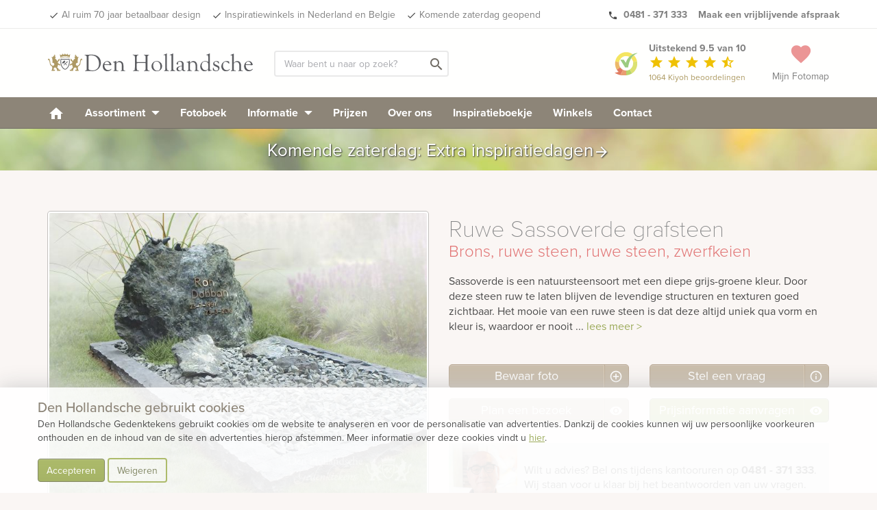

--- FILE ---
content_type: text/html; charset=UTF-8
request_url: https://www.denhollandsche.nl/Ruwe-Sassoverde-grafsteen-MN34275/
body_size: 21797
content:
<!DOCTYPE html> <!--[if IE 7]> <html class="ie ie7" lang="nl-NL"> <![endif]--> <!--[if IE 8]> <html class="ie ie8" lang="nl-NL"> <![endif]--> <!--[if !(IE 7) & !(IE 8)]><!--> <html lang="nl-NL"> <!--<![endif]--> <head> <meta charset="UTF-8"> <meta name="viewport" content="width=device-width, initial-scale=1"> <meta name="p:domain_verify" content="f03e7d7868d3b25cef960739edb627af"/> <link rel="dns-prefetch" href="https://www.googletagmanager.com"/> <link rel='shortcut icon' type='image/x-icon' href='/favicon-16.ico'/> <link rel='shortcut icon' type='image/png' href='/wp-content/themes/kuun_denhollandsche/img/icons/favicon.png'/> <link rel='shortcut icon' type='image/vnd.microsoft.icon' href='/wp-content/themes/kuun_denhollandsche/img/icons/favicon.ico'/> <link rel="apple-touch-icon" sizes="144x144" href="/wp-content/themes/kuun_denhollandsche/img/icons/apple-touch-icon-retina-2.png"/> <link rel="apple-touch-icon" sizes="114x114" href="/wp-content/themes/kuun_denhollandsche/img/icons/apple-touch-icon-retina.png"/> <link rel="apple-touch-icon" sizes="72x72" href="/wp-content/themes/kuun_denhollandsche/img/icons/apple-touch-icon-ipad.png"/> <link rel="apple-touch-icon" href="/wp-content/themes/kuun_denhollandsche/img/icons/apple-touch-icon.png"/> <link rel="profile" href="http://gmpg.org/xfn/11"> <link rel="pingback" href="https://www.denhollandsche.nl/xmlrpc.php"> <meta name="p:domain_verify" content="f03e7d7868d3b25cef960739edb627af"/> <!--<meta property="uaCode" content="UA-1359136-1"/>--> <meta property="gaCode" content="G-ZFZRBBKSRT"/> <meta property="bingAds" content="343069843"/> <!--Google Universal Analytics implementatie--> <!-- Google tag (gtag.js) <script async src="https://www.googletagmanager.com/gtag/js?id=UA-1359136-1"></script> <script> window.dataLayer = window.dataLayer || []; </script> --> <!--Google Analytics 4 implementatie --> <!-- Google tag (gtag.js) --> <script async src="https://www.googletagmanager.com/gtag/js?id=G-ZFZRBBKSRT"></script> <script> window.dataLayer = window.dataLayer || []; </script> <meta name='robots' content='index, follow, max-image-preview:large, max-snippet:-1, max-video-preview:-1' /> <style>img:is([sizes="auto" i], [sizes^="auto," i]) { contain-intrinsic-size: 3000px 1500px }</style> <!-- This site is optimized with the Yoast SEO Premium plugin v25.8 (Yoast SEO v25.8) - https://yoast.com/wordpress/plugins/seo/ --> <link rel="canonical" href="https://www.denhollandsche.nl/modelview/" /> <meta property="og:locale" content="nl_NL" /> <meta property="og:type" content="article" /> <meta property="og:title" content="weergave fotokaarten" /> <meta property="og:url" content="https://www.denhollandsche.nl/modelview/" /> <meta property="og:site_name" content="Den Hollandsche Gedenktekens" /> <meta property="article:publisher" content="https://www.facebook.com/denhollandsche/" /> <meta property="article:modified_time" content="2024-03-20T08:09:31+00:00" /> <meta property="og:image" content="https://www.denhollandsche.nl/wp-content/blogs.dir/11/files/2016/11/Den-Hollandsche-Gedenktekens-Logo.jpg" /> <meta property="og:image:width" content="800" /> <meta property="og:image:height" content="800" /> <meta property="og:image:type" content="image/jpeg" /> <meta name="twitter:card" content="summary_large_image" /> <meta name="twitter:site" content="@DenHollandsche" /> <meta name="twitter:label1" content="Geschatte leestijd" /> <meta name="twitter:data1" content="1 minuut" /> <!-- / Yoast SEO Premium plugin. --> <link rel='dns-prefetch' href='//maps.googleapis.com' /> <link rel="alternate" type="application/rss+xml" title="Den Hollandsche Gedenktekens &raquo; weergave fotokaarten reacties feed" href="https://www.denhollandsche.nl/modelview/feed/" /> <style id='classic-theme-styles-inline-css' type='text/css'> /*! This file is auto-generated */ .wp-block-button__link{color:#fff;background-color:#32373c;border-radius:9999px;box-shadow:none;text-decoration:none;padding:calc(.667em + 2px) calc(1.333em + 2px);font-size:1.125em}.wp-block-file__button{background:#32373c;color:#fff;text-decoration:none} </style> <style id='global-styles-inline-css' type='text/css'> :root{--wp--preset--aspect-ratio--square: 1;--wp--preset--aspect-ratio--4-3: 4/3;--wp--preset--aspect-ratio--3-4: 3/4;--wp--preset--aspect-ratio--3-2: 3/2;--wp--preset--aspect-ratio--2-3: 2/3;--wp--preset--aspect-ratio--16-9: 16/9;--wp--preset--aspect-ratio--9-16: 9/16;--wp--preset--color--black: #000000;--wp--preset--color--cyan-bluish-gray: #abb8c3;--wp--preset--color--white: #ffffff;--wp--preset--color--pale-pink: #f78da7;--wp--preset--color--vivid-red: #cf2e2e;--wp--preset--color--luminous-vivid-orange: #ff6900;--wp--preset--color--luminous-vivid-amber: #fcb900;--wp--preset--color--light-green-cyan: #7bdcb5;--wp--preset--color--vivid-green-cyan: #00d084;--wp--preset--color--pale-cyan-blue: #8ed1fc;--wp--preset--color--vivid-cyan-blue: #0693e3;--wp--preset--color--vivid-purple: #9b51e0;--wp--preset--gradient--vivid-cyan-blue-to-vivid-purple: linear-gradient(135deg,rgba(6,147,227,1) 0%,rgb(155,81,224) 100%);--wp--preset--gradient--light-green-cyan-to-vivid-green-cyan: linear-gradient(135deg,rgb(122,220,180) 0%,rgb(0,208,130) 100%);--wp--preset--gradient--luminous-vivid-amber-to-luminous-vivid-orange: linear-gradient(135deg,rgba(252,185,0,1) 0%,rgba(255,105,0,1) 100%);--wp--preset--gradient--luminous-vivid-orange-to-vivid-red: linear-gradient(135deg,rgba(255,105,0,1) 0%,rgb(207,46,46) 100%);--wp--preset--gradient--very-light-gray-to-cyan-bluish-gray: linear-gradient(135deg,rgb(238,238,238) 0%,rgb(169,184,195) 100%);--wp--preset--gradient--cool-to-warm-spectrum: linear-gradient(135deg,rgb(74,234,220) 0%,rgb(151,120,209) 20%,rgb(207,42,186) 40%,rgb(238,44,130) 60%,rgb(251,105,98) 80%,rgb(254,248,76) 100%);--wp--preset--gradient--blush-light-purple: linear-gradient(135deg,rgb(255,206,236) 0%,rgb(152,150,240) 100%);--wp--preset--gradient--blush-bordeaux: linear-gradient(135deg,rgb(254,205,165) 0%,rgb(254,45,45) 50%,rgb(107,0,62) 100%);--wp--preset--gradient--luminous-dusk: linear-gradient(135deg,rgb(255,203,112) 0%,rgb(199,81,192) 50%,rgb(65,88,208) 100%);--wp--preset--gradient--pale-ocean: linear-gradient(135deg,rgb(255,245,203) 0%,rgb(182,227,212) 50%,rgb(51,167,181) 100%);--wp--preset--gradient--electric-grass: linear-gradient(135deg,rgb(202,248,128) 0%,rgb(113,206,126) 100%);--wp--preset--gradient--midnight: linear-gradient(135deg,rgb(2,3,129) 0%,rgb(40,116,252) 100%);--wp--preset--font-size--small: 13px;--wp--preset--font-size--medium: 20px;--wp--preset--font-size--large: 36px;--wp--preset--font-size--x-large: 42px;--wp--preset--spacing--20: 0.44rem;--wp--preset--spacing--30: 0.67rem;--wp--preset--spacing--40: 1rem;--wp--preset--spacing--50: 1.5rem;--wp--preset--spacing--60: 2.25rem;--wp--preset--spacing--70: 3.38rem;--wp--preset--spacing--80: 5.06rem;--wp--preset--shadow--natural: 6px 6px 9px rgba(0, 0, 0, 0.2);--wp--preset--shadow--deep: 12px 12px 50px rgba(0, 0, 0, 0.4);--wp--preset--shadow--sharp: 6px 6px 0px rgba(0, 0, 0, 0.2);--wp--preset--shadow--outlined: 6px 6px 0px -3px rgba(255, 255, 255, 1), 6px 6px rgba(0, 0, 0, 1);--wp--preset--shadow--crisp: 6px 6px 0px rgba(0, 0, 0, 1);}:where(.is-layout-flex){gap: 0.5em;}:where(.is-layout-grid){gap: 0.5em;}body .is-layout-flex{display: flex;}.is-layout-flex{flex-wrap: wrap;align-items: center;}.is-layout-flex > :is(*, div){margin: 0;}body .is-layout-grid{display: grid;}.is-layout-grid > :is(*, div){margin: 0;}:where(.wp-block-columns.is-layout-flex){gap: 2em;}:where(.wp-block-columns.is-layout-grid){gap: 2em;}:where(.wp-block-post-template.is-layout-flex){gap: 1.25em;}:where(.wp-block-post-template.is-layout-grid){gap: 1.25em;}.has-black-color{color: var(--wp--preset--color--black) !important;}.has-cyan-bluish-gray-color{color: var(--wp--preset--color--cyan-bluish-gray) !important;}.has-white-color{color: var(--wp--preset--color--white) !important;}.has-pale-pink-color{color: var(--wp--preset--color--pale-pink) !important;}.has-vivid-red-color{color: var(--wp--preset--color--vivid-red) !important;}.has-luminous-vivid-orange-color{color: var(--wp--preset--color--luminous-vivid-orange) !important;}.has-luminous-vivid-amber-color{color: var(--wp--preset--color--luminous-vivid-amber) !important;}.has-light-green-cyan-color{color: var(--wp--preset--color--light-green-cyan) !important;}.has-vivid-green-cyan-color{color: var(--wp--preset--color--vivid-green-cyan) !important;}.has-pale-cyan-blue-color{color: var(--wp--preset--color--pale-cyan-blue) !important;}.has-vivid-cyan-blue-color{color: var(--wp--preset--color--vivid-cyan-blue) !important;}.has-vivid-purple-color{color: var(--wp--preset--color--vivid-purple) !important;}.has-black-background-color{background-color: var(--wp--preset--color--black) !important;}.has-cyan-bluish-gray-background-color{background-color: var(--wp--preset--color--cyan-bluish-gray) !important;}.has-white-background-color{background-color: var(--wp--preset--color--white) !important;}.has-pale-pink-background-color{background-color: var(--wp--preset--color--pale-pink) !important;}.has-vivid-red-background-color{background-color: var(--wp--preset--color--vivid-red) !important;}.has-luminous-vivid-orange-background-color{background-color: var(--wp--preset--color--luminous-vivid-orange) !important;}.has-luminous-vivid-amber-background-color{background-color: var(--wp--preset--color--luminous-vivid-amber) !important;}.has-light-green-cyan-background-color{background-color: var(--wp--preset--color--light-green-cyan) !important;}.has-vivid-green-cyan-background-color{background-color: var(--wp--preset--color--vivid-green-cyan) !important;}.has-pale-cyan-blue-background-color{background-color: var(--wp--preset--color--pale-cyan-blue) !important;}.has-vivid-cyan-blue-background-color{background-color: var(--wp--preset--color--vivid-cyan-blue) !important;}.has-vivid-purple-background-color{background-color: var(--wp--preset--color--vivid-purple) !important;}.has-black-border-color{border-color: var(--wp--preset--color--black) !important;}.has-cyan-bluish-gray-border-color{border-color: var(--wp--preset--color--cyan-bluish-gray) !important;}.has-white-border-color{border-color: var(--wp--preset--color--white) !important;}.has-pale-pink-border-color{border-color: var(--wp--preset--color--pale-pink) !important;}.has-vivid-red-border-color{border-color: var(--wp--preset--color--vivid-red) !important;}.has-luminous-vivid-orange-border-color{border-color: var(--wp--preset--color--luminous-vivid-orange) !important;}.has-luminous-vivid-amber-border-color{border-color: var(--wp--preset--color--luminous-vivid-amber) !important;}.has-light-green-cyan-border-color{border-color: var(--wp--preset--color--light-green-cyan) !important;}.has-vivid-green-cyan-border-color{border-color: var(--wp--preset--color--vivid-green-cyan) !important;}.has-pale-cyan-blue-border-color{border-color: var(--wp--preset--color--pale-cyan-blue) !important;}.has-vivid-cyan-blue-border-color{border-color: var(--wp--preset--color--vivid-cyan-blue) !important;}.has-vivid-purple-border-color{border-color: var(--wp--preset--color--vivid-purple) !important;}.has-vivid-cyan-blue-to-vivid-purple-gradient-background{background: var(--wp--preset--gradient--vivid-cyan-blue-to-vivid-purple) !important;}.has-light-green-cyan-to-vivid-green-cyan-gradient-background{background: var(--wp--preset--gradient--light-green-cyan-to-vivid-green-cyan) !important;}.has-luminous-vivid-amber-to-luminous-vivid-orange-gradient-background{background: var(--wp--preset--gradient--luminous-vivid-amber-to-luminous-vivid-orange) !important;}.has-luminous-vivid-orange-to-vivid-red-gradient-background{background: var(--wp--preset--gradient--luminous-vivid-orange-to-vivid-red) !important;}.has-very-light-gray-to-cyan-bluish-gray-gradient-background{background: var(--wp--preset--gradient--very-light-gray-to-cyan-bluish-gray) !important;}.has-cool-to-warm-spectrum-gradient-background{background: var(--wp--preset--gradient--cool-to-warm-spectrum) !important;}.has-blush-light-purple-gradient-background{background: var(--wp--preset--gradient--blush-light-purple) !important;}.has-blush-bordeaux-gradient-background{background: var(--wp--preset--gradient--blush-bordeaux) !important;}.has-luminous-dusk-gradient-background{background: var(--wp--preset--gradient--luminous-dusk) !important;}.has-pale-ocean-gradient-background{background: var(--wp--preset--gradient--pale-ocean) !important;}.has-electric-grass-gradient-background{background: var(--wp--preset--gradient--electric-grass) !important;}.has-midnight-gradient-background{background: var(--wp--preset--gradient--midnight) !important;}.has-small-font-size{font-size: var(--wp--preset--font-size--small) !important;}.has-medium-font-size{font-size: var(--wp--preset--font-size--medium) !important;}.has-large-font-size{font-size: var(--wp--preset--font-size--large) !important;}.has-x-large-font-size{font-size: var(--wp--preset--font-size--x-large) !important;} :where(.wp-block-post-template.is-layout-flex){gap: 1.25em;}:where(.wp-block-post-template.is-layout-grid){gap: 1.25em;} :where(.wp-block-columns.is-layout-flex){gap: 2em;}:where(.wp-block-columns.is-layout-grid){gap: 2em;} :root :where(.wp-block-pullquote){font-size: 1.5em;line-height: 1.6;} </style> <link rel='stylesheet' id='twentyfourteen-style-css' href='https://www.denhollandsche.nl/wp-content/themes/grafmonumenten/style.css' type='text/css' media='all' /> <link rel="https://api.w.org/" href="https://www.denhollandsche.nl/wp-json/" /><link rel="alternate" title="JSON" type="application/json" href="https://www.denhollandsche.nl/wp-json/wp/v2/pages/14" /><link rel="EditURI" type="application/rsd+xml" title="RSD" href="https://www.denhollandsche.nl/xmlrpc.php?rsd" /> <meta name="generator" content="WordPress 6.8.2" /> <link rel='shortlink' href='https://www.denhollandsche.nl/?p=14' /> <link rel="alternate" title="oEmbed (JSON)" type="application/json+oembed" href="https://www.denhollandsche.nl/wp-json/oembed/1.0/embed?url=https%3A%2F%2Fwww.denhollandsche.nl%2Fmodelview%2F" /> <link rel="alternate" title="oEmbed (XML)" type="text/xml+oembed" href="https://www.denhollandsche.nl/wp-json/oembed/1.0/embed?url=https%3A%2F%2Fwww.denhollandsche.nl%2Fmodelview%2F&#038;format=xml" /> <title>Ruwe Sassoverde grafsteen | Den Hollandsche Gedenktekens | 35275</title> <meta name="description" content="Ruwe Sassoverde grafsteen - 35275 - Sassoverde is een natuursteensoort met een diepe grijs-groene kleur. Door deze steen ruw te laten blijven de levendige structuren en texturen goed zichtbaar. Het mooie van een ruwe steen is dat deze altijd uniek qua vorm en kleur is, waardoor er nooit een tweede grafmonument kan bestaan met exact hetzelfde uiterlijk als deze. Voor de opschriften is er gebruik gemaakt van verheven letters van brons. Deze bronzen letters hebben een warme kleur en passen goed bij de ruwe steen, net zoals de kleine bronzen vogeltjes boven op de steen. Het liggende deel van het grafmonument is qua kleur bijna gelijk gehouden aan de lettersteen. De bedekking van split heeft dezelfde kleurtinten en daar tussen liggen enkele brokken Sassoverde stenen. De omranding is van een andere steensoort. Deze soort is in een strakke gepolijste afwerking bijna zwart van kleur, maar in de gehakte afwerking zoals in dit monument is het natuursteen juist grijs van kleur.De natuur levert ons de mooiste materialen, vormen en kleuren. Een gevonden stuk steen, een boomstam dat in de loop van miljoenen jaren is versteend of een fraai stuk hout. Daar maken we graag gebruik van. Natuurlijke gedenktekens zijn er in veel verschillende vormen en uitvoeringen. In onze collectie vindt u zowel gedenktekens die enkel en alleen uit puur natuurlijke materialen bestaan als natuurlijke gedenktekens die geïnspireerd zijn op de natuur. Enkele grafmonumenten of grafstenen zoals deze zijn ontworpen voor een enkel breed graf. Hoewel deze grafmonumenten enkel breed zijn, kan het graf wel 2 of 3 diep zijn en dus plaats bieden aan meerdere personen. Afhankelijk van de ruimte voor de belettering kan een enkel grafmonument dus prima plaats bieden aan meerdere namen en opschriften. Brons heeft een fraaie uitstraling en is verkrijgbaar in meerdere kleurtinten door de toepassing van een patinabad. Bij langdurige blootstelling aan de buitenlucht kan het materiaal verkleuren. Dit is een natuurlijk proces, maar het materiaal behoudt wel zijn unieke uitstraling. Zwerfkeien hebben een zachte, natuurlijke vorm en zijn daardoor een fraai element om te gebruiken in een gedenkteken. De natuurlijke schoonheid maakt dat een zwerfkei niet al te veel decoraties nodig heeft. Natuurlijk,Puur natuur,Ruwe steen Vogel Enkele grafsteen - met vloer Grijs,Groen Geheel beplanting,Natuurlijk,Natuursteen Brons,Ruwe steen,Ruwe steen,Zwerfkeien Ruwe steen Natuurlijk Staande steen met vloer " /> <script type="application/ld+json">{"@context":"http:\/\/schema.org","@type":"Product","name":"Ruwe Sassoverde grafsteen","url":"https:\/\/www.denhollandsche.nl\/Ruwe-Sassoverde-grafsteen-MN34275\/","mainEntityOfPage":"https:\/\/www.denhollandsche.nl\/Ruwe-Sassoverde-grafsteen-MN34275\/","image":"https:\/\/www.denhollandsche.nl\/productimage\/ruwe-sassoverde-grafsteen_mc9473_mc9473_692x519@2x.jpg","description":"Sassoverde is een natuursteensoort met een diepe grijs-groene kleur. Door deze steen ruw te laten blijven de levendige structuren en texturen goed zichtbaar. Het mooie van een ruwe steen is dat deze altijd uniek qua vorm en kleur is, waardoor er nooit een tweede grafmonument kan bestaan met exact hetzelfde uiterlijk als deze. Voor de opschriften is er gebruik gemaakt van verheven letters van brons. Deze bronzen letters hebben een warme kleur en passen goed bij de ruwe steen, net zoals de kleine bronzen vogeltjes boven op de steen. Het liggende deel van het grafmonument is qua kleur bijna gelijk gehouden aan de lettersteen. De bedekking van split heeft dezelfde kleurtinten en daar tussen liggen enkele brokken Sassoverde stenen. De omranding is van een andere steensoort. Deze soort is in een strakke gepolijste afwerking bijna zwart van kleur, maar in de gehakte afwerking zoals in dit monument is het natuursteen juist grijs van kleur.Natuurlijk: De natuur levert ons de mooiste materialen, vormen en kleuren. Een gevonden stuk steen, een boomstam dat in de loop van miljoenen jaren is versteend of een fraai stuk hout. Daar maken we graag gebruik van. Natuurlijke gedenktekens zijn er in veel verschillende vormen en uitvoeringen. In onze collectie vindt u zowel gedenktekens die enkel en alleen uit puur natuurlijke materialen bestaan als natuurlijke gedenktekens die ge\u00efnspireerd zijn op de natuur.Enkele grafsteen - met vloer: Enkele grafmonumenten of grafstenen zoals deze zijn ontworpen voor een enkel breed graf. Hoewel deze grafmonumenten enkel breed zijn, kan het graf wel 2 of 3 diep zijn en dus plaats bieden aan meerdere personen. Afhankelijk van de ruimte voor de belettering kan een enkel grafmonument dus prima plaats bieden aan meerdere namen en opschriften.Brons: Brons heeft een fraaie uitstraling en is verkrijgbaar in meerdere kleurtinten door de toepassing van een patinabad. Bij langdurige blootstelling aan de buitenlucht kan het materiaal verkleuren. Dit is een natuurlijk proces, maar het materiaal behoudt wel zijn unieke uitstraling.Zwerfkeien: Zwerfkeien hebben een zachte, natuurlijke vorm en zijn daardoor een fraai element om te gebruiken in een gedenkteken. De natuurlijke schoonheid maakt dat een zwerfkei niet al te veel decoraties nodig heeft.","brand":{"type":"Thing","name":"Den Hollandsche Gedenktekens"},"review":{"@type":"Review","reviewRating":{"@type":"Rating","ratingValue":"9.5","bestRating":"10"},"author":{"@type":"Organization","name":"Den Hollandsche Gedenktekens"}},"aggregateRating":{"@type":"AggregateRating","bestRating":"10","worstRating":"1","ratingValue":"9.5","reviewCount":"348","url":"https:\/\/www.kiyoh.nl\/den_hollandsche\/"}}</script><meta property="og:type" content="product" /> <meta property="og:title" content="Ruwe Sassoverde grafsteen" /> <meta property="og:description" content="Sassoverde is een natuursteensoort met een diepe grijs-groene kleur. Door deze steen ruw te laten blijven de levendige structuren en texturen goed zichtbaar. Het mooie van een ruwe steen is dat deze altijd uniek qua vorm en kleur is, waardoor er nooit een tweede grafmonument kan bestaan met exact hetzelfde uiterlijk als deze. Voor de opschriften is er gebruik gemaakt van verheven letters van brons. Deze bronzen letters hebben een warme kleur en passen goed bij de ruwe steen, net zoals de kleine bronzen vogeltjes boven op de steen. Het liggende deel van het grafmonument is qua kleur bijna gelijk gehouden aan de lettersteen. De bedekking van split heeft dezelfde kleurtinten en daar tussen liggen enkele brokken Sassoverde stenen. De omranding is van een andere steensoort. Deze soort is in een strakke gepolijste afwerking bijna zwart van kleur, maar in de gehakte afwerking zoals in dit monument is het natuursteen juist grijs van kleur.Natuurlijk: De natuur levert ons de mooiste materialen, vormen en kleuren. Een gevonden stuk steen, een boomstam dat in de loop van miljoenen jaren is versteend of een fraai stuk hout. Daar maken we graag gebruik van. Natuurlijke gedenktekens zijn er in veel verschillende vormen en uitvoeringen. In onze collectie vindt u zowel gedenktekens die enkel en alleen uit puur natuurlijke materialen bestaan als natuurlijke gedenktekens die geïnspireerd zijn op de natuur.Enkele grafsteen - met vloer: Enkele grafmonumenten of grafstenen zoals deze zijn ontworpen voor een enkel breed graf. Hoewel deze grafmonumenten enkel breed zijn, kan het graf wel 2 of 3 diep zijn en dus plaats bieden aan meerdere personen. Afhankelijk van de ruimte voor de belettering kan een enkel grafmonument dus prima plaats bieden aan meerdere namen en opschriften.Brons: Brons heeft een fraaie uitstraling en is verkrijgbaar in meerdere kleurtinten door de toepassing van een patinabad. Bij langdurige blootstelling aan de buitenlucht kan het materiaal verkleuren. Dit is een natuurlijk proces, maar het materiaal behoudt wel zijn unieke uitstraling.Zwerfkeien: Zwerfkeien hebben een zachte, natuurlijke vorm en zijn daardoor een fraai element om te gebruiken in een gedenkteken. De natuurlijke schoonheid maakt dat een zwerfkei niet al te veel decoraties nodig heeft." /> <meta property="og:url" content="https://www.denhollandsche.nl/Ruwe-Sassoverde-grafsteen-MN34275/"/> <meta property="og:site_name" content="Den Hollandsche Gedenktekens" /> <meta property="og:image" content="https://www.denhollandsche.nl/productimage/ruwe-sassoverde-grafsteen_mc9473_mc9473_692x519@2x.jpg" /> <script type="application/ld+json"> { "@context": "http://schema.org", "@type": "WebSite", "name": "Den Hollandsche Gedenktekens", "url": "https://www.denhollandsche.nl/", "potentialAction": { "@type": "SearchAction", "target": "https://www.denhollandsche.nl/?s={search_term_string}", "query-input": "required name=search_term_string" } } </script> <link rel="alternate" hreflang="nl-BE" href="https://www.denhollandsche.be/modelview/" /> <link rel="alternate" hreflang="nl-NL" href="https://www.denhollandsche.be/modelview/" /></head> <body class="wp-singular page-template-default page page-id-14 wp-theme-grafmonumenten masthead-fixed full-width singular" id="blog-11" > <!-- HEADER --> <div id="header-placeholder"></div> <div id="header-desktop"> <div class="usp-bar"> <div class="container"> <div class="row"> <div class='mobile-ribbon'> <a class='reviews-ribbon visible-xs' target='_blank' href='https://www.kiyoh.com/reviews/1042549/den_hollandsche'><img width='21' height='21' id='kiyoh-logo-mobile' src='//www.denhollandsche.nl/wp-content/themes/urnen/images/logo-kiyoh.svg' alt='Kiyoh Den Hollandsche' /><span class='mobile-score'><strong> 9.5</strong></span><i class='material-icons' style='color:#efc104; font-size: 19px; vertical-align:text-bottom;'>star</i><i class='material-icons hidden-xxs' style='color:#efc104; font-size: 19px; vertical-align:text-bottom;'>star</i><i class='material-icons hidden-xxs' style='color:#efc104; font-size: 19px; vertical-align:text-bottom;'>star</i><i class='material-icons hidden-xxs' style='color:#efc104; font-size: 19px; vertical-align:text-bottom;'>star</i><i class='material-icons hidden-xxs' style='color:#efc104; font-size: 19px; vertical-align:text-bottom;'>star_half</i></a> <style> .material-icons.hidden-star { display: none; } </style> <a class='inspiration-days' href='/inspiratiedagen-grafmonumenten/?utm_source=website&utm_medium=mobile-ribbon&utm_campaign=saturday'>Ook zaterdag geopend &gt;</a></div> <ul class="pull-left hidden-xs hidden-sm"> <li><a href="/" id="usp-logo" title="Den Hollandsche Gedenktekens"><svg style="vertical-align: middle; enable-background:new 0 0 1578.6 208;" version="1.1" xmlns="http://www.w3.org/2000/svg" xmlns:xlink="http://www.w3.org/1999/xlink" x="0px" y="0px" viewBox="0 0 1578.6 208" xml:space="preserve"> <style type="text/css"> .st0{fill:#5B5C60;} .st1{fill:#AD9964;} .st2{enable-background:new ;} </style> <g> <g> <path class="st0" d="M96.4,97.4C95,86.3,95.3,75,97.2,64h68.2c5,28.2,0.2,65.8-27.3,81.8c-2,1.3-4.3,2-6.7,2c-2.4,0-4.8-0.7-6.9-2 C105.3,134.6,98.5,114.4,96.4,97.4 M127.1,141.3c1.3,0.8,2.8,1.2,4.3,1.3c1.5,0,2.9-0.5,4.1-1.3c30.6-17.8,26.8-62,25.5-72.2 h-59.4C100.3,79.4,96.5,123.5,127.1,141.3L127.1,141.3z"/> <g> <polyline class="st0" points="148,82.4 151.9,86.3 121.8,114.9 119.9,112.9 148,82.4 "/> <path class="st0" d="M109.4,95.6c-0.9-0.9-0.9-2.3,0-3.2l15.2-15.2c0.9-0.9,2.3-0.9,3.2,0l4.4,4.4c0.9,0.9,0.9,2.3,0,3.2 l-6.4,6.4l20.8,20.8l-2.4,2.4l-20.8-20.8L117,100c-0.9,0.9-2.3,0.9-3.2,0L109.4,95.6"/> </g> </g> <g> <path class="st1" d="M203.5,46.7h3.7c0,0.3,0.1,0.6,0.3,0.8c0.4,0.6,1.2,0.8,1.8,0.4c0,0,0,0,0,0l0.1-0.1c0.5-0.5,0.2-2.2,0.2-2.2 s0.1-0.7-0.4-0.7s-0.8-1.6-0.8-1.6c-0.7-1.6-1-3.4-0.9-5.1c-0.1-2,0.6-4,1.9-5.5c0.5-0.7,0.4-3.5,0.4-3.5l1.7-0.1 c0,0,2.1,6.6,3.8,9s2.8,1.7,5.4,5s4.5,6,4.5,6c1.1,0.9,2.5,1.4,3.9,1.4c2.3,0,3.7-0.7,4.2-1.4s2.2-0.6,2.2-0.6c0.1,1,0.1,2,0,3 c-0.3,0.6-2.3,2.2-2.7,3.1s-2.4,3.7-2.9,6s-0.6,10-0.9,11.4s-1.6,7.2-1.5,9.6s1.6,5.9,1.7,7.1c0.1,1.4,0.2,2.8,0.1,4.2 c-0.1,0.7-0.2,1.5-1.7,1.6s-6-0.9-10.4,4.1s-3.2,10.7-2,12.3c0.9,1.4,1.9,2.7,3,3.9c0.9,0.9,4.8,2,4.8,2c0.6,0.8,1.2,1.6,1.6,2.5 c0.5,1.1,3,1.1,3,1.1c-0.8-1.2-0.8-2.7,0-3.9c1.4-2.3,2.5-2.5,5.5-2.7s9.6-10.2,10.7-15s2.7-20.3,3.6-23.3s1.8-9.8,5-11.4 s7.7-2.5,9.1-0.5c1.1,1.9,1.5,4.2,1.1,6.4c-0.2,1.6-0.9,4.6-1.1,5.7s-2.7,0.5-2.7,0.5s1.1-3.3-0.7-4.3c-2.5-1.4-3.6-0.5-4.1,1.4 s-2,9.1-3,13.4c-0.9,3.6-1.5,7.2-1.8,10.9c-0.4,3.7-1.2,7.4-2.5,10.9c-1.1,2.5-3.6,6.4-6.2,8s-4.8,2.7-6.6,4.8 c-2,2-3.4,4.5-3.9,7.3c-0.9,3.9-0.7,3.4-0.5,7.8s1.8,10,2.7,11.6s3.6,5.2,3.6,7.1v2.4l-23.5-0.4c-0.4-1-1.1-1.9-2-2.5 c-1.4-0.7-3.2-0.9-2-2.7c1.2-2.1,3.3-3.5,5.7-3.9c2.5-0.2,6.4-0.7,6.4-0.7s0.9-0.5,0.2-2.7s-3-3.4-3-4.8s1.1-1.8,0.9-3.4 s-2-5-6.8-5s-7.1-0.2-8.9,1.1s-5.9,8-7.3,9.8s-2.6,11.1-2.6,11.1l-0.5,3.4l-22.1,0.5c-0.2-1.2-0.8-2.3-1.6-3.2 c-1.1-0.9-2.3,0.9-2.7-0.9s3.4-5,7.8-5.5c2.1-0.3,4.3-0.4,6.4-0.2c-0.1-3.4,1-6.7,3.2-9.3c2.7-3.1,5.8-5.8,9.3-8 c0,0-4.3-7.1-5.2-10.9c-0.5-3-0.7-6.1-0.4-9.1c0,0-5.2-0.5-8.2,0.9c-2.5,1.2-4.9,2.6-7.3,4.1l-4.6,0.9c0,0-0.9-4.1,0.2-6.4 s5.5-5,10-7.7c2.4-1.4,4.8-2.7,7.4-3.6c0,0,2-4.1,2.3-6.2c0.1-1.9,0.1-3.8,0-5.7c-2.5-1.5-4.9-3.3-7.1-5.2 c-2.5-2.5-6.8-7.1-6.8-7.1V63.4c0,0,0-1.1,1.8-0.9s7.3,6.1,9.3,9.1s6.4,10,6.4,10l1.6-0.2c0,0,1.8-6.4,4.3-9.3s5-5.2,7.1-7.3 c1.1-1.1,2.3-2,3.7-2.7c0,0,0.4-3.7-0.5-5.9c-0.7-1.5-1.7-2.8-3-3.9L203.5,46.7"/> <path class="st1" d="M59.2,46.7h-3.7c0,0.3-0.1,0.6-0.3,0.8c-0.4,0.6-1.2,0.8-1.8,0.4c0,0,0,0,0,0l-0.1-0.1 c-0.5-0.5-0.2-2.2-0.2-2.2S53,45,53.5,45s0.8-1.6,0.8-1.6c0.7-1.6,1-3.4,0.9-5.1c0.1-2-0.6-4-1.9-5.5c-0.5-0.7-0.5-3.5-0.5-3.5 l-1.7-0.1c0,0-2.1,6.6-3.8,9s-2.8,1.7-5.3,5s-4.5,6-4.5,6c-1.1,0.9-2.5,1.4-3.9,1.4c-2.3,0-3.7-0.7-4.2-1.4s-2.2-0.6-2.2-0.6 c-0.2,1-0.2,2,0,3c0.3,0.6,2.3,2.2,2.7,3.1s2.4,3.7,2.9,6s0.6,10,0.9,11.4s1.6,7.2,1.5,9.6s-1.6,5.9-1.7,7 c-0.1,1.4-0.2,2.9-0.1,4.3c0.1,0.7,0.2,1.5,1.7,1.6s6-0.9,10.4,4.1s3.2,10.7,2,12.3c-0.9,1.4-1.9,2.7-3,3.9c-0.9,0.9-4.8,2-4.8,2 c-0.6,0.8-1.2,1.6-1.6,2.5c-0.5,1.1-3,1.1-3,1.1c0.8-1.2,0.8-2.7,0-3.9c-1.4-2.3-2.5-2.5-5.5-2.7s-9.6-10.2-10.7-15 s-2.6-20.3-3.5-23.3s-1.8-9.8-5-11.4s-7.7-2.5-9.1-0.4c-1.1,1.9-1.5,4.2-1.1,6.4c0.2,1.6,0.9,4.6,1.1,5.7S4,76.3,4,76.3 S2.8,73,4.7,72c2.5-1.4,3.6-0.5,4.1,1.4s2,9.1,3,13.4c0.9,3.6,1.5,7.2,1.8,10.9c0.4,3.7,1.2,7.4,2.5,10.9c1.1,2.5,3.6,6.4,6.1,8 s4.8,2.7,6.6,4.8c2,2,3.3,4.5,3.8,7.3c0.9,3.9,0.7,3.4,0.5,7.8s-1.8,10-2.7,11.6s-3.6,5.2-3.6,7.1v2.4l23.5-0.4 c0.4-1,1.1-1.9,2-2.5c1.4-0.7,3.2-0.9,2-2.7c-1.2-2-3.3-3.4-5.6-3.8c-2.5-0.2-6.4-0.7-6.4-0.7s-0.9-0.5-0.2-2.7s3-3.4,3-4.8 s-1.1-1.8-0.9-3.4s2-5,6.8-5s7.1-0.2,8.9,1.1s5.9,8,7.3,9.8s2.5,11.2,2.5,11.2l0.4,3.4l22.1,0.5c0.2-1.2,0.8-2.3,1.6-3.2 c1.1-0.9,2.3,0.9,2.7-0.9s-3.4-5-7.8-5.5c-2.1-0.3-4.3-0.4-6.4-0.2c0.1-3.4-1-6.7-3.2-9.3c-2.7-3.1-5.8-5.8-9.3-8 c0,0,4.3-7.1,5.2-10.9c0.6-3,0.7-6.1,0.5-9.1c0,0,5.2-0.5,8.2,0.9c2.5,1.2,4.9,2.6,7.3,4.1l4.6,0.9c0,0,0.9-4.1-0.2-6.4 s-5.5-5-10-7.7c-2.3-1.5-4.7-2.7-7.3-3.7c0,0-2-4.1-2.3-6.2c-0.1-1.9-0.1-3.8,0-5.7c2.5-1.5,4.9-3.3,7.1-5.2 c2.5-2.5,6.8-7.1,6.8-7.1V63.4c0,0,0-1.1-1.8-0.9s-7.4,6.2-9.4,9.1s-6.4,10-6.4,10l-1.6-0.2c0,0-1.8-6.3-4.3-9.3 c-2.5-3-5-5.2-7.1-7.3c-1.1-1.1-2.3-2-3.6-2.7c0,0-0.5-3.7,0.5-5.9c0.7-1.5,1.7-2.8,3-3.9L59.2,46.7"/> <path class="st1" d="M169.7,27.8l0.9,0.4l-4.2,22.8c-6.8-4.7-18-8.7-34.7-8.7c-18.3,0-30.1,4.8-36.5,10L91,29l1-0.5 c1.7,3.4,7.5,5.7,10.5,5.7c4.2,0,7.8-4.6,8.8-10.8l1-0.2c1.5,4.6,5.6,7.8,9.1,7.8c3.9,0,7.3-3.9,8.5-9.4h1.2 c1.2,5.5,4.6,9.4,8.5,9.4c3.6,0,7.8-3.3,9.2-8.2L150,23c0.9,6.4,3.5,11.2,7.8,11.2C161,34.2,168,31.6,169.7,27.8"/> <path class="st1" d="M165.2,59.2c-6.6-4.6-17.1-8.5-33.5-8.5c-17.9,0-28.9,4.7-35.3,9.9l-0.5-3.8c6.3-5.1,17.9-9.8,35.8-9.8 c16.3,0,27.4,3.9,34,8.5L165.2,59.2"/> </g> </g> <g> <g class="st2"> <path class="st0" d="M297.5,54.4c0-6.2-1-10.8-3.1-13.7c-2.1-2.9-5.6-4.6-10.4-5.1c-2-0.2-3-0.8-3-1.9c0-1.2,0.8-1.8,2.4-1.8 l7.3,0.4c0.7,0.1,2.9,0.1,6.4,0.1c6.2,0,11-0.2,14.5-0.5l8.6-0.8c3.7-0.3,7.7-0.5,12.2-0.5c25.2,0,44.1,6.3,56.7,19 C400.4,61.2,406.1,76,406.1,94c0,11.6-2.5,22.3-7.6,32c-5,9.7-12,17.4-21,22.9c-11.3,7.1-23.6,10.6-37,10.6 c-1.6,0-4.4-0.2-8.5-0.5c-8.2-0.6-15.4-0.8-21.5-0.8c-6.6,0-12.3,0.3-17.1,1c-2.2,0.3-4,0.5-5.3,0.6c-2.2,0.1-3.2-0.6-3.2-2.1 c0-1,0.9-1.7,2.6-2.1c4.2-0.9,6.9-2.4,8.1-4.6c1.2-2.2,1.8-6.7,1.8-13.6V54.4z M311.6,47.1v94.8c0,3.7,1.9,6.3,5.6,7.7 c3.2,1.2,7.4,2.3,12.5,3.2c5.1,0.9,9.3,1.4,12.8,1.4c10.5,0,19.9-2.6,28.3-7.9c14.2-8.8,21.3-23.9,21.3-45.1 c0-11.5-2.2-22.1-6.7-31.8c-4.4-9.7-10.6-17.3-18.4-22.8c-9.5-6.8-21.1-10.2-34.7-10.2c-9.7,0-15.9,1-18.5,3.1 C312.4,40.8,311.6,43.3,311.6,47.1z"/> <path class="st0" d="M433.1,112.4l-0.1,2c0,10.5,2.9,19.3,8.7,26.5c5.8,7.2,13,10.7,21.5,10.7c6.7,0,14-3,21.9-9 c0.5-0.4,1-0.6,1.4-0.6c0.9-0.1,1.3,0.4,1.3,1.5c0,1.8-2.2,4.4-6.4,7.8c-8,6.2-16.4,9.4-25.3,9.4c-10,0-18.4-3.8-25.2-11.4 c-6.8-7.6-10.2-17-10.2-28.2c0-10.7,3.5-20,10.5-28c7-8,15.2-12,24.6-12c10.3,0,18.5,4.3,24.6,12.8c1.5,2.1,3,4.9,4.5,8.5 c1.5,3.6,2.3,6,2.3,7.5c0,2-2,3-6,3l-6.8-0.1l-6.3-0.2H433.1z M433.7,107.3h31.2c4.9,0,7.3-1,7.3-2.9c0-4.8-2.1-9.2-6.2-13.4 c-4.1-4.1-8.6-6.2-13.5-6.2c-5,0-9.2,2-12.6,6C436.5,94.9,434.5,100.4,433.7,107.3z"/> <path class="st0" d="M524.8,95.6c8.2-9.8,16.8-14.6,25.6-14.6c9.8,0,17.6,4,23.3,12.1c3.9,5.5,5.9,14,5.9,25.3v22l-0.1,2.8 l0.3,4.4c0.7,4.1,3.3,6.4,7.7,7.1l3.9,0.6c1.7,0.2,2.5,0.8,2.6,1.8c0.1,1.3-0.9,2-3,2c-0.7,0-1.9-0.1-3.6-0.3 c-2-0.3-5.8-0.4-11.2-0.4l-9.1,0.3h-3.5l-2.7,0.2l-1.3-0.3c-0.4-0.3-0.6-0.7-0.6-1.4c0-0.9,0.6-1.5,1.7-1.8l2.8-0.7 c2.5-0.6,3.7-2.8,3.7-6.6v-31.7c0-8.5-2-15.1-5.9-19.7c-3.9-4.6-9.5-6.9-16.8-6.9c-5.1,0-9.6,1.5-13.6,4.5c-4,3-6,6.4-6,10.3v35.2 l0.1,2.8l0.1,4.6c0.3,5.2,4.6,8,12.8,8.5c2,0.2,3,0.9,3,2c0,1.1-0.7,1.7-2.1,1.7c-1,0-2.6-0.2-4.7-0.5c-1.2-0.1-4.1-0.2-8.7-0.2 c-9.8,0-15.6,0.1-17.5,0.4c-1.9,0.2-3.1,0.3-3.7,0.3c-1.2,0-1.7-0.5-1.7-1.5c0.1-0.8,0.6-1.4,1.8-1.8c3.1-1.1,5.2-2.5,6.3-4 c1.1-1.6,1.6-4.2,1.6-7.7v-41.6c0-4.4-0.5-7.3-1.6-8.9c-1-1.6-3-2.3-5.9-2.3l-4,0.1c-0.6,0-1-0.1-1.5-0.4 c-0.6-0.3-0.8-0.7-0.8-1.3c0-0.9,0.8-1.5,2.4-1.8c4.1-0.7,8.1-2,11.9-3.8l4.9-2.4c1.9-0.9,3.1-1.5,3.6-1.8 c0.9-0.5,1.6-0.7,2.2-0.7c1.1,0,1.6,0.9,1.5,2.7c-0.1,1-0.1,2.2-0.1,3.5V95.6z"/> <path class="st0" d="M689.6,89.5h54.4c2.7,0,4.4-0.2,5.2-0.7c0.7-0.5,1.1-1.6,1.1-3.3V53.9c0-6.3-0.8-10.8-2.4-13.5 c-1.6-2.7-4.6-4.5-9-5.5c-1.8-0.4-2.7-1.1-2.7-2.2c0.1-1,0.8-1.5,2.3-1.5c1.3,0,3.4,0.2,6.3,0.5c4.1,0.4,8.4,0.6,12.9,0.6 c6.6,0,11.2-0.2,13.8-0.6c1.7-0.2,2.8-0.4,3.4-0.4c1.5,0,2.2,0.6,2.2,1.8c0,0.9-0.7,1.6-2.2,1.9L771,36c-1.9,0.4-3.5,1.7-4.8,4.1 c-1.3,2.4-1.9,5.1-1.9,8.2v89.1c0,6.6,0.9,11.1,2.8,13.6c1.8,2.5,5.4,4.1,10.6,4.6c1.9,0.2,2.9,0.8,2.9,1.8 c0.1,1.4-0.7,2.2-2.6,2.2c-1.2,0-2.8-0.2-4.8-0.5c-1.5-0.2-4.5-0.4-9.2-0.4l-6.8-0.1l-6.9,0.2c-1.1,0-2.6,0.1-4.4,0.3 c-3.8,0.3-5.9,0.5-6.4,0.5c-1.5,0.1-2.3-0.5-2.2-1.8c0.1-1.1,1.1-1.8,3.1-2.1c6.4-1.1,9.7-6.4,9.7-15.8l0.1-3.6v-33.9 c0-2.9-0.3-4.6-0.8-5.1c-0.6-0.5-2.4-0.7-5.5-0.7h-54.3c-3.5,0-5.7,0.4-6.5,1.1c-0.9,0.7-1.3,2.5-1.3,5.4v33.8 c0,6.4,1,10.9,3,13.5c2,2.6,5.8,4.2,11.3,4.8c2.3,0.2,3.4,1,3.5,2.3c0.1,1.3-0.8,1.9-2.7,1.9c-0.8,0-2.3-0.1-4.5-0.4 c-1.7-0.3-5.3-0.4-11.1-0.4l-7.7-0.1l-6.1,0.2c-1.5,0-3.5,0.1-5.8,0.3c-3.2,0.3-5.1,0.4-5.8,0.4c-1.5,0-2.3-0.6-2.3-1.7 c0-1.1,0.8-1.8,2.4-2.2l4.6-1.1c2.7-0.6,4.5-2.6,5.5-6.1c1-3.4,1.5-9.5,1.5-18.1V50.9c0-5.4-1-9.2-3-11.6c-2-2.4-5.7-4-10.9-4.8 c-1.8-0.2-2.7-0.9-2.7-2c0-1.3,0.8-1.9,2.4-1.8c1.2,0.1,3,0.2,5.5,0.6c4.8,0.6,10.4,0.8,16.9,0.8c4.4,0,8.4-0.2,12.3-0.7 c1.7-0.2,2.9-0.4,3.9-0.4c1.8,0,2.7,0.6,2.7,1.9c0,1-0.8,1.7-2.5,2.1c-4.1,1-6.9,2.5-8.3,4.5c-1.4,1.9-2.1,5.2-2.1,9.8v33 c0,3.5,0.4,5.6,1.1,6.3C683.5,89.1,685.8,89.5,689.6,89.5z"/> <path class="st0" d="M836.1,80.9c11.1,0,20.5,3.9,28.5,11.6s11.9,17,11.9,27.7c0,11.7-3.9,21.3-11.7,28.9 c-7.8,7.6-17.7,11.4-29.6,11.4c-11.7,0-21.3-3.7-28.8-11.1c-7.5-7.4-11.3-16.9-11.3-28.4c0-11.2,4-20.7,12-28.5 C815,84.8,824.7,80.9,836.1,80.9z M833.7,84.6c-7.7,0-13.8,2.8-18.5,8.5c-4.7,5.7-7,13.1-7,22.3c0,11.7,2.9,21.5,8.8,29.4 s13.1,11.8,21.8,11.8c7.6,0,13.6-2.8,18-8.4c4.4-5.6,6.6-13.2,6.6-22.8c0-12.1-2.8-22-8.3-29.6C849.5,88.4,842.4,84.6,833.7,84.6z "/> <path class="st0" d="M913.6,28.9V137c0,5,0.6,8.9,1.8,11.6c1.3,3.1,5.2,5.1,11.4,6.2c1.7,0.3,2.6,0.9,2.7,1.9 c0.1,1.4-0.6,2.1-1.9,2.1c-0.6,0-1.4-0.1-2.4-0.4c-0.9-0.2-2.3-0.3-4.2-0.3l-8,0.1h-4.8c-5.8,0-9.4,0.1-10.8,0.3 c-2,0.3-3.1,0.5-3.5,0.5c-1.6,0-2.4-0.6-2.5-1.8c-0.1-1,0.8-1.8,2.6-2.3c2.8-0.8,4.6-1.9,5.6-3.2c1-1.3,1.4-3.5,1.4-6.4V43.1 c0-5.7-2-8.5-5.9-8.5l-4.6,0.2c-0.6,0-1.1-0.1-1.6-0.2c-0.7-0.3-1.1-0.8-1.1-1.5c0-0.9,0.8-1.5,2.4-2c2.1-0.5,4-1.1,5.7-1.8 l5.6-2.3c4.3-1.7,7.3-3.2,9-4.4c0.7-0.5,1.4-0.7,1.8-0.7c0.9-0.1,1.4,1.3,1.4,4.1L913.6,28.9z"/> <path class="st0" d="M961.5,28.9V137c0,5,0.6,8.9,1.8,11.6c1.3,3.1,5.2,5.1,11.4,6.2c1.7,0.3,2.6,0.9,2.7,1.9 c0.1,1.4-0.6,2.1-1.9,2.1c-0.6,0-1.4-0.1-2.4-0.4c-0.9-0.2-2.3-0.3-4.2-0.3l-8,0.1H956c-5.8,0-9.4,0.1-10.8,0.3 c-2,0.3-3.1,0.5-3.5,0.5c-1.6,0-2.4-0.6-2.5-1.8c-0.1-1,0.8-1.8,2.6-2.3c2.8-0.8,4.6-1.9,5.6-3.2c1-1.3,1.4-3.5,1.4-6.4V43.1 c0-5.7-2-8.5-5.9-8.5l-4.6,0.2c-0.6,0-1.1-0.1-1.6-0.2c-0.7-0.3-1.1-0.8-1.1-1.5c0-0.9,0.8-1.5,2.4-2c2.1-0.5,4-1.1,5.7-1.8 l5.6-2.3c4.3-1.7,7.3-3.2,9-4.4c0.7-0.5,1.4-0.7,1.8-0.7c0.9-0.1,1.4,1.3,1.4,4.1L961.5,28.9z"/> <path class="st0" d="M1029.2,117.7v-11.4c0-7-1.3-11.9-4-14.6c-3.6-3.7-8.4-5.5-14.4-5.5c-8.1,0-12.2,3.4-12.2,10.2 c0,2,0.4,4.3,1.2,6.9c0.4,1.1,0.6,2.1,0.6,2.9c0.1,1.1-0.5,1.6-1.8,1.6c-2.9,0-5.5-0.6-7.8-1.8c-2.3-1.2-3.5-2.6-3.5-4.1 c0-3.8,2.1-7.9,6.2-12.3c5.5-5.9,12.9-8.9,22-8.9c8.4,0,14.8,1.9,19.4,5.6c4.6,3.7,6.9,8.9,6.9,15.7v36.1c0,5.7,0.7,9.8,2.1,12.2 c1.4,2.4,3.7,3.6,7,3.6c0.9,0,1.7-0.1,2.2-0.2c1.1-0.3,1.8-0.4,2.2-0.4c1-0.1,1.5,0.4,1.5,1.3c-0.1,1.1-1.5,2.2-4.3,3.4 c-2.8,1.1-5.6,1.7-8.3,1.7c-5.1,0-9.6-3.1-13.7-9.4c-8.9,6.8-17.1,10.1-24.7,10.1c-5.8,0-10.3-1.6-13.7-4.7 c-3.4-3.1-5.1-7.3-5.1-12.5c0-7.1,3.2-12.5,9.7-16.4C1003,123.1,1013.9,120,1029.2,117.7z M1029.2,121.4c-9.5,0.9-16.9,3-22.1,6.5 c-5.2,3.5-7.8,7.9-7.8,13.2c0,4.2,1.2,7.6,3.7,10c2.5,2.5,5.8,3.7,10,3.7c5.1,0,9.4-1.7,12.9-5c2.1-2.1,3.2-5.5,3.2-10.2V121.4z" /> <path class="st0" d="M1091.1,95.6c8.2-9.8,16.8-14.6,25.6-14.6c9.8,0,17.6,4,23.3,12.1c3.9,5.5,5.9,14,5.9,25.3v22l-0.1,2.8 l0.3,4.4c0.7,4.1,3.3,6.4,7.7,7.1l3.9,0.6c1.7,0.2,2.5,0.8,2.6,1.8c0.1,1.3-1,2-3,2c-0.7,0-1.9-0.1-3.6-0.3 c-2-0.3-5.8-0.4-11.2-0.4l-9.1,0.3h-3.5l-2.7,0.2l-1.3-0.3c-0.4-0.3-0.6-0.7-0.6-1.4c0-0.9,0.6-1.5,1.7-1.8l2.8-0.7 c2.5-0.6,3.7-2.8,3.7-6.6v-31.7c0-8.5-2-15.1-5.9-19.7c-3.9-4.6-9.5-6.9-16.8-6.9c-5.1,0-9.6,1.5-13.6,4.5c-4,3-6,6.4-6,10.3v35.2 l0.1,2.8l0.1,4.6c0.3,5.2,4.6,8,12.8,8.5c2,0.2,3,0.9,3,2c0,1.1-0.7,1.7-2.1,1.7c-1,0-2.6-0.2-4.7-0.5c-1.2-0.1-4.1-0.2-8.7-0.2 c-9.8,0-15.6,0.1-17.5,0.4c-1.9,0.2-3.1,0.3-3.7,0.3c-1.2,0-1.7-0.5-1.7-1.5c0.1-0.8,0.6-1.4,1.8-1.8c3.1-1.1,5.2-2.5,6.3-4 c1.1-1.6,1.6-4.2,1.6-7.7v-41.6c0-4.4-0.5-7.3-1.6-8.9c-1-1.6-3-2.3-5.9-2.3l-4,0.1c-0.6,0-1-0.1-1.5-0.4 c-0.6-0.3-0.8-0.7-0.8-1.3c0-0.9,0.8-1.5,2.4-1.8c4.1-0.7,8.1-2,11.9-3.8l4.9-2.4c1.9-0.9,3.1-1.5,3.6-1.8 c0.9-0.5,1.6-0.7,2.2-0.7c1.1,0,1.6,0.9,1.5,2.7c-0.1,1-0.1,2.2-0.1,3.5V95.6z"/> <path class="st0" d="M1230.9,147c-6.3,5.4-11.3,9-15.2,10.8c-3.9,1.9-8.3,2.8-13.2,2.8c-9.3,0-17-3.6-23.3-10.9 c-6.3-7.2-9.4-16.2-9.4-26.9c0-11.8,3.8-21.7,11.3-29.8c7.5-8.1,16.7-12.1,27.6-12.1c7.4,0,14.8,2.2,22.3,6.5V51.1 c0-11.6-3.1-17.3-9.4-16.9l-3.2,0.2c-0.4,0-0.8-0.1-1.2-0.2c-0.6-0.3-1-0.7-1-1.4c-0.1-1.3,0.8-2,2.7-2.3 c6.3-0.8,13.6-3.6,21.6-8.5c0.7-0.4,1.3-0.6,1.8-0.6c0.9,0,1.4,0.7,1.4,2l0.1,1.7v117.1c0,6.9,2.1,10.4,6.4,10.4l5.4-0.2l0.8,0.1 c0.7,0.2,1,0.7,1,1.4c0,1.3-1.1,2.1-3.3,2.3c-2.5,0.2-4.1,0.4-4.8,0.6l-5.2,0.8c-4.1,0.6-6.8,1.3-8.1,1.9c-1.2,0.7-2.1,1-2.8,1 c-1.4,0.1-2.1-1.5-2.1-4.6V147z M1230.9,135.8v-30.3c0-5.5-1.3-9.6-4-12.1c-6.1-5.8-13.2-8.7-21.6-8.7c-7.4,0-13.4,2.8-17.9,8.5 s-6.8,13.1-6.8,22.3c0,10.1,3,18.8,8.9,26.2c6,7.4,13,11.1,21.2,11.1c6,0,10.9-1.6,14.6-4.7C1229,144.8,1230.9,140.8,1230.9,135.8 z"/> <path class="st0" d="M1293.6,80.9c4.9,0,9,0.6,12.5,1.9l4.1,1.4c1.7,0.6,2.5,1.5,2.5,2.8v1.5c0,0.9,0.1,1.7,0.2,2.6l0.4,3.6 c0.2,1.3,0.3,2.5,0.3,3.5c0,2.4-0.7,3.6-2.1,3.7c-0.8,0.1-1.4-0.7-2.1-2.4c-3.4-9.3-9.7-14-19-14c-3.7,0-6.7,1-9.1,3.1 c-2.4,2.1-3.5,4.7-3.5,7.9c0,3.4,1.3,6.1,3.8,8.2c2.5,2.1,7.7,4.7,15.4,7.7c7.7,3,13,6.2,16,9.5c3,3.3,4.5,7.8,4.5,13.5 c0,6.9-2.6,12.9-7.7,17.8c-5.1,4.9-11.3,7.4-18.4,7.4c-5.1,0-10.6-1.4-16.6-4.3c-1.4-0.7-2.3-1-2.7-1l-2.4-0.3 c-1.4-0.1-2.2-0.9-2.3-2.3l-0.1-3.9l-0.3-11.7l0.2-2.8c0.2-1.7,0.9-2.5,2.1-2.6c1.1-0.1,1.9,0.9,2.3,2.8c1.3,6.8,3.8,12,7.5,15.8 c3.7,3.8,8.2,5.7,13.4,5.7c4.5,0,8.2-1.3,11-4s4.3-6,4.3-10.2c0-6.3-3.5-11-10.4-14l-8.1-3.6c-7.4-3.2-12.6-6.5-15.7-9.9 c-3.1-3.4-4.6-7.6-4.6-12.5c0-5.9,2.4-10.8,7.1-14.9C1280.9,82.9,1286.7,80.9,1293.6,80.9z"/> </g> <g class="st2"> <path class="st0" d="M1372,80.9c5.3,0,10,0.7,14.1,2s6.2,2.8,6.2,4.5l-0.1,2.8l0.6,7c0,3.3-0.8,4.9-2.3,5.1 c-0.7,0.1-1.6-0.8-2.6-2.7c-2-3.5-5.3-6.6-9.9-9.2c-4.6-2.6-9.1-3.9-13.5-3.9c-6,0-10.9,2.7-14.7,8.2c-3.8,5.5-5.7,12.6-5.7,21.2 c0,10.2,2.9,18.9,8.8,26c5.9,7.1,13,10.6,21.5,10.6c6.8,0,13.5-2.8,20-8.4c0.8-0.7,1.6-1,2.3-1.1c0.9-0.1,1.4,0.3,1.4,1.3 c0,1.3-1.5,3.3-4.4,6c-7.6,6.8-16.8,10.3-27.5,10.3c-9.8,0-18-3.6-24.6-10.7s-9.9-16-9.9-26.5c0-11.8,3.9-21.8,11.7-30 C1351.4,85,1360.9,80.9,1372,80.9z"/> </g> <g class="st2"> <path class="st0" d="M1427.7,95.6c7.9-9.8,16.5-14.6,25.8-14.6c8.6,0,15.7,3,21,8.9c5.4,6,8,13.8,8,23.4v29.2 c0,4.7,0.8,7.9,2.3,9.6c1.5,1.7,4.8,3,9.8,3.8c1.7,0.2,2.5,0.9,2.5,2s-0.8,1.7-2.5,1.7c-0.7,0-2.2-0.1-4.5-0.3 c-4.5-0.3-8.4-0.5-11.7-0.5c-5.4,0-9.4,0.2-12,0.5c-1.5,0.2-2.4,0.2-2.9,0.2c-1.7,0-2.5-0.6-2.6-1.7c-0.1-0.8,0.6-1.4,1.8-1.9 c3.1-1.2,5.1-2.2,5.8-3.2c0.7-0.9,1.1-2.8,1.1-5.5l0.1-2.8v-30.6c0-7.8-2-13.9-6-18.5c-4-4.6-9.3-6.8-16-6.8 c-5.1,0-9.8,1.6-14,4.8c-4.2,3.2-6.3,6.8-6.3,10.8v35.7c0,6.3,0.7,10.3,2.1,12.2c1.4,1.8,4.9,3.1,10.3,3.9c2.1,0.3,3.1,1,3.1,2.2 c0,1-0.7,1.5-2,1.5c-0.7,0-2.4-0.1-5.1-0.4c-2.2-0.2-6.9-0.3-14-0.3c-2.5,0-6,0.2-10.6,0.5c-2,0.2-3.4,0.2-4.2,0.2 c-1.5,0-2.2-0.5-2.3-1.4c-0.1-1.1,0.6-1.8,2.1-2.2c3.6-1.1,5.9-2.4,6.7-3.8c0.8-1.4,1.2-4.8,1.2-10V46.3c0-7.5-2.1-11.2-6.2-11 l-4.7,0.3c-0.5,0-0.9-0.1-1.3-0.3c-0.4-0.3-0.6-0.7-0.6-1.2c0-0.9,0.7-1.5,2.1-1.9c3.9-0.9,8.2-2.5,12.9-4.8l7.2-3.4 c0.7-0.4,1.4-0.6,1.9-0.6c1,0,1.6,0.7,1.6,2c0,0.4-0.1,1.1-0.2,2.2c-0.1,1-0.1,2.6-0.1,4.7V95.6z"/> <path class="st0" d="M1519,112.4l-0.1,2c0,10.5,2.9,19.3,8.7,26.5c5.8,7.2,13,10.7,21.5,10.7c6.7,0,14-3,21.9-9 c0.5-0.4,1-0.6,1.4-0.6c0.9-0.1,1.3,0.4,1.3,1.5c0,1.8-2.2,4.4-6.4,7.8c-8,6.2-16.4,9.4-25.3,9.4c-10,0-18.4-3.8-25.2-11.4 c-6.8-7.6-10.2-17-10.2-28.2c0-10.7,3.5-20,10.5-28c7-8,15.2-12,24.6-12c10.3,0,18.5,4.3,24.6,12.8c1.5,2.1,3,4.9,4.5,8.5 c1.5,3.6,2.3,6,2.3,7.5c0,2-2,3-6,3l-6.8-0.1l-6.3-0.2H1519z M1519.6,107.3h31.2c4.9,0,7.3-1,7.3-2.9c0-4.8-2.1-9.2-6.2-13.4 c-4.1-4.1-8.6-6.2-13.5-6.2c-5,0-9.2,2-12.6,6C1522.5,94.9,1520.4,100.4,1519.6,107.3z"/> </g> </g> </svg></a></li> <li class="scroll-hide"><i class="material-icons">done</i><a href="/over-den-hollandsche/prijsinformatie-grafstenen/?utm_source=website&utm_medium=usp-bar&utm_campaign=inspiratiewinkels">Al ruim 70 jaar betaalbaar design</a></li> <li class="hidden-xs hidden-sm scroll-hide"><i class="material-icons">done</i><a href="/contact/?utm_source=website&utm_medium=usp-bar&utm_campaign=inspiratiewinkels">Inspiratiewinkels in Nederland en Belgie</a></li> <li class="hidden-xs hidden-sm hidden-md scroll-hide"><i class='material-icons'>done</i><a href='/inspiratiedagen-grafmonumenten/?utm_source=website&utm_medium=usp-bar&utm_campaign=saturday'>Komende zaterdag geopend</a></li> </ul> <div class="pull-left" id="usp-reviews"> <a target='_blank' href='https://www.kiyoh.com/reviews/1042549/den_hollandsche'><div class='rating stars hidden-xs'><i class="material-icons">star</i><i class="material-icons">star</i><i class="material-icons">star</i><i class="material-icons">star</i><i class="material-icons">star_half</i></div><img width='21' height='21' id='kiyoh-logo-small' src='//www.denhollandsche.nl/wp-content/themes/urnen/images/logo-kiyoh.svg' alt='Kiyoh Den Hollandsche' /><span class='mobile-score'><strong> 9.5</strong><span class='hidden-xs'> (uit 1064 beoordelingen)</span></span></a> </div> <div class="pull-right hidden-md hidden-lg text-right mobile-appointment"> <a href="#" class="form-appointment"> Maak een vrijblijvende afspraak </a> </div> <ul class="pull-right hidden-xs hidden-sm"> <li><i class="material-icons">phone</i><a href="tel:+31481371333"> <strong>0481 - 371 333</strong> </a></li> <li><a href="#" class="form-appointment"><strong>Maak een vrijblijvende afspraak</strong></a></li> </ul> <div class="clearfix"></div> </div> </div> </div> <div id="top-menu"> <div class="container"> <div class="row"> <a href="#" class="toggleMobileMenu hidden-md hidden-lg"><i class="material-icons">menu</i><span class="hidden-xss">Menu</span></a> <a href="/" id="logo-desktop" title="Den Hollandsche Gedenktekens" class="pull-left"> <svg style="vertical-align: middle; enable-background:new 0 0 1578.6 208;" version="1.1" xmlns="http://www.w3.org/2000/svg" xmlns:xlink="http://www.w3.org/1999/xlink" x="0px" y="0px" viewBox="0 0 1578.6 208" xml:space="preserve"> <style type="text/css"> .st0{fill:#5B5C60;} .st1{fill:#AD9964;} .st2{enable-background:new ;} </style> <g> <g> <path class="st0" d="M96.4,97.4C95,86.3,95.3,75,97.2,64h68.2c5,28.2,0.2,65.8-27.3,81.8c-2,1.3-4.3,2-6.7,2c-2.4,0-4.8-0.7-6.9-2 C105.3,134.6,98.5,114.4,96.4,97.4 M127.1,141.3c1.3,0.8,2.8,1.2,4.3,1.3c1.5,0,2.9-0.5,4.1-1.3c30.6-17.8,26.8-62,25.5-72.2 h-59.4C100.3,79.4,96.5,123.5,127.1,141.3L127.1,141.3z"/> <g> <polyline class="st0" points="148,82.4 151.9,86.3 121.8,114.9 119.9,112.9 148,82.4 "/> <path class="st0" d="M109.4,95.6c-0.9-0.9-0.9-2.3,0-3.2l15.2-15.2c0.9-0.9,2.3-0.9,3.2,0l4.4,4.4c0.9,0.9,0.9,2.3,0,3.2 l-6.4,6.4l20.8,20.8l-2.4,2.4l-20.8-20.8L117,100c-0.9,0.9-2.3,0.9-3.2,0L109.4,95.6"/> </g> </g> <g> <path class="st1" d="M203.5,46.7h3.7c0,0.3,0.1,0.6,0.3,0.8c0.4,0.6,1.2,0.8,1.8,0.4c0,0,0,0,0,0l0.1-0.1c0.5-0.5,0.2-2.2,0.2-2.2 s0.1-0.7-0.4-0.7s-0.8-1.6-0.8-1.6c-0.7-1.6-1-3.4-0.9-5.1c-0.1-2,0.6-4,1.9-5.5c0.5-0.7,0.4-3.5,0.4-3.5l1.7-0.1 c0,0,2.1,6.6,3.8,9s2.8,1.7,5.4,5s4.5,6,4.5,6c1.1,0.9,2.5,1.4,3.9,1.4c2.3,0,3.7-0.7,4.2-1.4s2.2-0.6,2.2-0.6c0.1,1,0.1,2,0,3 c-0.3,0.6-2.3,2.2-2.7,3.1s-2.4,3.7-2.9,6s-0.6,10-0.9,11.4s-1.6,7.2-1.5,9.6s1.6,5.9,1.7,7.1c0.1,1.4,0.2,2.8,0.1,4.2 c-0.1,0.7-0.2,1.5-1.7,1.6s-6-0.9-10.4,4.1s-3.2,10.7-2,12.3c0.9,1.4,1.9,2.7,3,3.9c0.9,0.9,4.8,2,4.8,2c0.6,0.8,1.2,1.6,1.6,2.5 c0.5,1.1,3,1.1,3,1.1c-0.8-1.2-0.8-2.7,0-3.9c1.4-2.3,2.5-2.5,5.5-2.7s9.6-10.2,10.7-15s2.7-20.3,3.6-23.3s1.8-9.8,5-11.4 s7.7-2.5,9.1-0.5c1.1,1.9,1.5,4.2,1.1,6.4c-0.2,1.6-0.9,4.6-1.1,5.7s-2.7,0.5-2.7,0.5s1.1-3.3-0.7-4.3c-2.5-1.4-3.6-0.5-4.1,1.4 s-2,9.1-3,13.4c-0.9,3.6-1.5,7.2-1.8,10.9c-0.4,3.7-1.2,7.4-2.5,10.9c-1.1,2.5-3.6,6.4-6.2,8s-4.8,2.7-6.6,4.8 c-2,2-3.4,4.5-3.9,7.3c-0.9,3.9-0.7,3.4-0.5,7.8s1.8,10,2.7,11.6s3.6,5.2,3.6,7.1v2.4l-23.5-0.4c-0.4-1-1.1-1.9-2-2.5 c-1.4-0.7-3.2-0.9-2-2.7c1.2-2.1,3.3-3.5,5.7-3.9c2.5-0.2,6.4-0.7,6.4-0.7s0.9-0.5,0.2-2.7s-3-3.4-3-4.8s1.1-1.8,0.9-3.4 s-2-5-6.8-5s-7.1-0.2-8.9,1.1s-5.9,8-7.3,9.8s-2.6,11.1-2.6,11.1l-0.5,3.4l-22.1,0.5c-0.2-1.2-0.8-2.3-1.6-3.2 c-1.1-0.9-2.3,0.9-2.7-0.9s3.4-5,7.8-5.5c2.1-0.3,4.3-0.4,6.4-0.2c-0.1-3.4,1-6.7,3.2-9.3c2.7-3.1,5.8-5.8,9.3-8 c0,0-4.3-7.1-5.2-10.9c-0.5-3-0.7-6.1-0.4-9.1c0,0-5.2-0.5-8.2,0.9c-2.5,1.2-4.9,2.6-7.3,4.1l-4.6,0.9c0,0-0.9-4.1,0.2-6.4 s5.5-5,10-7.7c2.4-1.4,4.8-2.7,7.4-3.6c0,0,2-4.1,2.3-6.2c0.1-1.9,0.1-3.8,0-5.7c-2.5-1.5-4.9-3.3-7.1-5.2 c-2.5-2.5-6.8-7.1-6.8-7.1V63.4c0,0,0-1.1,1.8-0.9s7.3,6.1,9.3,9.1s6.4,10,6.4,10l1.6-0.2c0,0,1.8-6.4,4.3-9.3s5-5.2,7.1-7.3 c1.1-1.1,2.3-2,3.7-2.7c0,0,0.4-3.7-0.5-5.9c-0.7-1.5-1.7-2.8-3-3.9L203.5,46.7"/> <path class="st1" d="M59.2,46.7h-3.7c0,0.3-0.1,0.6-0.3,0.8c-0.4,0.6-1.2,0.8-1.8,0.4c0,0,0,0,0,0l-0.1-0.1 c-0.5-0.5-0.2-2.2-0.2-2.2S53,45,53.5,45s0.8-1.6,0.8-1.6c0.7-1.6,1-3.4,0.9-5.1c0.1-2-0.6-4-1.9-5.5c-0.5-0.7-0.5-3.5-0.5-3.5 l-1.7-0.1c0,0-2.1,6.6-3.8,9s-2.8,1.7-5.3,5s-4.5,6-4.5,6c-1.1,0.9-2.5,1.4-3.9,1.4c-2.3,0-3.7-0.7-4.2-1.4s-2.2-0.6-2.2-0.6 c-0.2,1-0.2,2,0,3c0.3,0.6,2.3,2.2,2.7,3.1s2.4,3.7,2.9,6s0.6,10,0.9,11.4s1.6,7.2,1.5,9.6s-1.6,5.9-1.7,7 c-0.1,1.4-0.2,2.9-0.1,4.3c0.1,0.7,0.2,1.5,1.7,1.6s6-0.9,10.4,4.1s3.2,10.7,2,12.3c-0.9,1.4-1.9,2.7-3,3.9c-0.9,0.9-4.8,2-4.8,2 c-0.6,0.8-1.2,1.6-1.6,2.5c-0.5,1.1-3,1.1-3,1.1c0.8-1.2,0.8-2.7,0-3.9c-1.4-2.3-2.5-2.5-5.5-2.7s-9.6-10.2-10.7-15 s-2.6-20.3-3.5-23.3s-1.8-9.8-5-11.4s-7.7-2.5-9.1-0.4c-1.1,1.9-1.5,4.2-1.1,6.4c0.2,1.6,0.9,4.6,1.1,5.7S4,76.3,4,76.3 S2.8,73,4.7,72c2.5-1.4,3.6-0.5,4.1,1.4s2,9.1,3,13.4c0.9,3.6,1.5,7.2,1.8,10.9c0.4,3.7,1.2,7.4,2.5,10.9c1.1,2.5,3.6,6.4,6.1,8 s4.8,2.7,6.6,4.8c2,2,3.3,4.5,3.8,7.3c0.9,3.9,0.7,3.4,0.5,7.8s-1.8,10-2.7,11.6s-3.6,5.2-3.6,7.1v2.4l23.5-0.4 c0.4-1,1.1-1.9,2-2.5c1.4-0.7,3.2-0.9,2-2.7c-1.2-2-3.3-3.4-5.6-3.8c-2.5-0.2-6.4-0.7-6.4-0.7s-0.9-0.5-0.2-2.7s3-3.4,3-4.8 s-1.1-1.8-0.9-3.4s2-5,6.8-5s7.1-0.2,8.9,1.1s5.9,8,7.3,9.8s2.5,11.2,2.5,11.2l0.4,3.4l22.1,0.5c0.2-1.2,0.8-2.3,1.6-3.2 c1.1-0.9,2.3,0.9,2.7-0.9s-3.4-5-7.8-5.5c-2.1-0.3-4.3-0.4-6.4-0.2c0.1-3.4-1-6.7-3.2-9.3c-2.7-3.1-5.8-5.8-9.3-8 c0,0,4.3-7.1,5.2-10.9c0.6-3,0.7-6.1,0.5-9.1c0,0,5.2-0.5,8.2,0.9c2.5,1.2,4.9,2.6,7.3,4.1l4.6,0.9c0,0,0.9-4.1-0.2-6.4 s-5.5-5-10-7.7c-2.3-1.5-4.7-2.7-7.3-3.7c0,0-2-4.1-2.3-6.2c-0.1-1.9-0.1-3.8,0-5.7c2.5-1.5,4.9-3.3,7.1-5.2 c2.5-2.5,6.8-7.1,6.8-7.1V63.4c0,0,0-1.1-1.8-0.9s-7.4,6.2-9.4,9.1s-6.4,10-6.4,10l-1.6-0.2c0,0-1.8-6.3-4.3-9.3 c-2.5-3-5-5.2-7.1-7.3c-1.1-1.1-2.3-2-3.6-2.7c0,0-0.5-3.7,0.5-5.9c0.7-1.5,1.7-2.8,3-3.9L59.2,46.7"/> <path class="st1" d="M169.7,27.8l0.9,0.4l-4.2,22.8c-6.8-4.7-18-8.7-34.7-8.7c-18.3,0-30.1,4.8-36.5,10L91,29l1-0.5 c1.7,3.4,7.5,5.7,10.5,5.7c4.2,0,7.8-4.6,8.8-10.8l1-0.2c1.5,4.6,5.6,7.8,9.1,7.8c3.9,0,7.3-3.9,8.5-9.4h1.2 c1.2,5.5,4.6,9.4,8.5,9.4c3.6,0,7.8-3.3,9.2-8.2L150,23c0.9,6.4,3.5,11.2,7.8,11.2C161,34.2,168,31.6,169.7,27.8"/> <path class="st1" d="M165.2,59.2c-6.6-4.6-17.1-8.5-33.5-8.5c-17.9,0-28.9,4.7-35.3,9.9l-0.5-3.8c6.3-5.1,17.9-9.8,35.8-9.8 c16.3,0,27.4,3.9,34,8.5L165.2,59.2"/> </g> </g> <g> <g class="st2"> <path class="st0" d="M297.5,54.4c0-6.2-1-10.8-3.1-13.7c-2.1-2.9-5.6-4.6-10.4-5.1c-2-0.2-3-0.8-3-1.9c0-1.2,0.8-1.8,2.4-1.8 l7.3,0.4c0.7,0.1,2.9,0.1,6.4,0.1c6.2,0,11-0.2,14.5-0.5l8.6-0.8c3.7-0.3,7.7-0.5,12.2-0.5c25.2,0,44.1,6.3,56.7,19 C400.4,61.2,406.1,76,406.1,94c0,11.6-2.5,22.3-7.6,32c-5,9.7-12,17.4-21,22.9c-11.3,7.1-23.6,10.6-37,10.6 c-1.6,0-4.4-0.2-8.5-0.5c-8.2-0.6-15.4-0.8-21.5-0.8c-6.6,0-12.3,0.3-17.1,1c-2.2,0.3-4,0.5-5.3,0.6c-2.2,0.1-3.2-0.6-3.2-2.1 c0-1,0.9-1.7,2.6-2.1c4.2-0.9,6.9-2.4,8.1-4.6c1.2-2.2,1.8-6.7,1.8-13.6V54.4z M311.6,47.1v94.8c0,3.7,1.9,6.3,5.6,7.7 c3.2,1.2,7.4,2.3,12.5,3.2c5.1,0.9,9.3,1.4,12.8,1.4c10.5,0,19.9-2.6,28.3-7.9c14.2-8.8,21.3-23.9,21.3-45.1 c0-11.5-2.2-22.1-6.7-31.8c-4.4-9.7-10.6-17.3-18.4-22.8c-9.5-6.8-21.1-10.2-34.7-10.2c-9.7,0-15.9,1-18.5,3.1 C312.4,40.8,311.6,43.3,311.6,47.1z"/> <path class="st0" d="M433.1,112.4l-0.1,2c0,10.5,2.9,19.3,8.7,26.5c5.8,7.2,13,10.7,21.5,10.7c6.7,0,14-3,21.9-9 c0.5-0.4,1-0.6,1.4-0.6c0.9-0.1,1.3,0.4,1.3,1.5c0,1.8-2.2,4.4-6.4,7.8c-8,6.2-16.4,9.4-25.3,9.4c-10,0-18.4-3.8-25.2-11.4 c-6.8-7.6-10.2-17-10.2-28.2c0-10.7,3.5-20,10.5-28c7-8,15.2-12,24.6-12c10.3,0,18.5,4.3,24.6,12.8c1.5,2.1,3,4.9,4.5,8.5 c1.5,3.6,2.3,6,2.3,7.5c0,2-2,3-6,3l-6.8-0.1l-6.3-0.2H433.1z M433.7,107.3h31.2c4.9,0,7.3-1,7.3-2.9c0-4.8-2.1-9.2-6.2-13.4 c-4.1-4.1-8.6-6.2-13.5-6.2c-5,0-9.2,2-12.6,6C436.5,94.9,434.5,100.4,433.7,107.3z"/> <path class="st0" d="M524.8,95.6c8.2-9.8,16.8-14.6,25.6-14.6c9.8,0,17.6,4,23.3,12.1c3.9,5.5,5.9,14,5.9,25.3v22l-0.1,2.8 l0.3,4.4c0.7,4.1,3.3,6.4,7.7,7.1l3.9,0.6c1.7,0.2,2.5,0.8,2.6,1.8c0.1,1.3-0.9,2-3,2c-0.7,0-1.9-0.1-3.6-0.3 c-2-0.3-5.8-0.4-11.2-0.4l-9.1,0.3h-3.5l-2.7,0.2l-1.3-0.3c-0.4-0.3-0.6-0.7-0.6-1.4c0-0.9,0.6-1.5,1.7-1.8l2.8-0.7 c2.5-0.6,3.7-2.8,3.7-6.6v-31.7c0-8.5-2-15.1-5.9-19.7c-3.9-4.6-9.5-6.9-16.8-6.9c-5.1,0-9.6,1.5-13.6,4.5c-4,3-6,6.4-6,10.3v35.2 l0.1,2.8l0.1,4.6c0.3,5.2,4.6,8,12.8,8.5c2,0.2,3,0.9,3,2c0,1.1-0.7,1.7-2.1,1.7c-1,0-2.6-0.2-4.7-0.5c-1.2-0.1-4.1-0.2-8.7-0.2 c-9.8,0-15.6,0.1-17.5,0.4c-1.9,0.2-3.1,0.3-3.7,0.3c-1.2,0-1.7-0.5-1.7-1.5c0.1-0.8,0.6-1.4,1.8-1.8c3.1-1.1,5.2-2.5,6.3-4 c1.1-1.6,1.6-4.2,1.6-7.7v-41.6c0-4.4-0.5-7.3-1.6-8.9c-1-1.6-3-2.3-5.9-2.3l-4,0.1c-0.6,0-1-0.1-1.5-0.4 c-0.6-0.3-0.8-0.7-0.8-1.3c0-0.9,0.8-1.5,2.4-1.8c4.1-0.7,8.1-2,11.9-3.8l4.9-2.4c1.9-0.9,3.1-1.5,3.6-1.8 c0.9-0.5,1.6-0.7,2.2-0.7c1.1,0,1.6,0.9,1.5,2.7c-0.1,1-0.1,2.2-0.1,3.5V95.6z"/> <path class="st0" d="M689.6,89.5h54.4c2.7,0,4.4-0.2,5.2-0.7c0.7-0.5,1.1-1.6,1.1-3.3V53.9c0-6.3-0.8-10.8-2.4-13.5 c-1.6-2.7-4.6-4.5-9-5.5c-1.8-0.4-2.7-1.1-2.7-2.2c0.1-1,0.8-1.5,2.3-1.5c1.3,0,3.4,0.2,6.3,0.5c4.1,0.4,8.4,0.6,12.9,0.6 c6.6,0,11.2-0.2,13.8-0.6c1.7-0.2,2.8-0.4,3.4-0.4c1.5,0,2.2,0.6,2.2,1.8c0,0.9-0.7,1.6-2.2,1.9L771,36c-1.9,0.4-3.5,1.7-4.8,4.1 c-1.3,2.4-1.9,5.1-1.9,8.2v89.1c0,6.6,0.9,11.1,2.8,13.6c1.8,2.5,5.4,4.1,10.6,4.6c1.9,0.2,2.9,0.8,2.9,1.8 c0.1,1.4-0.7,2.2-2.6,2.2c-1.2,0-2.8-0.2-4.8-0.5c-1.5-0.2-4.5-0.4-9.2-0.4l-6.8-0.1l-6.9,0.2c-1.1,0-2.6,0.1-4.4,0.3 c-3.8,0.3-5.9,0.5-6.4,0.5c-1.5,0.1-2.3-0.5-2.2-1.8c0.1-1.1,1.1-1.8,3.1-2.1c6.4-1.1,9.7-6.4,9.7-15.8l0.1-3.6v-33.9 c0-2.9-0.3-4.6-0.8-5.1c-0.6-0.5-2.4-0.7-5.5-0.7h-54.3c-3.5,0-5.7,0.4-6.5,1.1c-0.9,0.7-1.3,2.5-1.3,5.4v33.8 c0,6.4,1,10.9,3,13.5c2,2.6,5.8,4.2,11.3,4.8c2.3,0.2,3.4,1,3.5,2.3c0.1,1.3-0.8,1.9-2.7,1.9c-0.8,0-2.3-0.1-4.5-0.4 c-1.7-0.3-5.3-0.4-11.1-0.4l-7.7-0.1l-6.1,0.2c-1.5,0-3.5,0.1-5.8,0.3c-3.2,0.3-5.1,0.4-5.8,0.4c-1.5,0-2.3-0.6-2.3-1.7 c0-1.1,0.8-1.8,2.4-2.2l4.6-1.1c2.7-0.6,4.5-2.6,5.5-6.1c1-3.4,1.5-9.5,1.5-18.1V50.9c0-5.4-1-9.2-3-11.6c-2-2.4-5.7-4-10.9-4.8 c-1.8-0.2-2.7-0.9-2.7-2c0-1.3,0.8-1.9,2.4-1.8c1.2,0.1,3,0.2,5.5,0.6c4.8,0.6,10.4,0.8,16.9,0.8c4.4,0,8.4-0.2,12.3-0.7 c1.7-0.2,2.9-0.4,3.9-0.4c1.8,0,2.7,0.6,2.7,1.9c0,1-0.8,1.7-2.5,2.1c-4.1,1-6.9,2.5-8.3,4.5c-1.4,1.9-2.1,5.2-2.1,9.8v33 c0,3.5,0.4,5.6,1.1,6.3C683.5,89.1,685.8,89.5,689.6,89.5z"/> <path class="st0" d="M836.1,80.9c11.1,0,20.5,3.9,28.5,11.6s11.9,17,11.9,27.7c0,11.7-3.9,21.3-11.7,28.9 c-7.8,7.6-17.7,11.4-29.6,11.4c-11.7,0-21.3-3.7-28.8-11.1c-7.5-7.4-11.3-16.9-11.3-28.4c0-11.2,4-20.7,12-28.5 C815,84.8,824.7,80.9,836.1,80.9z M833.7,84.6c-7.7,0-13.8,2.8-18.5,8.5c-4.7,5.7-7,13.1-7,22.3c0,11.7,2.9,21.5,8.8,29.4 s13.1,11.8,21.8,11.8c7.6,0,13.6-2.8,18-8.4c4.4-5.6,6.6-13.2,6.6-22.8c0-12.1-2.8-22-8.3-29.6C849.5,88.4,842.4,84.6,833.7,84.6z "/> <path class="st0" d="M913.6,28.9V137c0,5,0.6,8.9,1.8,11.6c1.3,3.1,5.2,5.1,11.4,6.2c1.7,0.3,2.6,0.9,2.7,1.9 c0.1,1.4-0.6,2.1-1.9,2.1c-0.6,0-1.4-0.1-2.4-0.4c-0.9-0.2-2.3-0.3-4.2-0.3l-8,0.1h-4.8c-5.8,0-9.4,0.1-10.8,0.3 c-2,0.3-3.1,0.5-3.5,0.5c-1.6,0-2.4-0.6-2.5-1.8c-0.1-1,0.8-1.8,2.6-2.3c2.8-0.8,4.6-1.9,5.6-3.2c1-1.3,1.4-3.5,1.4-6.4V43.1 c0-5.7-2-8.5-5.9-8.5l-4.6,0.2c-0.6,0-1.1-0.1-1.6-0.2c-0.7-0.3-1.1-0.8-1.1-1.5c0-0.9,0.8-1.5,2.4-2c2.1-0.5,4-1.1,5.7-1.8 l5.6-2.3c4.3-1.7,7.3-3.2,9-4.4c0.7-0.5,1.4-0.7,1.8-0.7c0.9-0.1,1.4,1.3,1.4,4.1L913.6,28.9z"/> <path class="st0" d="M961.5,28.9V137c0,5,0.6,8.9,1.8,11.6c1.3,3.1,5.2,5.1,11.4,6.2c1.7,0.3,2.6,0.9,2.7,1.9 c0.1,1.4-0.6,2.1-1.9,2.1c-0.6,0-1.4-0.1-2.4-0.4c-0.9-0.2-2.3-0.3-4.2-0.3l-8,0.1H956c-5.8,0-9.4,0.1-10.8,0.3 c-2,0.3-3.1,0.5-3.5,0.5c-1.6,0-2.4-0.6-2.5-1.8c-0.1-1,0.8-1.8,2.6-2.3c2.8-0.8,4.6-1.9,5.6-3.2c1-1.3,1.4-3.5,1.4-6.4V43.1 c0-5.7-2-8.5-5.9-8.5l-4.6,0.2c-0.6,0-1.1-0.1-1.6-0.2c-0.7-0.3-1.1-0.8-1.1-1.5c0-0.9,0.8-1.5,2.4-2c2.1-0.5,4-1.1,5.7-1.8 l5.6-2.3c4.3-1.7,7.3-3.2,9-4.4c0.7-0.5,1.4-0.7,1.8-0.7c0.9-0.1,1.4,1.3,1.4,4.1L961.5,28.9z"/> <path class="st0" d="M1029.2,117.7v-11.4c0-7-1.3-11.9-4-14.6c-3.6-3.7-8.4-5.5-14.4-5.5c-8.1,0-12.2,3.4-12.2,10.2 c0,2,0.4,4.3,1.2,6.9c0.4,1.1,0.6,2.1,0.6,2.9c0.1,1.1-0.5,1.6-1.8,1.6c-2.9,0-5.5-0.6-7.8-1.8c-2.3-1.2-3.5-2.6-3.5-4.1 c0-3.8,2.1-7.9,6.2-12.3c5.5-5.9,12.9-8.9,22-8.9c8.4,0,14.8,1.9,19.4,5.6c4.6,3.7,6.9,8.9,6.9,15.7v36.1c0,5.7,0.7,9.8,2.1,12.2 c1.4,2.4,3.7,3.6,7,3.6c0.9,0,1.7-0.1,2.2-0.2c1.1-0.3,1.8-0.4,2.2-0.4c1-0.1,1.5,0.4,1.5,1.3c-0.1,1.1-1.5,2.2-4.3,3.4 c-2.8,1.1-5.6,1.7-8.3,1.7c-5.1,0-9.6-3.1-13.7-9.4c-8.9,6.8-17.1,10.1-24.7,10.1c-5.8,0-10.3-1.6-13.7-4.7 c-3.4-3.1-5.1-7.3-5.1-12.5c0-7.1,3.2-12.5,9.7-16.4C1003,123.1,1013.9,120,1029.2,117.7z M1029.2,121.4c-9.5,0.9-16.9,3-22.1,6.5 c-5.2,3.5-7.8,7.9-7.8,13.2c0,4.2,1.2,7.6,3.7,10c2.5,2.5,5.8,3.7,10,3.7c5.1,0,9.4-1.7,12.9-5c2.1-2.1,3.2-5.5,3.2-10.2V121.4z" /> <path class="st0" d="M1091.1,95.6c8.2-9.8,16.8-14.6,25.6-14.6c9.8,0,17.6,4,23.3,12.1c3.9,5.5,5.9,14,5.9,25.3v22l-0.1,2.8 l0.3,4.4c0.7,4.1,3.3,6.4,7.7,7.1l3.9,0.6c1.7,0.2,2.5,0.8,2.6,1.8c0.1,1.3-1,2-3,2c-0.7,0-1.9-0.1-3.6-0.3 c-2-0.3-5.8-0.4-11.2-0.4l-9.1,0.3h-3.5l-2.7,0.2l-1.3-0.3c-0.4-0.3-0.6-0.7-0.6-1.4c0-0.9,0.6-1.5,1.7-1.8l2.8-0.7 c2.5-0.6,3.7-2.8,3.7-6.6v-31.7c0-8.5-2-15.1-5.9-19.7c-3.9-4.6-9.5-6.9-16.8-6.9c-5.1,0-9.6,1.5-13.6,4.5c-4,3-6,6.4-6,10.3v35.2 l0.1,2.8l0.1,4.6c0.3,5.2,4.6,8,12.8,8.5c2,0.2,3,0.9,3,2c0,1.1-0.7,1.7-2.1,1.7c-1,0-2.6-0.2-4.7-0.5c-1.2-0.1-4.1-0.2-8.7-0.2 c-9.8,0-15.6,0.1-17.5,0.4c-1.9,0.2-3.1,0.3-3.7,0.3c-1.2,0-1.7-0.5-1.7-1.5c0.1-0.8,0.6-1.4,1.8-1.8c3.1-1.1,5.2-2.5,6.3-4 c1.1-1.6,1.6-4.2,1.6-7.7v-41.6c0-4.4-0.5-7.3-1.6-8.9c-1-1.6-3-2.3-5.9-2.3l-4,0.1c-0.6,0-1-0.1-1.5-0.4 c-0.6-0.3-0.8-0.7-0.8-1.3c0-0.9,0.8-1.5,2.4-1.8c4.1-0.7,8.1-2,11.9-3.8l4.9-2.4c1.9-0.9,3.1-1.5,3.6-1.8 c0.9-0.5,1.6-0.7,2.2-0.7c1.1,0,1.6,0.9,1.5,2.7c-0.1,1-0.1,2.2-0.1,3.5V95.6z"/> <path class="st0" d="M1230.9,147c-6.3,5.4-11.3,9-15.2,10.8c-3.9,1.9-8.3,2.8-13.2,2.8c-9.3,0-17-3.6-23.3-10.9 c-6.3-7.2-9.4-16.2-9.4-26.9c0-11.8,3.8-21.7,11.3-29.8c7.5-8.1,16.7-12.1,27.6-12.1c7.4,0,14.8,2.2,22.3,6.5V51.1 c0-11.6-3.1-17.3-9.4-16.9l-3.2,0.2c-0.4,0-0.8-0.1-1.2-0.2c-0.6-0.3-1-0.7-1-1.4c-0.1-1.3,0.8-2,2.7-2.3 c6.3-0.8,13.6-3.6,21.6-8.5c0.7-0.4,1.3-0.6,1.8-0.6c0.9,0,1.4,0.7,1.4,2l0.1,1.7v117.1c0,6.9,2.1,10.4,6.4,10.4l5.4-0.2l0.8,0.1 c0.7,0.2,1,0.7,1,1.4c0,1.3-1.1,2.1-3.3,2.3c-2.5,0.2-4.1,0.4-4.8,0.6l-5.2,0.8c-4.1,0.6-6.8,1.3-8.1,1.9c-1.2,0.7-2.1,1-2.8,1 c-1.4,0.1-2.1-1.5-2.1-4.6V147z M1230.9,135.8v-30.3c0-5.5-1.3-9.6-4-12.1c-6.1-5.8-13.2-8.7-21.6-8.7c-7.4,0-13.4,2.8-17.9,8.5 s-6.8,13.1-6.8,22.3c0,10.1,3,18.8,8.9,26.2c6,7.4,13,11.1,21.2,11.1c6,0,10.9-1.6,14.6-4.7C1229,144.8,1230.9,140.8,1230.9,135.8 z"/> <path class="st0" d="M1293.6,80.9c4.9,0,9,0.6,12.5,1.9l4.1,1.4c1.7,0.6,2.5,1.5,2.5,2.8v1.5c0,0.9,0.1,1.7,0.2,2.6l0.4,3.6 c0.2,1.3,0.3,2.5,0.3,3.5c0,2.4-0.7,3.6-2.1,3.7c-0.8,0.1-1.4-0.7-2.1-2.4c-3.4-9.3-9.7-14-19-14c-3.7,0-6.7,1-9.1,3.1 c-2.4,2.1-3.5,4.7-3.5,7.9c0,3.4,1.3,6.1,3.8,8.2c2.5,2.1,7.7,4.7,15.4,7.7c7.7,3,13,6.2,16,9.5c3,3.3,4.5,7.8,4.5,13.5 c0,6.9-2.6,12.9-7.7,17.8c-5.1,4.9-11.3,7.4-18.4,7.4c-5.1,0-10.6-1.4-16.6-4.3c-1.4-0.7-2.3-1-2.7-1l-2.4-0.3 c-1.4-0.1-2.2-0.9-2.3-2.3l-0.1-3.9l-0.3-11.7l0.2-2.8c0.2-1.7,0.9-2.5,2.1-2.6c1.1-0.1,1.9,0.9,2.3,2.8c1.3,6.8,3.8,12,7.5,15.8 c3.7,3.8,8.2,5.7,13.4,5.7c4.5,0,8.2-1.3,11-4s4.3-6,4.3-10.2c0-6.3-3.5-11-10.4-14l-8.1-3.6c-7.4-3.2-12.6-6.5-15.7-9.9 c-3.1-3.4-4.6-7.6-4.6-12.5c0-5.9,2.4-10.8,7.1-14.9C1280.9,82.9,1286.7,80.9,1293.6,80.9z"/> </g> <g class="st2"> <path class="st0" d="M1372,80.9c5.3,0,10,0.7,14.1,2s6.2,2.8,6.2,4.5l-0.1,2.8l0.6,7c0,3.3-0.8,4.9-2.3,5.1 c-0.7,0.1-1.6-0.8-2.6-2.7c-2-3.5-5.3-6.6-9.9-9.2c-4.6-2.6-9.1-3.9-13.5-3.9c-6,0-10.9,2.7-14.7,8.2c-3.8,5.5-5.7,12.6-5.7,21.2 c0,10.2,2.9,18.9,8.8,26c5.9,7.1,13,10.6,21.5,10.6c6.8,0,13.5-2.8,20-8.4c0.8-0.7,1.6-1,2.3-1.1c0.9-0.1,1.4,0.3,1.4,1.3 c0,1.3-1.5,3.3-4.4,6c-7.6,6.8-16.8,10.3-27.5,10.3c-9.8,0-18-3.6-24.6-10.7s-9.9-16-9.9-26.5c0-11.8,3.9-21.8,11.7-30 C1351.4,85,1360.9,80.9,1372,80.9z"/> </g> <g class="st2"> <path class="st0" d="M1427.7,95.6c7.9-9.8,16.5-14.6,25.8-14.6c8.6,0,15.7,3,21,8.9c5.4,6,8,13.8,8,23.4v29.2 c0,4.7,0.8,7.9,2.3,9.6c1.5,1.7,4.8,3,9.8,3.8c1.7,0.2,2.5,0.9,2.5,2s-0.8,1.7-2.5,1.7c-0.7,0-2.2-0.1-4.5-0.3 c-4.5-0.3-8.4-0.5-11.7-0.5c-5.4,0-9.4,0.2-12,0.5c-1.5,0.2-2.4,0.2-2.9,0.2c-1.7,0-2.5-0.6-2.6-1.7c-0.1-0.8,0.6-1.4,1.8-1.9 c3.1-1.2,5.1-2.2,5.8-3.2c0.7-0.9,1.1-2.8,1.1-5.5l0.1-2.8v-30.6c0-7.8-2-13.9-6-18.5c-4-4.6-9.3-6.8-16-6.8 c-5.1,0-9.8,1.6-14,4.8c-4.2,3.2-6.3,6.8-6.3,10.8v35.7c0,6.3,0.7,10.3,2.1,12.2c1.4,1.8,4.9,3.1,10.3,3.9c2.1,0.3,3.1,1,3.1,2.2 c0,1-0.7,1.5-2,1.5c-0.7,0-2.4-0.1-5.1-0.4c-2.2-0.2-6.9-0.3-14-0.3c-2.5,0-6,0.2-10.6,0.5c-2,0.2-3.4,0.2-4.2,0.2 c-1.5,0-2.2-0.5-2.3-1.4c-0.1-1.1,0.6-1.8,2.1-2.2c3.6-1.1,5.9-2.4,6.7-3.8c0.8-1.4,1.2-4.8,1.2-10V46.3c0-7.5-2.1-11.2-6.2-11 l-4.7,0.3c-0.5,0-0.9-0.1-1.3-0.3c-0.4-0.3-0.6-0.7-0.6-1.2c0-0.9,0.7-1.5,2.1-1.9c3.9-0.9,8.2-2.5,12.9-4.8l7.2-3.4 c0.7-0.4,1.4-0.6,1.9-0.6c1,0,1.6,0.7,1.6,2c0,0.4-0.1,1.1-0.2,2.2c-0.1,1-0.1,2.6-0.1,4.7V95.6z"/> <path class="st0" d="M1519,112.4l-0.1,2c0,10.5,2.9,19.3,8.7,26.5c5.8,7.2,13,10.7,21.5,10.7c6.7,0,14-3,21.9-9 c0.5-0.4,1-0.6,1.4-0.6c0.9-0.1,1.3,0.4,1.3,1.5c0,1.8-2.2,4.4-6.4,7.8c-8,6.2-16.4,9.4-25.3,9.4c-10,0-18.4-3.8-25.2-11.4 c-6.8-7.6-10.2-17-10.2-28.2c0-10.7,3.5-20,10.5-28c7-8,15.2-12,24.6-12c10.3,0,18.5,4.3,24.6,12.8c1.5,2.1,3,4.9,4.5,8.5 c1.5,3.6,2.3,6,2.3,7.5c0,2-2,3-6,3l-6.8-0.1l-6.3-0.2H1519z M1519.6,107.3h31.2c4.9,0,7.3-1,7.3-2.9c0-4.8-2.1-9.2-6.2-13.4 c-4.1-4.1-8.6-6.2-13.5-6.2c-5,0-9.2,2-12.6,6C1522.5,94.9,1520.4,100.4,1519.6,107.3z"/> </g> </g> </svg> </a> <form class="pull-left" id="site-search-container" role="search" method="get" action="https://www.denhollandsche.nl/"> <div class="site-search-wrapper"> <input type="text" value="" name="s" id="site-search" class="search-input" placeholder="Waar bent u naar op zoek?" autocomplete="off" /> <button type="submit" id="searchsubmit" value=""><i class="material-icons">search</i></button> </div> <a href="#" id="search-close"> <i class="material-icons">close</i> </a> </form> <div class="pull-right" id="shopping-menu"> <a href="/mijn-fotomap/"> <i class="material-icons">favorite</i> <span>Mijn Fotomap</span> </a> </div> <div class="pull-right hidden-md hidden-lg"> <a href="#" id="search-toggle"> <i class="material-icons">search</i> </a> </div> <div class="pull-right hidden-sm hidden-xs" id="service-menu"> <div class='reviews-top-bar'><a href='https://www.kiyoh.com/reviews/1042549/den_hollandsche' target='_blank'><span><img width='34' height='33' alt='Kiyoh Den Hollandsche' id='kiyoh-logo' src='//www.denhollandsche.nl/wp-content/themes/urnen/images/logo-kiyoh.svg' /></span><div class='rating-text'><span class='totalscore'>Uitstekend 9.5 van 10</span></div><div class='rating stars 4.75'><i class="material-icons">star</i><i class="material-icons">star</i><i class="material-icons">star</i><i class="material-icons">star</i><i class="material-icons">star_half</i></div><span class='totalreviews'>1064 Kiyoh beoordelingen</span></a></div> </div> </div> </div> </div> <nav id="nav-desktop"> <div class="container"> <div class="row"> <a aria-label="Naar de homepagina" href="#" id="nav-desktop-close"><i class="material-icons">close</i></a> <div class="navigation-links"> <a aria-label='homepage' href='https://www.denhollandsche.nl/' title='homepage' data-menu-blog='11' ><span class="icon-Home icon hidden-xs hidden-sm"></span><span class="visible-xs visible-sm">Home</span></a><a aria-label='Assortiment' href='https://www.denhollandsche.nl/grafmonumenten/' title='Assortiment' data-menu-blog='11' data-submenu="1">Assortiment <span class='glyphicon glyphicon-triangle-bottom hidden-xs hidden-sm' aria-hidden='true'></span></a><a aria-label='Fotoboek' href='https://www.denhollandsche.nl/keuzehulp/' title='Fotoboek' data-menu-blog='11' >Fotoboek</a><a aria-label='Informatie' href='https://www.denhollandsche.nl/informatie-over-grafstenen/' title='Informatie' data-menu-blog='11' data-submenu="2">Informatie <span class='glyphicon glyphicon-triangle-bottom hidden-xs hidden-sm' aria-hidden='true'></span></a><a aria-label='Prijzen' href='https://www.denhollandsche.nl/informatie-over-grafstenen/grafsteen-prijzen/' title='Prijzen' data-menu-blog='11' >Prijzen</a><a aria-label='Over ons' href='https://www.denhollandsche.nl/over-den-hollandsche/' title='Over ons' data-menu-blog='11' >Over ons</a><a aria-label='Inspiratieboekje' href='https://www.denhollandsche.nl/inspiratieboekje-grafmonumenten/' title='Inspiratieboekje' data-menu-blog='11' >Inspiratieboekje</a><a aria-label='Winkels' href='https://www.denhollandsche.nl/contact/' title='Winkels' data-menu-blog='11' >Winkels</a><a aria-label='Contact' href='https://www.denhollandsche.nl/contact/stel-uw-vraag/' title='Contact' data-menu-blog='11' >Contact</a> <a href="#" class="search-toggle pull-right hidden-xs hidden-sm"> <i class="material-icons">search</i> </a> <div class="current-channel"> <a href="https://www.denhollandsche.nl/grafmonumenten/" title="Grafmonumenten" class="" style="color:#adbb6b;line-height: 49px;"><span style="padding: 0 15px;"><svg xmlns="http://www.w3.org/2000/svg" viewBox="0 0 40 40" width="30px" height="45px" style="vertical-align:top;"><defs><style>.cls-1{fill:#adbb6b;}</style></defs><path xmlns="http://www.w3.org/2000/svg" class="cls-1" d="M4.41,10.86s7,3,20.14-2.59C27.19,8.1,31,7.4,35.61,10.1c0,0,1.67,9.23-3.29,22.94h7.61v7H0V32.82h8.2S5,22.6,4.67,19A69.45,69.45,0,0,1,4.41,10.86Z"/></svg></span>Grafmonumenten</a> </div> <div class="other-channel"> <label style="width: 100%;border-bottom: 1px solid rgba(0,0,0,0.1);padding-left: 30px;margin-bottom: 0;padding-bottom: 5px;font-size: 14px;">Bekijk ook:</label> <div class="clearfx"></div> <a href="https://www.denhollandsche.nl/kindermonumenten/" title="Kindermonumenten" class="" style="color:#aecfe8;"><span style="padding: 0 15px;"><svg xmlns="http://www.w3.org/2000/svg" viewBox="0 0 40 40" width="15px" height="25px" style="vertical-align:top;"><defs><style>.cls-2{fill:#aecfe8;}</style></defs><path xmlns="http://www.w3.org/2000/svg" class="cls-2" d="M27.6,35.4a1.52,1.52,0,0,1-.36-2.08,12.19,12.19,0,0,0,2.07-6.09s.08-1.21.86-1.18,2.35,1.76,4.77,1.76,4.58-.91,5-4.34a1.37,1.37,0,0,0,0-.35c-.07-.74-.64-3.36-5-3.81-4.64-.38-4.82-.45-4.82-.45s-.88.15-.1-1a14.57,14.57,0,0,0,1.77-5.64,1.64,1.64,0,0,0,0-.22c-.13-1-.08-.95-.08-.95s2.89-.38,3.72-4.23a1.51,1.51,0,0,0,0-.7C35,4.74,33.45,0,28,2.3a1.6,1.6,0,0,0-.58.42c-.07.08-.13.17-.2.26a1.54,1.54,0,0,1-1.89.42,6.12,6.12,0,0,0-2.19-.73,8.52,8.52,0,0,0-1.58.19,1.5,1.5,0,0,1-1.53-.62C19.22,1.06,17.46-.82,15.11.35c-1.54.9-3.25,2.34-3.2,3.65a9,9,0,0,0,1.46,4,1.47,1.47,0,0,1,.14,1.46,11.13,11.13,0,0,0-1,3.15A12.66,12.66,0,0,0,12.79,16,1.53,1.53,0,0,1,11.24,18l-4.65-.23a1.54,1.54,0,0,0-.48.06c-.91.26-3.92,1.35-3.25,4.25.3,1.64.9,4,4.28,3.38l.08,0a1.53,1.53,0,0,1,1.87,1.79,7,7,0,0,0-.16,1.23v.42a1.53,1.53,0,0,1-1.64,1.53C4.78,30.18.26,30.09.06,32c-.38,2.47-.1,6.2.6,7.39s1.79,2.07,4.67,1.54,7-1.42,7.61-1.34c.42.05,1.75.09,2.54.11a1.55,1.55,0,0,1,1,.44c.91.9,3,2.94,3.29,3.41s2.58,3.23,5.73,2.8c1.82-.48,4.51-2.15,5.2-4.21a4.85,4.85,0,0,0-1.29-5.27C28.82,36.32,28.16,35.81,27.6,35.4Z"/></svg></span>Kindermonumenten</a><a href="https://www.denhollandsche.nl/urnenmonumenten/" title="Urnenmonumenten" class="" style="color:#8d8579;"><span style="padding: 0 15px;"><svg xmlns="http://www.w3.org/2000/svg" viewBox="0 0 40 40" width="15px" height="25px" style="vertical-align:top;"><defs><style>.cls-3{fill:#8d8579;}</style></defs><path xmlns="http://www.w3.org/2000/svg" class="cls-3" d="M19.92,17.62H16.47S11.41,15,11.41,11.06,14.59,5,17.76,4.54c.49-.16,1.59-.49,1.59-4.54h.22"/><path xmlns="http://www.w3.org/2000/svg" class="cls-3" d="M19.22,17.62h3.45s5.07-2.66,5.07-6.56S24.56,5,21.39,4.54C20.9,4.38,19.8,4.05,19.8,0h-.23"/><rect xmlns="http://www.w3.org/2000/svg" class="cls-3" x="14.08" y="18.18" width="10.99" height="21.8"/></svg></span>Urnenmonumenten</a><a href="https://www.denhollandsche.nl/urnen/" title="Urnen &amp; Assieraden" class="" style="color:#93afa9;"><span style="padding: 0 15px;"><svg xmlns="http://www.w3.org/2000/svg" viewBox="0 0 40 40" width="15px" height="25px" style="vertical-align:top;"><defs><style>.cls-4{fill:#93afa9;}</style></defs><path xmlns="http://www.w3.org/2000/svg" class="cls-4" d="M20.44,0A19.38,19.38,0,0,0,17.3.55s1.2,4.74,2.32,9.87c.57,4-1.2,4.4-1.2,4.4-6.55,3-18.1,6.07-18.19,6.24s-.13,4.7,2,11.68C5.1,41.36,14.62,47.83,17.9,49.12h2.76C21,49.12,20.44,0,20.44,0Z"/><path xmlns="http://www.w3.org/2000/svg" class="cls-4" d="M20.4,0a19.38,19.38,0,0,1,3.14.56s-1.2,4.74-2.32,9.87c-.57,4,1.2,4.39,1.2,4.39,6.55,3,18.1,6.08,18.19,6.25s.13,4.7-2,11.68c-2.89,8.62-12.41,15.08-15.69,16.38H20.18C19.88,49.12,20.4,0,20.4,0Z"/></svg></span>Urnen &amp; Assieraden</a> </div> </div> </div> </div> </nav> </div> <!-- END HEADER --> <style> .grecaptcha-badge { width: 70px !important; overflow: hidden !important; transition: all 0.3s ease !important; left: 4px !important; } .grecaptcha-badge:hover { width: 256px !important; } @media(max-width:767px){ #blog-25 .top-image .promo-bar { font-size: 0.875rem; padding: 0px 15px; } } #blog-25 .top-image .promo-bar { font-weight: 500; padding:8px 15px; font-size:1.2rem; } .top-image.top-minibar { min-height:0px; padding:0px; } .top-minibar .promo-bar { position:relative; margin-top:0px; } @media (min-width: 992px) { .top-image.top-minibar { min-height:0px; padding:0px; } } .top-minibar .promo-bar { background: rgba(173,187,107,0.85); font-size: 20px; line-height: 20px; position: relative; margin-top: 0px; width: 100%; text-align: center; line-height: 30px; font-size: 26px; color: #fff; padding: 15px; text-shadow: 1px 1px 2px #333; } @media(max-width:767px){ #blog-23 .top-image .promo-bar { font-size: 16px; } } @media(max-width:767px){ .top-minibar .promo-bar { line-height: 1rem; padding: 12px; } } .top-image .promo-bar a{ color:#fff; text-decoration: underline; } .top-image .promo-bar i { vertical-align: middle; } @media(max-width:991px) { .top-image .promo-bar { font-size:20px; line-height: 20px; } } </style> <!-- START MAIN CONTENT --> <div class="main-content " style="margin-left:0px;"> <style> .top-image.top-minibar { min-height:0px; padding:0px; } .top-minibar .promo-bar { position:relative; margin-top:0px; } @media (min-width: 992px) { .top-image.top-minibar { min-height:0px; padding:0px; } } .top-minibar .promo-bar { background: rgba(173,187,107,0.85); font-size: 20px; line-height: 20px; position: relative; margin-top: 0px; width: 100%; text-align: center; line-height: 30px; font-size: 26px; color: #fff; padding: 15px; text-shadow: 1px 1px 2px #333; } @media(max-width:767px){ #blog-23 .top-image .promo-bar { font-size: 16px; } } @media(max-width:767px){ .top-minibar .promo-bar { line-height: 1rem; padding: 12px; } } .top-image .promo-bar a{ color:#fff; text-decoration: underline; } .top-image .promo-bar i { vertical-align: middle; } @media(max-width:991px) { .top-image .promo-bar { font-size:20px; line-height: 20px; } } </style> <div class="top-image top-minibar promo"> <div class="container"> </div> <div class="promo-bar"> <a style="display:block;text-decoration:none;" href="/inspiratiedagen-grafmonumenten/?utm_source=website&utm_medium=header&utm_campaign=saturday">Komende zaterdag: Extra inspiratiedagen<i class="material-icons ml-2">arrow_forward</i></a> </div> </div> <div class="container"> <div class="row"> <div class="col-xs-12 col-12 breadcrumb-wrapper"> <div class="pull-left"><div id="breadcrumb"></div></div><div class="pull-right"> </div> <div class="clearfix"></div> </div> <div class="clearfix"></div> </div> </div> <div class="product-wrapper test-1"> <div class="product-inner"> <div class="product-page container"> <div class="row"> <!-- TITLE --> <div class="col-xs-12 col-sm-6 pull-right"> <h1> Ruwe Sassoverde grafsteen </h1> <div class="h3 pink script hidden-xs">Brons, ruwe steen, ruwe steen, zwerfkeien</div> </div> <!-- IMAGES --> <div class="col-sm-6 pull-left image-collection"> <div class="image-big"> <img src="/productimage/ruwe-sassoverde-grafsteen_mc9473_692x519.jpg" class="img-border img-responsive" alt="Ruwe Sassoverde grafsteen foto 1" /> </div> <div class="image-thumb-collection grid-dense"> <div class="row"> <div class="room"></div> </div> </div> </div> <!-- DESCRIPTION --> <div class="clearfix visible-xs"></div> <div class="room visible-xs"></div> <div class="room visible-xs"></div> <div class="col-sm-6 pull-right"> <div class="product-page-text"> Sassoverde is een natuursteensoort met een diepe grijs-groene kleur. Door deze steen ruw te laten blijven de levendige structuren en texturen goed zichtbaar. Het mooie van een ruwe steen is dat deze altijd uniek qua vorm en kleur is, waardoor er nooit ... <a href="#product-specs" class="link-default scroll-to-section" style="display:inline-block;">lees meer &gt;</a><div class="room"></div> <div class="text-right product-price-link"> </div> <div class="room"></div> </div> <div class="clearfix visible-lg"></div> <div class="room visible-lg"></div> </div> <div class="clearfix visible-xs"></div> <div class="room visible-xs"></div> <div class="room visible-xs"></div> <div class="col-md-6 col-sm-12 col-xs-12 pull-right"> <div class="row"> <!-- CONVERSION --> <div class="col-sm-6 col-sm-push-6 col-md-12 col-md-push-0"> <div class="row"> <div class="col-sm-12 col-md-6"> <div class="hidden-fly-image" style="display:none;opacity:0;position:absolute;"><img src="/productimage/ruwe-sassoverde-grafsteen_mc9473_344x258.jpg" alt="Ruwe Sassoverde grafsteen" /></div> <a href="javascript:;" class="button btn-brown fixed-width col-xs-12 with-icon reversed photofolder-favorite add-item" data-model="35275"><span class="word">bewaren</span><span class="icon-Plus icon"></span></a> </div> <div class="clearfix visible-sm"></div> <div class="room visible-sm"></div> <div class="clearfix visible-xs"></div> <div class="room visible-xs"></div> <div class="col-sm-12 col-md-6"> <a href="javascript:;" class="button btn-brown fixed-width col-xs-12 with-icon reversed question-item-form" data-type="MODEL" data-identifier="35275"><span class="word">Stel <span class="hidden-md">een</span> vraag</span><span class="icon-Info icon"></span></a> </div> <div class="clearfix"></div> <div class="room"></div> <div class="col-sm-12 col-md-6"> <a href="javascript:;" class="button btn-brown fixed-width col-xs-12 with-icon reversed appointment-item-form" data-type="MODEL" data-identifier="35275"><span class="word">Plan <span class="hidden-md">een</span> bezoek</span><span class="icon-Eye icon"></span></a> </div> <div class="clearfix visible-xs"></div> <div class="room visible-xs"></div> <!-- <div class="col-sm-12 col-md-6 visible-xs"> <a href="javascript:;" class="button btn-brown fixed-width col-xs-12 with-icon reversed share-page" data-type="PRODUCT" data-identifier="35275"><span class="word">Deel</span><span class="material-icons icon">share</span></a> </div> --> <div class="clearfix visible-sm"></div> <div class="room visible-sm"></div> <div class="clearfix visible-xs"></div> <!-- <div class="col-sm-12 col-md-6 text-center"> <span class="tel">0481 - 371 333</span> </div> --> <div class="col-sm-12 col-md-6"> <a href="javascript:;" class="button btn-green fixed-width col-xs-12 with-icon reversed price-item-form" data-type="MODEL" data-identifier="35275"><span class="word">Prijsinformatie aanvragen</span><span class="icon-Eye icon"></span></a> </div> <div class="clearfix"></div> <div class="col-md-12"> <div class="consultant usp-contact"> <img src="/wp-content/themes/grafmonumenten/images/denhollandsche-gedenktekens-grafmonument-adviseur-ben-dammers.png" alt="persoonlijk advies"> <div class="content"> Wilt u advies? <div class="clearfix visible-xs hidden-sm"></div>Bel ons <span class="hidden-xs hidden-md">tijdens kantooruren</span> op <strong>0481 - 371 333</strong>.<div class="hidden-xs hidden-md hidden-sm">Wij staan voor u klaar bij het beantwoorden van uw vragen.</div><div class="visible-xs visible-md visible-sm">We voorzien u graag van advies.</div> </div> </div> </div> <style> .consultant { position: relative; min-height: 86px; margin-top: 30px; margin-bottom: 30px; line-height: 20px; font-size: 16px; padding-right: 15px; background-color: #8da89e2e; display: flex; align-items: center; } .consultant img { width: 100px; height: 100px; opacity: .9; } .consultant .content { padding-left:10px; } @media(max-width:768px) { .consultant .content { font-size:90%; } } .payment-info { background:#cbbfaf40; padding:8px; border-radius: 6px; display: flex; } .payment-info a { display: block; } .payment-info span.text { display: block; color: #848586; } .payment-info .content { padding-left:10px; } </style> <div class="col-md-12"> <div class="payment-info"> <img width="36" decoding="async" src="/wp-content/themes/grafmonumenten/images/gespreid-betalen.svg" alt="persoonlijk advies"> <div class="content"> <strong class="header">Betalen in termijnen?&nbsp;</strong> <span class="text">Betaal uw gedenkteken in drie termijnen.</span> <a href="#" data-sidepanel="payment" data-position="right">Lees hier onze voorwaarden.</a> </div> </div> </div> <div class="clearfix visible-lg"></div> <div class="room visible-lg"></div> <div class="room visible-lg"></div> </div> </div> </div> </div> <div class="clearfix"></div> </div> </div> <div class="container"> <div class="row"> <div class="product-page-text col-xs-12"> <!-- SPECS --> <h2 id="tab-specs">Alles over dit gedenkteken</h2> <div class="row"> <div class="col-md-6"> <h4>Eigenschappen</h4> <div class="hidden product-category"></div> <table class="table table-striped"> <tr> <td class="spec-label">Product</td> <td>35275</td> </tr> <tr> <td> Collectie </td> <td><strong><a href='https://www.denhollandsche.nl/keuzehulp/grafmonumenten-natuurlijk/'>Natuurlijk</a>, Puur natuur, Ruwe steen</strong></td> </tr> <tr> <td> Dieren </td> <td><strong>Vogel</strong></td> </tr> <tr> <td> Graftype </td> <td><strong>Enkele grafsteen - met vloer</strong></td> </tr> <tr> <td> Kleur </td> <td><strong>Grijs, Groen</strong></td> </tr> <tr> <td> Liggende deel </td> <td><strong>Geheel beplanting, Natuurlijk, Natuursteen</strong></td> </tr> <tr> <td> Materiaal </td> <td><strong><a href='https://www.denhollandsche.nl/keuzehulp/grafmonumenten-brons/'>Brons</a>, Ruwe steen, Ruwe steen, <a href='https://www.denhollandsche.nl/keuzehulp/grafmonumenten-zwerfkei/'>Zwerfkeien</a></strong></td> </tr> <tr> <td> Productsoort </td> <td><strong>Ruwe steen</strong></td> </tr> <tr> <td> Staande deel </td> <td><strong>Natuurlijk</strong></td> </tr> <tr> <td> Subtype </td> <td><strong>Staande steen met vloer</strong></td> </tr> </table> </div> <div class="col-md-6"><h4 id="product-specs">Productomschrijving</h4><div>Sassoverde is een natuursteensoort met een diepe grijs-groene kleur. Door deze steen ruw te laten blijven de levendige structuren en texturen goed zichtbaar. Het mooie van een ruwe steen is dat deze altijd uniek qua vorm en kleur is, waardoor er nooit een tweede <a style="font-weight:bold;" href="https://www.denhollandsche.nl/grafmonumenten/">grafmonument</a> kan bestaan met exact hetzelfde uiterlijk als deze. Voor de opschriften is er gebruik gemaakt van verheven letters van brons. Deze bronzen letters hebben een warme kleur en passen goed bij de ruwe steen, net zoals de kleine bronzen vogeltjes boven op de steen. Het liggende deel van het grafmonument is qua kleur bijna gelijk gehouden aan de lettersteen. De bedekking van split heeft dezelfde kleurtinten en daar tussen liggen enkele brokken Sassoverde stenen. De omranding is van een andere steensoort. Deze soort is in een strakke gepolijste afwerking bijna zwart van kleur, maar in de gehakte afwerking zoals in dit monument is het natuursteen juist grijs van kleur.<br/><br/><strong>Natuurlijk</strong><br/>De natuur levert ons de mooiste materialen, vormen en kleuren. Een gevonden stuk steen, een boomstam dat in de loop van miljoenen jaren is versteend of een fraai stuk hout. Daar maken we graag gebruik van. Natuurlijke gedenktekens zijn er in veel verschillende vormen en uitvoeringen. In onze collectie vindt u zowel gedenktekens die enkel en alleen uit puur natuurlijke materialen bestaan als natuurlijke gedenktekens die geïnspireerd zijn op de natuur.<p></p><strong>Enkele <a style="font-weight:bold;" href="https://www.denhollandsche.nl/">grafsteen</a> - met vloer</strong><br/><p>Enkele <a style="font-weight:bold;" href="https://www.denhollandsche.nl/grafmonumenten/">grafmonumenten</a> of <a style="font-weight:bold;" href="https://www.denhollandsche.nl/">grafstenen</a> zoals deze zijn ontworpen voor een enkel breed graf. Hoewel deze grafmonumenten enkel breed zijn, kan het graf wel 2 of 3 diep zijn en dus plaats bieden aan meerdere personen. Afhankelijk van de ruimte voor de belettering kan een enkel grafmonument dus prima plaats bieden aan meerdere namen en opschriften.</p><strong>Brons</strong><br/>Brons heeft een fraaie uitstraling en is verkrijgbaar in meerdere kleurtinten door de toepassing van een patinabad. Bij langdurige blootstelling aan de buitenlucht kan het materiaal verkleuren. Dit is een natuurlijk proces, maar het materiaal behoudt wel zijn unieke uitstraling.<p></p><strong>Zwerfkeien</strong><br/>Zwerfkeien hebben een zachte, natuurlijke vorm en zijn daardoor een fraai element om te gebruiken in een gedenkteken. De natuurlijke schoonheid maakt dat een zwerfkei niet al te veel decoraties nodig heeft.<p></p></div></div> <div class="clearfix"></div> </div> </div> </div> </div> <div class="room"></div> <div class="banner reversed beeldbanner fotoboek" data-id="4" style="padding-top:10px"> <div class="bg-image"> <img alt="den hollandsche gedenktekens klantervaringen" class="img-responsive" src="/image/banner_light/2016/05/grafsteen-ontwerpen-denhollandsche-grafmonumenten-wim-ter-steege-1.jpg"> </div> <div class="container"> <div class="row"> <div class="col-md-8 col-xl-8 col-lg-8 banner-text"> <h2>Persoonlijk en uniek ontwerp</h2> <p> “Ieder gedenkteken wordt op maat ontworpen en alle voorbeelden kunnen naar wens aangepast worden. We berekenen hiervoor geen extra kosten. De uiteindelijke prijs van het gedenkteken wordt bepaald door de gebruikte materialen en de bewerkingen daarvan. Door u tijdens het persoonlijke gesprek goed te adviseren en u te wijzen op de eventuele alternatieven, blijven we binnen uw budget. Meteen na het ontwerpen krijgt u een prijsopgave inclusief plaatsing.” </p> <a href="javascript:;" style="margin-left:0px;" class="button btn-green appointment-item-form full-width-xs" data-type="MODEL" data-identifier="35275">Vraag een gesprek aan</a> <a class="button btn-brown full-width-xs" href="/contact/">inspiratiewinkels</a> </div> </div> </div> </div> <div class="container"> <div class="shopping-category-list"><h2>Soortgelijke modellen</h2><div class="col-sm-3 col-xs-6 col-6"> <div class="shopping-product-tile model-tile" data-test=1 data-modelId="35042"> <a href="//www.denhollandsche.nl/Ruwe-lichte-stenen-in-eigentijds-gedenkteken-MN34042/" title="Ruwe lichte stenen in eigentijds gedenkteken" class="img-responsive" data-rel="kuunLightbox" data-monument-id="34042"> <img src="/productimage/Ruwe-lichte-stenen-in-eigentijds-gedenkteken_mc10772_260x222.jpg" srcset="/productimage/Ruwe-lichte-stenen-in-eigentijds-gedenkteken_mc10772_260x222.jpg 1x, /productimage/Ruwe-lichte-stenen-in-eigentijds-gedenkteken_mc10772_260x222@2x.jpg 2x" loading="lazy" width="260" height="222" alt="Ruwe lichte stenen in eigentijds gedenkteken" class="img-responsive" /> </a> <a href="//www.denhollandsche.nl/Ruwe-lichte-stenen-in-eigentijds-gedenkteken-MN34042/" title="Ruwe lichte stenen in eigentijds gedenkteken" class="view-product"> <span>Bekijk model</span> </a> <!--<a href="//www.denhollandsche.nl/Ruwe-lichte-stenen-in-eigentijds-gedenkteken-MN34042/" class="primary">--> <a href="//www.denhollandsche.nl/Ruwe-lichte-stenen-in-eigentijds-gedenkteken-MN34042/" class="primary" data-rel="kuunLightbox" data-monument-id="34042"> Ruwe lichte stenen in eigentijds gedenkteken </a> <div class="secondary text-right"> <span style="float:left;display:none;">vanaf &euro; 1</span><a href='#' class='add-item' data-model='35042'><i class='material-icons'>favorite_border</i> <span class='save-text'>Bewaar foto</span></a> </div> <div class="buttons hidden-xs"></div> </div> <div class="hidden product-category"></div></div><div class="col-sm-3 col-xs-6 col-6"> <div class="shopping-product-tile model-tile" data-test=1 data-modelId="35393"> <a href="//www.denhollandsche.nl/Natuurlijk-grafmonument-met-ruwe-witte-steen-MN34393/" title="Natuurlijk grafmonument met ruwe witte steen" class="img-responsive" data-rel="kuunLightbox" data-monument-id="34393"> <img src="/productimage/Natuurlijk-grafmonument-met-ruwe-witte-steen_mc19275_260x222.jpg" srcset="/productimage/Natuurlijk-grafmonument-met-ruwe-witte-steen_mc19275_260x222.jpg 1x, /productimage/Natuurlijk-grafmonument-met-ruwe-witte-steen_mc19275_260x222@2x.jpg 2x" loading="lazy" width="260" height="222" alt="Natuurlijk grafmonument met ruwe witte steen" class="img-responsive" /> </a> <a href="//www.denhollandsche.nl/Natuurlijk-grafmonument-met-ruwe-witte-steen-MN34393/" title="Natuurlijk grafmonument met ruwe witte steen" class="view-product"> <span>Bekijk model</span> </a> <!--<a href="//www.denhollandsche.nl/Natuurlijk-grafmonument-met-ruwe-witte-steen-MN34393/" class="primary">--> <a href="//www.denhollandsche.nl/Natuurlijk-grafmonument-met-ruwe-witte-steen-MN34393/" class="primary" data-rel="kuunLightbox" data-monument-id="34393"> Natuurlijk grafmonument met ruwe witte steen </a> <div class="secondary text-right"> <span style="float:left;display:none;">vanaf &euro; 1</span><a href='#' class='add-item' data-model='35393'><i class='material-icons'>favorite_border</i> <span class='save-text'>Bewaar foto</span></a> </div> <div class="buttons hidden-xs"></div> </div> <div class="hidden product-category"></div></div><div class="col-sm-3 col-xs-6 col-6"> <div class="shopping-product-tile model-tile" data-test=1 data-modelId="17874"> <a href="//www.denhollandsche.nl/Grafmonument-MN16874/" title="Grafmonument" class="img-responsive" data-rel="kuunLightbox" data-monument-id="16874"> <img src="/productimage/Grafmonument_mc14752_260x222.jpg" srcset="/productimage/Grafmonument_mc14752_260x222.jpg 1x, /productimage/Grafmonument_mc14752_260x222@2x.jpg 2x" loading="lazy" width="260" height="222" alt="Grafmonument" class="img-responsive" /> </a> <a href="//www.denhollandsche.nl/Grafmonument-MN16874/" title="Grafmonument" class="view-product"> <span>Bekijk model</span> </a> <!--<a href="//www.denhollandsche.nl/Grafmonument-MN16874/" class="primary">--> <a href="//www.denhollandsche.nl/Grafmonument-MN16874/" class="primary" data-rel="kuunLightbox" data-monument-id="16874"> Grafmonument </a> <div class="secondary text-right"> <span style="float:left;display:none;">vanaf &euro; 1</span><a href='#' class='add-item' data-model='17874'><i class='material-icons'>favorite_border</i> <span class='save-text'>Bewaar foto</span></a> </div> <div class="buttons hidden-xs"></div> </div> <div class="hidden product-category"></div></div><div class="col-sm-3 col-xs-6 col-6"> <div class="shopping-product-tile model-tile" data-test=1 data-modelId="33448"> <a href="//www.denhollandsche.nl/Leisteen-gedenkteken-met-bronzen-opschrift-MN32448/" title="Leisteen gedenkteken met bronzen opschrift" class="img-responsive" data-rel="kuunLightbox" data-monument-id="32448"> <img src="/productimage/Leisteen-gedenkteken-met-bronzen-opschrift_mc16521_260x222.jpg" srcset="/productimage/Leisteen-gedenkteken-met-bronzen-opschrift_mc16521_260x222.jpg 1x, /productimage/Leisteen-gedenkteken-met-bronzen-opschrift_mc16521_260x222@2x.jpg 2x" loading="lazy" width="260" height="222" alt="Leisteen gedenkteken met bronzen opschrift" class="img-responsive" /> </a> <a href="//www.denhollandsche.nl/Leisteen-gedenkteken-met-bronzen-opschrift-MN32448/" title="Leisteen gedenkteken met bronzen opschrift" class="view-product"> <span>Bekijk model</span> </a> <!--<a href="//www.denhollandsche.nl/Leisteen-gedenkteken-met-bronzen-opschrift-MN32448/" class="primary">--> <a href="//www.denhollandsche.nl/Leisteen-gedenkteken-met-bronzen-opschrift-MN32448/" class="primary" data-rel="kuunLightbox" data-monument-id="32448"> Leisteen gedenkteken met bronzen opschrift </a> <div class="secondary text-right"> <span style="float:left;display:none;">vanaf &euro; 1</span><a href='#' class='add-item' data-model='33448'><i class='material-icons'>favorite_border</i> <span class='save-text'>Bewaar foto</span></a> </div> <div class="buttons hidden-xs"></div> </div> <div class="hidden product-category"></div></div><div class="clearfix"></div></div> <div class="clearfix"></div> </div> <div class="banner reversed beeldbanner fotoboek"> <div class="bg-image"> <img alt="den hollandsche gedenktekens klantervaringen" class="img-responsive" src="/image/banner_light/2016/05/grafsteen-uitzoeken-ontwerp-voorstel.jpg"> </div> <div class="container"> <div class="row"> <div class="col-md-8 col-xl-8 col-lg-8 banner-text"> <h2>Bekijk het fotoboek</h2> <p>Door de bewaarknoppen op deze website te gebruiken, kunt u uw eigen fotomap samenstellen. Deze kunt u vervolgens digitaal opslaan ter inspiratie of voor als u bij ons komt oriënteren.</p> <a href="/keuzehulp/" class="button btn-green">Naar het fotoboek</a> </div> </div> </div> </div> <div class="room"></div> <div class="room"></div> </div> </div> <div class="clearfix"></div> <!-- END MAIN CONTENT DIV --> </div> <!-- CONTACT PRE FOOTER --> <div class="clearfix"></div> <div class="room"></div> <div class="room"></div> <!-- <div class="container flex"> <div class="row"> <div class="col-xs-12 col-sm-4"> <div class="box widget-contact-phone box-mt"> <style> .box .icon-spacer { height:25px; } .widget-contact-phone .call-us { font-size:20px; } .widget-contact-phone .tell { font-size:23px; font-weight:600; color: #848586; } .box .text-small { } .box .box-icon .material-icons { font-size: 28px; line-height: 57px; } </style> <div class="box-icon hidden-xs"> <i class="material-icons">phone</i> </div> <img class="box-icon visible-xs" src="/files/2016/06/grafmonumenten-den-hollandsche-contact.png" alt="grafmonumenten den hollandsche contact"> <div class="body"> <div class="icon-spacer"></div> <div class="call-us">Bel ons:</div> <div class="tell"><a class="txt-green" href="tel:+31481371333">0481 - 371 333</a></div> <div class="room"></div> <p class="text a-left"> Ma t/m vr van 09:00 tot 17:00<br/> Za van 09:00 tot 17:00*<br/> telefonisch bereikbaar <br><br><small>* = I.v.m. beperkte bezetting op zaterdag zijn we niet altijd in de gelegenheid uw oproep te beantwoorden.</small> </p> </div> </div> </div> <div class="col-xs-12 col-sm-4"> <div class="box widget-contact-visit box-mt"> <style> .widget-contact-visit .visit-us { font-size:20px; } .widget-contact-visit .button { margin-top:10px !important; } </style> <div class="box-icon"><i class="material-icons">question_answer</i></div> <div class="body"> <div class="icon-spacer"></div> <div class="visit-us">Hoe kunnen wij helpen?</div> <a href="#" class="button btn-green form-question">Stel uw vraag</a> <p class=""> Waar moet je op letten bij de aanschaf van een gedenkteken? We begeleiden u graag in het maken van de juiste keuze. </p> </div> </div> </div> <div class="col-xs-12 col-sm-4"> <div class="box widget-contact-visit box-mt"> <style> .widget-contact-visit .visit-us { font-size:20px; } .widget-contact-visit .button { margin-top:10px !important; } </style> <div class="box-icon"><i class="material-icons">store</i></div> <div class="body"> <div class="icon-spacer"></div> <div class="visit-us">Bezoek onze winkels</div> <a href="#" class="button btn-brown form-appointment">Maak een afspraak</a> <p class=""> Breng een bezoek aan één van onze <a href="/contact/" class="link-line">vele inspiratiewinkels</a> in Nederland. </p> </div> </div> </div> </div> </div> <div class="room"></div> <div class="room"></div> <div class="room"></div> --> <div class="container trust-logo-container"> <div class="trust-logos"> <div class="col-xs-6 col-sm-3 col-md-2"> <a target="_blank" href="https://samendementievriendelijk.nl/den-hollandschen-cuperus"> <picture> <source width="120" height="56"class="img-responsive" srcset="/wp-content/plugins/kuun_keuzehulp/img/trustlogos/dementievriendelijk.webp" type="image/webp"> <source width="120" height="56"class="img-responsive" srcset="/wp-content/plugins/kuun_keuzehulp/img/trustlogos/dementievriendelijk.png" type="image/jpeg"> <img loading="lazy" alt="Samenwerking Dementie Vriendelijk" alt="Den Hollandsche urnen klantenservice" width="120" height="56"class="img-responsive" src="/wp-content/plugins/kuun_keuzehulp/img/trustlogos/dementievriendelijk.png"> </picture> </a> </div> <div class="col-xs-6 col-sm-3 col-md-2"> <a href="/circle-stone/"> <picture> <source width="120" height="56"class="img-responsive" srcset="/wp-content/plugins/kuun_keuzehulp/img/trustlogos/circle-stone.webp" type="image/webp"> <source width="120" height="56"class="img-responsive" srcset="/wp-content/plugins/kuun_keuzehulp/img/trustlogos/circle-stone.png" type="image/jpeg"> <img loading="lazy" alt="Samenwerking Dementie Vriendelijk" alt="Den Hollandsche urnen klantenservice" width="120" height="56"class="img-responsive" src="/wp-content/plugins/kuun_keuzehulp/img/trustlogos/circle-stone.png"> </picture> </a> </div> <div class="col-xs-6 col-sm-3 col-md-2"> <a target="_blank" href="https://www.kiyoh.com/reviews/1042549/den_hollandsche"> <picture> <source width="120" height="56"class="img-responsive" srcset="/wp-content/plugins/kuun_keuzehulp/img/trustlogos/kiyoh.webp" type="image/webp"> <source width="120" height="56"class="img-responsive" srcset="/wp-content/plugins/kuun_keuzehulp/img/trustlogos/kiyoh.png" type="image/jpeg"> <img loading="lazy" alt="Samenwerking Dementie Vriendelijk" alt="Den Hollandsche beoordelingen" width="120" height="56"class="img-responsive" src="/wp-content/plugins/kuun_keuzehulp/img/trustlogos/kiyoh.png"> </picture> </a> </div> <div class="col-xs-6 col-sm-3 col-md-2"> <a target="_blank" href="https://zoeken-mijn.s-bb.nl/Home/Details?LeerbedrijfId=100090073"> <picture> <source width="120" height="56"class="img-responsive" srcset="/wp-content/plugins/kuun_keuzehulp/img/trustlogos/erkend-leerbedrijf.webp" type="image/webp"> <source width="120" height="56"class="img-responsive" srcset="/wp-content/plugins/kuun_keuzehulp/img/trustlogos/erkend-leerbedrijf.png" type="image/jpeg"> <img loading="lazy" alt="Samenwerking Dementie Vriendelijk" alt="Den Hollandsche Dementievriendelijk" width="120" height="56"class="img-responsive" src="/wp-content/plugins/kuun_keuzehulp/img/trustlogos/erkend-leerbedrijf.png"> </picture> </a> </div> <div class="col-xs-6 col-sm-3 col-sm-offset-3 col-md-offset-0 col-md-2"> <a target="_blank" href="https://www.bnnvara.nl/groenlicht/artikelen/een-groene-begrafenis"> <picture> <source width="120" height="56"class="img-responsive" srcset="/wp-content/plugins/kuun_keuzehulp/img/trustlogos/bnn-vara.webp" type="image/webp"> <source width="120" height="56"class="img-responsive" srcset="/wp-content/plugins/kuun_keuzehulp/img/trustlogos/bnn-vara.png" type="image/jpeg"> <img loading="lazy" alt="Samenwerking Dementie Vriendelijk" alt="BNN Vara" width="120" height="56"class="img-responsive" src="/wp-content/plugins/kuun_keuzehulp/img/trustlogos/bnn-vara.png"> </picture> </a> </div> <div class="col-xs-6 col-sm-3 col-md-2"> <a target="_blank" href="https://www.imvoconvenanten.nl/nl/natuursteen/aangesloten-bedrijven"> <picture> <source width="120" height="56"class="img-responsive" srcset="/wp-content/plugins/kuun_keuzehulp/img/trustlogos/trustone.webp" type="image/webp"> <source width="120" height="56"class="img-responsive" srcset="/wp-content/plugins/kuun_keuzehulp/img/trustlogos/trustone.png" type="image/jpeg"> <img loading="lazy" alt="Samenwerking Dementie Vriendelijk" alt="Den Hollandsche Trustone" width="120" height="56"class="img-responsive" src="/wp-content/plugins/kuun_keuzehulp/img/trustlogos/trustone.png"> </picture> </a> </div> </div> </div> <style> .trust-logo-container { padding: 60px 0px; } .trust-logo-container img { opacity: .6; -webkit-filter: grayscale(100%); -webkit-transition: .5s ease-in-out; -moz-filter: grayscale(100%); -moz-transition: .5s ease-in-out; -o-filter: grayscale(100%); -o-transition: .5s ease-in-out; display: block; margin:0 auto; } .trust-logo-container img:hover { -webkit-filter: grayscale(0%); -webkit-transition: .2s ease-in-out; -moz-filter: grayscale(0%); -moz-transition: .2s ease-in-out; -o-filter: grayscale(0%); -o-transition: .2s ease-in-out; opacity: .9; } @media (max-width:991px) { .trust-logos [class*='col-'] { margin-top:40px; } } @media (max-width:480px){ .trust-logo-container img { margin: 0 auto; width: 70%; } } @media (min-width:768px) and (max-width:991px){ .trust-logo-container img { margin: 0 auto; width:70%; } } @media (min-width:480px) and (max-width:767px){ .trust-logo-container img { margin: 0 auto; width: 50%; } } </style> <div class="room"></div> <div class="room"></div> <div class="clearfix"></div> <!-- FOOTER --> <footer> <div class="footer-2" style="margin-left:0px;"> <div class="container"> <div class="col-md-7 col-xs-12"> <div class="col-md-4 col-sm-6 col-xs-12"><div class="footer-set"><h3>Assortiment</h3><ul class="arrow-brown"><li><a href="/kindermonumenten/?utm_source=website&amp;utm_medium=footer&amp;utm_campaign=assortiment" title="Kindermonumenten">Kindermonumenten</a></li><li><a href="https://www.glazengedenktekens.nl/?utm_source=website&amp;utm_medium=footer&amp;utm_campaign=assortiment" title="Glazen gedenktekens">Glasmonumenten</a></li><li><a href="/urnenmonumenten/?utm_source=website&amp;utm_medium=footer&amp;utm_campaign=assortiment" title="Urnenmonumenten">Urnenmonumenten</a></li><li><a href="https://www.denhollandsche.nl/grafmonumenten/gedenkstenen/?utm_source=website&amp;utm_medium=footer&amp;utm_campaign=assortiment" title="Gedenkstenen">Gedenkstenen</a></li><li><a href="/urnen/?utm_source=website&amp;utm_medium=footer&amp;utm_campaign=assortiment" title="Urnen">Urnen</a></li><li><a href="/urnen/assieraden/?utm_source=website&amp;utm_medium=footer&amp;utm_campaign=assortiment" title="Assieraden">Assieraden</a></li></ul></div><div class="footer-set"><h3>Collectie</h3><ul class="arrow-brown"><li><a href="https://www.denhollandsche.nl/grafmonumenten/goedkope-grafsteen/?utm_source=website&amp;utm_medium=footer&amp;utm_campaign=collectie" title="Budget grafmonumenten">Budget</a></li><li><a href="https://www.denhollandsche.nl/grafmonumenten/bijzondere-grafmonumenten/?utm_source=website&amp;utm_medium=footer&amp;utm_campaign=collectie" title="Exclusieve grafmonumenten">Exclusief</a></li><li><a href="https://www.denhollandsche.nl/grafmonumenten/jong-en-eigentijds/?utm_source=website&amp;utm_medium=footer&amp;utm_campaign=collectie" title="Eigentijdse grafmonumenten">Eigentijds</a></li><li><a href="https://www.denhollandsche.nl/grafmonumenten/klassiek/?utm_source=website&amp;utm_medium=footer&amp;utm_campaign=collectie" title="Klassieke grafmonumenten">Klassiek</a></li><li><a href="https://www.denhollandsche.nl/grafmonumenten/modern/?utm_source=website&amp;utm_medium=footer&amp;utm_campaign=collectie" title="Moderne grafmonumenten">Modern</a></li><li><a href="https://www.denhollandsche.nl/grafmonumenten/natuurlijke-grafstenen/?utm_source=website&amp;utm_medium=footer&amp;utm_campaign=collectie" title="Natuurlijke grafmonumenten">Natuurlijk</a></li></ul></div><div class="footer-set"><h3>Zakelijk</h3><ul class="arrow-brown"><li><a href="https://www.denhollandsche.nl/blog/?utm_source=website&amp;utm_medium=footer&amp;utm_campaign=zakelijk" title="Blog">Blog</a></li><li><a href="https://www.denhollandsche.nl/diensten/online-vindbaarheid/?utm_source=website&amp;utm_medium=footer&amp;utm_campaign=zakelijk" title="Online vindbaarheid">Online vindbaarheid</a></li><li><a href="https://www.denhollandsche.nl/diensten/tijdelijke-gedenktekens/?utm_source=website&amp;utm_medium=footer&amp;utm_campaign=zakelijk" title="Tijdelijke gedenktekens">Tijdelijke gedenktekens</a></li><li><a href="https://www.denhollandsche.nl/diensten/herplaatsservice/?utm_source=website&amp;utm_medium=footer&amp;utm_campaign=zakelijk" title="Herplaatsservice">Herplaatsservice</a></li><li><a href="https://www.denhollandsche.nl/informatie-over-grafstenen/uitvaartondernemers/?utm_source=website&amp;utm_medium=footer&amp;utm_campaign=zakelijk" title="Uitvaartondernemers">Uitvaartondernemers</a></li><li><a href="https://www.denhollandsche.nl/partner/?utm_source=website&amp;utm_medium=footer&amp;utm_campaign=zakelijk" title="Inloggen portaal">Inloggen portaal</a></li></ul></div></div><div class="col-md-4 col-sm-6 col-xs-12"><div class="footer-set"><h3>Materialen</h3><ul class="arrow-brown"><li><a href="https://www.denhollandsche.nl/grafmonumenten/hout-en-teakhout/?utm_source=website&amp;utm_medium=footer&amp;utm_campaign=materialen" title="Grafmonumenten van hout of teakhout">Hout &amp; Teakhout</a></li><li><a href="https://www.denhollandsche.nl/grafmonumenten/roestvaststaal-rvs/?utm_source=website&amp;utm_medium=footer&amp;utm_campaign=materialen" title="Grafmonumenten van RVS">RVS</a></li><li><a href="https://www.denhollandsche.nl/grafmonumenten/cortenstaal/?utm_source=website&amp;utm_medium=footer&amp;utm_campaign=materialen" title="Grafmonumenten van cortenstaal">Cortenstaal</a></li><li><a href="https://www.denhollandsche.nl/grafmonumenten/grafsteen-versteend-hout/?utm_source=website&amp;utm_medium=footer&amp;utm_campaign=materialen" title="Grafmonumenten van versteend hout">Versteend hout</a></li><li><a href="https://www.denhollandsche.nl/grafmonumenten/zwerfkeien/?utm_source=website&amp;utm_medium=footer&amp;utm_campaign=materialen" title="Zwerfkeien">Zwerfkeien</a></li><li><a href="https://www.denhollandsche.nl/grafmonumenten/grafmonumenten-glas/?utm_source=website&amp;utm_medium=footer&amp;utm_campaign=materialen" title="Grafmonumenten van glas">Glas</a></li></ul></div><div class="footer-set"><h3>Informatie</h3><ul class="arrow-brown"><li><a href="https://www.denhollandsche.nl/over-den-hollandsche/begraafplaats-vergunning-grafmonument/?utm_source=website&amp;utm_medium=footer&amp;utm_campaign=informatie" title="Begraafplaatsen in Nederland">Begraafplaatsen</a></li><li><a href="https://www.denhollandsche.nl/informatie-over-grafstenen/teksten-voor-een-grafsteen/?utm_source=website&amp;utm_medium=footer&amp;utm_campaign=informatie" title="Teksten voor een grafsteen">Teksten</a></li><li><a href="https://www.denhollandsche.nl/over-den-hollandsche/levertijd-grafsteen/?utm_source=website&amp;utm_medium=footer&amp;utm_campaign=informatie" title="Wat is de levertijd van een grafsteen?">Levertijd</a></li><li><a href="https://www.denhollandsche.nl/over-den-hollandsche/onderhoud-grafmonumenten/?utm_source=website&amp;utm_medium=footer&amp;utm_campaign=informatie" title="Onderhoud grafmonumenten">Onderhoud</a></li><li><a href="https://www.denhollandsche.nl/informatie-over-grafstenen/grafsteen-prijzen/?utm_source=website&amp;utm_medium=footer&amp;utm_campaign=informatie" title="Wat kost een grafsteen?">Prijsinformatie</a></li><li><a href="https://www.denhollandsche.nl/over-den-hollandsche/garantie-en-service/?utm_source=website&amp;utm_medium=footer&amp;utm_campaign=informatie" title="Garantie en service">Garantie</a></li></ul></div></div><div class="col-md-4 col-sm-6 col-xs-12"><div class="footer-set"><h3>Contact</h3><ul class="arrow-brown"><li><a href="https://www.denhollandsche.nl/contact/?utm_source=website&amp;utm_medium=footer&amp;utm_campaign=contact" title="Winkels">Winkels</a></li><li><a href="https://www.denhollandsche.nl/contact/grafsteen-advies-bij-u-thuis/?utm_source=website&amp;utm_medium=footer&amp;utm_campaign=contact" title="Thuisbezoek">Thuisbezoek</a></li><li><a href="https://www.denhollandsche.nl/contact/stel-uw-vraag/?utm_source=website&amp;utm_medium=footer&amp;utm_campaign=contact" title="Stel uw vraag">Stel uw vraag</a></li><li><a href="https://www.denhollandsche.nl/contact/een-afspraak-maken/?utm_source=website&amp;utm_medium=footer&amp;utm_campaign=contact" title="Maak een afspraak">Maak een afspraak</a></li><li><a href="https://www.denhollandsche.nl/inspiratiedagen-grafmonumenten/?utm_source=website&amp;utm_medium=footer&amp;utm_campaign=contact" title="Inspiratiedagen">Inspiratiedagen</a></li><li><a href="https://www.denhollandsche.nl/inspiratietuin-grafmonumenten/?utm_source=website&amp;utm_medium=footer&amp;utm_campaign=contact" title="Inspiratietuin">Inspiratietuin</a></li></ul></div><div class="footer-set"><h3>Over ons</h3><ul class="arrow-brown"><li><a href="https://www.denhollandsche.nl/over-den-hollandsche/?utm_source=website&amp;utm_medium=footer&amp;utm_campaign=over_ons" title="Over Den Hollandsche Gedenktekens">Den Hollandsche</a></li><li><a href="https://www.denhollandsche.nl/in-de-media/?utm_source=website&amp;utm_medium=footer&amp;utm_campaign=over_ons" title="Den Hollandsche in de media">In de media</a></li><li><a href="https://www.denhollandsche.nl/over-den-hollandsche/vacatures/?utm_source=website&amp;utm_medium=footer&amp;utm_campaign=over_ons" title="Werken bij Den Hollandsche">Vacatures</a></li><li><a href="https://www.denhollandsche.nl/duurzaamheid/trustone/?utm_source=website&amp;utm_medium=footer&amp;utm_campaign=over_ons" title="Duurzaam natuursteen TruStone">Duurzaam</a></li><li><a href="https://www.youtube.com/channel/UCZwvNbPQD8oaCvtGGfOb8Ig?utm_source=website&amp;utm_medium=footer&amp;utm_campaign=over_ons" title="Volg ons op Youtube">Youtube</a></li><li><a href="https://www.facebook.com/DenHollandscheGedenktekens?utm_source=website&amp;utm_medium=footer&amp;utm_campaign=over_ons" title="Volg ons op Facebook">Facebook</a></li></ul></div></div> </div> <div class="clearfix visible-sm"></div> <div class="col-md-5 col-sm-12 col-xs-12"> <blockquote class="footer-review"><p>&quot;Jullie hebben alles goed gedaan vanaf het begin tot het eind. Het allereerste gesprek met Rik was ook zo ontzettend fijn. Hij legde stap voor stap uit hoe het hele proces van het maken van de gedenksteen eruit zou zien met hierbij ook hoe lang het allemaal zou duren. Tevens maakte hij direct een offerte, zodat we ook zouden weten waar we aan toe zouden zijn qua kosten. Het leek ook alsof we elk&quot;...</p><div class="room"></div><i class="material-icons" style="color:#efc104;">star</i><i class="material-icons" style="color:#efc104;">star</i><i class="material-icons" style="color:#efc104;">star</i><i class="material-icons" style="color:#efc104;">star</i><i class="material-icons" style="color:#efc104;">star</i><div class="room hidden-xs"></div><div class="room hidden-xs"></div><div class="room hidden-lg hidden-xs"></div><div class="room hidden-lg hidden-xs"></div><div class="name">Joemrati uit Rotterdam</div><div class="room hidden-xs"></div><small>gemiddelde beoordeling 9.5 van 10<br/>gebaseerd op 1064 reviews</small><div class="room"></div><a href="https://www.kiyoh.com/reviews/1042549/den_hollandsche" target="blank" class="button btn-pink btn-xs">Bekijk alle klantervaringen</a></blockquote> <div class="clearfix"></div> <div class="room"></div> </div> </div> </div> <div class="footer-3 a-center" style="margin-left:0px;"> <span><a href="https://www.denhollandsche.nl/?utm_source=website&amp;utm_medium=footer&amp;utm_campaign=footerlinks" title="&copy; 2025 - Den Hollandsche Gedenktekens">&copy; 2025 - Den Hollandsche Gedenktekens</a></span><span class="line">|</span><span><a href="https://www.denhollandsche.nl/privacy/?utm_source=website&amp;utm_medium=footer&amp;utm_campaign=footerlinks" title="Privacy">Privacy</a></span><span class="line">|</span><span><a href="https://www.denhollandsche.nl/cookies/?utm_source=website&amp;utm_medium=footer&amp;utm_campaign=footerlinks" title="Cookies">Cookies</a></span><span class="line">|</span><span><a href="https://www.denhollandsche.nl/algemene-voorwaarden/?utm_source=website&amp;utm_medium=footer&amp;utm_campaign=footerlinks" title="Algemene voorwaarden">Algemene voorwaarden</a></span><span class="line">|</span><span><a href="https://www.denhollandsche.nl/intellectueel-eigendom-gebruiksvoorwaarden/?utm_source=website&amp;utm_medium=footer&amp;utm_campaign=footerlinks" title="Intellectueel eigendom &amp; gebruiksvoorwaarden">Intellectueel eigendom &amp; gebruiksvoorwaarden</a></span> </div> </footer> <a href="javascript:;" id="photofolder-overlay"></a> <a href="javascript:;" id="to-top-btn"> <i class="material-icons">arrow_upward</i> </a> <script src="/page-cache/js/1.0.38/script_external.js"></script><script src="/environment/init.js"></script><script src='https://maps.googleapis.com/maps/api/js?key=AIzaSyBI03RHV2KJEL1qRFVc4nZq5C6TG-qMom0'></script> </body> </html>

--- FILE ---
content_type: text/html;charset=UTF-8
request_url: https://www.denhollandsche.nl/page-cache/js/1.0.38/script_external.js
body_size: 83500
content:
var dhMarketingPlugin = {"ajaxurl":"\/wp-admin\/admin-ajax.php","savePhotoToBookNonce":"92df2ac0c6","removePhotoFromBookNonce":"c43188cfea","showPhotobookNonce":"262bba5a9a","changeOrderNonce":"81b97d8178"};

/* Modernizr 2.6.2 (Custom Build) | MIT & BSD
 * Build: http://modernizr.com/download/#[base64]
 */
;window.Modernizr=function(a,b,c){function C(a){j.cssText=a}function D(a,b){return C(n.join(a+";")+(b||""))}function E(a,b){return typeof a===b}function F(a,b){return!!~(""+a).indexOf(b)}function G(a,b){for(var d in a){var e=a[d];if(!F(e,"-")&&j[e]!==c)return b=="pfx"?e:!0}return!1}function H(a,b,d){for(var e in a){var f=b[a[e]];if(f!==c)return d===!1?a[e]:E(f,"function")?f.bind(d||b):f}return!1}function I(a,b,c){var d=a.charAt(0).toUpperCase()+a.slice(1),e=(a+" "+p.join(d+" ")+d).split(" ");return E(b,"string")||E(b,"undefined")?G(e,b):(e=(a+" "+q.join(d+" ")+d).split(" "),H(e,b,c))}function J(){e.input=function(c){for(var d=0,e=c.length;d<e;d++)u[c[d]]=c[d]in k;return u.list&&(u.list=!!b.createElement("datalist")&&!!a.HTMLDataListElement),u}("autocomplete autofocus list placeholder max min multiple pattern required step".split(" ")),e.inputtypes=function(a){for(var d=0,e,f,h,i=a.length;d<i;d++)k.setAttribute("type",f=a[d]),e=k.type!=="text",e&&(k.value=l,k.style.cssText="position:absolute;visibility:hidden;",/^range$/.test(f)&&k.style.WebkitAppearance!==c?(g.appendChild(k),h=b.defaultView,e=h.getComputedStyle&&h.getComputedStyle(k,null).WebkitAppearance!=="textfield"&&k.offsetHeight!==0,g.removeChild(k)):/^(search|tel)$/.test(f)||(/^(url|email)$/.test(f)?e=k.checkValidity&&k.checkValidity()===!1:e=k.value!=l)),t[a[d]]=!!e;return t}("search tel url email datetime date month week time datetime-local number range color".split(" "))}var d="2.6.2",e={},f=!0,g=b.documentElement,h="modernizr",i=b.createElement(h),j=i.style,k=b.createElement("input"),l=":)",m={}.toString,n=" -webkit- -moz- -o- -ms- ".split(" "),o="Webkit Moz O ms",p=o.split(" "),q=o.toLowerCase().split(" "),r={svg:"http://www.w3.org/2000/svg"},s={},t={},u={},v=[],w=v.slice,x,y=function(a,c,d,e){var f,i,j,k,l=b.createElement("div"),m=b.body,n=m||b.createElement("body");if(parseInt(d,10))while(d--)j=b.createElement("div"),j.id=e?e[d]:h+(d+1),l.appendChild(j);return f=["&#173;",'<style id="s',h,'">',a,"</style>"].join(""),l.id=h,(m?l:n).innerHTML+=f,n.appendChild(l),m||(n.style.background="",n.style.overflow="hidden",k=g.style.overflow,g.style.overflow="hidden",g.appendChild(n)),i=c(l,a),m?l.parentNode.removeChild(l):(n.parentNode.removeChild(n),g.style.overflow=k),!!i},z=function(){function d(d,e){e=e||b.createElement(a[d]||"div"),d="on"+d;var f=d in e;return f||(e.setAttribute||(e=b.createElement("div")),e.setAttribute&&e.removeAttribute&&(e.setAttribute(d,""),f=E(e[d],"function"),E(e[d],"undefined")||(e[d]=c),e.removeAttribute(d))),e=null,f}var a={select:"input",change:"input",submit:"form",reset:"form",error:"img",load:"img",abort:"img"};return d}(),A={}.hasOwnProperty,B;!E(A,"undefined")&&!E(A.call,"undefined")?B=function(a,b){return A.call(a,b)}:B=function(a,b){return b in a&&E(a.constructor.prototype[b],"undefined")},Function.prototype.bind||(Function.prototype.bind=function(b){var c=this;if(typeof c!="function")throw new TypeError;var d=w.call(arguments,1),e=function(){if(this instanceof e){var a=function(){};a.prototype=c.prototype;var f=new a,g=c.apply(f,d.concat(w.call(arguments)));return Object(g)===g?g:f}return c.apply(b,d.concat(w.call(arguments)))};return e}),s.flexbox=function(){return I("flexWrap")},s.flexboxlegacy=function(){return I("boxDirection")},s.canvas=function(){var a=b.createElement("canvas");return!!a.getContext&&!!a.getContext("2d")},s.canvastext=function(){return!!e.canvas&&!!E(b.createElement("canvas").getContext("2d").fillText,"function")},s.webgl=function(){return!!a.WebGLRenderingContext},s.touch=function(){var c;return"ontouchstart"in a||a.DocumentTouch&&b instanceof DocumentTouch?c=!0:y(["@media (",n.join("touch-enabled),("),h,")","{#modernizr{top:9px;position:absolute}}"].join(""),function(a){c=a.offsetTop===9}),c},s.geolocation=function(){return"geolocation"in navigator},s.postmessage=function(){return!!a.postMessage},s.websqldatabase=function(){return!!a.openDatabase},s.indexedDB=function(){return!!I("indexedDB",a)},s.hashchange=function(){return z("hashchange",a)&&(b.documentMode===c||b.documentMode>7)},s.history=function(){return!!a.history&&!!history.pushState},s.draganddrop=function(){var a=b.createElement("div");return"draggable"in a||"ondragstart"in a&&"ondrop"in a},s.websockets=function(){return"WebSocket"in a||"MozWebSocket"in a},s.rgba=function(){return C("background-color:rgba(150,255,150,.5)"),F(j.backgroundColor,"rgba")},s.hsla=function(){return C("background-color:hsla(120,40%,100%,.5)"),F(j.backgroundColor,"rgba")||F(j.backgroundColor,"hsla")},s.multiplebgs=function(){return C("background:url(https://),url(https://),red url(https://)"),/(url\s*\(.*?){3}/.test(j.background)},s.backgroundsize=function(){return I("backgroundSize")},s.borderimage=function(){return I("borderImage")},s.borderradius=function(){return I("borderRadius")},s.boxshadow=function(){return I("boxShadow")},s.textshadow=function(){return b.createElement("div").style.textShadow===""},s.opacity=function(){return D("opacity:.55"),/^0.55$/.test(j.opacity)},s.cssanimations=function(){return I("animationName")},s.csscolumns=function(){return I("columnCount")},s.cssgradients=function(){var a="background-image:",b="gradient(linear,left top,right bottom,from(#9f9),to(white));",c="linear-gradient(left top,#9f9, white);";return C((a+"-webkit- ".split(" ").join(b+a)+n.join(c+a)).slice(0,-a.length)),F(j.backgroundImage,"gradient")},s.cssreflections=function(){return I("boxReflect")},s.csstransforms=function(){return!!I("transform")},s.csstransforms3d=function(){var a=!!I("perspective");return a&&"webkitPerspective"in g.style&&y("@media (transform-3d),(-webkit-transform-3d){#modernizr{left:9px;position:absolute;height:3px;}}",function(b,c){a=b.offsetLeft===9&&b.offsetHeight===3}),a},s.csstransitions=function(){return I("transition")},s.fontface=function(){var a;return y('@font-face {font-family:"font";src:url("https://")}',function(c,d){var e=b.getElementById("smodernizr"),f=e.sheet||e.styleSheet,g=f?f.cssRules&&f.cssRules[0]?f.cssRules[0].cssText:f.cssText||"":"";a=/src/i.test(g)&&g.indexOf(d.split(" ")[0])===0}),a},s.generatedcontent=function(){var a;return y(["#",h,"{font:0/0 a}#",h,':after{content:"',l,'";visibility:hidden;font:3px/1 a}'].join(""),function(b){a=b.offsetHeight>=3}),a},s.video=function(){var a=b.createElement("video"),c=!1;try{if(c=!!a.canPlayType)c=new Boolean(c),c.ogg=a.canPlayType('video/ogg; codecs="theora"').replace(/^no$/,""),c.h264=a.canPlayType('video/mp4; codecs="avc1.42E01E"').replace(/^no$/,""),c.webm=a.canPlayType('video/webm; codecs="vp8, vorbis"').replace(/^no$/,"")}catch(d){}return c},s.audio=function(){var a=b.createElement("audio"),c=!1;try{if(c=!!a.canPlayType)c=new Boolean(c),c.ogg=a.canPlayType('audio/ogg; codecs="vorbis"').replace(/^no$/,""),c.mp3=a.canPlayType("audio/mpeg;").replace(/^no$/,""),c.wav=a.canPlayType('audio/wav; codecs="1"').replace(/^no$/,""),c.m4a=(a.canPlayType("audio/x-m4a;")||a.canPlayType("audio/aac;")).replace(/^no$/,"")}catch(d){}return c},s.localstorage=function(){try{return localStorage.setItem(h,h),localStorage.removeItem(h),!0}catch(a){return!1}},s.sessionstorage=function(){try{return sessionStorage.setItem(h,h),sessionStorage.removeItem(h),!0}catch(a){return!1}},s.webworkers=function(){return!!a.Worker},s.applicationcache=function(){return!!a.applicationCache},s.svg=function(){return!!b.createElementNS&&!!b.createElementNS(r.svg,"svg").createSVGRect},s.inlinesvg=function(){var a=b.createElement("div");return a.innerHTML="<svg/>",(a.firstChild&&a.firstChild.namespaceURI)==r.svg},s.smil=function(){return!!b.createElementNS&&/SVGAnimate/.test(m.call(b.createElementNS(r.svg,"animate")))},s.svgclippaths=function(){return!!b.createElementNS&&/SVGClipPath/.test(m.call(b.createElementNS(r.svg,"clipPath")))};for(var K in s)B(s,K)&&(x=K.toLowerCase(),e[x]=s[K](),v.push((e[x]?"":"no-")+x));return e.input||J(),e.addTest=function(a,b){if(typeof a=="object")for(var d in a)B(a,d)&&e.addTest(d,a[d]);else{a=a.toLowerCase();if(e[a]!==c)return e;b=typeof b=="function"?b():b,typeof f!="undefined"&&f&&(g.className+=" "+(b?"":"no-")+a),e[a]=b}return e},C(""),i=k=null,function(a,b){function k(a,b){var c=a.createElement("p"),d=a.getElementsByTagName("head")[0]||a.documentElement;return c.innerHTML="x<style>"+b+"</style>",d.insertBefore(c.lastChild,d.firstChild)}function l(){var a=r.elements;return typeof a=="string"?a.split(" "):a}function m(a){var b=i[a[g]];return b||(b={},h++,a[g]=h,i[h]=b),b}function n(a,c,f){c||(c=b);if(j)return c.createElement(a);f||(f=m(c));var g;return f.cache[a]?g=f.cache[a].cloneNode():e.test(a)?g=(f.cache[a]=f.createElem(a)).cloneNode():g=f.createElem(a),g.canHaveChildren&&!d.test(a)?f.frag.appendChild(g):g}function o(a,c){a||(a=b);if(j)return a.createDocumentFragment();c=c||m(a);var d=c.frag.cloneNode(),e=0,f=l(),g=f.length;for(;e<g;e++)d.createElement(f[e]);return d}function p(a,b){b.cache||(b.cache={},b.createElem=a.createElement,b.createFrag=a.createDocumentFragment,b.frag=b.createFrag()),a.createElement=function(c){return r.shivMethods?n(c,a,b):b.createElem(c)},a.createDocumentFragment=Function("h,f","return function(){var n=f.cloneNode(),c=n.createElement;h.shivMethods&&("+l().join().replace(/\w+/g,function(a){return b.createElem(a),b.frag.createElement(a),'c("'+a+'")'})+");return n}")(r,b.frag)}function q(a){a||(a=b);var c=m(a);return r.shivCSS&&!f&&!c.hasCSS&&(c.hasCSS=!!k(a,"article,aside,figcaption,figure,footer,header,hgroup,nav,section{display:block}mark{background:#FF0;color:#000}")),j||p(a,c),a}var c=a.html5||{},d=/^<|^(?:button|map|select|textarea|object|iframe|option|optgroup)$/i,e=/^(?:a|b|code|div|fieldset|h1|h2|h3|h4|h5|h6|i|label|li|ol|p|q|span|strong|style|table|tbody|td|th|tr|ul)$/i,f,g="_html5shiv",h=0,i={},j;(function(){try{var a=b.createElement("a");a.innerHTML="<xyz></xyz>",f="hidden"in a,j=a.childNodes.length==1||function(){b.createElement("a");var a=b.createDocumentFragment();return typeof a.cloneNode=="undefined"||typeof a.createDocumentFragment=="undefined"||typeof a.createElement=="undefined"}()}catch(c){f=!0,j=!0}})();var r={elements:c.elements||"abbr article aside audio bdi canvas data datalist details figcaption figure footer header hgroup mark meter nav output progress section summary time video",shivCSS:c.shivCSS!==!1,supportsUnknownElements:j,shivMethods:c.shivMethods!==!1,type:"default",shivDocument:q,createElement:n,createDocumentFragment:o};a.html5=r,q(b)}(this,b),e._version=d,e._prefixes=n,e._domPrefixes=q,e._cssomPrefixes=p,e.hasEvent=z,e.testProp=function(a){return G([a])},e.testAllProps=I,e.testStyles=y,g.className=g.className.replace(/(^|\s)no-js(\s|$)/,"$1$2")+(f?" js "+v.join(" "):""),e}(this,this.document),function(a,b,c){function d(a){return"[object Function]"==o.call(a)}function e(a){return"string"==typeof a}function f(){}function g(a){return!a||"loaded"==a||"complete"==a||"uninitialized"==a}function h(){var a=p.shift();q=1,a?a.t?m(function(){("c"==a.t?B.injectCss:B.injectJs)(a.s,0,a.a,a.x,a.e,1)},0):(a(),h()):q=0}function i(a,c,d,e,f,i,j){function k(b){if(!o&&g(l.readyState)&&(u.r=o=1,!q&&h(),l.onload=l.onreadystatechange=null,b)){"img"!=a&&m(function(){t.removeChild(l)},50);for(var d in y[c])y[c].hasOwnProperty(d)&&y[c][d].onload()}}var j=j||B.errorTimeout,l=b.createElement(a),o=0,r=0,u={t:d,s:c,e:f,a:i,x:j};1===y[c]&&(r=1,y[c]=[]),"object"==a?l.data=c:(l.src=c,l.type=a),l.width=l.height="0",l.onerror=l.onload=l.onreadystatechange=function(){k.call(this,r)},p.splice(e,0,u),"img"!=a&&(r||2===y[c]?(t.insertBefore(l,s?null:n),m(k,j)):y[c].push(l))}function j(a,b,c,d,f){return q=0,b=b||"j",e(a)?i("c"==b?v:u,a,b,this.i++,c,d,f):(p.splice(this.i++,0,a),1==p.length&&h()),this}function k(){var a=B;return a.loader={load:j,i:0},a}var l=b.documentElement,m=a.setTimeout,n=b.getElementsByTagName("script")[0],o={}.toString,p=[],q=0,r="MozAppearance"in l.style,s=r&&!!b.createRange().compareNode,t=s?l:n.parentNode,l=a.opera&&"[object Opera]"==o.call(a.opera),l=!!b.attachEvent&&!l,u=r?"object":l?"script":"img",v=l?"script":u,w=Array.isArray||function(a){return"[object Array]"==o.call(a)},x=[],y={},z={timeout:function(a,b){return b.length&&(a.timeout=b[0]),a}},A,B;B=function(a){function b(a){var a=a.split("!"),b=x.length,c=a.pop(),d=a.length,c={url:c,origUrl:c,prefixes:a},e,f,g;for(f=0;f<d;f++)g=a[f].split("="),(e=z[g.shift()])&&(c=e(c,g));for(f=0;f<b;f++)c=x[f](c);return c}function g(a,e,f,g,h){var i=b(a),j=i.autoCallback;i.url.split(".").pop().split("?").shift(),i.bypass||(e&&(e=d(e)?e:e[a]||e[g]||e[a.split("/").pop().split("?")[0]]),i.instead?i.instead(a,e,f,g,h):(y[i.url]?i.noexec=!0:y[i.url]=1,f.load(i.url,i.forceCSS||!i.forceJS&&"css"==i.url.split(".").pop().split("?").shift()?"c":c,i.noexec,i.attrs,i.timeout),(d(e)||d(j))&&f.load(function(){k(),e&&e(i.origUrl,h,g),j&&j(i.origUrl,h,g),y[i.url]=2})))}function h(a,b){function c(a,c){if(a){if(e(a))c||(j=function(){var a=[].slice.call(arguments);k.apply(this,a),l()}),g(a,j,b,0,h);else if(Object(a)===a)for(n in m=function(){var b=0,c;for(c in a)a.hasOwnProperty(c)&&b++;return b}(),a)a.hasOwnProperty(n)&&(!c&&!--m&&(d(j)?j=function(){var a=[].slice.call(arguments);k.apply(this,a),l()}:j[n]=function(a){return function(){var b=[].slice.call(arguments);a&&a.apply(this,b),l()}}(k[n])),g(a[n],j,b,n,h))}else!c&&l()}var h=!!a.test,i=a.load||a.both,j=a.callback||f,k=j,l=a.complete||f,m,n;c(h?a.yep:a.nope,!!i),i&&c(i)}var i,j,l=this.yepnope.loader;if(e(a))g(a,0,l,0);else if(w(a))for(i=0;i<a.length;i++)j=a[i],e(j)?g(j,0,l,0):w(j)?B(j):Object(j)===j&&h(j,l);else Object(a)===a&&h(a,l)},B.addPrefix=function(a,b){z[a]=b},B.addFilter=function(a){x.push(a)},B.errorTimeout=1e4,null==b.readyState&&b.addEventListener&&(b.readyState="loading",b.addEventListener("DOMContentLoaded",A=function(){b.removeEventListener("DOMContentLoaded",A,0),b.readyState="complete"},0)),a.yepnope=k(),a.yepnope.executeStack=h,a.yepnope.injectJs=function(a,c,d,e,i,j){var k=b.createElement("script"),l,o,e=e||B.errorTimeout;k.src=a;for(o in d)k.setAttribute(o,d[o]);c=j?h:c||f,k.onreadystatechange=k.onload=function(){!l&&g(k.readyState)&&(l=1,c(),k.onload=k.onreadystatechange=null)},m(function(){l||(l=1,c(1))},e),i?k.onload():n.parentNode.insertBefore(k,n)},a.yepnope.injectCss=function(a,c,d,e,g,i){var e=b.createElement("link"),j,c=i?h:c||f;e.href=a,e.rel="stylesheet",e.type="text/css";for(j in d)e.setAttribute(j,d[j]);g||(n.parentNode.insertBefore(e,n),m(c,0))}}(this,document),Modernizr.load=function(){yepnope.apply(window,[].slice.call(arguments,0))};
/*! jQuery v3.6.0 | (c) OpenJS Foundation and other contributors | jquery.org/license */
!function(e,t){"use strict";"object"==typeof module&&"object"==typeof module.exports?module.exports=e.document?t(e,!0):function(e){if(!e.document)throw new Error("jQuery requires a window with a document");return t(e)}:t(e)}("undefined"!=typeof window?window:this,function(C,e){"use strict";var t=[],r=Object.getPrototypeOf,s=t.slice,g=t.flat?function(e){return t.flat.call(e)}:function(e){return t.concat.apply([],e)},u=t.push,i=t.indexOf,n={},o=n.toString,v=n.hasOwnProperty,a=v.toString,l=a.call(Object),y={},m=function(e){return"function"==typeof e&&"number"!=typeof e.nodeType&&"function"!=typeof e.item},x=function(e){return null!=e&&e===e.window},E=C.document,c={type:!0,src:!0,nonce:!0,noModule:!0};function b(e,t,n){var r,i,o=(n=n||E).createElement("script");if(o.text=e,t)for(r in c)(i=t[r]||t.getAttribute&&t.getAttribute(r))&&o.setAttribute(r,i);n.head.appendChild(o).parentNode.removeChild(o)}function w(e){return null==e?e+"":"object"==typeof e||"function"==typeof e?n[o.call(e)]||"object":typeof e}var f="3.6.0",S=function(e,t){return new S.fn.init(e,t)};function p(e){var t=!!e&&"length"in e&&e.length,n=w(e);return!m(e)&&!x(e)&&("array"===n||0===t||"number"==typeof t&&0<t&&t-1 in e)}S.fn=S.prototype={jquery:f,constructor:S,length:0,toArray:function(){return s.call(this)},get:function(e){return null==e?s.call(this):e<0?this[e+this.length]:this[e]},pushStack:function(e){var t=S.merge(this.constructor(),e);return t.prevObject=this,t},each:function(e){return S.each(this,e)},map:function(n){return this.pushStack(S.map(this,function(e,t){return n.call(e,t,e)}))},slice:function(){return this.pushStack(s.apply(this,arguments))},first:function(){return this.eq(0)},last:function(){return this.eq(-1)},even:function(){return this.pushStack(S.grep(this,function(e,t){return(t+1)%2}))},odd:function(){return this.pushStack(S.grep(this,function(e,t){return t%2}))},eq:function(e){var t=this.length,n=+e+(e<0?t:0);return this.pushStack(0<=n&&n<t?[this[n]]:[])},end:function(){return this.prevObject||this.constructor()},push:u,sort:t.sort,splice:t.splice},S.extend=S.fn.extend=function(){var e,t,n,r,i,o,a=arguments[0]||{},s=1,u=arguments.length,l=!1;for("boolean"==typeof a&&(l=a,a=arguments[s]||{},s++),"object"==typeof a||m(a)||(a={}),s===u&&(a=this,s--);s<u;s++)if(null!=(e=arguments[s]))for(t in e)r=e[t],"__proto__"!==t&&a!==r&&(l&&r&&(S.isPlainObject(r)||(i=Array.isArray(r)))?(n=a[t],o=i&&!Array.isArray(n)?[]:i||S.isPlainObject(n)?n:{},i=!1,a[t]=S.extend(l,o,r)):void 0!==r&&(a[t]=r));return a},S.extend({expando:"jQuery"+(f+Math.random()).replace(/\D/g,""),isReady:!0,error:function(e){throw new Error(e)},noop:function(){},isPlainObject:function(e){var t,n;return!(!e||"[object Object]"!==o.call(e))&&(!(t=r(e))||"function"==typeof(n=v.call(t,"constructor")&&t.constructor)&&a.call(n)===l)},isEmptyObject:function(e){var t;for(t in e)return!1;return!0},globalEval:function(e,t,n){b(e,{nonce:t&&t.nonce},n)},each:function(e,t){var n,r=0;if(p(e)){for(n=e.length;r<n;r++)if(!1===t.call(e[r],r,e[r]))break}else for(r in e)if(!1===t.call(e[r],r,e[r]))break;return e},makeArray:function(e,t){var n=t||[];return null!=e&&(p(Object(e))?S.merge(n,"string"==typeof e?[e]:e):u.call(n,e)),n},inArray:function(e,t,n){return null==t?-1:i.call(t,e,n)},merge:function(e,t){for(var n=+t.length,r=0,i=e.length;r<n;r++)e[i++]=t[r];return e.length=i,e},grep:function(e,t,n){for(var r=[],i=0,o=e.length,a=!n;i<o;i++)!t(e[i],i)!==a&&r.push(e[i]);return r},map:function(e,t,n){var r,i,o=0,a=[];if(p(e))for(r=e.length;o<r;o++)null!=(i=t(e[o],o,n))&&a.push(i);else for(o in e)null!=(i=t(e[o],o,n))&&a.push(i);return g(a)},guid:1,support:y}),"function"==typeof Symbol&&(S.fn[Symbol.iterator]=t[Symbol.iterator]),S.each("Boolean Number String Function Array Date RegExp Object Error Symbol".split(" "),function(e,t){n["[object "+t+"]"]=t.toLowerCase()});var d=function(n){var e,d,b,o,i,h,f,g,w,u,l,T,C,a,E,v,s,c,y,S="sizzle"+1*new Date,p=n.document,k=0,r=0,m=ue(),x=ue(),A=ue(),N=ue(),j=function(e,t){return e===t&&(l=!0),0},D={}.hasOwnProperty,t=[],q=t.pop,L=t.push,H=t.push,O=t.slice,P=function(e,t){for(var n=0,r=e.length;n<r;n++)if(e[n]===t)return n;return-1},R="checked|selected|async|autofocus|autoplay|controls|defer|disabled|hidden|ismap|loop|multiple|open|readonly|required|scoped",M="[\\x20\\t\\r\\n\\f]",I="(?:\\\\[\\da-fA-F]{1,6}"+M+"?|\\\\[^\\r\\n\\f]|[\\w-]|[^\0-\\x7f])+",W="\\["+M+"*("+I+")(?:"+M+"*([*^$|!~]?=)"+M+"*(?:'((?:\\\\.|[^\\\\'])*)'|\"((?:\\\\.|[^\\\\\"])*)\"|("+I+"))|)"+M+"*\\]",F=":("+I+")(?:\\((('((?:\\\\.|[^\\\\'])*)'|\"((?:\\\\.|[^\\\\\"])*)\")|((?:\\\\.|[^\\\\()[\\]]|"+W+")*)|.*)\\)|)",B=new RegExp(M+"+","g"),$=new RegExp("^"+M+"+|((?:^|[^\\\\])(?:\\\\.)*)"+M+"+$","g"),_=new RegExp("^"+M+"*,"+M+"*"),z=new RegExp("^"+M+"*([>+~]|"+M+")"+M+"*"),U=new RegExp(M+"|>"),X=new RegExp(F),V=new RegExp("^"+I+"$"),G={ID:new RegExp("^#("+I+")"),CLASS:new RegExp("^\\.("+I+")"),TAG:new RegExp("^("+I+"|[*])"),ATTR:new RegExp("^"+W),PSEUDO:new RegExp("^"+F),CHILD:new RegExp("^:(only|first|last|nth|nth-last)-(child|of-type)(?:\\("+M+"*(even|odd|(([+-]|)(\\d*)n|)"+M+"*(?:([+-]|)"+M+"*(\\d+)|))"+M+"*\\)|)","i"),bool:new RegExp("^(?:"+R+")$","i"),needsContext:new RegExp("^"+M+"*[>+~]|:(even|odd|eq|gt|lt|nth|first|last)(?:\\("+M+"*((?:-\\d)?\\d*)"+M+"*\\)|)(?=[^-]|$)","i")},Y=/HTML$/i,Q=/^(?:input|select|textarea|button)$/i,J=/^h\d$/i,K=/^[^{]+\{\s*\[native \w/,Z=/^(?:#([\w-]+)|(\w+)|\.([\w-]+))$/,ee=/[+~]/,te=new RegExp("\\\\[\\da-fA-F]{1,6}"+M+"?|\\\\([^\\r\\n\\f])","g"),ne=function(e,t){var n="0x"+e.slice(1)-65536;return t||(n<0?String.fromCharCode(n+65536):String.fromCharCode(n>>10|55296,1023&n|56320))},re=/([\0-\x1f\x7f]|^-?\d)|^-$|[^\0-\x1f\x7f-\uFFFF\w-]/g,ie=function(e,t){return t?"\0"===e?"\ufffd":e.slice(0,-1)+"\\"+e.charCodeAt(e.length-1).toString(16)+" ":"\\"+e},oe=function(){T()},ae=be(function(e){return!0===e.disabled&&"fieldset"===e.nodeName.toLowerCase()},{dir:"parentNode",next:"legend"});try{H.apply(t=O.call(p.childNodes),p.childNodes),t[p.childNodes.length].nodeType}catch(e){H={apply:t.length?function(e,t){L.apply(e,O.call(t))}:function(e,t){var n=e.length,r=0;while(e[n++]=t[r++]);e.length=n-1}}}function se(t,e,n,r){var i,o,a,s,u,l,c,f=e&&e.ownerDocument,p=e?e.nodeType:9;if(n=n||[],"string"!=typeof t||!t||1!==p&&9!==p&&11!==p)return n;if(!r&&(T(e),e=e||C,E)){if(11!==p&&(u=Z.exec(t)))if(i=u[1]){if(9===p){if(!(a=e.getElementById(i)))return n;if(a.id===i)return n.push(a),n}else if(f&&(a=f.getElementById(i))&&y(e,a)&&a.id===i)return n.push(a),n}else{if(u[2])return H.apply(n,e.getElementsByTagName(t)),n;if((i=u[3])&&d.getElementsByClassName&&e.getElementsByClassName)return H.apply(n,e.getElementsByClassName(i)),n}if(d.qsa&&!N[t+" "]&&(!v||!v.test(t))&&(1!==p||"object"!==e.nodeName.toLowerCase())){if(c=t,f=e,1===p&&(U.test(t)||z.test(t))){(f=ee.test(t)&&ye(e.parentNode)||e)===e&&d.scope||((s=e.getAttribute("id"))?s=s.replace(re,ie):e.setAttribute("id",s=S)),o=(l=h(t)).length;while(o--)l[o]=(s?"#"+s:":scope")+" "+xe(l[o]);c=l.join(",")}try{return H.apply(n,f.querySelectorAll(c)),n}catch(e){N(t,!0)}finally{s===S&&e.removeAttribute("id")}}}return g(t.replace($,"$1"),e,n,r)}function ue(){var r=[];return function e(t,n){return r.push(t+" ")>b.cacheLength&&delete e[r.shift()],e[t+" "]=n}}function le(e){return e[S]=!0,e}function ce(e){var t=C.createElement("fieldset");try{return!!e(t)}catch(e){return!1}finally{t.parentNode&&t.parentNode.removeChild(t),t=null}}function fe(e,t){var n=e.split("|"),r=n.length;while(r--)b.attrHandle[n[r]]=t}function pe(e,t){var n=t&&e,r=n&&1===e.nodeType&&1===t.nodeType&&e.sourceIndex-t.sourceIndex;if(r)return r;if(n)while(n=n.nextSibling)if(n===t)return-1;return e?1:-1}function de(t){return function(e){return"input"===e.nodeName.toLowerCase()&&e.type===t}}function he(n){return function(e){var t=e.nodeName.toLowerCase();return("input"===t||"button"===t)&&e.type===n}}function ge(t){return function(e){return"form"in e?e.parentNode&&!1===e.disabled?"label"in e?"label"in e.parentNode?e.parentNode.disabled===t:e.disabled===t:e.isDisabled===t||e.isDisabled!==!t&&ae(e)===t:e.disabled===t:"label"in e&&e.disabled===t}}function ve(a){return le(function(o){return o=+o,le(function(e,t){var n,r=a([],e.length,o),i=r.length;while(i--)e[n=r[i]]&&(e[n]=!(t[n]=e[n]))})})}function ye(e){return e&&"undefined"!=typeof e.getElementsByTagName&&e}for(e in d=se.support={},i=se.isXML=function(e){var t=e&&e.namespaceURI,n=e&&(e.ownerDocument||e).documentElement;return!Y.test(t||n&&n.nodeName||"HTML")},T=se.setDocument=function(e){var t,n,r=e?e.ownerDocument||e:p;return r!=C&&9===r.nodeType&&r.documentElement&&(a=(C=r).documentElement,E=!i(C),p!=C&&(n=C.defaultView)&&n.top!==n&&(n.addEventListener?n.addEventListener("unload",oe,!1):n.attachEvent&&n.attachEvent("onunload",oe)),d.scope=ce(function(e){return a.appendChild(e).appendChild(C.createElement("div")),"undefined"!=typeof e.querySelectorAll&&!e.querySelectorAll(":scope fieldset div").length}),d.attributes=ce(function(e){return e.className="i",!e.getAttribute("className")}),d.getElementsByTagName=ce(function(e){return e.appendChild(C.createComment("")),!e.getElementsByTagName("*").length}),d.getElementsByClassName=K.test(C.getElementsByClassName),d.getById=ce(function(e){return a.appendChild(e).id=S,!C.getElementsByName||!C.getElementsByName(S).length}),d.getById?(b.filter.ID=function(e){var t=e.replace(te,ne);return function(e){return e.getAttribute("id")===t}},b.find.ID=function(e,t){if("undefined"!=typeof t.getElementById&&E){var n=t.getElementById(e);return n?[n]:[]}}):(b.filter.ID=function(e){var n=e.replace(te,ne);return function(e){var t="undefined"!=typeof e.getAttributeNode&&e.getAttributeNode("id");return t&&t.value===n}},b.find.ID=function(e,t){if("undefined"!=typeof t.getElementById&&E){var n,r,i,o=t.getElementById(e);if(o){if((n=o.getAttributeNode("id"))&&n.value===e)return[o];i=t.getElementsByName(e),r=0;while(o=i[r++])if((n=o.getAttributeNode("id"))&&n.value===e)return[o]}return[]}}),b.find.TAG=d.getElementsByTagName?function(e,t){return"undefined"!=typeof t.getElementsByTagName?t.getElementsByTagName(e):d.qsa?t.querySelectorAll(e):void 0}:function(e,t){var n,r=[],i=0,o=t.getElementsByTagName(e);if("*"===e){while(n=o[i++])1===n.nodeType&&r.push(n);return r}return o},b.find.CLASS=d.getElementsByClassName&&function(e,t){if("undefined"!=typeof t.getElementsByClassName&&E)return t.getElementsByClassName(e)},s=[],v=[],(d.qsa=K.test(C.querySelectorAll))&&(ce(function(e){var t;a.appendChild(e).innerHTML="<a id='"+S+"'></a><select id='"+S+"-\r\\' msallowcapture=''><option selected=''></option></select>",e.querySelectorAll("[msallowcapture^='']").length&&v.push("[*^$]="+M+"*(?:''|\"\")"),e.querySelectorAll("[selected]").length||v.push("\\["+M+"*(?:value|"+R+")"),e.querySelectorAll("[id~="+S+"-]").length||v.push("~="),(t=C.createElement("input")).setAttribute("name",""),e.appendChild(t),e.querySelectorAll("[name='']").length||v.push("\\["+M+"*name"+M+"*="+M+"*(?:''|\"\")"),e.querySelectorAll(":checked").length||v.push(":checked"),e.querySelectorAll("a#"+S+"+*").length||v.push(".#.+[+~]"),e.querySelectorAll("\\\f"),v.push("[\\r\\n\\f]")}),ce(function(e){e.innerHTML="<a href='' disabled='disabled'></a><select disabled='disabled'><option/></select>";var t=C.createElement("input");t.setAttribute("type","hidden"),e.appendChild(t).setAttribute("name","D"),e.querySelectorAll("[name=d]").length&&v.push("name"+M+"*[*^$|!~]?="),2!==e.querySelectorAll(":enabled").length&&v.push(":enabled",":disabled"),a.appendChild(e).disabled=!0,2!==e.querySelectorAll(":disabled").length&&v.push(":enabled",":disabled"),e.querySelectorAll("*,:x"),v.push(",.*:")})),(d.matchesSelector=K.test(c=a.matches||a.webkitMatchesSelector||a.mozMatchesSelector||a.oMatchesSelector||a.msMatchesSelector))&&ce(function(e){d.disconnectedMatch=c.call(e,"*"),c.call(e,"[s!='']:x"),s.push("!=",F)}),v=v.length&&new RegExp(v.join("|")),s=s.length&&new RegExp(s.join("|")),t=K.test(a.compareDocumentPosition),y=t||K.test(a.contains)?function(e,t){var n=9===e.nodeType?e.documentElement:e,r=t&&t.parentNode;return e===r||!(!r||1!==r.nodeType||!(n.contains?n.contains(r):e.compareDocumentPosition&&16&e.compareDocumentPosition(r)))}:function(e,t){if(t)while(t=t.parentNode)if(t===e)return!0;return!1},j=t?function(e,t){if(e===t)return l=!0,0;var n=!e.compareDocumentPosition-!t.compareDocumentPosition;return n||(1&(n=(e.ownerDocument||e)==(t.ownerDocument||t)?e.compareDocumentPosition(t):1)||!d.sortDetached&&t.compareDocumentPosition(e)===n?e==C||e.ownerDocument==p&&y(p,e)?-1:t==C||t.ownerDocument==p&&y(p,t)?1:u?P(u,e)-P(u,t):0:4&n?-1:1)}:function(e,t){if(e===t)return l=!0,0;var n,r=0,i=e.parentNode,o=t.parentNode,a=[e],s=[t];if(!i||!o)return e==C?-1:t==C?1:i?-1:o?1:u?P(u,e)-P(u,t):0;if(i===o)return pe(e,t);n=e;while(n=n.parentNode)a.unshift(n);n=t;while(n=n.parentNode)s.unshift(n);while(a[r]===s[r])r++;return r?pe(a[r],s[r]):a[r]==p?-1:s[r]==p?1:0}),C},se.matches=function(e,t){return se(e,null,null,t)},se.matchesSelector=function(e,t){if(T(e),d.matchesSelector&&E&&!N[t+" "]&&(!s||!s.test(t))&&(!v||!v.test(t)))try{var n=c.call(e,t);if(n||d.disconnectedMatch||e.document&&11!==e.document.nodeType)return n}catch(e){N(t,!0)}return 0<se(t,C,null,[e]).length},se.contains=function(e,t){return(e.ownerDocument||e)!=C&&T(e),y(e,t)},se.attr=function(e,t){(e.ownerDocument||e)!=C&&T(e);var n=b.attrHandle[t.toLowerCase()],r=n&&D.call(b.attrHandle,t.toLowerCase())?n(e,t,!E):void 0;return void 0!==r?r:d.attributes||!E?e.getAttribute(t):(r=e.getAttributeNode(t))&&r.specified?r.value:null},se.escape=function(e){return(e+"").replace(re,ie)},se.error=function(e){throw new Error("Syntax error, unrecognized expression: "+e)},se.uniqueSort=function(e){var t,n=[],r=0,i=0;if(l=!d.detectDuplicates,u=!d.sortStable&&e.slice(0),e.sort(j),l){while(t=e[i++])t===e[i]&&(r=n.push(i));while(r--)e.splice(n[r],1)}return u=null,e},o=se.getText=function(e){var t,n="",r=0,i=e.nodeType;if(i){if(1===i||9===i||11===i){if("string"==typeof e.textContent)return e.textContent;for(e=e.firstChild;e;e=e.nextSibling)n+=o(e)}else if(3===i||4===i)return e.nodeValue}else while(t=e[r++])n+=o(t);return n},(b=se.selectors={cacheLength:50,createPseudo:le,match:G,attrHandle:{},find:{},relative:{">":{dir:"parentNode",first:!0}," ":{dir:"parentNode"},"+":{dir:"previousSibling",first:!0},"~":{dir:"previousSibling"}},preFilter:{ATTR:function(e){return e[1]=e[1].replace(te,ne),e[3]=(e[3]||e[4]||e[5]||"").replace(te,ne),"~="===e[2]&&(e[3]=" "+e[3]+" "),e.slice(0,4)},CHILD:function(e){return e[1]=e[1].toLowerCase(),"nth"===e[1].slice(0,3)?(e[3]||se.error(e[0]),e[4]=+(e[4]?e[5]+(e[6]||1):2*("even"===e[3]||"odd"===e[3])),e[5]=+(e[7]+e[8]||"odd"===e[3])):e[3]&&se.error(e[0]),e},PSEUDO:function(e){var t,n=!e[6]&&e[2];return G.CHILD.test(e[0])?null:(e[3]?e[2]=e[4]||e[5]||"":n&&X.test(n)&&(t=h(n,!0))&&(t=n.indexOf(")",n.length-t)-n.length)&&(e[0]=e[0].slice(0,t),e[2]=n.slice(0,t)),e.slice(0,3))}},filter:{TAG:function(e){var t=e.replace(te,ne).toLowerCase();return"*"===e?function(){return!0}:function(e){return e.nodeName&&e.nodeName.toLowerCase()===t}},CLASS:function(e){var t=m[e+" "];return t||(t=new RegExp("(^|"+M+")"+e+"("+M+"|$)"))&&m(e,function(e){return t.test("string"==typeof e.className&&e.className||"undefined"!=typeof e.getAttribute&&e.getAttribute("class")||"")})},ATTR:function(n,r,i){return function(e){var t=se.attr(e,n);return null==t?"!="===r:!r||(t+="","="===r?t===i:"!="===r?t!==i:"^="===r?i&&0===t.indexOf(i):"*="===r?i&&-1<t.indexOf(i):"$="===r?i&&t.slice(-i.length)===i:"~="===r?-1<(" "+t.replace(B," ")+" ").indexOf(i):"|="===r&&(t===i||t.slice(0,i.length+1)===i+"-"))}},CHILD:function(h,e,t,g,v){var y="nth"!==h.slice(0,3),m="last"!==h.slice(-4),x="of-type"===e;return 1===g&&0===v?function(e){return!!e.parentNode}:function(e,t,n){var r,i,o,a,s,u,l=y!==m?"nextSibling":"previousSibling",c=e.parentNode,f=x&&e.nodeName.toLowerCase(),p=!n&&!x,d=!1;if(c){if(y){while(l){a=e;while(a=a[l])if(x?a.nodeName.toLowerCase()===f:1===a.nodeType)return!1;u=l="only"===h&&!u&&"nextSibling"}return!0}if(u=[m?c.firstChild:c.lastChild],m&&p){d=(s=(r=(i=(o=(a=c)[S]||(a[S]={}))[a.uniqueID]||(o[a.uniqueID]={}))[h]||[])[0]===k&&r[1])&&r[2],a=s&&c.childNodes[s];while(a=++s&&a&&a[l]||(d=s=0)||u.pop())if(1===a.nodeType&&++d&&a===e){i[h]=[k,s,d];break}}else if(p&&(d=s=(r=(i=(o=(a=e)[S]||(a[S]={}))[a.uniqueID]||(o[a.uniqueID]={}))[h]||[])[0]===k&&r[1]),!1===d)while(a=++s&&a&&a[l]||(d=s=0)||u.pop())if((x?a.nodeName.toLowerCase()===f:1===a.nodeType)&&++d&&(p&&((i=(o=a[S]||(a[S]={}))[a.uniqueID]||(o[a.uniqueID]={}))[h]=[k,d]),a===e))break;return(d-=v)===g||d%g==0&&0<=d/g}}},PSEUDO:function(e,o){var t,a=b.pseudos[e]||b.setFilters[e.toLowerCase()]||se.error("unsupported pseudo: "+e);return a[S]?a(o):1<a.length?(t=[e,e,"",o],b.setFilters.hasOwnProperty(e.toLowerCase())?le(function(e,t){var n,r=a(e,o),i=r.length;while(i--)e[n=P(e,r[i])]=!(t[n]=r[i])}):function(e){return a(e,0,t)}):a}},pseudos:{not:le(function(e){var r=[],i=[],s=f(e.replace($,"$1"));return s[S]?le(function(e,t,n,r){var i,o=s(e,null,r,[]),a=e.length;while(a--)(i=o[a])&&(e[a]=!(t[a]=i))}):function(e,t,n){return r[0]=e,s(r,null,n,i),r[0]=null,!i.pop()}}),has:le(function(t){return function(e){return 0<se(t,e).length}}),contains:le(function(t){return t=t.replace(te,ne),function(e){return-1<(e.textContent||o(e)).indexOf(t)}}),lang:le(function(n){return V.test(n||"")||se.error("unsupported lang: "+n),n=n.replace(te,ne).toLowerCase(),function(e){var t;do{if(t=E?e.lang:e.getAttribute("xml:lang")||e.getAttribute("lang"))return(t=t.toLowerCase())===n||0===t.indexOf(n+"-")}while((e=e.parentNode)&&1===e.nodeType);return!1}}),target:function(e){var t=n.location&&n.location.hash;return t&&t.slice(1)===e.id},root:function(e){return e===a},focus:function(e){return e===C.activeElement&&(!C.hasFocus||C.hasFocus())&&!!(e.type||e.href||~e.tabIndex)},enabled:ge(!1),disabled:ge(!0),checked:function(e){var t=e.nodeName.toLowerCase();return"input"===t&&!!e.checked||"option"===t&&!!e.selected},selected:function(e){return e.parentNode&&e.parentNode.selectedIndex,!0===e.selected},empty:function(e){for(e=e.firstChild;e;e=e.nextSibling)if(e.nodeType<6)return!1;return!0},parent:function(e){return!b.pseudos.empty(e)},header:function(e){return J.test(e.nodeName)},input:function(e){return Q.test(e.nodeName)},button:function(e){var t=e.nodeName.toLowerCase();return"input"===t&&"button"===e.type||"button"===t},text:function(e){var t;return"input"===e.nodeName.toLowerCase()&&"text"===e.type&&(null==(t=e.getAttribute("type"))||"text"===t.toLowerCase())},first:ve(function(){return[0]}),last:ve(function(e,t){return[t-1]}),eq:ve(function(e,t,n){return[n<0?n+t:n]}),even:ve(function(e,t){for(var n=0;n<t;n+=2)e.push(n);return e}),odd:ve(function(e,t){for(var n=1;n<t;n+=2)e.push(n);return e}),lt:ve(function(e,t,n){for(var r=n<0?n+t:t<n?t:n;0<=--r;)e.push(r);return e}),gt:ve(function(e,t,n){for(var r=n<0?n+t:n;++r<t;)e.push(r);return e})}}).pseudos.nth=b.pseudos.eq,{radio:!0,checkbox:!0,file:!0,password:!0,image:!0})b.pseudos[e]=de(e);for(e in{submit:!0,reset:!0})b.pseudos[e]=he(e);function me(){}function xe(e){for(var t=0,n=e.length,r="";t<n;t++)r+=e[t].value;return r}function be(s,e,t){var u=e.dir,l=e.next,c=l||u,f=t&&"parentNode"===c,p=r++;return e.first?function(e,t,n){while(e=e[u])if(1===e.nodeType||f)return s(e,t,n);return!1}:function(e,t,n){var r,i,o,a=[k,p];if(n){while(e=e[u])if((1===e.nodeType||f)&&s(e,t,n))return!0}else while(e=e[u])if(1===e.nodeType||f)if(i=(o=e[S]||(e[S]={}))[e.uniqueID]||(o[e.uniqueID]={}),l&&l===e.nodeName.toLowerCase())e=e[u]||e;else{if((r=i[c])&&r[0]===k&&r[1]===p)return a[2]=r[2];if((i[c]=a)[2]=s(e,t,n))return!0}return!1}}function we(i){return 1<i.length?function(e,t,n){var r=i.length;while(r--)if(!i[r](e,t,n))return!1;return!0}:i[0]}function Te(e,t,n,r,i){for(var o,a=[],s=0,u=e.length,l=null!=t;s<u;s++)(o=e[s])&&(n&&!n(o,r,i)||(a.push(o),l&&t.push(s)));return a}function Ce(d,h,g,v,y,e){return v&&!v[S]&&(v=Ce(v)),y&&!y[S]&&(y=Ce(y,e)),le(function(e,t,n,r){var i,o,a,s=[],u=[],l=t.length,c=e||function(e,t,n){for(var r=0,i=t.length;r<i;r++)se(e,t[r],n);return n}(h||"*",n.nodeType?[n]:n,[]),f=!d||!e&&h?c:Te(c,s,d,n,r),p=g?y||(e?d:l||v)?[]:t:f;if(g&&g(f,p,n,r),v){i=Te(p,u),v(i,[],n,r),o=i.length;while(o--)(a=i[o])&&(p[u[o]]=!(f[u[o]]=a))}if(e){if(y||d){if(y){i=[],o=p.length;while(o--)(a=p[o])&&i.push(f[o]=a);y(null,p=[],i,r)}o=p.length;while(o--)(a=p[o])&&-1<(i=y?P(e,a):s[o])&&(e[i]=!(t[i]=a))}}else p=Te(p===t?p.splice(l,p.length):p),y?y(null,t,p,r):H.apply(t,p)})}function Ee(e){for(var i,t,n,r=e.length,o=b.relative[e[0].type],a=o||b.relative[" "],s=o?1:0,u=be(function(e){return e===i},a,!0),l=be(function(e){return-1<P(i,e)},a,!0),c=[function(e,t,n){var r=!o&&(n||t!==w)||((i=t).nodeType?u(e,t,n):l(e,t,n));return i=null,r}];s<r;s++)if(t=b.relative[e[s].type])c=[be(we(c),t)];else{if((t=b.filter[e[s].type].apply(null,e[s].matches))[S]){for(n=++s;n<r;n++)if(b.relative[e[n].type])break;return Ce(1<s&&we(c),1<s&&xe(e.slice(0,s-1).concat({value:" "===e[s-2].type?"*":""})).replace($,"$1"),t,s<n&&Ee(e.slice(s,n)),n<r&&Ee(e=e.slice(n)),n<r&&xe(e))}c.push(t)}return we(c)}return me.prototype=b.filters=b.pseudos,b.setFilters=new me,h=se.tokenize=function(e,t){var n,r,i,o,a,s,u,l=x[e+" "];if(l)return t?0:l.slice(0);a=e,s=[],u=b.preFilter;while(a){for(o in n&&!(r=_.exec(a))||(r&&(a=a.slice(r[0].length)||a),s.push(i=[])),n=!1,(r=z.exec(a))&&(n=r.shift(),i.push({value:n,type:r[0].replace($," ")}),a=a.slice(n.length)),b.filter)!(r=G[o].exec(a))||u[o]&&!(r=u[o](r))||(n=r.shift(),i.push({value:n,type:o,matches:r}),a=a.slice(n.length));if(!n)break}return t?a.length:a?se.error(e):x(e,s).slice(0)},f=se.compile=function(e,t){var n,v,y,m,x,r,i=[],o=[],a=A[e+" "];if(!a){t||(t=h(e)),n=t.length;while(n--)(a=Ee(t[n]))[S]?i.push(a):o.push(a);(a=A(e,(v=o,m=0<(y=i).length,x=0<v.length,r=function(e,t,n,r,i){var o,a,s,u=0,l="0",c=e&&[],f=[],p=w,d=e||x&&b.find.TAG("*",i),h=k+=null==p?1:Math.random()||.1,g=d.length;for(i&&(w=t==C||t||i);l!==g&&null!=(o=d[l]);l++){if(x&&o){a=0,t||o.ownerDocument==C||(T(o),n=!E);while(s=v[a++])if(s(o,t||C,n)){r.push(o);break}i&&(k=h)}m&&((o=!s&&o)&&u--,e&&c.push(o))}if(u+=l,m&&l!==u){a=0;while(s=y[a++])s(c,f,t,n);if(e){if(0<u)while(l--)c[l]||f[l]||(f[l]=q.call(r));f=Te(f)}H.apply(r,f),i&&!e&&0<f.length&&1<u+y.length&&se.uniqueSort(r)}return i&&(k=h,w=p),c},m?le(r):r))).selector=e}return a},g=se.select=function(e,t,n,r){var i,o,a,s,u,l="function"==typeof e&&e,c=!r&&h(e=l.selector||e);if(n=n||[],1===c.length){if(2<(o=c[0]=c[0].slice(0)).length&&"ID"===(a=o[0]).type&&9===t.nodeType&&E&&b.relative[o[1].type]){if(!(t=(b.find.ID(a.matches[0].replace(te,ne),t)||[])[0]))return n;l&&(t=t.parentNode),e=e.slice(o.shift().value.length)}i=G.needsContext.test(e)?0:o.length;while(i--){if(a=o[i],b.relative[s=a.type])break;if((u=b.find[s])&&(r=u(a.matches[0].replace(te,ne),ee.test(o[0].type)&&ye(t.parentNode)||t))){if(o.splice(i,1),!(e=r.length&&xe(o)))return H.apply(n,r),n;break}}}return(l||f(e,c))(r,t,!E,n,!t||ee.test(e)&&ye(t.parentNode)||t),n},d.sortStable=S.split("").sort(j).join("")===S,d.detectDuplicates=!!l,T(),d.sortDetached=ce(function(e){return 1&e.compareDocumentPosition(C.createElement("fieldset"))}),ce(function(e){return e.innerHTML="<a href='#'></a>","#"===e.firstChild.getAttribute("href")})||fe("type|href|height|width",function(e,t,n){if(!n)return e.getAttribute(t,"type"===t.toLowerCase()?1:2)}),d.attributes&&ce(function(e){return e.innerHTML="<input/>",e.firstChild.setAttribute("value",""),""===e.firstChild.getAttribute("value")})||fe("value",function(e,t,n){if(!n&&"input"===e.nodeName.toLowerCase())return e.defaultValue}),ce(function(e){return null==e.getAttribute("disabled")})||fe(R,function(e,t,n){var r;if(!n)return!0===e[t]?t.toLowerCase():(r=e.getAttributeNode(t))&&r.specified?r.value:null}),se}(C);S.find=d,S.expr=d.selectors,S.expr[":"]=S.expr.pseudos,S.uniqueSort=S.unique=d.uniqueSort,S.text=d.getText,S.isXMLDoc=d.isXML,S.contains=d.contains,S.escapeSelector=d.escape;var h=function(e,t,n){var r=[],i=void 0!==n;while((e=e[t])&&9!==e.nodeType)if(1===e.nodeType){if(i&&S(e).is(n))break;r.push(e)}return r},T=function(e,t){for(var n=[];e;e=e.nextSibling)1===e.nodeType&&e!==t&&n.push(e);return n},k=S.expr.match.needsContext;function A(e,t){return e.nodeName&&e.nodeName.toLowerCase()===t.toLowerCase()}var N=/^<([a-z][^\/\0>:\x20\t\r\n\f]*)[\x20\t\r\n\f]*\/?>(?:<\/\1>|)$/i;function j(e,n,r){return m(n)?S.grep(e,function(e,t){return!!n.call(e,t,e)!==r}):n.nodeType?S.grep(e,function(e){return e===n!==r}):"string"!=typeof n?S.grep(e,function(e){return-1<i.call(n,e)!==r}):S.filter(n,e,r)}S.filter=function(e,t,n){var r=t[0];return n&&(e=":not("+e+")"),1===t.length&&1===r.nodeType?S.find.matchesSelector(r,e)?[r]:[]:S.find.matches(e,S.grep(t,function(e){return 1===e.nodeType}))},S.fn.extend({find:function(e){var t,n,r=this.length,i=this;if("string"!=typeof e)return this.pushStack(S(e).filter(function(){for(t=0;t<r;t++)if(S.contains(i[t],this))return!0}));for(n=this.pushStack([]),t=0;t<r;t++)S.find(e,i[t],n);return 1<r?S.uniqueSort(n):n},filter:function(e){return this.pushStack(j(this,e||[],!1))},not:function(e){return this.pushStack(j(this,e||[],!0))},is:function(e){return!!j(this,"string"==typeof e&&k.test(e)?S(e):e||[],!1).length}});var D,q=/^(?:\s*(<[\w\W]+>)[^>]*|#([\w-]+))$/;(S.fn.init=function(e,t,n){var r,i;if(!e)return this;if(n=n||D,"string"==typeof e){if(!(r="<"===e[0]&&">"===e[e.length-1]&&3<=e.length?[null,e,null]:q.exec(e))||!r[1]&&t)return!t||t.jquery?(t||n).find(e):this.constructor(t).find(e);if(r[1]){if(t=t instanceof S?t[0]:t,S.merge(this,S.parseHTML(r[1],t&&t.nodeType?t.ownerDocument||t:E,!0)),N.test(r[1])&&S.isPlainObject(t))for(r in t)m(this[r])?this[r](t[r]):this.attr(r,t[r]);return this}return(i=E.getElementById(r[2]))&&(this[0]=i,this.length=1),this}return e.nodeType?(this[0]=e,this.length=1,this):m(e)?void 0!==n.ready?n.ready(e):e(S):S.makeArray(e,this)}).prototype=S.fn,D=S(E);var L=/^(?:parents|prev(?:Until|All))/,H={children:!0,contents:!0,next:!0,prev:!0};function O(e,t){while((e=e[t])&&1!==e.nodeType);return e}S.fn.extend({has:function(e){var t=S(e,this),n=t.length;return this.filter(function(){for(var e=0;e<n;e++)if(S.contains(this,t[e]))return!0})},closest:function(e,t){var n,r=0,i=this.length,o=[],a="string"!=typeof e&&S(e);if(!k.test(e))for(;r<i;r++)for(n=this[r];n&&n!==t;n=n.parentNode)if(n.nodeType<11&&(a?-1<a.index(n):1===n.nodeType&&S.find.matchesSelector(n,e))){o.push(n);break}return this.pushStack(1<o.length?S.uniqueSort(o):o)},index:function(e){return e?"string"==typeof e?i.call(S(e),this[0]):i.call(this,e.jquery?e[0]:e):this[0]&&this[0].parentNode?this.first().prevAll().length:-1},add:function(e,t){return this.pushStack(S.uniqueSort(S.merge(this.get(),S(e,t))))},addBack:function(e){return this.add(null==e?this.prevObject:this.prevObject.filter(e))}}),S.each({parent:function(e){var t=e.parentNode;return t&&11!==t.nodeType?t:null},parents:function(e){return h(e,"parentNode")},parentsUntil:function(e,t,n){return h(e,"parentNode",n)},next:function(e){return O(e,"nextSibling")},prev:function(e){return O(e,"previousSibling")},nextAll:function(e){return h(e,"nextSibling")},prevAll:function(e){return h(e,"previousSibling")},nextUntil:function(e,t,n){return h(e,"nextSibling",n)},prevUntil:function(e,t,n){return h(e,"previousSibling",n)},siblings:function(e){return T((e.parentNode||{}).firstChild,e)},children:function(e){return T(e.firstChild)},contents:function(e){return null!=e.contentDocument&&r(e.contentDocument)?e.contentDocument:(A(e,"template")&&(e=e.content||e),S.merge([],e.childNodes))}},function(r,i){S.fn[r]=function(e,t){var n=S.map(this,i,e);return"Until"!==r.slice(-5)&&(t=e),t&&"string"==typeof t&&(n=S.filter(t,n)),1<this.length&&(H[r]||S.uniqueSort(n),L.test(r)&&n.reverse()),this.pushStack(n)}});var P=/[^\x20\t\r\n\f]+/g;function R(e){return e}function M(e){throw e}function I(e,t,n,r){var i;try{e&&m(i=e.promise)?i.call(e).done(t).fail(n):e&&m(i=e.then)?i.call(e,t,n):t.apply(void 0,[e].slice(r))}catch(e){n.apply(void 0,[e])}}S.Callbacks=function(r){var e,n;r="string"==typeof r?(e=r,n={},S.each(e.match(P)||[],function(e,t){n[t]=!0}),n):S.extend({},r);var i,t,o,a,s=[],u=[],l=-1,c=function(){for(a=a||r.once,o=i=!0;u.length;l=-1){t=u.shift();while(++l<s.length)!1===s[l].apply(t[0],t[1])&&r.stopOnFalse&&(l=s.length,t=!1)}r.memory||(t=!1),i=!1,a&&(s=t?[]:"")},f={add:function(){return s&&(t&&!i&&(l=s.length-1,u.push(t)),function n(e){S.each(e,function(e,t){m(t)?r.unique&&f.has(t)||s.push(t):t&&t.length&&"string"!==w(t)&&n(t)})}(arguments),t&&!i&&c()),this},remove:function(){return S.each(arguments,function(e,t){var n;while(-1<(n=S.inArray(t,s,n)))s.splice(n,1),n<=l&&l--}),this},has:function(e){return e?-1<S.inArray(e,s):0<s.length},empty:function(){return s&&(s=[]),this},disable:function(){return a=u=[],s=t="",this},disabled:function(){return!s},lock:function(){return a=u=[],t||i||(s=t=""),this},locked:function(){return!!a},fireWith:function(e,t){return a||(t=[e,(t=t||[]).slice?t.slice():t],u.push(t),i||c()),this},fire:function(){return f.fireWith(this,arguments),this},fired:function(){return!!o}};return f},S.extend({Deferred:function(e){var o=[["notify","progress",S.Callbacks("memory"),S.Callbacks("memory"),2],["resolve","done",S.Callbacks("once memory"),S.Callbacks("once memory"),0,"resolved"],["reject","fail",S.Callbacks("once memory"),S.Callbacks("once memory"),1,"rejected"]],i="pending",a={state:function(){return i},always:function(){return s.done(arguments).fail(arguments),this},"catch":function(e){return a.then(null,e)},pipe:function(){var i=arguments;return S.Deferred(function(r){S.each(o,function(e,t){var n=m(i[t[4]])&&i[t[4]];s[t[1]](function(){var e=n&&n.apply(this,arguments);e&&m(e.promise)?e.promise().progress(r.notify).done(r.resolve).fail(r.reject):r[t[0]+"With"](this,n?[e]:arguments)})}),i=null}).promise()},then:function(t,n,r){var u=0;function l(i,o,a,s){return function(){var n=this,r=arguments,e=function(){var e,t;if(!(i<u)){if((e=a.apply(n,r))===o.promise())throw new TypeError("Thenable self-resolution");t=e&&("object"==typeof e||"function"==typeof e)&&e.then,m(t)?s?t.call(e,l(u,o,R,s),l(u,o,M,s)):(u++,t.call(e,l(u,o,R,s),l(u,o,M,s),l(u,o,R,o.notifyWith))):(a!==R&&(n=void 0,r=[e]),(s||o.resolveWith)(n,r))}},t=s?e:function(){try{e()}catch(e){S.Deferred.exceptionHook&&S.Deferred.exceptionHook(e,t.stackTrace),u<=i+1&&(a!==M&&(n=void 0,r=[e]),o.rejectWith(n,r))}};i?t():(S.Deferred.getStackHook&&(t.stackTrace=S.Deferred.getStackHook()),C.setTimeout(t))}}return S.Deferred(function(e){o[0][3].add(l(0,e,m(r)?r:R,e.notifyWith)),o[1][3].add(l(0,e,m(t)?t:R)),o[2][3].add(l(0,e,m(n)?n:M))}).promise()},promise:function(e){return null!=e?S.extend(e,a):a}},s={};return S.each(o,function(e,t){var n=t[2],r=t[5];a[t[1]]=n.add,r&&n.add(function(){i=r},o[3-e][2].disable,o[3-e][3].disable,o[0][2].lock,o[0][3].lock),n.add(t[3].fire),s[t[0]]=function(){return s[t[0]+"With"](this===s?void 0:this,arguments),this},s[t[0]+"With"]=n.fireWith}),a.promise(s),e&&e.call(s,s),s},when:function(e){var n=arguments.length,t=n,r=Array(t),i=s.call(arguments),o=S.Deferred(),a=function(t){return function(e){r[t]=this,i[t]=1<arguments.length?s.call(arguments):e,--n||o.resolveWith(r,i)}};if(n<=1&&(I(e,o.done(a(t)).resolve,o.reject,!n),"pending"===o.state()||m(i[t]&&i[t].then)))return o.then();while(t--)I(i[t],a(t),o.reject);return o.promise()}});var W=/^(Eval|Internal|Range|Reference|Syntax|Type|URI)Error$/;S.Deferred.exceptionHook=function(e,t){C.console&&C.console.warn&&e&&W.test(e.name)&&C.console.warn("jQuery.Deferred exception: "+e.message,e.stack,t)},S.readyException=function(e){C.setTimeout(function(){throw e})};var F=S.Deferred();function B(){E.removeEventListener("DOMContentLoaded",B),C.removeEventListener("load",B),S.ready()}S.fn.ready=function(e){return F.then(e)["catch"](function(e){S.readyException(e)}),this},S.extend({isReady:!1,readyWait:1,ready:function(e){(!0===e?--S.readyWait:S.isReady)||(S.isReady=!0)!==e&&0<--S.readyWait||F.resolveWith(E,[S])}}),S.ready.then=F.then,"complete"===E.readyState||"loading"!==E.readyState&&!E.documentElement.doScroll?C.setTimeout(S.ready):(E.addEventListener("DOMContentLoaded",B),C.addEventListener("load",B));var $=function(e,t,n,r,i,o,a){var s=0,u=e.length,l=null==n;if("object"===w(n))for(s in i=!0,n)$(e,t,s,n[s],!0,o,a);else if(void 0!==r&&(i=!0,m(r)||(a=!0),l&&(a?(t.call(e,r),t=null):(l=t,t=function(e,t,n){return l.call(S(e),n)})),t))for(;s<u;s++)t(e[s],n,a?r:r.call(e[s],s,t(e[s],n)));return i?e:l?t.call(e):u?t(e[0],n):o},_=/^-ms-/,z=/-([a-z])/g;function U(e,t){return t.toUpperCase()}function X(e){return e.replace(_,"ms-").replace(z,U)}var V=function(e){return 1===e.nodeType||9===e.nodeType||!+e.nodeType};function G(){this.expando=S.expando+G.uid++}G.uid=1,G.prototype={cache:function(e){var t=e[this.expando];return t||(t={},V(e)&&(e.nodeType?e[this.expando]=t:Object.defineProperty(e,this.expando,{value:t,configurable:!0}))),t},set:function(e,t,n){var r,i=this.cache(e);if("string"==typeof t)i[X(t)]=n;else for(r in t)i[X(r)]=t[r];return i},get:function(e,t){return void 0===t?this.cache(e):e[this.expando]&&e[this.expando][X(t)]},access:function(e,t,n){return void 0===t||t&&"string"==typeof t&&void 0===n?this.get(e,t):(this.set(e,t,n),void 0!==n?n:t)},remove:function(e,t){var n,r=e[this.expando];if(void 0!==r){if(void 0!==t){n=(t=Array.isArray(t)?t.map(X):(t=X(t))in r?[t]:t.match(P)||[]).length;while(n--)delete r[t[n]]}(void 0===t||S.isEmptyObject(r))&&(e.nodeType?e[this.expando]=void 0:delete e[this.expando])}},hasData:function(e){var t=e[this.expando];return void 0!==t&&!S.isEmptyObject(t)}};var Y=new G,Q=new G,J=/^(?:\{[\w\W]*\}|\[[\w\W]*\])$/,K=/[A-Z]/g;function Z(e,t,n){var r,i;if(void 0===n&&1===e.nodeType)if(r="data-"+t.replace(K,"-$&").toLowerCase(),"string"==typeof(n=e.getAttribute(r))){try{n="true"===(i=n)||"false"!==i&&("null"===i?null:i===+i+""?+i:J.test(i)?JSON.parse(i):i)}catch(e){}Q.set(e,t,n)}else n=void 0;return n}S.extend({hasData:function(e){return Q.hasData(e)||Y.hasData(e)},data:function(e,t,n){return Q.access(e,t,n)},removeData:function(e,t){Q.remove(e,t)},_data:function(e,t,n){return Y.access(e,t,n)},_removeData:function(e,t){Y.remove(e,t)}}),S.fn.extend({data:function(n,e){var t,r,i,o=this[0],a=o&&o.attributes;if(void 0===n){if(this.length&&(i=Q.get(o),1===o.nodeType&&!Y.get(o,"hasDataAttrs"))){t=a.length;while(t--)a[t]&&0===(r=a[t].name).indexOf("data-")&&(r=X(r.slice(5)),Z(o,r,i[r]));Y.set(o,"hasDataAttrs",!0)}return i}return"object"==typeof n?this.each(function(){Q.set(this,n)}):$(this,function(e){var t;if(o&&void 0===e)return void 0!==(t=Q.get(o,n))?t:void 0!==(t=Z(o,n))?t:void 0;this.each(function(){Q.set(this,n,e)})},null,e,1<arguments.length,null,!0)},removeData:function(e){return this.each(function(){Q.remove(this,e)})}}),S.extend({queue:function(e,t,n){var r;if(e)return t=(t||"fx")+"queue",r=Y.get(e,t),n&&(!r||Array.isArray(n)?r=Y.access(e,t,S.makeArray(n)):r.push(n)),r||[]},dequeue:function(e,t){t=t||"fx";var n=S.queue(e,t),r=n.length,i=n.shift(),o=S._queueHooks(e,t);"inprogress"===i&&(i=n.shift(),r--),i&&("fx"===t&&n.unshift("inprogress"),delete o.stop,i.call(e,function(){S.dequeue(e,t)},o)),!r&&o&&o.empty.fire()},_queueHooks:function(e,t){var n=t+"queueHooks";return Y.get(e,n)||Y.access(e,n,{empty:S.Callbacks("once memory").add(function(){Y.remove(e,[t+"queue",n])})})}}),S.fn.extend({queue:function(t,n){var e=2;return"string"!=typeof t&&(n=t,t="fx",e--),arguments.length<e?S.queue(this[0],t):void 0===n?this:this.each(function(){var e=S.queue(this,t,n);S._queueHooks(this,t),"fx"===t&&"inprogress"!==e[0]&&S.dequeue(this,t)})},dequeue:function(e){return this.each(function(){S.dequeue(this,e)})},clearQueue:function(e){return this.queue(e||"fx",[])},promise:function(e,t){var n,r=1,i=S.Deferred(),o=this,a=this.length,s=function(){--r||i.resolveWith(o,[o])};"string"!=typeof e&&(t=e,e=void 0),e=e||"fx";while(a--)(n=Y.get(o[a],e+"queueHooks"))&&n.empty&&(r++,n.empty.add(s));return s(),i.promise(t)}});var ee=/[+-]?(?:\d*\.|)\d+(?:[eE][+-]?\d+|)/.source,te=new RegExp("^(?:([+-])=|)("+ee+")([a-z%]*)$","i"),ne=["Top","Right","Bottom","Left"],re=E.documentElement,ie=function(e){return S.contains(e.ownerDocument,e)},oe={composed:!0};re.getRootNode&&(ie=function(e){return S.contains(e.ownerDocument,e)||e.getRootNode(oe)===e.ownerDocument});var ae=function(e,t){return"none"===(e=t||e).style.display||""===e.style.display&&ie(e)&&"none"===S.css(e,"display")};function se(e,t,n,r){var i,o,a=20,s=r?function(){return r.cur()}:function(){return S.css(e,t,"")},u=s(),l=n&&n[3]||(S.cssNumber[t]?"":"px"),c=e.nodeType&&(S.cssNumber[t]||"px"!==l&&+u)&&te.exec(S.css(e,t));if(c&&c[3]!==l){u/=2,l=l||c[3],c=+u||1;while(a--)S.style(e,t,c+l),(1-o)*(1-(o=s()/u||.5))<=0&&(a=0),c/=o;c*=2,S.style(e,t,c+l),n=n||[]}return n&&(c=+c||+u||0,i=n[1]?c+(n[1]+1)*n[2]:+n[2],r&&(r.unit=l,r.start=c,r.end=i)),i}var ue={};function le(e,t){for(var n,r,i,o,a,s,u,l=[],c=0,f=e.length;c<f;c++)(r=e[c]).style&&(n=r.style.display,t?("none"===n&&(l[c]=Y.get(r,"display")||null,l[c]||(r.style.display="")),""===r.style.display&&ae(r)&&(l[c]=(u=a=o=void 0,a=(i=r).ownerDocument,s=i.nodeName,(u=ue[s])||(o=a.body.appendChild(a.createElement(s)),u=S.css(o,"display"),o.parentNode.removeChild(o),"none"===u&&(u="block"),ue[s]=u)))):"none"!==n&&(l[c]="none",Y.set(r,"display",n)));for(c=0;c<f;c++)null!=l[c]&&(e[c].style.display=l[c]);return e}S.fn.extend({show:function(){return le(this,!0)},hide:function(){return le(this)},toggle:function(e){return"boolean"==typeof e?e?this.show():this.hide():this.each(function(){ae(this)?S(this).show():S(this).hide()})}});var ce,fe,pe=/^(?:checkbox|radio)$/i,de=/<([a-z][^\/\0>\x20\t\r\n\f]*)/i,he=/^$|^module$|\/(?:java|ecma)script/i;ce=E.createDocumentFragment().appendChild(E.createElement("div")),(fe=E.createElement("input")).setAttribute("type","radio"),fe.setAttribute("checked","checked"),fe.setAttribute("name","t"),ce.appendChild(fe),y.checkClone=ce.cloneNode(!0).cloneNode(!0).lastChild.checked,ce.innerHTML="<textarea>x</textarea>",y.noCloneChecked=!!ce.cloneNode(!0).lastChild.defaultValue,ce.innerHTML="<option></option>",y.option=!!ce.lastChild;var ge={thead:[1,"<table>","</table>"],col:[2,"<table><colgroup>","</colgroup></table>"],tr:[2,"<table><tbody>","</tbody></table>"],td:[3,"<table><tbody><tr>","</tr></tbody></table>"],_default:[0,"",""]};function ve(e,t){var n;return n="undefined"!=typeof e.getElementsByTagName?e.getElementsByTagName(t||"*"):"undefined"!=typeof e.querySelectorAll?e.querySelectorAll(t||"*"):[],void 0===t||t&&A(e,t)?S.merge([e],n):n}function ye(e,t){for(var n=0,r=e.length;n<r;n++)Y.set(e[n],"globalEval",!t||Y.get(t[n],"globalEval"))}ge.tbody=ge.tfoot=ge.colgroup=ge.caption=ge.thead,ge.th=ge.td,y.option||(ge.optgroup=ge.option=[1,"<select multiple='multiple'>","</select>"]);var me=/<|&#?\w+;/;function xe(e,t,n,r,i){for(var o,a,s,u,l,c,f=t.createDocumentFragment(),p=[],d=0,h=e.length;d<h;d++)if((o=e[d])||0===o)if("object"===w(o))S.merge(p,o.nodeType?[o]:o);else if(me.test(o)){a=a||f.appendChild(t.createElement("div")),s=(de.exec(o)||["",""])[1].toLowerCase(),u=ge[s]||ge._default,a.innerHTML=u[1]+S.htmlPrefilter(o)+u[2],c=u[0];while(c--)a=a.lastChild;S.merge(p,a.childNodes),(a=f.firstChild).textContent=""}else p.push(t.createTextNode(o));f.textContent="",d=0;while(o=p[d++])if(r&&-1<S.inArray(o,r))i&&i.push(o);else if(l=ie(o),a=ve(f.appendChild(o),"script"),l&&ye(a),n){c=0;while(o=a[c++])he.test(o.type||"")&&n.push(o)}return f}var be=/^([^.]*)(?:\.(.+)|)/;function we(){return!0}function Te(){return!1}function Ce(e,t){return e===function(){try{return E.activeElement}catch(e){}}()==("focus"===t)}function Ee(e,t,n,r,i,o){var a,s;if("object"==typeof t){for(s in"string"!=typeof n&&(r=r||n,n=void 0),t)Ee(e,s,n,r,t[s],o);return e}if(null==r&&null==i?(i=n,r=n=void 0):null==i&&("string"==typeof n?(i=r,r=void 0):(i=r,r=n,n=void 0)),!1===i)i=Te;else if(!i)return e;return 1===o&&(a=i,(i=function(e){return S().off(e),a.apply(this,arguments)}).guid=a.guid||(a.guid=S.guid++)),e.each(function(){S.event.add(this,t,i,r,n)})}function Se(e,i,o){o?(Y.set(e,i,!1),S.event.add(e,i,{namespace:!1,handler:function(e){var t,n,r=Y.get(this,i);if(1&e.isTrigger&&this[i]){if(r.length)(S.event.special[i]||{}).delegateType&&e.stopPropagation();else if(r=s.call(arguments),Y.set(this,i,r),t=o(this,i),this[i](),r!==(n=Y.get(this,i))||t?Y.set(this,i,!1):n={},r!==n)return e.stopImmediatePropagation(),e.preventDefault(),n&&n.value}else r.length&&(Y.set(this,i,{value:S.event.trigger(S.extend(r[0],S.Event.prototype),r.slice(1),this)}),e.stopImmediatePropagation())}})):void 0===Y.get(e,i)&&S.event.add(e,i,we)}S.event={global:{},add:function(t,e,n,r,i){var o,a,s,u,l,c,f,p,d,h,g,v=Y.get(t);if(V(t)){n.handler&&(n=(o=n).handler,i=o.selector),i&&S.find.matchesSelector(re,i),n.guid||(n.guid=S.guid++),(u=v.events)||(u=v.events=Object.create(null)),(a=v.handle)||(a=v.handle=function(e){return"undefined"!=typeof S&&S.event.triggered!==e.type?S.event.dispatch.apply(t,arguments):void 0}),l=(e=(e||"").match(P)||[""]).length;while(l--)d=g=(s=be.exec(e[l])||[])[1],h=(s[2]||"").split(".").sort(),d&&(f=S.event.special[d]||{},d=(i?f.delegateType:f.bindType)||d,f=S.event.special[d]||{},c=S.extend({type:d,origType:g,data:r,handler:n,guid:n.guid,selector:i,needsContext:i&&S.expr.match.needsContext.test(i),namespace:h.join(".")},o),(p=u[d])||((p=u[d]=[]).delegateCount=0,f.setup&&!1!==f.setup.call(t,r,h,a)||t.addEventListener&&t.addEventListener(d,a)),f.add&&(f.add.call(t,c),c.handler.guid||(c.handler.guid=n.guid)),i?p.splice(p.delegateCount++,0,c):p.push(c),S.event.global[d]=!0)}},remove:function(e,t,n,r,i){var o,a,s,u,l,c,f,p,d,h,g,v=Y.hasData(e)&&Y.get(e);if(v&&(u=v.events)){l=(t=(t||"").match(P)||[""]).length;while(l--)if(d=g=(s=be.exec(t[l])||[])[1],h=(s[2]||"").split(".").sort(),d){f=S.event.special[d]||{},p=u[d=(r?f.delegateType:f.bindType)||d]||[],s=s[2]&&new RegExp("(^|\\.)"+h.join("\\.(?:.*\\.|)")+"(\\.|$)"),a=o=p.length;while(o--)c=p[o],!i&&g!==c.origType||n&&n.guid!==c.guid||s&&!s.test(c.namespace)||r&&r!==c.selector&&("**"!==r||!c.selector)||(p.splice(o,1),c.selector&&p.delegateCount--,f.remove&&f.remove.call(e,c));a&&!p.length&&(f.teardown&&!1!==f.teardown.call(e,h,v.handle)||S.removeEvent(e,d,v.handle),delete u[d])}else for(d in u)S.event.remove(e,d+t[l],n,r,!0);S.isEmptyObject(u)&&Y.remove(e,"handle events")}},dispatch:function(e){var t,n,r,i,o,a,s=new Array(arguments.length),u=S.event.fix(e),l=(Y.get(this,"events")||Object.create(null))[u.type]||[],c=S.event.special[u.type]||{};for(s[0]=u,t=1;t<arguments.length;t++)s[t]=arguments[t];if(u.delegateTarget=this,!c.preDispatch||!1!==c.preDispatch.call(this,u)){a=S.event.handlers.call(this,u,l),t=0;while((i=a[t++])&&!u.isPropagationStopped()){u.currentTarget=i.elem,n=0;while((o=i.handlers[n++])&&!u.isImmediatePropagationStopped())u.rnamespace&&!1!==o.namespace&&!u.rnamespace.test(o.namespace)||(u.handleObj=o,u.data=o.data,void 0!==(r=((S.event.special[o.origType]||{}).handle||o.handler).apply(i.elem,s))&&!1===(u.result=r)&&(u.preventDefault(),u.stopPropagation()))}return c.postDispatch&&c.postDispatch.call(this,u),u.result}},handlers:function(e,t){var n,r,i,o,a,s=[],u=t.delegateCount,l=e.target;if(u&&l.nodeType&&!("click"===e.type&&1<=e.button))for(;l!==this;l=l.parentNode||this)if(1===l.nodeType&&("click"!==e.type||!0!==l.disabled)){for(o=[],a={},n=0;n<u;n++)void 0===a[i=(r=t[n]).selector+" "]&&(a[i]=r.needsContext?-1<S(i,this).index(l):S.find(i,this,null,[l]).length),a[i]&&o.push(r);o.length&&s.push({elem:l,handlers:o})}return l=this,u<t.length&&s.push({elem:l,handlers:t.slice(u)}),s},addProp:function(t,e){Object.defineProperty(S.Event.prototype,t,{enumerable:!0,configurable:!0,get:m(e)?function(){if(this.originalEvent)return e(this.originalEvent)}:function(){if(this.originalEvent)return this.originalEvent[t]},set:function(e){Object.defineProperty(this,t,{enumerable:!0,configurable:!0,writable:!0,value:e})}})},fix:function(e){return e[S.expando]?e:new S.Event(e)},special:{load:{noBubble:!0},click:{setup:function(e){var t=this||e;return pe.test(t.type)&&t.click&&A(t,"input")&&Se(t,"click",we),!1},trigger:function(e){var t=this||e;return pe.test(t.type)&&t.click&&A(t,"input")&&Se(t,"click"),!0},_default:function(e){var t=e.target;return pe.test(t.type)&&t.click&&A(t,"input")&&Y.get(t,"click")||A(t,"a")}},beforeunload:{postDispatch:function(e){void 0!==e.result&&e.originalEvent&&(e.originalEvent.returnValue=e.result)}}}},S.removeEvent=function(e,t,n){e.removeEventListener&&e.removeEventListener(t,n)},S.Event=function(e,t){if(!(this instanceof S.Event))return new S.Event(e,t);e&&e.type?(this.originalEvent=e,this.type=e.type,this.isDefaultPrevented=e.defaultPrevented||void 0===e.defaultPrevented&&!1===e.returnValue?we:Te,this.target=e.target&&3===e.target.nodeType?e.target.parentNode:e.target,this.currentTarget=e.currentTarget,this.relatedTarget=e.relatedTarget):this.type=e,t&&S.extend(this,t),this.timeStamp=e&&e.timeStamp||Date.now(),this[S.expando]=!0},S.Event.prototype={constructor:S.Event,isDefaultPrevented:Te,isPropagationStopped:Te,isImmediatePropagationStopped:Te,isSimulated:!1,preventDefault:function(){var e=this.originalEvent;this.isDefaultPrevented=we,e&&!this.isSimulated&&e.preventDefault()},stopPropagation:function(){var e=this.originalEvent;this.isPropagationStopped=we,e&&!this.isSimulated&&e.stopPropagation()},stopImmediatePropagation:function(){var e=this.originalEvent;this.isImmediatePropagationStopped=we,e&&!this.isSimulated&&e.stopImmediatePropagation(),this.stopPropagation()}},S.each({altKey:!0,bubbles:!0,cancelable:!0,changedTouches:!0,ctrlKey:!0,detail:!0,eventPhase:!0,metaKey:!0,pageX:!0,pageY:!0,shiftKey:!0,view:!0,"char":!0,code:!0,charCode:!0,key:!0,keyCode:!0,button:!0,buttons:!0,clientX:!0,clientY:!0,offsetX:!0,offsetY:!0,pointerId:!0,pointerType:!0,screenX:!0,screenY:!0,targetTouches:!0,toElement:!0,touches:!0,which:!0},S.event.addProp),S.each({focus:"focusin",blur:"focusout"},function(e,t){S.event.special[e]={setup:function(){return Se(this,e,Ce),!1},trigger:function(){return Se(this,e),!0},_default:function(){return!0},delegateType:t}}),S.each({mouseenter:"mouseover",mouseleave:"mouseout",pointerenter:"pointerover",pointerleave:"pointerout"},function(e,i){S.event.special[e]={delegateType:i,bindType:i,handle:function(e){var t,n=e.relatedTarget,r=e.handleObj;return n&&(n===this||S.contains(this,n))||(e.type=r.origType,t=r.handler.apply(this,arguments),e.type=i),t}}}),S.fn.extend({on:function(e,t,n,r){return Ee(this,e,t,n,r)},one:function(e,t,n,r){return Ee(this,e,t,n,r,1)},off:function(e,t,n){var r,i;if(e&&e.preventDefault&&e.handleObj)return r=e.handleObj,S(e.delegateTarget).off(r.namespace?r.origType+"."+r.namespace:r.origType,r.selector,r.handler),this;if("object"==typeof e){for(i in e)this.off(i,t,e[i]);return this}return!1!==t&&"function"!=typeof t||(n=t,t=void 0),!1===n&&(n=Te),this.each(function(){S.event.remove(this,e,n,t)})}});var ke=/<script|<style|<link/i,Ae=/checked\s*(?:[^=]|=\s*.checked.)/i,Ne=/^\s*<!(?:\[CDATA\[|--)|(?:\]\]|--)>\s*$/g;function je(e,t){return A(e,"table")&&A(11!==t.nodeType?t:t.firstChild,"tr")&&S(e).children("tbody")[0]||e}function De(e){return e.type=(null!==e.getAttribute("type"))+"/"+e.type,e}function qe(e){return"true/"===(e.type||"").slice(0,5)?e.type=e.type.slice(5):e.removeAttribute("type"),e}function Le(e,t){var n,r,i,o,a,s;if(1===t.nodeType){if(Y.hasData(e)&&(s=Y.get(e).events))for(i in Y.remove(t,"handle events"),s)for(n=0,r=s[i].length;n<r;n++)S.event.add(t,i,s[i][n]);Q.hasData(e)&&(o=Q.access(e),a=S.extend({},o),Q.set(t,a))}}function He(n,r,i,o){r=g(r);var e,t,a,s,u,l,c=0,f=n.length,p=f-1,d=r[0],h=m(d);if(h||1<f&&"string"==typeof d&&!y.checkClone&&Ae.test(d))return n.each(function(e){var t=n.eq(e);h&&(r[0]=d.call(this,e,t.html())),He(t,r,i,o)});if(f&&(t=(e=xe(r,n[0].ownerDocument,!1,n,o)).firstChild,1===e.childNodes.length&&(e=t),t||o)){for(s=(a=S.map(ve(e,"script"),De)).length;c<f;c++)u=e,c!==p&&(u=S.clone(u,!0,!0),s&&S.merge(a,ve(u,"script"))),i.call(n[c],u,c);if(s)for(l=a[a.length-1].ownerDocument,S.map(a,qe),c=0;c<s;c++)u=a[c],he.test(u.type||"")&&!Y.access(u,"globalEval")&&S.contains(l,u)&&(u.src&&"module"!==(u.type||"").toLowerCase()?S._evalUrl&&!u.noModule&&S._evalUrl(u.src,{nonce:u.nonce||u.getAttribute("nonce")},l):b(u.textContent.replace(Ne,""),u,l))}return n}function Oe(e,t,n){for(var r,i=t?S.filter(t,e):e,o=0;null!=(r=i[o]);o++)n||1!==r.nodeType||S.cleanData(ve(r)),r.parentNode&&(n&&ie(r)&&ye(ve(r,"script")),r.parentNode.removeChild(r));return e}S.extend({htmlPrefilter:function(e){return e},clone:function(e,t,n){var r,i,o,a,s,u,l,c=e.cloneNode(!0),f=ie(e);if(!(y.noCloneChecked||1!==e.nodeType&&11!==e.nodeType||S.isXMLDoc(e)))for(a=ve(c),r=0,i=(o=ve(e)).length;r<i;r++)s=o[r],u=a[r],void 0,"input"===(l=u.nodeName.toLowerCase())&&pe.test(s.type)?u.checked=s.checked:"input"!==l&&"textarea"!==l||(u.defaultValue=s.defaultValue);if(t)if(n)for(o=o||ve(e),a=a||ve(c),r=0,i=o.length;r<i;r++)Le(o[r],a[r]);else Le(e,c);return 0<(a=ve(c,"script")).length&&ye(a,!f&&ve(e,"script")),c},cleanData:function(e){for(var t,n,r,i=S.event.special,o=0;void 0!==(n=e[o]);o++)if(V(n)){if(t=n[Y.expando]){if(t.events)for(r in t.events)i[r]?S.event.remove(n,r):S.removeEvent(n,r,t.handle);n[Y.expando]=void 0}n[Q.expando]&&(n[Q.expando]=void 0)}}}),S.fn.extend({detach:function(e){return Oe(this,e,!0)},remove:function(e){return Oe(this,e)},text:function(e){return $(this,function(e){return void 0===e?S.text(this):this.empty().each(function(){1!==this.nodeType&&11!==this.nodeType&&9!==this.nodeType||(this.textContent=e)})},null,e,arguments.length)},append:function(){return He(this,arguments,function(e){1!==this.nodeType&&11!==this.nodeType&&9!==this.nodeType||je(this,e).appendChild(e)})},prepend:function(){return He(this,arguments,function(e){if(1===this.nodeType||11===this.nodeType||9===this.nodeType){var t=je(this,e);t.insertBefore(e,t.firstChild)}})},before:function(){return He(this,arguments,function(e){this.parentNode&&this.parentNode.insertBefore(e,this)})},after:function(){return He(this,arguments,function(e){this.parentNode&&this.parentNode.insertBefore(e,this.nextSibling)})},empty:function(){for(var e,t=0;null!=(e=this[t]);t++)1===e.nodeType&&(S.cleanData(ve(e,!1)),e.textContent="");return this},clone:function(e,t){return e=null!=e&&e,t=null==t?e:t,this.map(function(){return S.clone(this,e,t)})},html:function(e){return $(this,function(e){var t=this[0]||{},n=0,r=this.length;if(void 0===e&&1===t.nodeType)return t.innerHTML;if("string"==typeof e&&!ke.test(e)&&!ge[(de.exec(e)||["",""])[1].toLowerCase()]){e=S.htmlPrefilter(e);try{for(;n<r;n++)1===(t=this[n]||{}).nodeType&&(S.cleanData(ve(t,!1)),t.innerHTML=e);t=0}catch(e){}}t&&this.empty().append(e)},null,e,arguments.length)},replaceWith:function(){var n=[];return He(this,arguments,function(e){var t=this.parentNode;S.inArray(this,n)<0&&(S.cleanData(ve(this)),t&&t.replaceChild(e,this))},n)}}),S.each({appendTo:"append",prependTo:"prepend",insertBefore:"before",insertAfter:"after",replaceAll:"replaceWith"},function(e,a){S.fn[e]=function(e){for(var t,n=[],r=S(e),i=r.length-1,o=0;o<=i;o++)t=o===i?this:this.clone(!0),S(r[o])[a](t),u.apply(n,t.get());return this.pushStack(n)}});var Pe=new RegExp("^("+ee+")(?!px)[a-z%]+$","i"),Re=function(e){var t=e.ownerDocument.defaultView;return t&&t.opener||(t=C),t.getComputedStyle(e)},Me=function(e,t,n){var r,i,o={};for(i in t)o[i]=e.style[i],e.style[i]=t[i];for(i in r=n.call(e),t)e.style[i]=o[i];return r},Ie=new RegExp(ne.join("|"),"i");function We(e,t,n){var r,i,o,a,s=e.style;return(n=n||Re(e))&&(""!==(a=n.getPropertyValue(t)||n[t])||ie(e)||(a=S.style(e,t)),!y.pixelBoxStyles()&&Pe.test(a)&&Ie.test(t)&&(r=s.width,i=s.minWidth,o=s.maxWidth,s.minWidth=s.maxWidth=s.width=a,a=n.width,s.width=r,s.minWidth=i,s.maxWidth=o)),void 0!==a?a+"":a}function Fe(e,t){return{get:function(){if(!e())return(this.get=t).apply(this,arguments);delete this.get}}}!function(){function e(){if(l){u.style.cssText="position:absolute;left:-11111px;width:60px;margin-top:1px;padding:0;border:0",l.style.cssText="position:relative;display:block;box-sizing:border-box;overflow:scroll;margin:auto;border:1px;padding:1px;width:60%;top:1%",re.appendChild(u).appendChild(l);var e=C.getComputedStyle(l);n="1%"!==e.top,s=12===t(e.marginLeft),l.style.right="60%",o=36===t(e.right),r=36===t(e.width),l.style.position="absolute",i=12===t(l.offsetWidth/3),re.removeChild(u),l=null}}function t(e){return Math.round(parseFloat(e))}var n,r,i,o,a,s,u=E.createElement("div"),l=E.createElement("div");l.style&&(l.style.backgroundClip="content-box",l.cloneNode(!0).style.backgroundClip="",y.clearCloneStyle="content-box"===l.style.backgroundClip,S.extend(y,{boxSizingReliable:function(){return e(),r},pixelBoxStyles:function(){return e(),o},pixelPosition:function(){return e(),n},reliableMarginLeft:function(){return e(),s},scrollboxSize:function(){return e(),i},reliableTrDimensions:function(){var e,t,n,r;return null==a&&(e=E.createElement("table"),t=E.createElement("tr"),n=E.createElement("div"),e.style.cssText="position:absolute;left:-11111px;border-collapse:separate",t.style.cssText="border:1px solid",t.style.height="1px",n.style.height="9px",n.style.display="block",re.appendChild(e).appendChild(t).appendChild(n),r=C.getComputedStyle(t),a=parseInt(r.height,10)+parseInt(r.borderTopWidth,10)+parseInt(r.borderBottomWidth,10)===t.offsetHeight,re.removeChild(e)),a}}))}();var Be=["Webkit","Moz","ms"],$e=E.createElement("div").style,_e={};function ze(e){var t=S.cssProps[e]||_e[e];return t||(e in $e?e:_e[e]=function(e){var t=e[0].toUpperCase()+e.slice(1),n=Be.length;while(n--)if((e=Be[n]+t)in $e)return e}(e)||e)}var Ue=/^(none|table(?!-c[ea]).+)/,Xe=/^--/,Ve={position:"absolute",visibility:"hidden",display:"block"},Ge={letterSpacing:"0",fontWeight:"400"};function Ye(e,t,n){var r=te.exec(t);return r?Math.max(0,r[2]-(n||0))+(r[3]||"px"):t}function Qe(e,t,n,r,i,o){var a="width"===t?1:0,s=0,u=0;if(n===(r?"border":"content"))return 0;for(;a<4;a+=2)"margin"===n&&(u+=S.css(e,n+ne[a],!0,i)),r?("content"===n&&(u-=S.css(e,"padding"+ne[a],!0,i)),"margin"!==n&&(u-=S.css(e,"border"+ne[a]+"Width",!0,i))):(u+=S.css(e,"padding"+ne[a],!0,i),"padding"!==n?u+=S.css(e,"border"+ne[a]+"Width",!0,i):s+=S.css(e,"border"+ne[a]+"Width",!0,i));return!r&&0<=o&&(u+=Math.max(0,Math.ceil(e["offset"+t[0].toUpperCase()+t.slice(1)]-o-u-s-.5))||0),u}function Je(e,t,n){var r=Re(e),i=(!y.boxSizingReliable()||n)&&"border-box"===S.css(e,"boxSizing",!1,r),o=i,a=We(e,t,r),s="offset"+t[0].toUpperCase()+t.slice(1);if(Pe.test(a)){if(!n)return a;a="auto"}return(!y.boxSizingReliable()&&i||!y.reliableTrDimensions()&&A(e,"tr")||"auto"===a||!parseFloat(a)&&"inline"===S.css(e,"display",!1,r))&&e.getClientRects().length&&(i="border-box"===S.css(e,"boxSizing",!1,r),(o=s in e)&&(a=e[s])),(a=parseFloat(a)||0)+Qe(e,t,n||(i?"border":"content"),o,r,a)+"px"}function Ke(e,t,n,r,i){return new Ke.prototype.init(e,t,n,r,i)}S.extend({cssHooks:{opacity:{get:function(e,t){if(t){var n=We(e,"opacity");return""===n?"1":n}}}},cssNumber:{animationIterationCount:!0,columnCount:!0,fillOpacity:!0,flexGrow:!0,flexShrink:!0,fontWeight:!0,gridArea:!0,gridColumn:!0,gridColumnEnd:!0,gridColumnStart:!0,gridRow:!0,gridRowEnd:!0,gridRowStart:!0,lineHeight:!0,opacity:!0,order:!0,orphans:!0,widows:!0,zIndex:!0,zoom:!0},cssProps:{},style:function(e,t,n,r){if(e&&3!==e.nodeType&&8!==e.nodeType&&e.style){var i,o,a,s=X(t),u=Xe.test(t),l=e.style;if(u||(t=ze(s)),a=S.cssHooks[t]||S.cssHooks[s],void 0===n)return a&&"get"in a&&void 0!==(i=a.get(e,!1,r))?i:l[t];"string"===(o=typeof n)&&(i=te.exec(n))&&i[1]&&(n=se(e,t,i),o="number"),null!=n&&n==n&&("number"!==o||u||(n+=i&&i[3]||(S.cssNumber[s]?"":"px")),y.clearCloneStyle||""!==n||0!==t.indexOf("background")||(l[t]="inherit"),a&&"set"in a&&void 0===(n=a.set(e,n,r))||(u?l.setProperty(t,n):l[t]=n))}},css:function(e,t,n,r){var i,o,a,s=X(t);return Xe.test(t)||(t=ze(s)),(a=S.cssHooks[t]||S.cssHooks[s])&&"get"in a&&(i=a.get(e,!0,n)),void 0===i&&(i=We(e,t,r)),"normal"===i&&t in Ge&&(i=Ge[t]),""===n||n?(o=parseFloat(i),!0===n||isFinite(o)?o||0:i):i}}),S.each(["height","width"],function(e,u){S.cssHooks[u]={get:function(e,t,n){if(t)return!Ue.test(S.css(e,"display"))||e.getClientRects().length&&e.getBoundingClientRect().width?Je(e,u,n):Me(e,Ve,function(){return Je(e,u,n)})},set:function(e,t,n){var r,i=Re(e),o=!y.scrollboxSize()&&"absolute"===i.position,a=(o||n)&&"border-box"===S.css(e,"boxSizing",!1,i),s=n?Qe(e,u,n,a,i):0;return a&&o&&(s-=Math.ceil(e["offset"+u[0].toUpperCase()+u.slice(1)]-parseFloat(i[u])-Qe(e,u,"border",!1,i)-.5)),s&&(r=te.exec(t))&&"px"!==(r[3]||"px")&&(e.style[u]=t,t=S.css(e,u)),Ye(0,t,s)}}}),S.cssHooks.marginLeft=Fe(y.reliableMarginLeft,function(e,t){if(t)return(parseFloat(We(e,"marginLeft"))||e.getBoundingClientRect().left-Me(e,{marginLeft:0},function(){return e.getBoundingClientRect().left}))+"px"}),S.each({margin:"",padding:"",border:"Width"},function(i,o){S.cssHooks[i+o]={expand:function(e){for(var t=0,n={},r="string"==typeof e?e.split(" "):[e];t<4;t++)n[i+ne[t]+o]=r[t]||r[t-2]||r[0];return n}},"margin"!==i&&(S.cssHooks[i+o].set=Ye)}),S.fn.extend({css:function(e,t){return $(this,function(e,t,n){var r,i,o={},a=0;if(Array.isArray(t)){for(r=Re(e),i=t.length;a<i;a++)o[t[a]]=S.css(e,t[a],!1,r);return o}return void 0!==n?S.style(e,t,n):S.css(e,t)},e,t,1<arguments.length)}}),((S.Tween=Ke).prototype={constructor:Ke,init:function(e,t,n,r,i,o){this.elem=e,this.prop=n,this.easing=i||S.easing._default,this.options=t,this.start=this.now=this.cur(),this.end=r,this.unit=o||(S.cssNumber[n]?"":"px")},cur:function(){var e=Ke.propHooks[this.prop];return e&&e.get?e.get(this):Ke.propHooks._default.get(this)},run:function(e){var t,n=Ke.propHooks[this.prop];return this.options.duration?this.pos=t=S.easing[this.easing](e,this.options.duration*e,0,1,this.options.duration):this.pos=t=e,this.now=(this.end-this.start)*t+this.start,this.options.step&&this.options.step.call(this.elem,this.now,this),n&&n.set?n.set(this):Ke.propHooks._default.set(this),this}}).init.prototype=Ke.prototype,(Ke.propHooks={_default:{get:function(e){var t;return 1!==e.elem.nodeType||null!=e.elem[e.prop]&&null==e.elem.style[e.prop]?e.elem[e.prop]:(t=S.css(e.elem,e.prop,""))&&"auto"!==t?t:0},set:function(e){S.fx.step[e.prop]?S.fx.step[e.prop](e):1!==e.elem.nodeType||!S.cssHooks[e.prop]&&null==e.elem.style[ze(e.prop)]?e.elem[e.prop]=e.now:S.style(e.elem,e.prop,e.now+e.unit)}}}).scrollTop=Ke.propHooks.scrollLeft={set:function(e){e.elem.nodeType&&e.elem.parentNode&&(e.elem[e.prop]=e.now)}},S.easing={linear:function(e){return e},swing:function(e){return.5-Math.cos(e*Math.PI)/2},_default:"swing"},S.fx=Ke.prototype.init,S.fx.step={};var Ze,et,tt,nt,rt=/^(?:toggle|show|hide)$/,it=/queueHooks$/;function ot(){et&&(!1===E.hidden&&C.requestAnimationFrame?C.requestAnimationFrame(ot):C.setTimeout(ot,S.fx.interval),S.fx.tick())}function at(){return C.setTimeout(function(){Ze=void 0}),Ze=Date.now()}function st(e,t){var n,r=0,i={height:e};for(t=t?1:0;r<4;r+=2-t)i["margin"+(n=ne[r])]=i["padding"+n]=e;return t&&(i.opacity=i.width=e),i}function ut(e,t,n){for(var r,i=(lt.tweeners[t]||[]).concat(lt.tweeners["*"]),o=0,a=i.length;o<a;o++)if(r=i[o].call(n,t,e))return r}function lt(o,e,t){var n,a,r=0,i=lt.prefilters.length,s=S.Deferred().always(function(){delete u.elem}),u=function(){if(a)return!1;for(var e=Ze||at(),t=Math.max(0,l.startTime+l.duration-e),n=1-(t/l.duration||0),r=0,i=l.tweens.length;r<i;r++)l.tweens[r].run(n);return s.notifyWith(o,[l,n,t]),n<1&&i?t:(i||s.notifyWith(o,[l,1,0]),s.resolveWith(o,[l]),!1)},l=s.promise({elem:o,props:S.extend({},e),opts:S.extend(!0,{specialEasing:{},easing:S.easing._default},t),originalProperties:e,originalOptions:t,startTime:Ze||at(),duration:t.duration,tweens:[],createTween:function(e,t){var n=S.Tween(o,l.opts,e,t,l.opts.specialEasing[e]||l.opts.easing);return l.tweens.push(n),n},stop:function(e){var t=0,n=e?l.tweens.length:0;if(a)return this;for(a=!0;t<n;t++)l.tweens[t].run(1);return e?(s.notifyWith(o,[l,1,0]),s.resolveWith(o,[l,e])):s.rejectWith(o,[l,e]),this}}),c=l.props;for(!function(e,t){var n,r,i,o,a;for(n in e)if(i=t[r=X(n)],o=e[n],Array.isArray(o)&&(i=o[1],o=e[n]=o[0]),n!==r&&(e[r]=o,delete e[n]),(a=S.cssHooks[r])&&"expand"in a)for(n in o=a.expand(o),delete e[r],o)n in e||(e[n]=o[n],t[n]=i);else t[r]=i}(c,l.opts.specialEasing);r<i;r++)if(n=lt.prefilters[r].call(l,o,c,l.opts))return m(n.stop)&&(S._queueHooks(l.elem,l.opts.queue).stop=n.stop.bind(n)),n;return S.map(c,ut,l),m(l.opts.start)&&l.opts.start.call(o,l),l.progress(l.opts.progress).done(l.opts.done,l.opts.complete).fail(l.opts.fail).always(l.opts.always),S.fx.timer(S.extend(u,{elem:o,anim:l,queue:l.opts.queue})),l}S.Animation=S.extend(lt,{tweeners:{"*":[function(e,t){var n=this.createTween(e,t);return se(n.elem,e,te.exec(t),n),n}]},tweener:function(e,t){m(e)?(t=e,e=["*"]):e=e.match(P);for(var n,r=0,i=e.length;r<i;r++)n=e[r],lt.tweeners[n]=lt.tweeners[n]||[],lt.tweeners[n].unshift(t)},prefilters:[function(e,t,n){var r,i,o,a,s,u,l,c,f="width"in t||"height"in t,p=this,d={},h=e.style,g=e.nodeType&&ae(e),v=Y.get(e,"fxshow");for(r in n.queue||(null==(a=S._queueHooks(e,"fx")).unqueued&&(a.unqueued=0,s=a.empty.fire,a.empty.fire=function(){a.unqueued||s()}),a.unqueued++,p.always(function(){p.always(function(){a.unqueued--,S.queue(e,"fx").length||a.empty.fire()})})),t)if(i=t[r],rt.test(i)){if(delete t[r],o=o||"toggle"===i,i===(g?"hide":"show")){if("show"!==i||!v||void 0===v[r])continue;g=!0}d[r]=v&&v[r]||S.style(e,r)}if((u=!S.isEmptyObject(t))||!S.isEmptyObject(d))for(r in f&&1===e.nodeType&&(n.overflow=[h.overflow,h.overflowX,h.overflowY],null==(l=v&&v.display)&&(l=Y.get(e,"display")),"none"===(c=S.css(e,"display"))&&(l?c=l:(le([e],!0),l=e.style.display||l,c=S.css(e,"display"),le([e]))),("inline"===c||"inline-block"===c&&null!=l)&&"none"===S.css(e,"float")&&(u||(p.done(function(){h.display=l}),null==l&&(c=h.display,l="none"===c?"":c)),h.display="inline-block")),n.overflow&&(h.overflow="hidden",p.always(function(){h.overflow=n.overflow[0],h.overflowX=n.overflow[1],h.overflowY=n.overflow[2]})),u=!1,d)u||(v?"hidden"in v&&(g=v.hidden):v=Y.access(e,"fxshow",{display:l}),o&&(v.hidden=!g),g&&le([e],!0),p.done(function(){for(r in g||le([e]),Y.remove(e,"fxshow"),d)S.style(e,r,d[r])})),u=ut(g?v[r]:0,r,p),r in v||(v[r]=u.start,g&&(u.end=u.start,u.start=0))}],prefilter:function(e,t){t?lt.prefilters.unshift(e):lt.prefilters.push(e)}}),S.speed=function(e,t,n){var r=e&&"object"==typeof e?S.extend({},e):{complete:n||!n&&t||m(e)&&e,duration:e,easing:n&&t||t&&!m(t)&&t};return S.fx.off?r.duration=0:"number"!=typeof r.duration&&(r.duration in S.fx.speeds?r.duration=S.fx.speeds[r.duration]:r.duration=S.fx.speeds._default),null!=r.queue&&!0!==r.queue||(r.queue="fx"),r.old=r.complete,r.complete=function(){m(r.old)&&r.old.call(this),r.queue&&S.dequeue(this,r.queue)},r},S.fn.extend({fadeTo:function(e,t,n,r){return this.filter(ae).css("opacity",0).show().end().animate({opacity:t},e,n,r)},animate:function(t,e,n,r){var i=S.isEmptyObject(t),o=S.speed(e,n,r),a=function(){var e=lt(this,S.extend({},t),o);(i||Y.get(this,"finish"))&&e.stop(!0)};return a.finish=a,i||!1===o.queue?this.each(a):this.queue(o.queue,a)},stop:function(i,e,o){var a=function(e){var t=e.stop;delete e.stop,t(o)};return"string"!=typeof i&&(o=e,e=i,i=void 0),e&&this.queue(i||"fx",[]),this.each(function(){var e=!0,t=null!=i&&i+"queueHooks",n=S.timers,r=Y.get(this);if(t)r[t]&&r[t].stop&&a(r[t]);else for(t in r)r[t]&&r[t].stop&&it.test(t)&&a(r[t]);for(t=n.length;t--;)n[t].elem!==this||null!=i&&n[t].queue!==i||(n[t].anim.stop(o),e=!1,n.splice(t,1));!e&&o||S.dequeue(this,i)})},finish:function(a){return!1!==a&&(a=a||"fx"),this.each(function(){var e,t=Y.get(this),n=t[a+"queue"],r=t[a+"queueHooks"],i=S.timers,o=n?n.length:0;for(t.finish=!0,S.queue(this,a,[]),r&&r.stop&&r.stop.call(this,!0),e=i.length;e--;)i[e].elem===this&&i[e].queue===a&&(i[e].anim.stop(!0),i.splice(e,1));for(e=0;e<o;e++)n[e]&&n[e].finish&&n[e].finish.call(this);delete t.finish})}}),S.each(["toggle","show","hide"],function(e,r){var i=S.fn[r];S.fn[r]=function(e,t,n){return null==e||"boolean"==typeof e?i.apply(this,arguments):this.animate(st(r,!0),e,t,n)}}),S.each({slideDown:st("show"),slideUp:st("hide"),slideToggle:st("toggle"),fadeIn:{opacity:"show"},fadeOut:{opacity:"hide"},fadeToggle:{opacity:"toggle"}},function(e,r){S.fn[e]=function(e,t,n){return this.animate(r,e,t,n)}}),S.timers=[],S.fx.tick=function(){var e,t=0,n=S.timers;for(Ze=Date.now();t<n.length;t++)(e=n[t])()||n[t]!==e||n.splice(t--,1);n.length||S.fx.stop(),Ze=void 0},S.fx.timer=function(e){S.timers.push(e),S.fx.start()},S.fx.interval=13,S.fx.start=function(){et||(et=!0,ot())},S.fx.stop=function(){et=null},S.fx.speeds={slow:600,fast:200,_default:400},S.fn.delay=function(r,e){return r=S.fx&&S.fx.speeds[r]||r,e=e||"fx",this.queue(e,function(e,t){var n=C.setTimeout(e,r);t.stop=function(){C.clearTimeout(n)}})},tt=E.createElement("input"),nt=E.createElement("select").appendChild(E.createElement("option")),tt.type="checkbox",y.checkOn=""!==tt.value,y.optSelected=nt.selected,(tt=E.createElement("input")).value="t",tt.type="radio",y.radioValue="t"===tt.value;var ct,ft=S.expr.attrHandle;S.fn.extend({attr:function(e,t){return $(this,S.attr,e,t,1<arguments.length)},removeAttr:function(e){return this.each(function(){S.removeAttr(this,e)})}}),S.extend({attr:function(e,t,n){var r,i,o=e.nodeType;if(3!==o&&8!==o&&2!==o)return"undefined"==typeof e.getAttribute?S.prop(e,t,n):(1===o&&S.isXMLDoc(e)||(i=S.attrHooks[t.toLowerCase()]||(S.expr.match.bool.test(t)?ct:void 0)),void 0!==n?null===n?void S.removeAttr(e,t):i&&"set"in i&&void 0!==(r=i.set(e,n,t))?r:(e.setAttribute(t,n+""),n):i&&"get"in i&&null!==(r=i.get(e,t))?r:null==(r=S.find.attr(e,t))?void 0:r)},attrHooks:{type:{set:function(e,t){if(!y.radioValue&&"radio"===t&&A(e,"input")){var n=e.value;return e.setAttribute("type",t),n&&(e.value=n),t}}}},removeAttr:function(e,t){var n,r=0,i=t&&t.match(P);if(i&&1===e.nodeType)while(n=i[r++])e.removeAttribute(n)}}),ct={set:function(e,t,n){return!1===t?S.removeAttr(e,n):e.setAttribute(n,n),n}},S.each(S.expr.match.bool.source.match(/\w+/g),function(e,t){var a=ft[t]||S.find.attr;ft[t]=function(e,t,n){var r,i,o=t.toLowerCase();return n||(i=ft[o],ft[o]=r,r=null!=a(e,t,n)?o:null,ft[o]=i),r}});var pt=/^(?:input|select|textarea|button)$/i,dt=/^(?:a|area)$/i;function ht(e){return(e.match(P)||[]).join(" ")}function gt(e){return e.getAttribute&&e.getAttribute("class")||""}function vt(e){return Array.isArray(e)?e:"string"==typeof e&&e.match(P)||[]}S.fn.extend({prop:function(e,t){return $(this,S.prop,e,t,1<arguments.length)},removeProp:function(e){return this.each(function(){delete this[S.propFix[e]||e]})}}),S.extend({prop:function(e,t,n){var r,i,o=e.nodeType;if(3!==o&&8!==o&&2!==o)return 1===o&&S.isXMLDoc(e)||(t=S.propFix[t]||t,i=S.propHooks[t]),void 0!==n?i&&"set"in i&&void 0!==(r=i.set(e,n,t))?r:e[t]=n:i&&"get"in i&&null!==(r=i.get(e,t))?r:e[t]},propHooks:{tabIndex:{get:function(e){var t=S.find.attr(e,"tabindex");return t?parseInt(t,10):pt.test(e.nodeName)||dt.test(e.nodeName)&&e.href?0:-1}}},propFix:{"for":"htmlFor","class":"className"}}),y.optSelected||(S.propHooks.selected={get:function(e){var t=e.parentNode;return t&&t.parentNode&&t.parentNode.selectedIndex,null},set:function(e){var t=e.parentNode;t&&(t.selectedIndex,t.parentNode&&t.parentNode.selectedIndex)}}),S.each(["tabIndex","readOnly","maxLength","cellSpacing","cellPadding","rowSpan","colSpan","useMap","frameBorder","contentEditable"],function(){S.propFix[this.toLowerCase()]=this}),S.fn.extend({addClass:function(t){var e,n,r,i,o,a,s,u=0;if(m(t))return this.each(function(e){S(this).addClass(t.call(this,e,gt(this)))});if((e=vt(t)).length)while(n=this[u++])if(i=gt(n),r=1===n.nodeType&&" "+ht(i)+" "){a=0;while(o=e[a++])r.indexOf(" "+o+" ")<0&&(r+=o+" ");i!==(s=ht(r))&&n.setAttribute("class",s)}return this},removeClass:function(t){var e,n,r,i,o,a,s,u=0;if(m(t))return this.each(function(e){S(this).removeClass(t.call(this,e,gt(this)))});if(!arguments.length)return this.attr("class","");if((e=vt(t)).length)while(n=this[u++])if(i=gt(n),r=1===n.nodeType&&" "+ht(i)+" "){a=0;while(o=e[a++])while(-1<r.indexOf(" "+o+" "))r=r.replace(" "+o+" "," ");i!==(s=ht(r))&&n.setAttribute("class",s)}return this},toggleClass:function(i,t){var o=typeof i,a="string"===o||Array.isArray(i);return"boolean"==typeof t&&a?t?this.addClass(i):this.removeClass(i):m(i)?this.each(function(e){S(this).toggleClass(i.call(this,e,gt(this),t),t)}):this.each(function(){var e,t,n,r;if(a){t=0,n=S(this),r=vt(i);while(e=r[t++])n.hasClass(e)?n.removeClass(e):n.addClass(e)}else void 0!==i&&"boolean"!==o||((e=gt(this))&&Y.set(this,"__className__",e),this.setAttribute&&this.setAttribute("class",e||!1===i?"":Y.get(this,"__className__")||""))})},hasClass:function(e){var t,n,r=0;t=" "+e+" ";while(n=this[r++])if(1===n.nodeType&&-1<(" "+ht(gt(n))+" ").indexOf(t))return!0;return!1}});var yt=/\r/g;S.fn.extend({val:function(n){var r,e,i,t=this[0];return arguments.length?(i=m(n),this.each(function(e){var t;1===this.nodeType&&(null==(t=i?n.call(this,e,S(this).val()):n)?t="":"number"==typeof t?t+="":Array.isArray(t)&&(t=S.map(t,function(e){return null==e?"":e+""})),(r=S.valHooks[this.type]||S.valHooks[this.nodeName.toLowerCase()])&&"set"in r&&void 0!==r.set(this,t,"value")||(this.value=t))})):t?(r=S.valHooks[t.type]||S.valHooks[t.nodeName.toLowerCase()])&&"get"in r&&void 0!==(e=r.get(t,"value"))?e:"string"==typeof(e=t.value)?e.replace(yt,""):null==e?"":e:void 0}}),S.extend({valHooks:{option:{get:function(e){var t=S.find.attr(e,"value");return null!=t?t:ht(S.text(e))}},select:{get:function(e){var t,n,r,i=e.options,o=e.selectedIndex,a="select-one"===e.type,s=a?null:[],u=a?o+1:i.length;for(r=o<0?u:a?o:0;r<u;r++)if(((n=i[r]).selected||r===o)&&!n.disabled&&(!n.parentNode.disabled||!A(n.parentNode,"optgroup"))){if(t=S(n).val(),a)return t;s.push(t)}return s},set:function(e,t){var n,r,i=e.options,o=S.makeArray(t),a=i.length;while(a--)((r=i[a]).selected=-1<S.inArray(S.valHooks.option.get(r),o))&&(n=!0);return n||(e.selectedIndex=-1),o}}}}),S.each(["radio","checkbox"],function(){S.valHooks[this]={set:function(e,t){if(Array.isArray(t))return e.checked=-1<S.inArray(S(e).val(),t)}},y.checkOn||(S.valHooks[this].get=function(e){return null===e.getAttribute("value")?"on":e.value})}),y.focusin="onfocusin"in C;var mt=/^(?:focusinfocus|focusoutblur)$/,xt=function(e){e.stopPropagation()};S.extend(S.event,{trigger:function(e,t,n,r){var i,o,a,s,u,l,c,f,p=[n||E],d=v.call(e,"type")?e.type:e,h=v.call(e,"namespace")?e.namespace.split("."):[];if(o=f=a=n=n||E,3!==n.nodeType&&8!==n.nodeType&&!mt.test(d+S.event.triggered)&&(-1<d.indexOf(".")&&(d=(h=d.split(".")).shift(),h.sort()),u=d.indexOf(":")<0&&"on"+d,(e=e[S.expando]?e:new S.Event(d,"object"==typeof e&&e)).isTrigger=r?2:3,e.namespace=h.join("."),e.rnamespace=e.namespace?new RegExp("(^|\\.)"+h.join("\\.(?:.*\\.|)")+"(\\.|$)"):null,e.result=void 0,e.target||(e.target=n),t=null==t?[e]:S.makeArray(t,[e]),c=S.event.special[d]||{},r||!c.trigger||!1!==c.trigger.apply(n,t))){if(!r&&!c.noBubble&&!x(n)){for(s=c.delegateType||d,mt.test(s+d)||(o=o.parentNode);o;o=o.parentNode)p.push(o),a=o;a===(n.ownerDocument||E)&&p.push(a.defaultView||a.parentWindow||C)}i=0;while((o=p[i++])&&!e.isPropagationStopped())f=o,e.type=1<i?s:c.bindType||d,(l=(Y.get(o,"events")||Object.create(null))[e.type]&&Y.get(o,"handle"))&&l.apply(o,t),(l=u&&o[u])&&l.apply&&V(o)&&(e.result=l.apply(o,t),!1===e.result&&e.preventDefault());return e.type=d,r||e.isDefaultPrevented()||c._default&&!1!==c._default.apply(p.pop(),t)||!V(n)||u&&m(n[d])&&!x(n)&&((a=n[u])&&(n[u]=null),S.event.triggered=d,e.isPropagationStopped()&&f.addEventListener(d,xt),n[d](),e.isPropagationStopped()&&f.removeEventListener(d,xt),S.event.triggered=void 0,a&&(n[u]=a)),e.result}},simulate:function(e,t,n){var r=S.extend(new S.Event,n,{type:e,isSimulated:!0});S.event.trigger(r,null,t)}}),S.fn.extend({trigger:function(e,t){return this.each(function(){S.event.trigger(e,t,this)})},triggerHandler:function(e,t){var n=this[0];if(n)return S.event.trigger(e,t,n,!0)}}),y.focusin||S.each({focus:"focusin",blur:"focusout"},function(n,r){var i=function(e){S.event.simulate(r,e.target,S.event.fix(e))};S.event.special[r]={setup:function(){var e=this.ownerDocument||this.document||this,t=Y.access(e,r);t||e.addEventListener(n,i,!0),Y.access(e,r,(t||0)+1)},teardown:function(){var e=this.ownerDocument||this.document||this,t=Y.access(e,r)-1;t?Y.access(e,r,t):(e.removeEventListener(n,i,!0),Y.remove(e,r))}}});var bt=C.location,wt={guid:Date.now()},Tt=/\?/;S.parseXML=function(e){var t,n;if(!e||"string"!=typeof e)return null;try{t=(new C.DOMParser).parseFromString(e,"text/xml")}catch(e){}return n=t&&t.getElementsByTagName("parsererror")[0],t&&!n||S.error("Invalid XML: "+(n?S.map(n.childNodes,function(e){return e.textContent}).join("\n"):e)),t};var Ct=/\[\]$/,Et=/\r?\n/g,St=/^(?:submit|button|image|reset|file)$/i,kt=/^(?:input|select|textarea|keygen)/i;function At(n,e,r,i){var t;if(Array.isArray(e))S.each(e,function(e,t){r||Ct.test(n)?i(n,t):At(n+"["+("object"==typeof t&&null!=t?e:"")+"]",t,r,i)});else if(r||"object"!==w(e))i(n,e);else for(t in e)At(n+"["+t+"]",e[t],r,i)}S.param=function(e,t){var n,r=[],i=function(e,t){var n=m(t)?t():t;r[r.length]=encodeURIComponent(e)+"="+encodeURIComponent(null==n?"":n)};if(null==e)return"";if(Array.isArray(e)||e.jquery&&!S.isPlainObject(e))S.each(e,function(){i(this.name,this.value)});else for(n in e)At(n,e[n],t,i);return r.join("&")},S.fn.extend({serialize:function(){return S.param(this.serializeArray())},serializeArray:function(){return this.map(function(){var e=S.prop(this,"elements");return e?S.makeArray(e):this}).filter(function(){var e=this.type;return this.name&&!S(this).is(":disabled")&&kt.test(this.nodeName)&&!St.test(e)&&(this.checked||!pe.test(e))}).map(function(e,t){var n=S(this).val();return null==n?null:Array.isArray(n)?S.map(n,function(e){return{name:t.name,value:e.replace(Et,"\r\n")}}):{name:t.name,value:n.replace(Et,"\r\n")}}).get()}});var Nt=/%20/g,jt=/#.*$/,Dt=/([?&])_=[^&]*/,qt=/^(.*?):[ \t]*([^\r\n]*)$/gm,Lt=/^(?:GET|HEAD)$/,Ht=/^\/\//,Ot={},Pt={},Rt="*/".concat("*"),Mt=E.createElement("a");function It(o){return function(e,t){"string"!=typeof e&&(t=e,e="*");var n,r=0,i=e.toLowerCase().match(P)||[];if(m(t))while(n=i[r++])"+"===n[0]?(n=n.slice(1)||"*",(o[n]=o[n]||[]).unshift(t)):(o[n]=o[n]||[]).push(t)}}function Wt(t,i,o,a){var s={},u=t===Pt;function l(e){var r;return s[e]=!0,S.each(t[e]||[],function(e,t){var n=t(i,o,a);return"string"!=typeof n||u||s[n]?u?!(r=n):void 0:(i.dataTypes.unshift(n),l(n),!1)}),r}return l(i.dataTypes[0])||!s["*"]&&l("*")}function Ft(e,t){var n,r,i=S.ajaxSettings.flatOptions||{};for(n in t)void 0!==t[n]&&((i[n]?e:r||(r={}))[n]=t[n]);return r&&S.extend(!0,e,r),e}Mt.href=bt.href,S.extend({active:0,lastModified:{},etag:{},ajaxSettings:{url:bt.href,type:"GET",isLocal:/^(?:about|app|app-storage|.+-extension|file|res|widget):$/.test(bt.protocol),global:!0,processData:!0,async:!0,contentType:"application/x-www-form-urlencoded; charset=UTF-8",accepts:{"*":Rt,text:"text/plain",html:"text/html",xml:"application/xml, text/xml",json:"application/json, text/javascript"},contents:{xml:/\bxml\b/,html:/\bhtml/,json:/\bjson\b/},responseFields:{xml:"responseXML",text:"responseText",json:"responseJSON"},converters:{"* text":String,"text html":!0,"text json":JSON.parse,"text xml":S.parseXML},flatOptions:{url:!0,context:!0}},ajaxSetup:function(e,t){return t?Ft(Ft(e,S.ajaxSettings),t):Ft(S.ajaxSettings,e)},ajaxPrefilter:It(Ot),ajaxTransport:It(Pt),ajax:function(e,t){"object"==typeof e&&(t=e,e=void 0),t=t||{};var c,f,p,n,d,r,h,g,i,o,v=S.ajaxSetup({},t),y=v.context||v,m=v.context&&(y.nodeType||y.jquery)?S(y):S.event,x=S.Deferred(),b=S.Callbacks("once memory"),w=v.statusCode||{},a={},s={},u="canceled",T={readyState:0,getResponseHeader:function(e){var t;if(h){if(!n){n={};while(t=qt.exec(p))n[t[1].toLowerCase()+" "]=(n[t[1].toLowerCase()+" "]||[]).concat(t[2])}t=n[e.toLowerCase()+" "]}return null==t?null:t.join(", ")},getAllResponseHeaders:function(){return h?p:null},setRequestHeader:function(e,t){return null==h&&(e=s[e.toLowerCase()]=s[e.toLowerCase()]||e,a[e]=t),this},overrideMimeType:function(e){return null==h&&(v.mimeType=e),this},statusCode:function(e){var t;if(e)if(h)T.always(e[T.status]);else for(t in e)w[t]=[w[t],e[t]];return this},abort:function(e){var t=e||u;return c&&c.abort(t),l(0,t),this}};if(x.promise(T),v.url=((e||v.url||bt.href)+"").replace(Ht,bt.protocol+"//"),v.type=t.method||t.type||v.method||v.type,v.dataTypes=(v.dataType||"*").toLowerCase().match(P)||[""],null==v.crossDomain){r=E.createElement("a");try{r.href=v.url,r.href=r.href,v.crossDomain=Mt.protocol+"//"+Mt.host!=r.protocol+"//"+r.host}catch(e){v.crossDomain=!0}}if(v.data&&v.processData&&"string"!=typeof v.data&&(v.data=S.param(v.data,v.traditional)),Wt(Ot,v,t,T),h)return T;for(i in(g=S.event&&v.global)&&0==S.active++&&S.event.trigger("ajaxStart"),v.type=v.type.toUpperCase(),v.hasContent=!Lt.test(v.type),f=v.url.replace(jt,""),v.hasContent?v.data&&v.processData&&0===(v.contentType||"").indexOf("application/x-www-form-urlencoded")&&(v.data=v.data.replace(Nt,"+")):(o=v.url.slice(f.length),v.data&&(v.processData||"string"==typeof v.data)&&(f+=(Tt.test(f)?"&":"?")+v.data,delete v.data),!1===v.cache&&(f=f.replace(Dt,"$1"),o=(Tt.test(f)?"&":"?")+"_="+wt.guid+++o),v.url=f+o),v.ifModified&&(S.lastModified[f]&&T.setRequestHeader("If-Modified-Since",S.lastModified[f]),S.etag[f]&&T.setRequestHeader("If-None-Match",S.etag[f])),(v.data&&v.hasContent&&!1!==v.contentType||t.contentType)&&T.setRequestHeader("Content-Type",v.contentType),T.setRequestHeader("Accept",v.dataTypes[0]&&v.accepts[v.dataTypes[0]]?v.accepts[v.dataTypes[0]]+("*"!==v.dataTypes[0]?", "+Rt+"; q=0.01":""):v.accepts["*"]),v.headers)T.setRequestHeader(i,v.headers[i]);if(v.beforeSend&&(!1===v.beforeSend.call(y,T,v)||h))return T.abort();if(u="abort",b.add(v.complete),T.done(v.success),T.fail(v.error),c=Wt(Pt,v,t,T)){if(T.readyState=1,g&&m.trigger("ajaxSend",[T,v]),h)return T;v.async&&0<v.timeout&&(d=C.setTimeout(function(){T.abort("timeout")},v.timeout));try{h=!1,c.send(a,l)}catch(e){if(h)throw e;l(-1,e)}}else l(-1,"No Transport");function l(e,t,n,r){var i,o,a,s,u,l=t;h||(h=!0,d&&C.clearTimeout(d),c=void 0,p=r||"",T.readyState=0<e?4:0,i=200<=e&&e<300||304===e,n&&(s=function(e,t,n){var r,i,o,a,s=e.contents,u=e.dataTypes;while("*"===u[0])u.shift(),void 0===r&&(r=e.mimeType||t.getResponseHeader("Content-Type"));if(r)for(i in s)if(s[i]&&s[i].test(r)){u.unshift(i);break}if(u[0]in n)o=u[0];else{for(i in n){if(!u[0]||e.converters[i+" "+u[0]]){o=i;break}a||(a=i)}o=o||a}if(o)return o!==u[0]&&u.unshift(o),n[o]}(v,T,n)),!i&&-1<S.inArray("script",v.dataTypes)&&S.inArray("json",v.dataTypes)<0&&(v.converters["text script"]=function(){}),s=function(e,t,n,r){var i,o,a,s,u,l={},c=e.dataTypes.slice();if(c[1])for(a in e.converters)l[a.toLowerCase()]=e.converters[a];o=c.shift();while(o)if(e.responseFields[o]&&(n[e.responseFields[o]]=t),!u&&r&&e.dataFilter&&(t=e.dataFilter(t,e.dataType)),u=o,o=c.shift())if("*"===o)o=u;else if("*"!==u&&u!==o){if(!(a=l[u+" "+o]||l["* "+o]))for(i in l)if((s=i.split(" "))[1]===o&&(a=l[u+" "+s[0]]||l["* "+s[0]])){!0===a?a=l[i]:!0!==l[i]&&(o=s[0],c.unshift(s[1]));break}if(!0!==a)if(a&&e["throws"])t=a(t);else try{t=a(t)}catch(e){return{state:"parsererror",error:a?e:"No conversion from "+u+" to "+o}}}return{state:"success",data:t}}(v,s,T,i),i?(v.ifModified&&((u=T.getResponseHeader("Last-Modified"))&&(S.lastModified[f]=u),(u=T.getResponseHeader("etag"))&&(S.etag[f]=u)),204===e||"HEAD"===v.type?l="nocontent":304===e?l="notmodified":(l=s.state,o=s.data,i=!(a=s.error))):(a=l,!e&&l||(l="error",e<0&&(e=0))),T.status=e,T.statusText=(t||l)+"",i?x.resolveWith(y,[o,l,T]):x.rejectWith(y,[T,l,a]),T.statusCode(w),w=void 0,g&&m.trigger(i?"ajaxSuccess":"ajaxError",[T,v,i?o:a]),b.fireWith(y,[T,l]),g&&(m.trigger("ajaxComplete",[T,v]),--S.active||S.event.trigger("ajaxStop")))}return T},getJSON:function(e,t,n){return S.get(e,t,n,"json")},getScript:function(e,t){return S.get(e,void 0,t,"script")}}),S.each(["get","post"],function(e,i){S[i]=function(e,t,n,r){return m(t)&&(r=r||n,n=t,t=void 0),S.ajax(S.extend({url:e,type:i,dataType:r,data:t,success:n},S.isPlainObject(e)&&e))}}),S.ajaxPrefilter(function(e){var t;for(t in e.headers)"content-type"===t.toLowerCase()&&(e.contentType=e.headers[t]||"")}),S._evalUrl=function(e,t,n){return S.ajax({url:e,type:"GET",dataType:"script",cache:!0,async:!1,global:!1,converters:{"text script":function(){}},dataFilter:function(e){S.globalEval(e,t,n)}})},S.fn.extend({wrapAll:function(e){var t;return this[0]&&(m(e)&&(e=e.call(this[0])),t=S(e,this[0].ownerDocument).eq(0).clone(!0),this[0].parentNode&&t.insertBefore(this[0]),t.map(function(){var e=this;while(e.firstElementChild)e=e.firstElementChild;return e}).append(this)),this},wrapInner:function(n){return m(n)?this.each(function(e){S(this).wrapInner(n.call(this,e))}):this.each(function(){var e=S(this),t=e.contents();t.length?t.wrapAll(n):e.append(n)})},wrap:function(t){var n=m(t);return this.each(function(e){S(this).wrapAll(n?t.call(this,e):t)})},unwrap:function(e){return this.parent(e).not("body").each(function(){S(this).replaceWith(this.childNodes)}),this}}),S.expr.pseudos.hidden=function(e){return!S.expr.pseudos.visible(e)},S.expr.pseudos.visible=function(e){return!!(e.offsetWidth||e.offsetHeight||e.getClientRects().length)},S.ajaxSettings.xhr=function(){try{return new C.XMLHttpRequest}catch(e){}};var Bt={0:200,1223:204},$t=S.ajaxSettings.xhr();y.cors=!!$t&&"withCredentials"in $t,y.ajax=$t=!!$t,S.ajaxTransport(function(i){var o,a;if(y.cors||$t&&!i.crossDomain)return{send:function(e,t){var n,r=i.xhr();if(r.open(i.type,i.url,i.async,i.username,i.password),i.xhrFields)for(n in i.xhrFields)r[n]=i.xhrFields[n];for(n in i.mimeType&&r.overrideMimeType&&r.overrideMimeType(i.mimeType),i.crossDomain||e["X-Requested-With"]||(e["X-Requested-With"]="XMLHttpRequest"),e)r.setRequestHeader(n,e[n]);o=function(e){return function(){o&&(o=a=r.onload=r.onerror=r.onabort=r.ontimeout=r.onreadystatechange=null,"abort"===e?r.abort():"error"===e?"number"!=typeof r.status?t(0,"error"):t(r.status,r.statusText):t(Bt[r.status]||r.status,r.statusText,"text"!==(r.responseType||"text")||"string"!=typeof r.responseText?{binary:r.response}:{text:r.responseText},r.getAllResponseHeaders()))}},r.onload=o(),a=r.onerror=r.ontimeout=o("error"),void 0!==r.onabort?r.onabort=a:r.onreadystatechange=function(){4===r.readyState&&C.setTimeout(function(){o&&a()})},o=o("abort");try{r.send(i.hasContent&&i.data||null)}catch(e){if(o)throw e}},abort:function(){o&&o()}}}),S.ajaxPrefilter(function(e){e.crossDomain&&(e.contents.script=!1)}),S.ajaxSetup({accepts:{script:"text/javascript, application/javascript, application/ecmascript, application/x-ecmascript"},contents:{script:/\b(?:java|ecma)script\b/},converters:{"text script":function(e){return S.globalEval(e),e}}}),S.ajaxPrefilter("script",function(e){void 0===e.cache&&(e.cache=!1),e.crossDomain&&(e.type="GET")}),S.ajaxTransport("script",function(n){var r,i;if(n.crossDomain||n.scriptAttrs)return{send:function(e,t){r=S("<script>").attr(n.scriptAttrs||{}).prop({charset:n.scriptCharset,src:n.url}).on("load error",i=function(e){r.remove(),i=null,e&&t("error"===e.type?404:200,e.type)}),E.head.appendChild(r[0])},abort:function(){i&&i()}}});var _t,zt=[],Ut=/(=)\?(?=&|$)|\?\?/;S.ajaxSetup({jsonp:"callback",jsonpCallback:function(){var e=zt.pop()||S.expando+"_"+wt.guid++;return this[e]=!0,e}}),S.ajaxPrefilter("json jsonp",function(e,t,n){var r,i,o,a=!1!==e.jsonp&&(Ut.test(e.url)?"url":"string"==typeof e.data&&0===(e.contentType||"").indexOf("application/x-www-form-urlencoded")&&Ut.test(e.data)&&"data");if(a||"jsonp"===e.dataTypes[0])return r=e.jsonpCallback=m(e.jsonpCallback)?e.jsonpCallback():e.jsonpCallback,a?e[a]=e[a].replace(Ut,"$1"+r):!1!==e.jsonp&&(e.url+=(Tt.test(e.url)?"&":"?")+e.jsonp+"="+r),e.converters["script json"]=function(){return o||S.error(r+" was not called"),o[0]},e.dataTypes[0]="json",i=C[r],C[r]=function(){o=arguments},n.always(function(){void 0===i?S(C).removeProp(r):C[r]=i,e[r]&&(e.jsonpCallback=t.jsonpCallback,zt.push(r)),o&&m(i)&&i(o[0]),o=i=void 0}),"script"}),y.createHTMLDocument=((_t=E.implementation.createHTMLDocument("").body).innerHTML="<form></form><form></form>",2===_t.childNodes.length),S.parseHTML=function(e,t,n){return"string"!=typeof e?[]:("boolean"==typeof t&&(n=t,t=!1),t||(y.createHTMLDocument?((r=(t=E.implementation.createHTMLDocument("")).createElement("base")).href=E.location.href,t.head.appendChild(r)):t=E),o=!n&&[],(i=N.exec(e))?[t.createElement(i[1])]:(i=xe([e],t,o),o&&o.length&&S(o).remove(),S.merge([],i.childNodes)));var r,i,o},S.fn.load=function(e,t,n){var r,i,o,a=this,s=e.indexOf(" ");return-1<s&&(r=ht(e.slice(s)),e=e.slice(0,s)),m(t)?(n=t,t=void 0):t&&"object"==typeof t&&(i="POST"),0<a.length&&S.ajax({url:e,type:i||"GET",dataType:"html",data:t}).done(function(e){o=arguments,a.html(r?S("<div>").append(S.parseHTML(e)).find(r):e)}).always(n&&function(e,t){a.each(function(){n.apply(this,o||[e.responseText,t,e])})}),this},S.expr.pseudos.animated=function(t){return S.grep(S.timers,function(e){return t===e.elem}).length},S.offset={setOffset:function(e,t,n){var r,i,o,a,s,u,l=S.css(e,"position"),c=S(e),f={};"static"===l&&(e.style.position="relative"),s=c.offset(),o=S.css(e,"top"),u=S.css(e,"left"),("absolute"===l||"fixed"===l)&&-1<(o+u).indexOf("auto")?(a=(r=c.position()).top,i=r.left):(a=parseFloat(o)||0,i=parseFloat(u)||0),m(t)&&(t=t.call(e,n,S.extend({},s))),null!=t.top&&(f.top=t.top-s.top+a),null!=t.left&&(f.left=t.left-s.left+i),"using"in t?t.using.call(e,f):c.css(f)}},S.fn.extend({offset:function(t){if(arguments.length)return void 0===t?this:this.each(function(e){S.offset.setOffset(this,t,e)});var e,n,r=this[0];return r?r.getClientRects().length?(e=r.getBoundingClientRect(),n=r.ownerDocument.defaultView,{top:e.top+n.pageYOffset,left:e.left+n.pageXOffset}):{top:0,left:0}:void 0},position:function(){if(this[0]){var e,t,n,r=this[0],i={top:0,left:0};if("fixed"===S.css(r,"position"))t=r.getBoundingClientRect();else{t=this.offset(),n=r.ownerDocument,e=r.offsetParent||n.documentElement;while(e&&(e===n.body||e===n.documentElement)&&"static"===S.css(e,"position"))e=e.parentNode;e&&e!==r&&1===e.nodeType&&((i=S(e).offset()).top+=S.css(e,"borderTopWidth",!0),i.left+=S.css(e,"borderLeftWidth",!0))}return{top:t.top-i.top-S.css(r,"marginTop",!0),left:t.left-i.left-S.css(r,"marginLeft",!0)}}},offsetParent:function(){return this.map(function(){var e=this.offsetParent;while(e&&"static"===S.css(e,"position"))e=e.offsetParent;return e||re})}}),S.each({scrollLeft:"pageXOffset",scrollTop:"pageYOffset"},function(t,i){var o="pageYOffset"===i;S.fn[t]=function(e){return $(this,function(e,t,n){var r;if(x(e)?r=e:9===e.nodeType&&(r=e.defaultView),void 0===n)return r?r[i]:e[t];r?r.scrollTo(o?r.pageXOffset:n,o?n:r.pageYOffset):e[t]=n},t,e,arguments.length)}}),S.each(["top","left"],function(e,n){S.cssHooks[n]=Fe(y.pixelPosition,function(e,t){if(t)return t=We(e,n),Pe.test(t)?S(e).position()[n]+"px":t})}),S.each({Height:"height",Width:"width"},function(a,s){S.each({padding:"inner"+a,content:s,"":"outer"+a},function(r,o){S.fn[o]=function(e,t){var n=arguments.length&&(r||"boolean"!=typeof e),i=r||(!0===e||!0===t?"margin":"border");return $(this,function(e,t,n){var r;return x(e)?0===o.indexOf("outer")?e["inner"+a]:e.document.documentElement["client"+a]:9===e.nodeType?(r=e.documentElement,Math.max(e.body["scroll"+a],r["scroll"+a],e.body["offset"+a],r["offset"+a],r["client"+a])):void 0===n?S.css(e,t,i):S.style(e,t,n,i)},s,n?e:void 0,n)}})}),S.each(["ajaxStart","ajaxStop","ajaxComplete","ajaxError","ajaxSuccess","ajaxSend"],function(e,t){S.fn[t]=function(e){return this.on(t,e)}}),S.fn.extend({bind:function(e,t,n){return this.on(e,null,t,n)},unbind:function(e,t){return this.off(e,null,t)},delegate:function(e,t,n,r){return this.on(t,e,n,r)},undelegate:function(e,t,n){return 1===arguments.length?this.off(e,"**"):this.off(t,e||"**",n)},hover:function(e,t){return this.mouseenter(e).mouseleave(t||e)}}),S.each("blur focus focusin focusout resize scroll click dblclick mousedown mouseup mousemove mouseover mouseout mouseenter mouseleave change select submit keydown keypress keyup contextmenu".split(" "),function(e,n){S.fn[n]=function(e,t){return 0<arguments.length?this.on(n,null,e,t):this.trigger(n)}});var Xt=/^[\s\uFEFF\xA0]+|[\s\uFEFF\xA0]+$/g;S.proxy=function(e,t){var n,r,i;if("string"==typeof t&&(n=e[t],t=e,e=n),m(e))return r=s.call(arguments,2),(i=function(){return e.apply(t||this,r.concat(s.call(arguments)))}).guid=e.guid=e.guid||S.guid++,i},S.holdReady=function(e){e?S.readyWait++:S.ready(!0)},S.isArray=Array.isArray,S.parseJSON=JSON.parse,S.nodeName=A,S.isFunction=m,S.isWindow=x,S.camelCase=X,S.type=w,S.now=Date.now,S.isNumeric=function(e){var t=S.type(e);return("number"===t||"string"===t)&&!isNaN(e-parseFloat(e))},S.trim=function(e){return null==e?"":(e+"").replace(Xt,"")},"function"==typeof define&&define.amd&&define("jquery",[],function(){return S});var Vt=C.jQuery,Gt=C.$;return S.noConflict=function(e){return C.$===S&&(C.$=Gt),e&&C.jQuery===S&&(C.jQuery=Vt),S},"undefined"==typeof e&&(C.jQuery=C.$=S),S});
/*
*	ADD BUTTON
*
*		Class: .add-item
*		Attribute: data-model/data-product
*
*	TYPE OF ADD BUTTONS
*
*		- sfeerpagina
*		- fotoboek
*		- fotoboek-banner
*		- pop-up
*		- product-/modelpagina
*/

(function($, w, d){
	var MB, moodboard, ajaxUrl = '/index-ajax.php';
	MB = function(){
		return this;
	}

	MB.prototype.open = function( info, code ) {
		var that = this, d = {};
		d.action = 'get_moodboard';
		if(info)
			d.info = info;
		if(code)
			d.code = code;
		$.ajax({
			url: ajaxUrl,
			data: d,
			dataType: "json",
			success: function(r){
				that.setup(r.html);
			}
		});
	}

	MB.prototype.publicMoodboard = function( code ) {
		var that = this, d = {};
		d.action = 'get_public_moodboard';
		if(code)
			d.code = code;
		$.ajax({
			url: ajaxUrl,
			data: d,
			dataType: "json",
			success: function(r){
				that.setup(r.html);
			}
		});
	}

	MB.prototype.close = function(){
		$("#moodboard").remove();
	}

	MB.prototype.setup = function() {
		jQuery.ajax({
			url: "/index-ajax.php",
			data: {
				action: "get_sidepanel",
				panel: "favorite"
			},
			success: function(r) {
				r.position = "right";
				jQuery.fn.sidepanel.open(r, "favorite");
			}
		});
		/*
		container = $(container);
		container.on("click", ".moodboard-menu-toggle", function(e){
			e.preventDefault();
			$(".moodboard-menu").toggleClass("active");
		});
		container.on("click", "[data-moodboard='close']", function(e){
			e.preventDefault();
			that.close();
		});
		container.on("click", "[data-mdinfo]", function(e){
			var info = $(this).data("mdinfo");
			e.preventDefault();
			container.find(".moodboard-info").hide();
			if(info === "moodboard") {
				container.find(".moodboard-elements-container").show();
			} else {
				container.find(".moodboard-elements-container").hide();
				container.find(".moodboard-info-" + info).show();
			}
		});
		container.on("click", ".remove-item", function(e){
			var model_id, product_id;
			e.preventDefault();
			if($(this).parent().data("modelid")) {
				model_id = $(this).parent().data("modelid");
			};
			if($(this).parent().data("productid")) {
				product_id = $(this).parent().data("productid");
			};

			$.ajax({
				type: "POST",
				url: dhMarketingPlugin.ajaxurl,
				data: {
					action						: 'kuun_keuzehulp_remove_monument',
					model_id					: model_id,
					product_id				: product_id
				},
				dataType: "json",
				success: function(r){
					if(!r.success)
						return;
					window.photofolder.refreshItems();
					window.moodboard.open();
				}
			});

		});

		this.wrapper = $(container).find(".moodboard-elements-container");
		this.getItems();
		this.calculateLayout();
		this.draw();
		if($("#moodboard").length === 0)
			container.removeClass("active");
		$("#moodboard").remove();
		$("body").append(container);
		setTimeout(function(){
			container.addClass("active");
		}, 100);
		return this;
		*/
	}

	MB.prototype.getItems = function() {
		var that = this;
		this.items = {
			"2-2" : [],
			"1-1" : [],
			"2-1" : [],
		}
		this.wrapper.find(".moodboard-element").each(function(){
			var s, t;
			s = $(this).data("size");
			t = $(this).data("type");
			that.items[s].push({size: s, type: t, content: $(this)});
		});
	}
	MB.prototype.calculateLayout = function() {
		var row, odd = true, block2 = [], block3 = [], block4 = [], block4Count = Math.floor(this.items["1-1"].length / 4) + Math.floor(this.items["2-1"].length / 2),
		tmpItems = $.extend([], this.items), block3Divider = Math.floor(block4Count / this.items["2-1"].length), count = 0, odd = true;

		while(tmpItems["1-1"].length) {
			row = [];

			if(count === block3Divider) {
				if(odd) {
					row.push(tmpItems["1-1"].shift());
					row.push(tmpItems["1-1"].shift());
					row.push(tmpItems["2-1"].shift());
					odd = false;
					count = 0;
				} else {
					row.push(tmpItems["2-1"].shift());
					row.push(tmpItems["1-1"].shift());
					row.push(tmpItems["1-1"].shift());
					odd = true;
					count = 0;
				}
				block3.push(row);
			} else if(tmpItems["1-1"].length < 4 && tmpItems["1-1"].length > 1 && tmpItems["2-1"].length > 0) {
				row.push(tmpItems["1-1"].shift());
				row.push(tmpItems["1-1"].shift());
				row.push(tmpItems["2-1"].shift());
				block3.push(row);
			} else {
				row.push(tmpItems["1-1"].shift());
				row.push(tmpItems["1-1"].shift());
				row.push(tmpItems["1-1"].shift());
				row.push(tmpItems["1-1"].shift());
				block4.push(row);
				count++;
			}
		}

		while(tmpItems["2-1"].length) {
			row = [];
			row.push(tmpItems["2-1"].shift());
			row.push(tmpItems["2-1"].shift());
			block2.push(row);
		}

		var smallBlockCount = block4.length + block3.length + block2.length, smallRows = smallBlockCount - tmpItems["2-2"].length, bigRows = 0, normalRows = 0, totalRows = 0;;
		if(smallRows < 0) {
			bigRows = Math.ceil((smallRows * -1) / 2);
			normalRows = (tmpItems["2-2"].length - (Math.floor((smallRows * -1) / 2)))
		} else {
			normalRows = tmpItems["2-2"].length;
		}

		totalRows = smallRows + normalRows + bigRows;
		var block4Divider = Math.floor(totalRows / smallRows );

		odd = true;
		var smallCount = 0, bigCount = 0;
		var data;
		this.layout = [];
		while(block4.length || block3.length || block2.length || tmpItems["2-2"].length) {
			var row = {
				col1 : [],
				col2: []
			}
			if(smallCount === block4Divider && (block4.length|| block3.length || block2.length)) {
				row.type = "SMALL";
				if(block4.length) {
					data = block4.shift();
					row.col1.push(data[0]);
					row.col1.push(data[1]);
					row.col2.push(data[2]);
					row.col2.push(data[3]);
				} else if(block3.length) {
					data = block3.shift();
					if(data[0].size == "2-1") {
						row.col1.push(data[0]);
						row.col2.push(data[1]);
						row.col2.push(data[2]);
					} else {
						row.col1.push(data[0]);
						row.col1.push(data[1]);
						row.col2.push(data[2]);
					}
				} else if(block2.length) {
					data = block2.shift();
					row.col1.push(data[0]);
					row.col2.push(data[1]);
				}
				smallCount = 0;
			} else if(tmpItems["2-2"].length && (block4.length || block3.length || block2.length)) {

				//console.dir($.extend([], tmpItems["2-2"]));
				data = tmpItems["2-2"].shift();
				row.data = data;
				if(odd) {
					row.col1.push(data);
					if(block3.length) {
						row.col2 = block3.shift();
					} else if(block4.length) {
						row.col2 = block4.shift();
					} else if(block2.length) {
						row.col2 = block2.shift();
					}
				} else {

					row.col2.push(data);
					if(block3.length) {
						row.col1 = block3.shift();
					} else if(block4.length) {
						row.col1 = block4.shift();
					} else if(block2.length) {
						row.col1 = block2.shift();
					}
				}
				smallCount++;
				odd = (odd === true) ? false : true;
			} else if(tmpItems["2-2"].length) {
				row.col1.push(tmpItems["2-2"].shift());
				row.col2.push(tmpItems["2-2"].shift());
			} else if(block3.length) {
				data = block3.shift();
				if(data[0].size == "2-1") {
					row.col1.push(data[0]);
					row.col2.push(data[1]);
					row.col2.push(data[2]);
				} else {
					row.col1.push(data[0]);
					row.col1.push(data[1]);
					row.col2.push(data[2]);
				}
			} else if(block4.length) {
				data = block4.shift();
				row.col1.push(data[0]);
				row.col1.push(data[1]);
				row.col2.push(data[2]);
				row.col2.push(data[3]);
			} else if(block2.length) {
				data = block2.shift();
				row.col1.push(data[0]);
				row.col2.push(data[1]);
			}
			this.layout.push(row);
		}
		/*
		console.log("GO");
		console.dir(this.layout);

		console.dir(block2);
		console.dir(block3);
		console.dir(block4);
		console.dir(tmpItems);
		*/
	}


	MB.prototype.draw = function() {
		var i, j, row, col;

		this.wrapper.html("");
		for(i = 0 ; i < this.layout.length; i++) {
			row = $("<div class='moodboard-row' />");
			col = $("<div class='moodboard-col' />");
			col.addClass("elements-" + this.layout[i].col1.length);
			for(j = 0; j < this.layout[i].col1.length; j++) {
				if(this.layout[i].col1[j])
					col.append(this.layout[i].col1[j].content)
			}
			row.append(col);

			col = $("<div class='moodboard-col' />");
			col.addClass("elements-" + this.layout[i].col2.length);
			for(j = 0; j < this.layout[i].col2.length; j++) {
				if(this.layout[i].col2[j])
					col.append(this.layout[i].col2[j].content)
			}
			row.append(col);

			this.wrapper.append(row);
		}
	}

	moodboard = new MB();
	w.moodboard = moodboard;
})(jQuery, window, document);

(function($, w, d){
	var PF, photofolder, ajaxUrl = '/index-ajax.php';

	PF = function(){
		this.menuIcon = $("#shopping-menu");
    if($("#blog-25").length !== 0 && $("#blog-28").length !== 0) {
      this.menuIcon = $("[data-sidepanel='favorite']");
    }
		//this.refreshItems();
		return this;
	}

	PF.prototype.refreshItems = function(input){
		var that = this, d = $.Deferred();

		if(input) {
			that.content = input;
			d.resolve(input);
		} else {
			if(this.result_xhr)
				this.result_xhr.abort();
			this.result_xhr = $.ajax({
				url:  ajaxUrl,
				data: {action: 'dh_get_photofolder_content'}
			}).done(function(content){
				that.content = content;
				d.resolve(content);
			});
		}

		$.when(d).done(function(content){
			that.updateActive();
		});
	}

	PF.prototype.updateActive = function() {
		var models = [], products = [], count;
		if(!this.content)
			return;
		this.menuIcon = $("#shopping-menu");
    if($("#blog-25").length !== 0 || $("#blog-28").length !== 0) {
      this.menuIcon = $("[data-sidepanel='favorite']");
    }
    
    
		count = this.content.count;
		models = this.content.models;
		products = this.content.products;
		//SET BADGE
		if(count) {
			this.menuIcon.find(".badge").remove();
			if(this.menuIcon.find(".badge").length == 0) {
				this.menuIcon.append("<span class='badge' />");
      }
			this.menuIcon.find(".badge").text(count);
			this.menuIcon.addClass("active");
		} else {
			this.menuIcon.removeClass("active");
			this.menuIcon.find(".badge").remove();
		}
		//SET ACTIVE ITEMS
		$(".add-item, .checked-item").each(function(){
			var model = parseInt($(this).attr("data-model")), product = parseInt($(this).attr("data-product")), active = false;
			if(model && $.inArray(model - 1000, models) !== -1)
				active = true;
			if(product && $.inArray(product, products) !== -1)
				active = true;

			if($(this).hasClass('checked-item') && !$(this).hasClass('add-item'))
				$(this).addClass('add-item');

			if(active) {
				$(this).addClass('checked-item');

				$(this).find('.word, .save-text').text('Bewaard');
				$(this).find('.icon.icon-Plus, .icon.icon-Hart').removeClass('icon-Plus').addClass('icon-Check');
        
        //eijgelaar
        $(this).find('.bi-heart').removeClass('bi-heart').addClass('bi-heart-fill');
        
				$(this).find(".material-icons").text("favorite");

				if($(this).hasClass('photofolder-favorite') || $(this).hasClass('photofolder-popup')) { //sfeerpagina of model-/productpagina of pop-up
					$(this).addClass('active');
				} else if($(this).hasClass('photofolder-catalog')) { //fotoboek-banner
					$(this).addClass('active');
					$(this).text('Bewaard');
					$(this).parents(".catalog-image").prepend("<div class='ribbon top-right'><div>Bewaard</div></div>");
				}
			} else {
				$(this).removeClass('checked-item');
        
        //eijgelaar
        $(this).find('.bi-heart-fill').removeClass('bi-heart-fill').addClass('bi-heart');

				$(this).find(".material-icons").text("favorite_border");
				$(this).find('.icon').removeClass('icon-Check').addClass('icon-Hart');
				$(this).find('.word, .save-text').text('Bewaar foto');

				if($(this).hasClass('photofolder-favorite')) { //sfeerpagina of model-/productpagina
					$(this).removeClass('active');
				} else if($(this).hasClass('photofolder-catalog')) { //fotoboek-banner
					$(this).removeClass('active');
					$(this).text('Bewaar foto');
					$(this).parents(".catalog-image").find(".ribbon").remove();
				} else if($(this).hasClass('photofolder-popup')) { //pop-up
					$(this).removeClass('active');
					$(this).find('.icon').removeClass('icon-Check').addClass('icon-Plus');
					$(this).find('.word').text('Bewaren');
				}

			}
		});
	}

	photofolder = new PF();
	w.photofolder = photofolder;

})(jQuery, window, document);


(function($, w){
	var FAV;

	FAV = function(container){
		var that = this;
		this.container = container;
		this.container.on("click", ".si-footer [data-action]", function(e){
			var action = $(this).data("action");
			e.preventDefault();
			switch(action) {
				case "form-send":
					that.container.find("[data-action='send']").trigger("click");
					break;
				default:
					that.container.data("action", action);
					that.container.trigger("reload");
					break;
			}
		});

		container.on("click", ".remove-item", function(e){
			e.preventDefault();
			if($(this).parent().data("modelid")) {
				that.removeModel($(this).parent().data("modelid"));
			}
			if($(this).parent().data("productid")) {
				that.removeProduct($(this).parent().data("productid"));
			}
		});

		return this;

	}

	FAV.prototype.removeModel = function(model) {
		var that = this;
		$.ajax({
			type: "POST",
			url: dhMarketingPlugin.ajaxurl,
			data: {
				action						: 'kuun_keuzehulp_remove_monument',
				model_id					: model,
			},
			dataType: "json",
			success: function(r){
				if(!r.success)
					return;
				window.photofolder.refreshItems();
				that.container.trigger("reload");
			}
		});
	};

	FAV.prototype.removeProduct = function(product) {
		var that = this;
		$.ajax({
			type: "POST",
			url: dhMarketingPlugin.ajaxurl,
			data: {
				action						: 'kuun_keuzehulp_remove_monument',
				product_id					: product,
			},
			dataType: "json",
			success: function(r){
				if(!r.success)
					return;
				window.photofolder.refreshItems();
				that.container.trigger("reload");
			}
		});
	};

	w.FAV = FAV;

})(jQuery, window, document);

jQuery(document).ready(function($) {

	var result_xhr, getVar, menuIcon = $("#shopping-menu");

	if(window.Get.getParam("mblogin")) {
		window.moodboard.open(false, window.Get.getParam("mblogin"));
	}
	if(window.Get.getParam("mbpublic")) {
		window.moodboard.publicMoodboard(window.Get.getParam("mbpublic"));
	}

	if($("#blog-15").length === 0 && $("#blog-25").length === 0 && $("#blog-28").length === 0) {
		menuIcon.click(function(e){
			e.preventDefault();
			//window.moodboard.open();
			jQuery.ajax({
				url: "/index-ajax.php",
				data: {
					action: "get_sidepanel",
					panel: "favorite"
				},
				success: function(r) {
					r.position = "right";
					jQuery.fn.sidepanel.open(r, "favorite");
				}
			});
		});
	}

	function getUrlVars() {
    	var vars = {};
	    var parts = window.location.href.replace(/[?&]+([^=&]+)=([^&]*)/gi, function(m,key,value) {
        	vars[key] = value;
    	});
    	return vars;
	}

	$("body").on("click", "[data-moodboard='open']", function(e){
		e.preventDefault();
		window.moodboard.open();
	});

	/* CONTEXT MENU */
	$('body').on('close', '#context-menu-overlay', function(e){
		var that = this;
		$(this).find('.context-menu-container').css('height', '0px');
		setTimeout(function(){$(that).removeClass('active');}, 1);
		setTimeout(function(){$(that).remove();}, 1101);
	});
	$('body').on('open', '#context-menu-overlay', function(e){
		var height = 0, that = this;
		height += $(this).find('.cancel').length * 55;
		height += $(this).find('.context-menu a').length * 44;
		height += $(this).find('.context-menu .diver').length;
		$(this).find('.context-menu-container').css('height', height + 'px');
		setTimeout(function(){$(that).addClass('active');}, 1);
		setTimeout(function(){$(that).addClass('done');}, 1101);
	});
	$('body').on('click', '#context-menu-overlay', function(e){
		if($(e.target).hasClass('active'))
			$(this).trigger('close');
	});
	$('body').on('click', '#context-menu-overlay .cancel', function(e){
		e.preventDefault();
		$(this).parents('#context-menu-overlay').trigger('close');
	});


	$("body").bind('update-folder', function(){window.photofolder.refreshItems();});
	//ADD ITEM
	$('body').on('click', '.add-item', function(event) {
		var that, model_id, product_id, img;
		event.preventDefault();
		if($(this).hasClass('checked-item'))
			return;

		// Get id
		model_id = parseInt($(this).attr('data-model'));
		product_id = parseInt($(this).attr('data-product'));
		that = this;
		// Make a wordpress ajax api call to save the model to a session
		$.post(
			dhMarketingPlugin.ajaxurl, {
				action					: 'kuun_keuzehulp_save_monument',
				model_id				: model_id,
				product_id			: product_id,
				savePhotoToBookNonce: dhMarketingPlugin.savePhotoToBookNonce
			},
			function(response) {
        window.eventLogger.addEvent('Photofolder', {eventAction: 'Add-photo', photoCount: response.count});
				
        //Universal Analytics
        //ga('send', 'event', 'Photofolder', 'Add-photo',  response.count);

        
				if(response.open === 1) {
					//window.moodboard.open("info");
					jQuery.ajax({
						url: "/index-ajax.php",
						data: {
							action: "get_sidepanel",
							panel: "favorite"
						},
						success: function(r) {
							r.position = "right";
							jQuery.fn.sidepanel.open(r, "favorite");
						}
					});
				} else if(response.open === "save" ) {
					//window.moodboard.open("save");
					jQuery.ajax({
						url: "/index-ajax.php",
						data: {
							action: "get_sidepanel",
							panel: "favorite",
							siAction: "save"
						},
						success: function(r) {
							r.position = "right";
							jQuery.fn.sidepanel.open(r, "favorite");
						}
					});
				}
				window.photofolder.refreshItems();
			}
		);

		if($(this).hasClass('photofolder-favorite')) { //sfeerpagina of model-/productpagina
			img = $(this).prev();
			img.addClass("active");
			setTimeout(function(){img.removeClass("active");}, 300);
		} else if($(this).parents(".shopping-product-tile").length > 0) { //fotoboek
			img = $(this).parents(".shopping-product-tile").find("img.img-responsive");
		} else if($(this).hasClass('photofolder-catalog')) { //fotoboek-banner
			img = $(this).parents('.keuzehulp-image').find('img');
		} else if($(this).hasClass('photofolder-popup')) { //pop-up
			img = $(this).parents('.inner').find('img:visible:first');
		} else if($(this).parents('.ebook-model').length > 0) {
			img = $(this).parents('.ebook-model').find('img:visible:first');
			if(img.length === 0) {
				img = $(this).parents('.ebook-model').find('.image-cover');
			}
		}

		if(menuIcon.length) {
			if(!menuIcon.parents("#top-menu.sticky").hasClass("active")) {
				menuIcon.parents("#top-menu.sticky").addClass("active");
			}
			setTimeout(function() {
				flyToElement($(img), menuIcon);
			}, 200);
		} else {
			flyToElement($(img), $('#photofolder-wrapper'));
		}


	});

	//REMOVE ITEM
	$('body').on('click', '.checked-item[data-model], .checked-item[data-product]', function(event){
		event.preventDefault();
		var model 		= $(this);
		var model_id 	= parseInt(model.attr('data-model')) - 1000;
		var product_id 	= parseInt(model.attr('data-product'));
		$.post(
			dhMarketingPlugin.ajaxurl, {
				action						: 'kuun_keuzehulp_remove_monument',
				model_id					: model_id,
				product_id					: product_id,
				removePhotoFromBookNonce	: dhMarketingPlugin.removePhotoFromBookNonce
			},
			function(response) {
				if(!response.success)
					return;
				//log google
        window.eventLogger.addEvent('Photofolder', {eventAction: 'Remove-photo', photoCount: response.count});
				//ga('send', 'event', 'Photofolder', 'Remove-photo', response.count);
				window.photofolder.refreshItems();
			}
		);
		return false;
	});

	/* OPEN FOLDER */
	function open_folder(account) {
		$.ajax({
			url: '/wp-admin/admin-ajax.php',
			type: 'POST',
			data: {
				action: 'dh_get_form',
				form: 'fotomap_login',
				account: account
			},
			success: function( r ){
				$('#overlay_detail_bg, #overlay_detail').hide();
				$('html').css('overflow', 'auto');
				$('body').append(r.html);
				$($('#overlay_detail:visible input:visible').get(0)).focus();
			}
		});
	}
	getVar = getUrlVars();
	if(getVar.account){
		open_folder(getVar.account.replace('/',''));
	}

	/* CLEAR FOLDER */
	$('body').on('click', '.photofolder-empty', function(){
	 $.ajax({
			url:  dhMarketingPlugin.ajaxurl,
			data: {action: 'dh_set_photofolder_empty'}
		}).done(function(content){
			window.photofolder.refreshItems();
		});
		return false;
	});

	/*
 * jQuery css bezier animation support -- Jonah Fox
 * version 0.0.1
 * Released under the MIT license.
 */
/*
  var path = $.path.bezier({
    start: {x:10, y:10, angle: 20, length: 0.3},
    end:   {x:20, y:30, angle: -20, length: 0.2}
  })
  $("myobj").animate({path: path}, duration)

*/



  $.path = {};

  var V = {
    rotate: function(p, degrees) {
      var radians = degrees * Math.PI / 180,
        c = Math.cos(radians),
        s = Math.sin(radians);
      return [c*p[0] - s*p[1], s*p[0] + c*p[1]];
    },
    scale: function(p, n) {
      return [n*p[0], n*p[1]];
    },
    add: function(a, b) {
      return [a[0]+b[0], a[1]+b[1]];
    },
    minus: function(a, b) {
      return [a[0]-b[0], a[1]-b[1]];
    }
  };

  $.path.bezier = function( params, rotate ) {
    params.start = $.extend( {angle: 0, length: 0.3333}, params.start );
    params.end = $.extend( {angle: 0, length: 0.3333}, params.end );

    this.p1 = [params.start.x, params.start.y];
    this.p4 = [params.end.x, params.end.y];

    var v14 = V.minus( this.p4, this.p1 ),
      v12 = V.scale( v14, params.start.length ),
      v41 = V.scale( v14, -1 ),
      v43 = V.scale( v41, params.end.length );

    v12 = V.rotate( v12, params.start.angle );
    this.p2 = V.add( this.p1, v12 );

    v43 = V.rotate(v43, params.end.angle );
    this.p3 = V.add( this.p4, v43 );

    this.f1 = function(t) { return (t*t*t); };
    this.f2 = function(t) { return (3*t*t*(1-t)); };
    this.f3 = function(t) { return (3*t*(1-t)*(1-t)); };
    this.f4 = function(t) { return ((1-t)*(1-t)*(1-t)); };

    /* p from 0 to 1 */
    this.css = function(p) {
      var f1 = this.f1(p), f2 = this.f2(p), f3 = this.f3(p), f4=this.f4(p), css = {};
      if (rotate) {
        css.prevX = this.x;
        css.prevY = this.y;
      }
      css.x = this.x = ( this.p1[0]*f1 + this.p2[0]*f2 +this.p3[0]*f3 + this.p4[0]*f4 +.5 )|0;
      css.y = this.y = ( this.p1[1]*f1 + this.p2[1]*f2 +this.p3[1]*f3 + this.p4[1]*f4 +.5 )|0;
      css.left = css.x + "px";
      css.top = css.y + "px";
      return css;
    };
  };

  $.path.arc = function(params, rotate) {
    for ( var i in params ) {
      this[i] = params[i];
    }

    this.dir = this.dir || 1;

    while ( this.start > this.end && this.dir > 0 ) {
      this.start -= 360;
    }

    while ( this.start < this.end && this.dir < 0 ) {
      this.start += 360;
    }

    this.css = function(p) {
      var a = ( this.start * (p ) + this.end * (1-(p )) ) * Math.PI / 180,
        css = {};

      if (rotate) {
        css.prevX = this.x;
        css.prevY = this.y;
      }
      css.x = this.x = ( Math.sin(a) * this.radius + this.center[0] +.5 )|0;
      css.y = this.y = ( Math.cos(a) * this.radius + this.center[1] +.5 )|0;
      css.left = css.x + "px";
      css.top = css.y + "px";
      return css;
    };
  };

  $.fx.step.path = function(fx) {
    var css = fx.end.css( 1 - fx.pos );
    if ( css.prevX != null ) {
      $.cssHooks.transform.set( fx.elem, "rotate(" + Math.atan2(css.prevY - css.y, css.prevX - css.x) + ")" );
    }
    fx.elem.style.top = css.top;
    fx.elem.style.left = css.left;
  };

	function flyToElement(flyer, flyingTo, callBack) {
		if(flyer.hasClass("hidden-fly-image"))
			flyer = $(flyer).find("img");
		var $func = $(this);
		var flyerClone = $(flyer).clone();
		$(flyerClone).css({
				position: 'absolute',
				top: $(flyer).offset().top + "px",
				left: $(flyer).offset().left + "px",
				opacity: 1,
				'z-index': 10000,
				'max-width': '50%'
		});
		$('body').append($(flyerClone));

		var gotoX = $(flyingTo).offset().left + ($(flyingTo).width() / 2) - 15;
		var gotoY = $(flyingTo).offset().top + ($(flyingTo).height() / 2) - 15;

		var path = {
			start: {
				x: $(flyer).offset().left,
				y: $(flyer).offset().top,
				angle: 315.012,
				length: 0.707
			},
			end: {
				x: gotoX,
				y: gotoY,
				angle: 0,
				length: 0
			}
		};

		$(flyerClone).animate(
			{
				path : new $.path.bezier(path),
				opacity: 0.4,
				width: '30px',
				height: '30px'
			},
			700,
			function () {
				$(flyerClone).fadeOut('fast', function () {
					$(flyerClone).remove();
					if( callBack != null ) {
						callBack.apply($func);
					}
				});
			}
		);
  }

});

window.LazyLoader = {
  observe: function(){
    return false;
  }
};

var link = document.createElement('script'), head = document.getElementsByTagName('head')[0];
link.src = "/wp-content/plugins/kuun_keuzehulp/js/lazy-loading/init.js";
document.getElementsByTagName('head')[0].appendChild( link );

var link = document.createElement('script'), head = document.getElementsByTagName('head')[0];
link.src = "/environment/init.js";
document.getElementsByTagName('head')[0].appendChild( link );

//COOKIE
(function($, w, d){
	$(d).ready(function(){
		//GET COOKIE FOOTER
		$.ajax({
			dataType: "json",
			url: "/index-ajax.php",
			data: {action: "get_cookie_footer"},
			success: function(r){
				if(r.footer)
					$("body").append(r.footer);
			}
		});

		//CLOSE COOKIE MSG
		$("body").on("click", "[data-cookie='granted']", function(e){
			e.preventDefault();
      window.eventLogger.setState("granted");
			$("#cookie-footer").remove();
		});
    $("body").on("click", "[data-cookie='denied']", function(e){
			e.preventDefault();
      window.eventLogger.setState("denied");
			$("#cookie-footer").remove();
		});
    
    $("body").on("click", "[data-cookie='close']", function(e){
			e.preventDefault();
			$("#cookie-footer").remove();
		});

		//MODAL FN
		$("body").on("click", "[data-cookie='settings']", function(e){
			e.preventDefault();
			$.ajax({
				dataType: "json",
				url: "/index-ajax.php",
				data: {action: "get_cookie_modal"},
				success: function(r){
					$(r.modal).modal();
					$(".modal").find("[name='cookie-preference'][value='" + r.preference + "']").attr("checked", "checked");
					$(".modal").on("click", "[data-action='save']", function(e){
						var preference;
						e.preventDefault();
						preference = $(".modal").find("[name='cookie-preference']:checked").val();
						$.ajax({
							dataType: "json",
							url: "/index-ajax.php",
							data: {action: "set_cookie_preference", preference: preference},
							success: function(r){
								w.location.reload();
							}
						});
					});
				}
			});
		});
	});
})(jQuery, window, document);

(function($, w, d){
  $(d).ready(function(){
    $(".toggle-search").click(function(e){
      e.preventDefault();
      $(".site-search-header").toggleClass("active");
    })
    
    var closeSubmenuTimer = false;
    
    $(".category-inner").click(function(e){
      var href;
      if($("body").width() <= 768) {
        if($(e.target).is("a")) {
          href = $(e.target).attr("href");
          window.location.href = href;
          return;
        }
        
        $(this).find("a").trigger("click");
      }
    });
  
    $('a[data-submenu-inline]').on("mouseenter", function(){
      var menu = $(this).attr("data-submenu-inline");
      $(".submenu-container").addClass("hidden");
      $("div[data-submenu-inline=" + menu + "]").removeClass("hidden");
      
      $("div[data-submenu-inline=" + menu + "] [data-category]").removeClass("active");
      $("div[data-submenu-inline=" + menu + "] [data-category=0]").addClass("active");
      
      clearTimeout(closeSubmenuTimer);
    });
    
    $('div[data-submenu-inline]').on("mouseenter", function(){
      clearTimeout(closeSubmenuTimer);
    });
    
    $('a[data-submenu-inline], div[data-submenu-inline]').on("mouseleave", function(){
      closeSubmenuTimer = setTimeout(function(){
        $(".submenu-container").addClass("hidden");
      }, 500);
    });
    
  });
  
})(jQuery, window, document);

//OG IMAGE
if(jQuery("[property='og:image']").length == 0) {
	var img = '';
	jQuery("[itemprop='image']").each(function(){
		if(!img)
			img = jQuery(this).attr("content");
	});
	if(img)
		jQuery("head").append("<meta property='og:image' content='" + img + "' />");
}
jQuery(".product-page").each(function(){
	var img = jQuery(".product-page").find('[itemprop="image"]').attr("content");
	if(img)
		jQuery("head").find("[property='og:image']").attr("content", img);
});

jQuery(document).ready(function($) {
	var DayLabelShort = ['zo', 'ma', 'di', 'wo', 'do', 'vr', 'za'],
			DayLabelLong = ['zondag', 'maandag', 'dinsdag', 'woensdag', 'donderdag', 'vrijdag', 'zaterdag'],
			MonthLabelShort = ['jan', 'feb', 'mrt', 'apr', 'mei', 'jun', 'jul', 'aug', 'sep', 'okt', 'nov', 'dec'],
			retina = false;
	if( ('devicePixelRatio' in window && window.devicePixelRatio == 2) )
		retina = true;

	function getDateLabel(date) {
		var a, i, day, month;
		a = date.split(/[^0-9]/);
		for (i = 0; i < 4; i++)
			if (!a[i])
				a[i] = 0;
		date = new Date(a[2],a[1]-1,a[0]);
		day = DayLabelLong[date.getDay()];
		month = MonthLabelShort[date.getMonth()];
		a[0] = parseInt(a[0]);
		return day + ' ' + a[0] + ' ' + month;
	}

	//footer mobile
	$('.footer-set').on('click', 'h3', function(){
		$(this).parents(".footer-set").toggleClass("active");
	});

	//to top and scroll to
	$('body').on('click', '#to-top-btn', function(){
		$('body, html').animate({scrollTop: 0}, "slow");
	});
	$(window).scroll(function(){
		var top = $(window).scrollTop();
		if(top > 500)
			$('#to-top-btn:not(.active)').addClass('active');
		else
			$('#to-top-btn.active').removeClass('active');
	});
	$('body').on('click', '.scroll-to', function(event){
		var aTag, aid;
		event.preventDefault();
		aid = $(this).attr('href').replace('#','');
		aTag = $("a[id='"+ aid +"']");
		if(!aTag.length) aTag = $("a[name='"+ aid +"']");
  	$('html,body').animate({scrollTop: aTag.offset().top}, 600);
	});
	;(function($){
		$.fn.scrollToElm = function( options ) {
			var offset = $(this).offset(), options = options || {};
			if(offset) {
				if(options.offset)
					offset.top += options.offset;
				$('body').animate({scrollTop: offset.top}, "slow");
			}
		}
	})(jQuery);

	//share
	$("body").on('click', '.share-page', function(){
		var contextMenu, that = this, url = window.location.href, image = $($("[property='og:image']").get(0)).attr("content"), description = $("[property='og:description']").attr("content"), title = $("[property='og:title']").attr("content");
		contextMenu = $('<div id="context-menu-overlay" />');
		contextMenu.append('<div class="context-menu-container" />');
		contextMenu.find('.context-menu-container').append('<div class="context-menu" />');
		contextMenu.find('.context-menu').append('<a class="share-whatsapp"  href="whatsapp://send?text=' + url + '">WhatsApp</a>');;
		contextMenu.find('.context-menu').append('<div class="divider" />');
		contextMenu.find('.context-menu').append('<a class="share-facebook"  href="https://www.facebook.com/sharer/sharer.php?u=' + url + '" target="_blank">Facebook</a>');;
		contextMenu.find('.context-menu').append('<div class="divider" />');
		contextMenu.find('.context-menu').append('<a class="share-google" href="https://plus.google.com/share?url=' + url + '" target="_blank">Google+</a>');;
		contextMenu.find('.context-menu').append('<div class="divider" />');
		contextMenu.find('.context-menu').append('<a class="share-pinterest" href="https://pinterest.com/pin/create/button/?url=' + url + '&media=' + image + '&title=' +  + '&description=' + description + '" target="_blank">Pinterest</a>');;
		contextMenu.find('.context-menu').append('<div class="divider" />');
		contextMenu.find('.context-menu-container').append('<a href="#" class="cancel">annuleren<a>');
		$('body').append(contextMenu);
		contextMenu.trigger('open');
		return false;
	});

	//price popup
	$('body').on('click', '.popup-price', function(e){
		e.preventDefault();
		$.ajax({
			url: dhMarketingPlugin.ajaxurl,
			data: {
				action: 'popup_price',
				model: $(this).attr("data-model"),
			},
			success: function(r) {
				$("#overlay_detail_bg, #overlay_detail").remove();
				$("body").append(r.content);
				$('html').css('overflow', 'hidden');
			}
		});
	});

	//POP-UP FUNCTIONS
	if($('#detail_placeholder').length == 0) {
		$('body').append('<div id="detail_placeholder"></div>');
	}
	$('body').on('click', '#overlay_detail a.price', function( e ) {
		e.preventDefault();
		$('#overlay_detail').find('.inner, .overlay_inner_left').removeClass('info').removeClass('form').removeClass('question').addClass('price');
	});
	$('body').on('click', '#overlay_detail a.form', function( e ) {
		e.preventDefault();
		$('#overlay_detail').find('.inner, .overlay_inner_left').removeClass('info').removeClass('question').removeClass('price').addClass('form');
	});
	$('body').on('click', '#overlay_detail a.question', function( e ) {
		e.preventDefault();
		$('#overlay_detail').find('.inner, .overlay_inner_left').removeClass('info').removeClass('form').removeClass('price').addClass('question');
	});
	$('body').on('click', '#overlay_detail a.info', function( e ) {
		e.preventDefault();
		$('#overlay_detail').find('.inner, .overlay_inner_left').removeClass('price').removeClass('form').removeClass('question').addClass('info');
	});
	$('body').keyup(function(e){
		if(e.keyCode === 27) {
			$('#overlay_detail_close').trigger('click');
		}
	});
	$('body').on('click', '#overlay_detail_bg',function( e ){
		if($(e.target).attr('id') == 'overlay_detail_bg') {
			e.preventDefault();
			$('#overlay_detail_close').trigger('click');
		}
	});
	$('body').on('click','.close_dialog',function( e ){
		e.preventDefault();
		$('#overlay_detail_close').trigger('click');
	});
	$('body').on('click', '#overlay_detail .img-border', function( e ){
		var index = $(this).parent().attr('data-index'), container = $(this).parents('#overlay_detail'), id;
		e.preventDefault();
		id = container.find('.overlay_detail_images').attr('id');
		
	});


	$('.img-thumb-collection').each(function(){
		$(this).find('a').hover(function(){
			var src, full;
			src = $(this).find('img').attr('src');
			full = $(this).parents('div').parent().find('.img-full-size');
			full.find('img').attr('src', src);
		});
	});
	$('.img-full-size').click(function( e ){
		var src, thumb;
		e.preventDefault();
		src = $(this).find('img').attr('src');
		thumbs = $(this).parent().find('.img-thumb-collection').find('[src="' + src + '"]');
		thumbs.click();
	});


	$('body').on('click', 'a.save_photofolder_btn, a[data-photobook-type="save"]', function(event){
		event.preventDefault();
		var type = $(this).attr('data-photobook-type');
		if(type == 'save') {
      window.eventLogger.addEvent('Photofolder', {eventAction: 'Pre-save'});
      //ga('send', 'event', 'Photofolder', 'Pre-save');
    } 
		// Make a wordpress ajax api call to delete the model from the session.
		$.post(
			dhMarketingPlugin.ajaxurl,
			{
				action				: 'kuun_keuzehulp_show_book',
				type 				: type,
				showPhotobookNonce	: dhMarketingPlugin.showPhotobookNonce
			},
			function(response) {
				if(response.success) {
					// Update count
					$('#detail_placeholder').html(response.contents);
					$('.photofolder_count').html(response.count);
					$($('#overlay_detail:visible input:visible').get(0)).focus();
					$('textarea[name="remark"]').keyup(function(){
						if($(this).val()) {
							$('input[name="state"]').each(function(){
								if($(this).attr('value') == 'ACTIVE') $(this).attr('checked', 'CHECKED');
								else $(this).removeAttr('checked');
							});
						}
					});
				}
			}
		);
	});	

	//FORM
	$('body').on('click', '.form-toggle', function(){
		var container = $(this).parents('#overlay_detail');
		container.toggleClass('form');
		container.find('[name="date"]').val('');
		if($(this).is('[data-date]')) {
			container.find('[name="date"]').val($(this).attr('data-date'))
			container.find('.date-label-container').text(getDateLabel($(this).attr('data-date')));
		}
	});
	$('body').on('click','a.form-login', function( e ){
		e.preventDefault();
		$.ajax({
			url: '/wp-admin/admin-ajax.php',
			type: 'POST',
			data: {
				action: 'dh_get_form',
				form: 'fotomap_login'
			},
			success: function( r ){
				$('#overlay_detail_bg, #overlay_detail').remove();
				$('body').append(r.html);
				$($('#overlay_detail input').get(0)).focus();
			}
		});
		return false;
	});
	$('body').on('click','a.form-openinghours', function( e ){
		e.preventDefault();
		$.ajax({
			url: '/wp-admin/admin-ajax.php',
			type: 'POST',
			data: {
				action: 'dh_get_form',
				form: 'openinghours'
			},
			success: function( r ){
				$('#overlay_detail_bg, #overlay_detail').hide();
				$('html').css('overflow', 'auto');
				$('body').append(r.html);
			}
		});
	});
	$('body').on('click','a.form-question', function( e ){
		e.preventDefault();
		$.ajax({
			url: '/wp-admin/admin-ajax.php',
			type: 'POST',
			data: {
				action: 'dh_get_form',
				form: 'vraag_popup',
				title: $(this).attr('data-title')
			},
			success: function( r ){
				$('#overlay_detail_bg, #overlay_detail').hide();
				$('html').css('overflow', 'auto');
				$('body').append(r.html);
				$($('#overlay_detail:visible input:visible').get(0)).focus();
			}
		});
	});
	$('body').on('click','a.form-appointment', function( e ){
		var that = this;
		e.preventDefault();
		$.ajax({
			url: '/wp-admin/admin-ajax.php',
			type: 'POST',
			data: {
				action: 'dh_get_form',
				form: 'afspraak_popup',
				title: $(this).attr('data-title'),
				naamsteen: $(this).attr('data-naamsteen')
			},
			success: function( r ){
				$('#overlay_detail_bg, #overlay_detail').hide();
				$('html').css('overflow', 'auto');
				$('body').append(r.html);
				$($('#overlay_detail:visible input:visible').get(0)).focus();
				if($(that).is('[data-date]')) {
					$('#overlay_detail_bg, #overlay_detail').find('[name="date"]').val($(that).attr('data-date'))
					$('#overlay_detail_bg, #overlay_detail').find('.date-label-container').text(getDateLabel($(that).attr('data-date')));
				}
				if($(that).is('[data-location]')) {
					$('#overlay_detail_bg, #overlay_detail').find('[name="location"]').val($(that).attr('data-location'));
				}
			}
		});
	});
});
	

//FANCYBOX AND THUMBS
jQuery(document).ready(function($) {
  
	$(".container.product-page").on("mouseenter", ".image-thumb-collection a", function(){
		var i, imgBig = '', href = $(this).attr("href"), container = $(this).parents(".image-collection");
		href = href.split(".");
		for(i = 0; i < href.length; i++) {
			if(i == href.length - 2)
				href[i] += "_692x519";
			imgBig += href[i];
			if(i < href.length - 1)
				imgBig += ".";
		}
		container.find(".image-big img").attr("src", imgBig);
		container.find(".image-big a").attr("href", $(this).attr("href"));
	});
	$(".image-big a").each(function(){
		if($(".image-thumb-collection a").length > 0) {
			$(this).removeAttr("data-fancybox");
		}
	});
	$(".image-big a").click(function(e){
		var href = $(this).attr("href");
		if($(".image-thumb-collection a").length > 0) {
			$(".image-thumb-collection a[href='" + href + "']").click();
			e.preventDefault();
			return false;
		}
	});
  
  var link = document.createElement('script'), head = document.getElementsByTagName('head')[0];
  link.src = "/wp-content/plugins/kuun_keuzehulp/js/fancybox.min.js";
  link.addEventListener('load', function(){
    var link = document.createElement('script'), head = document.getElementsByTagName('head')[0];
    link.src = "/wp-content/plugins/kuun_keuzehulp/js/jquery.fancybox-media.js";
    document.getElementsByTagName('head')[0].appendChild( link );

    var link = document.createElement('script'), head = document.getElementsByTagName('head')[0];
    link.src = "/wp-content/plugins/kuun_keuzehulp/js/jquery.fancybox-buttons.js";
    document.getElementsByTagName('head')[0].appendChild( link );

    var link = document.createElement('script'), head = document.getElementsByTagName('head')[0];
    link.src = "/wp-content/plugins/kuun_keuzehulp/js/jquery.fancybox-thumbs.js";
    document.getElementsByTagName('head')[0].appendChild( link );
    console.log("GO FANCY");
    console.dir($("[data-fancybox]"));
    $("[data-fancybox]").fancybox();
  });
  document.getElementsByTagName('head')[0].appendChild( link );

	$(window).scroll(function(){
		var top = $(this).scrollTop();
		$("img[data-src]").each(function(){
			var imgTop = $(this).offset().top;
			if((imgTop - 300) <= top) {
				$(this).attr("src", $(this).attr("data-src"));
				$(this).removeAttr("data-src");
			}
		});
	});
});

//HELP FUNCTION
jQuery(document).ready(function($) {
	$("body").on("click", ".contact-btn", function(e){
		e.preventDefault();
		if($(".contact-widget").hasClass("active"))
			$(".contact-widget").removeClass("active");
		else
			$(".contact-widget").addClass("active");
		return false;
	});
	$("body").click(function(e){
		$(".contact-widget").removeClass("active");
	});
});

/**
 * jQuery.ScrollTo - Easy element scrolling using jQuery.
 * Copyright (c) 2007-2009 Ariel Flesler - aflesler(at)gmail(dot)com | http://flesler.blogspot.com
 * Dual licensed under MIT and GPL.
 * Date: 5/25/2009
 * @author Ariel Flesler
 * @version 1.4.2
 *
 * http://flesler.blogspot.com/2007/10/jqueryscrollto.html
 */
;(function(d){var k=d.scrollTo=function(a,i,e){d(window).scrollTo(a,i,e)};k.defaults={axis:'xy',duration:parseFloat(d.fn.jquery)>=1.3?0:1};k.window=function(a){return d(window)._scrollable()};d.fn._scrollable=function(){return this.map(function(){var a=this,i=!a.nodeName||d.inArray(a.nodeName.toLowerCase(),['iframe','#document','html','body'])!=-1;if(!i)return a;var e=(a.contentWindow||a).document||a.ownerDocument||a;return d.browser.safari||e.compatMode=='BackCompat'?e.body:e.documentElement})};d.fn.scrollTo=function(n,j,b){if(typeof j=='object'){b=j;j=0}if(typeof b=='function')b={onAfter:b};if(n=='max')n=9e9;b=d.extend({},k.defaults,b);j=j||b.speed||b.duration;b.queue=b.queue&&b.axis.length>1;if(b.queue)j/=2;b.offset=p(b.offset);b.over=p(b.over);return this._scrollable().each(function(){var q=this,r=d(q),f=n,s,g={},u=r.is('html,body');switch(typeof f){case'number':case'string':if(/^([+-]=)?\d+(\.\d+)?(px|%)?$/.test(f)){f=p(f);break}f=d(f,this);case'object':if(f.is||f.style)s=(f=d(f)).offset()}d.each(b.axis.split(''),function(a,i){var e=i=='x'?'Left':'Top',h=e.toLowerCase(),c='scroll'+e,l=q[c],m=k.max(q,i);if(s){g[c]=s[h]+(u?0:l-r.offset()[h]);if(b.margin){g[c]-=parseInt(f.css('margin'+e))||0;g[c]-=parseInt(f.css('border'+e+'Width'))||0}g[c]+=b.offset[h]||0;if(b.over[h])g[c]+=f[i=='x'?'width':'height']()*b.over[h]}else{var o=f[h];g[c]=o.slice&&o.slice(-1)=='%'?parseFloat(o)/100*m:o}if(/^\d+$/.test(g[c]))g[c]=g[c]<=0?0:Math.min(g[c],m);if(!a&&b.queue){if(l!=g[c])t(b.onAfterFirst);delete g[c]}});t(b.onAfter);function t(a){r.animate(g,j,b.easing,a&&function(){a.call(this,n,b)})}}).end()};k.max=function(a,i){var e=i=='x'?'Width':'Height',h='scroll'+e;if(!d(a).is('html,body'))return a[h]-d(a)[e.toLowerCase()]();var c='client'+e,l=a.ownerDocument.documentElement,m=a.ownerDocument.body;return Math.max(l[h],m[h])-Math.min(l[c],m[c])};function p(a){return typeof a=='object'?a:{top:a,left:a}}})(jQuery);
/*jshint eqnull:true */
/*!
 * jQuery Cookie Plugin v1.2
 * https://github.com/carhartl/jquery-cookie
 *
 * Copyright 2011, Klaus Hartl
 * Dual licensed under the MIT or GPL Version 2 licenses.
 * http://www.opensource.org/licenses/mit-license.php
 * http://www.opensource.org/licenses/GPL-2.0
 */
(function ($, document, undefined) {

	var pluses = /\+/g;

	function raw(s) {
		return s;
	}

	function decoded(s) {
		return decodeURIComponent(s.replace(pluses, ' '));
	}

	var config = $.cookie = function (key, value, options) {

		// write
		if (value !== undefined) {
			options = $.extend({}, config.defaults, options);

			if (value === null) {
				options.expires = -1;
			}

			if (typeof options.expires === 'number') {
				var days = options.expires, t = options.expires = new Date();
				t.setDate(t.getDate() + days);
			}

			value = config.json ? JSON.stringify(value) : String(value);
			return (document.cookie = [
				encodeURIComponent(key), '=', config.raw ? value : encodeURIComponent(value),
				options.expires ? '; expires=' + options.expires.toUTCString() : '', // use expires attribute, max-age is not supported by IE
				options.path    ? '; path=' + options.path : '',
				options.domain  ? '; domain=' + options.domain : '',
				options.secure  ? '; secure' : ''
			].join(''));
		}

		// read
		var decode = config.raw ? raw : decoded;
		var cookies = document.cookie.split('; ');
		for (var i = 0, parts; (parts = cookies[i] && cookies[i].split('=')); i++) {
			if (decode(parts.shift()) === key) {
				var cookie = decode(parts.join('='));
				return config.json ? $.parseJSON(cookie) : cookie;
			}
		}

		return null;
	};

	config.defaults = {};

	$.removeCookie = function (key, options) {
		if ($.cookie(key, options) !== null) {
			$.cookie(key, null, options);
			return true;
		}
		return false;
	};

})(jQuery, document);
window.getCookieValue = function(cookieName) {
    let cookieArray = document.cookie.split(';'); // Splits de cookie string in individuele naam=waarde paren
    for(let cookie of cookieArray) {
        let [name, value] = cookie.trim().split('='); // Splits elk paar in naam en waarde
        if(name === cookieName) {
            return value; // Retourneer de waarde als de naam overeenkomt
        }
    }
    return null; // Retourneer null als de cookie niet is gevonden
};

(function(w){
	var G;

	G = function(){
		var that = this;
   	this.vars = {};
		w.location.href.replace(/[?&]+([^=&]+)=([^&]*)/gi, function(m,key,value) {
  		that.vars[key] = value;
   	});
		return this;
	};

	G.prototype.getParam = function(param) {
		return (this.vars[param]) ? this.vars[param] : false;
	};

	w.Get = new G();

})(window);


jQuery(document).ready(function($){
  
  function getOffset(element) {
    var cumulativeOffset = 0;
    while (element) {
      cumulativeOffset += element.offsetTop;
      element = element.offsetParent;
    }
    return cumulativeOffset;
  }
  
  $("body").on("click", ".scroll-to-section", function(e){
    e.preventDefault();
    var target = this.getAttribute("href");
    var delay = 300; // Delay in milliseconds (adjust as needed)
    
    setTimeout(function() {
      var targetElement = document.querySelector(target);
      var targetOffset = getOffset(targetElement) - 100;

      window.scrollTo({
        top: targetOffset,
        behavior: "smooth"
      });
    }, delay);
  });

	$(".widget-map").on("update", function(){
		var city = $(this).find(".active-pointer").attr("data-target"), remark;
		$("#map .section_body").hide();
		$("#map #" + city).show();
		remark = $("#map #" + city).find(".city-remark").text();
		$(this).find(".bottom-label").text(remark);
	})

	//hide the sections, only show the first one Elst
	var active_blog = $("[data-active-blog]").attr("data-active-blog");
	var active_store = $("[data-active-store]").attr("data-active-store");
	if(active_store) {
		$(".city." + active_store).addClass("active-pointer");
	} else {
		switch(active_blog) {
			case "12":
				$(".city.rotterdam").addClass("active-pointer");
				break;
			case "14":
				$(".city.tilburg").addClass("active-pointer");
				break;
			default:
				$(".city.elst").addClass("active-pointer");
				break;
		}
	}
	$(".widget-map").trigger("update");

	$("#pointer .city").on("click", function() {
		//remove active class from all pinpoints and add them the selected one
		$('#pointer .city').removeClass('active-pointer');
		$(this).addClass('active-pointer');
		$(".widget-map").trigger("update");
	});

	$(".next-fil").on("click", function(e) {
		e.preventDefault();
		var current_id = $(this).parent().parent().attr("id");
		//console.log("lengte: " + $("#landkaart section#"+current_id).next().size());
		if($("#pointer ."+current_id).next().length != 0 ){
			$("#pointer ."+current_id).next().addClass("active-pointer");
			$("#pointer ."+current_id).removeClass("active-pointer");
		} else {
			$("#pointer > .city:first-child").addClass("active-pointer");
			$("#pointer > .city:last-child").removeClass("active-pointer");
		}
		$(".widget-map").trigger("update");
		return false;
	});

	$(".prev-fil").on("click", function(e) {
		e.preventDefault();
		var current_id = $(this).parent().parent().attr("id");

		//console.log("lengte: " + $("#landkaart section#"+current_id).next().size());
		if($("#pointer ."+current_id).prev().length != 0 ){
			$("#pointer ."+current_id).prev().addClass("active-pointer");
			$("#pointer ."+current_id).removeClass("active-pointer");
		}
		else {
			$("#pointer > .city:last-child").addClass("active-pointer");
			$("#pointer > .city:first-child").removeClass("active-pointer");
		}
		$(".widget-map").trigger("update");
	});

  // Cant figure out how to create a self calling function in jQuery. So we call it manually.
  
	$('body').on('click', '.show-item-btn, .product-image > .loop', function(event) {
		if($(this).parents('.product-image').find('.loop').length > 0 && !$(this).is('[rel="nofollow"]'))
			return true;
		event.preventDefault();
    $('#overlay_detail > div').animate({opacity: 0.3}, 'slow');
		var href    = $(this).attr('href'), url     = href + '?ajax=1';
		if($('#detail_placeholder').length == 0)
			$('body').append('<div id="detail_placeholder" />');
    $('#detail_placeholder').load(url, function(response, status, xhr) {
			if(xhr.status === 404)
				$('#detail_placeholder').html(response);
			$('#overlay_detail > div').css({opacity: 0.3});
			$('#overlay_detail > div').animate({opacity: 1}, 'slow');
			$('#overlay_detail_nav_right, #overlay_detail_nav_left').css({opacity: false});
			// Image slider
			
    });
	});
  
	/**
	 * Close overlay detail box
	 * Use preventDefault and return false to prevent activating link
	 */
	$(document).on('click', '.pop-up-scroller', function(event){
		if($(event.target).hasClass("pop-up-scroller")) {
			$('#overlay_detail_bg, #overlay_detail, .pop-up-scroller').hide();
			$('html').css('overflow', 'auto');
		}
	});
	$(document).on('click', '#overlay_detail_close', function(event){
			var od = $('#overlay_detail');

			$('#overlay_detail_bg, .pop-up-scroller').hide();
			if(od.hasClass("close-to-nc")) {
				$('#overlay_detail').addClass("close-active");
				setTimeout(function(){
					$('#overlay_detail').hide();
					$('#overlay_detail').remove();
				}, 500);
			} else {
				$('#overlay_detail').hide();
				$('#overlay_detail').remove();
			}

			$("#overlay_detail").trigger("close-modal");
			$('html').css('overflow', 'auto');
			if($(this).attr('href') == '/') {
				event.preventDefault();
			}
			$('#detail_placeholder').removeClass("active");
	});

	// Block clicking on info icon itself
	$(document).on('click', '.hastip', function( e ) {
		e.preventDefault();
	});

});

jQuery(document).ready(function($) {
	var ajax_url = '/wp-admin/admin-ajax.php';
	//breadcrumb
	$('body').on('click', '.itemGoBack', function(e){
		if (document.referrer.indexOf(window.location.host) !== -1)	{
			history.go(-1);
			return false;
		}
	});
	//navigation mobile
	if($('.product-wrapper').length > 0) {
		$('html').addClass('product-page-body');
	}
	//images
	$('.image-thumb-item').on('mouseenter', function(){
		//var zoom = $(this).parents('.image-collection').find('.image-big img'), src = $(this).find('img').attr('src');
		//src = src.replace('/large/', '/3x4-large/');
		//zoom.attr('src', src);
	});	
	$(".fancybox-item").on('click', function(){
		return false;
	});
	
	//slideshow review banner
	
	if($('.reviews-banner').length > 0) {
		var link = document.createElement('script'), c = $.Deferred();
		link.src = "/wp-content/plugins/kuun_keuzehulp/js/jquery.cycle.js";
		link.onload = function(){
			c.resolve();
		};
		document.getElementsByTagName('head')[0].appendChild( link );
		$.when(c).done(function(){
			$('.reviews-banner').each(function(){
				var reviews = $(this).find('.review'), pager = $(this).find('.pager-items');
				if(reviews.length > 1) {
					$(this).find('.slide-container').cycle({
						pager: pager,
						fx:      'fade',
						speed:    1000,
						timeout:  5000,
						pause:  1
					});
				}
			});
		});
	}
	
	
	
	//tabs
	$('.graveyard-box .navigation a').click(function(e){
		var container = $(this).parents('.graveyard-box');
		e.preventDefault();
		container.find('.graveyard-item').removeClass('active');
		container.find($(this).attr('href')).addClass('active');
		$(this).addClass('active').siblings().removeClass('active');
	});
	$('.nav-tabs').on('click', 'a', function(e){
		var container;
		e.preventDefault();
		$(this).parent().addClass('active').siblings().removeClass('active');
		container = $($(this).attr('href'));
		container.parents('.tab-content').find('.tab-pane').removeClass('active');
		container.addClass('active');
	});
	//form
	$("body").on('click', '.price-item-form', function(e){
		var type, identifier;
		e.preventDefault();
		type = $(this).attr('data-type');
		identifier = $(this).attr('data-identifier');
		$.ajax({
			type: 'POST',
			url: ajax_url,
			data: { 
				action: 'dh_get_form',
				form: 'prijs_item_popup',
				data: {
					type: type,
					identifier: identifier
				}
			},
			success: function( r ) {
				$('#overlay_detail_bg, #overlay_detail, .pop-up-scroller').hide();
				$('html').css('overflow', 'auto');
				$('body').append(r.html);
				
				$($('#overlay_detail:visible input:visible').get(0)).focus();
				
			}
		});
	});
	$('.question-item-form').on('click', function(e){
		var type, identifier;
		e.preventDefault();
		type = $(this).attr('data-type');
		identifier = $(this).attr('data-identifier');
		$.ajax({
			type: 'POST',
			url: ajax_url,
			data: { 
				action: 'dh_get_form',
				form: 'vraag_item_popup',
				data: {
					type: type,
					identifier: identifier
				}
			},
			success: function( r ) {
				$('#overlay_detail_bg, #overlay_detail').hide();
				$('html').css('overflow', 'auto');
				$('body').append(r.html);
				
				$($('#overlay_detail:visible input:visible').get(0)).focus();
				
			}
		});
	});
	$('.appointment-item-form').on('click', function(e){
		var type, identifier;
		e.preventDefault();
		type = $(this).attr('data-type');
		identifier = $(this).attr('data-identifier');
		$.ajax({
			type: 'POST',
			url: ajax_url,
			data: { 
				action: 'dh_get_form',
				form: 'afspraak_item_popup',
				data: {
					type: type,
					identifier: identifier
				}
			},
			success: function( r ) {
				$('#overlay_detail_bg, #overlay_detail').hide();
				$('html').css('overflow', 'auto');
				$('body').append(r.html);
				
				$($('#overlay_detail:visible input:visible').get(0)).focus();
				
			}
		});
	});
	
	//search mobile
	$('.search-trigger').click(function(e){
		e.preventDefault();
		$(this).parents('.navbar').find('.search-dropdown').toggleClass('active');
		if($(this).parents('.navbar').find('.search-dropdown').hasClass('active'))
			$(this).parents('.navbar').find('.search-dropdown input[type="text"]').focus();
	});
	
	//filter desktop
	$('body').on('click', '.searchbox .bottom-overlay', function(){
		$('.filter-show-more').trigger('click');
		return false;
	});
	
	//filter mobile
	$('body').on('click', '.toggle-filter', function(e){
		e.preventDefault();
		if($(e.target).hasClass('reset')) {
			$('[data-filter-group] [type="checkbox"]:checked').each(function(){
				var property = $(this).attr('data-property');
				$('[data-property="' + property + '"]').removeAttr('checked');
				$('[data-property="' + property + '"]').next().removeClass('checked');
			});
			$('.result_search_form').trigger('update');
			return;
		}
		if($(this).hasClass('active')) {
			$(this).next().removeClass('active');
			$(this).removeClass('active');
			$(this).text('filter op');
		} else {
			$(this).next().addClass('active');
			$(this).addClass('active');
			$(this).text('verberg filters');
		}
	});
	$('body').on('click', '.toggle-filter-group', function(e){
		var group = $(this).attr('data-group');
		e.preventDefault();
		if($(e.target).hasClass('reset')) {
			$('[data-filter-group="' + group + '"] [type="checkbox"]:checked').each(function(){
				var property = $(this).attr('data-property');
				$('[data-property="' + property + '"]').removeAttr('checked');
				$('[data-property="' + property + '"]').next().removeClass('checked');
			});
			$('.result_search_form').trigger('update');
			return;
		}
		if($(this).hasClass('active')) {
			$(this).removeClass('active');
			$('[data-filter-group="' + group + '"]').removeClass('active');
		} else {
			$(this).addClass('active');
			$('[data-filter-group="' + group + '"]').addClass('active');
		}
	});
	//photofolder
	$(window).on('click', '#photofolder-container', function(e){
		if($(e.target).attr('data-photobook-type') || $(e.target).parents('[data-photobook-type]').length > 0 || $(e.target).attr('id') == 'photofolder-toggle')
			return;
		if($('#photofolder-container').hasClass('open') && ($(e.target).hasClass('keuzehulp-image') || $(e.target).parents('.keuzehulp-image').length > 0))
			return;
		if($('#photofolder-container').find('.keuzehulp-image').length == 0)
			return;
		$('#photofolder-container').toggleClass('open');
	});
	//productpage mobile
	$(window).on('click', 'a[data-rel*=kuunLightbox], .show-item-btn', function(){
		if($(window).width() < 767) {
			window.location.href = $(this).attr('href');
			return false;
		}
	});
	//fancybox
	$('[data-rel="fancybox"]').click(function(e){
		var i, url = $(this).attr('href'), vimeoId, frame;
		if(url.indexOf('vimeo')) {
			url = url.split('/');
			for(i = 0; i < url.length; i++) 
				if(url[i] == 'vimeo.com')
					vimeoId = url[i + 1];
			if(vimeoId)
				$.ajax({
					url: ajax_url,
					data: { 
						action: 'dh_get_vimeo_config',
						vimeoId: vimeoId,
					},
					success: function(r){
						var file = r.request.files.progressive[2];
					}
				});
		}
	});
	if(screen.width > 1024 || $('html').hasClass('no-touch')) {
		$('[data-rel="fancybox"]').click(function(e){
			e.preventDefault();
		});
		
	} else {
		$('[data-rel="fancybox"]').each(function(e){
			var i, url = $(this).attr('href'), vimeoId, frame, that = this;
			if(url.indexOf('vimeo')) {
				url = url.split('/');
				for(i = 0; i < url.length; i++) 
					if(url[i] == 'vimeo.com')
						vimeoId = url[i + 1];
				if(vimeoId)
					$.ajax({
						url: ajax_url,
						data: { 
							action: 'dh_get_vimeo_config',
							vimeoId: vimeoId,
						},
						success: function(r){
							var file = r.request.files.progressive[2], video = $('<video />');
							video.append('<source src="' + file.url + '" type="video/mp4" />');
							video.attr('poster', '/wp-content/themes/grafmonumenten/images/button-play.svg');
							video.attr('width', $(that).width());
							video.attr('height', $(that).height());
							
							$(that).attr('href', file.url);
							$(that).attr('target', '_blank');
							$(that).unbind('click');
						}
					});
			}
		});
	}
	//FANCYBOX
	if($("[data-fancybox='image']").length || $(".fancybox-item").length || $('[data-rel="fancybox"]').length) {
		var loadFancybox = function(){
			$("[data-fancybox='image']").fancybox({
				fitToView	: true,
				width		: "70%",
				height		: "70%",
				autoSize	: true,
				closeClick	: true,
				type: 'image'
			});
			$(".fancybox-item").fancybox({
				fitToView	: true,
				width		: '70%',
				height		: '70%',
				autoSize	: true,
				closeClick	: true,
			});
			function createVimeoPopup() {
				var width = $('body').width() * 0.7, height;
				if(width > 1280)
					width = 1280;
				height = width * 0.56179;
				width = Math.round(width);
				height = Math.round(height);
				$('[data-rel="fancybox"]').fancybox({
					padding: 5,
					width: width, // or whatever
					height: height,
					aspectRatio: true,
					nextEffect: 'fade',
					nextEasing: false,
					helpers : {
						 overlay: {
							locked: false
						},
						media : {}
					}
				});
			}
			createVimeoPopup();
			$(window).resize(function(){
				createVimeoPopup();
			});
		}
		
		var link = document.createElement('script'), head = document.getElementsByTagName('head')[0], fd1 = $.Deferred(), fd2 = $.Deferred(), fd3 = $.Deferred(), fd4 = $.Deferred();
		link.src = "/wp-content/plugins/kuun_keuzehulp/js/fancybox.min.js";
		link.onload = function(){
			fd1.resolve();
		};
		document.getElementsByTagName('head')[0].appendChild( link );
		
		$.when(fd1).done(function(){
			var link = document.createElement('script');
			link.src = "/wp-content/plugins/kuun_keuzehulp/js/jquery.fancybox-media.js";
			link.onload = function(){
				fd2.resolve();
			};
			document.getElementsByTagName('head')[0].appendChild( link );

			link = document.createElement('script');
			link.src = "/wp-content/plugins/kuun_keuzehulp/js/jquery.fancybox-buttons.js";
			link.onload = function(){
				fd3.resolve();
			};
			document.getElementsByTagName('head')[0].appendChild( link );

			link = document.createElement('script');
			link.src = "/wp-content/plugins/kuun_keuzehulp/js/jquery.fancybox-thumbs.js";
			link.onload = function(){
				fd4.resolve();
			};
			document.getElementsByTagName('head')[0].appendChild( link );	
		});
		
		
		$.when(fd1, fd2, fd3, fd4).done(function(){
			loadFancybox();
		});
		
	}
	
	//customer reviews
	$('#reviews').each(function(){
		var container, that = this;
		function refreshMasonry() {
			var width = $(window).width();

			if(width > 767)
				enableMasonry();
			else
				disableMasonry();
			if(container)
				container.masonry('reloadItems');
			setTimeout(refreshMasonry, 100);
		}
		function enableMasonry() {
			if(!container)
				container = $(that).masonry({
					"gutter": 0,
					itemSelector: '.col-md-4'
				});	
		}
		function disableMasonry() {
			if(container)
				container.masonry('destroy');
			container = false;
		}
		
		var link = document.createElement('script');
		link.src = "/wp-content/themes/grafmonumenten/js/masonry.pkgd.min.js";
		link.onload = refreshMasonry;
		document.getElementsByTagName('head')[0].appendChild( link );		
	});
	//box
	$('body').on('mouseenter', '.box', function(){
		var btn = $(this).find('a');
		if(btn.length == 1) 
			btn.addClass('hover');
	});
	$('body').on('mouseleave', '.box', function(){
		var btn = $(this).find('a');
		if(btn.length == 1)
			btn.removeClass('hover');		
	});
	$('body').on('click', '.box', function(){
		var btn = $(this).find('a');
		if(btn.length == 1)
			btn.get(0).click();
	});
	$('body').on('click', '.box-list .box', function(){
		var btn = $(this).find('a');
		if(btn.length > 1 && $(window).width() < 767) {
			$(this).find('a.primary:first').get(0).click();
		}
	});

	
	function getBoxSizes(test) {
		var positions = {}, row = {}, itm, i, j;
		$('.main-content:not(.flex) .box:not(.standalone), #overlay_detail .box, .footer-1 .box').each(function() {
			var position = $(this).offset().top, height = 0, btn, flex_parent = $(this).parents(".flex");
			if(flex_parent.length > 0)
				return;
			if(!positions[position]) {
				positions[position] = [];
				row[position] = [];
			}
			itm = {};
			itm.elm = this;
			itm.child = [];
			$(this).children(':not(.box-icon)').each(function(){
				itm.child.push({
					class: $(this).attr('class'),
					height: $(this).outerHeight(true),
				});
				height += $(this).outerHeight(true);
			});
			//height = $(itm.elm).height();
			btn = $(this).find('.body .button[data-btn-pos], .body .btn[data-btn-pos]');
				if(btn.length == 1)
					height += btn.outerHeight(true);
			positions[position].push(height);
			row[position].push(itm);
		});
		
		for(i in positions) {
			height = 0;
			for(j = 0; j < positions[i].length; j++)
				if(positions[i][j] > height)
					height = positions[i][j];
			positions[i] = height;
		}
		
		for(i in row) {
			if(row[i].length < 2) {
				//resetBox(row[i][0].elm);
			} else {
				for(j = 0; j < row[i].length; j++) {
					height = $(row[i][j].elm).height();

					if(height !== positions[i]) {
						$(row[i][j].elm).height(positions[i]);
					}
					btn = $(row[i][j].elm).find('.body .button:not([data-btn-pos]), .body .btn:not([data-btn-pos])');
					if(btn.length == 1)
						btn.css({
							'position': 'absolute',
							'bottom': '15px'
						}).attr('data-btn-pos', 1);
					btn = $(row[i][j].elm).find('.body .button, .body .btn');
						if(btn.length == 1) {
							btn.css({
								'width': (btn.parents('.body').width()) + 'px',
								'left': ((btn.parents('.body').outerWidth() - btn.parents('.body').width()) * 0.5) + 'px',
							});
						}
				}
			}
		}
		
		setTimeout(getBoxSizes, 100);
	}
	getBoxSizes();
	
	
});
(function($, d) {
	$(d).ready(function(){
		$("body").on("click", ".category-filter-toggle [data-toggle]", function(e){
			var overlay = $("#filter-overlay"), container = $("#filter-container"), toggle = $(this).data("toggle");
			e.preventDefault();
			if(container.find(".filter-wrapper").length == 0) {
				container.wrapInner( "<div class='filter-wrapper'><div class='filter-contents'></div></div>");
				container.find(".filter-wrapper").append('<a href="#" id="nav-desktop-close"><i class="material-icons">close</i></a>');
			}
			if(overlay.length == 0) {
        if($(".main-content").length)
				  $(".main-content").prepend("<div id='filter-overlay' />");
        else
          $(".content").prepend("<div id='filter-overlay' />");
				overlay = $("#filter-overlay");
			}


			container.find(".submenu, .group-filter").removeClass("hidden");
			switch(toggle) {
				case "filter":
					container.find(".submenu").addClass("hidden");
					break;
				case "category":
					container.find(".group-filter").addClass("hidden");
					break;
			}
			container.addClass("active");
			overlay.addClass("active");
			$("body").addClass("filter-active");
		});	
	});
	
})(jQuery, document);

jQuery(".submenu a").each(function(){
	var href = jQuery(this).attr("href"), url = window.location.origin + window.location.pathname;
	if(href == url)
		jQuery(this).css({"font-weight": "700", "color" : "#9baa59"});
});

jQuery.fn.category = function(action, options){
	action = action || false;
	if(action == 'refresh') {
		return this.each(function() {
			jQuery.fn.category.refreshCategory( jQuery(this), options );
		});
	}
	return this.each(function() {
		var container = jQuery(this), hashConfig;
		hashConfig = jQuery.fn.category.getHashValues();
		if(jQuery(".shop-loading").length == 0)
			jQuery(".main-content").prepend('<div class="shop-loading"></div>');
		jQuery.fn.category.format(container);
		hashConfig.firstLoad = true;
		jQuery(container).category("refresh", hashConfig);
		container.on("set-banners", function(){
			jQuery.fn.category.setBanners(container);
		});
		jQuery("body").on("change", "[name='orderBy']", function(){
			var cookieName = "result_search_", values, sortBy;
			if(container.attr("data-productgroup")) 
				cookieName += "PG" + container.attr("data-productgroup");
			else if(container.attr("data-blog")) 
				cookieName += "BG" + container.attr("data-blog");
			else if(container.attr("data-modelgroup")) 
				cookieName += "MG" + container.attr("data-modelgroup");
			values = jQuery.cookie(cookieName) || {};
			values.orderBy = jQuery(this).val();
			jQuery.cookie(cookieName, values, {path: "/"});
			jQuery.fn.category.refreshCategory(container, {page: 1});
		});
		container.on("click", ".resetFilters", function(e){
			e.preventDefault();
			jQuery(".group-filter").productfilter("reset");
			jQuery.fn.category.refreshCategory(container, {});
		});
		container.on("click", ".shop-pagination a, .shop-pagination-mini a", function(e){
			var page = jQuery(this).attr("data-page");
			e.preventDefault();
			if(jQuery(this).hasClass("disabled"))
				return false;
			jQuery(container).category("refresh", {pagenumber: page, toTop: true});
		});
		
	});
}

jQuery.fn.category.getHashValues = function() {
	var hash = window.location.hash || "", options = {}, i, part;
	hash = hash.replace("#", "");
	hash = hash.split("&");
	for(i = 0; i < hash.length; i++) {
		part = hash[i].split("=");
		switch(part[0]) {
			case "P":
				options.pagenumber = parseInt(part[1]);
				break;
		}
	}
	return options;
}

jQuery.fn.category.refreshCategory = function(container, options) {
	var data = {}, group, groupId, term; 
	if(container.attr("data-productgroup")) {
		group = "PRODUCTGROUP";
		groupId = container.attr("data-productgroup");
	} else if(container.attr("data-blog")) {
		group = "BLOG";
		groupId = container.attr("data-blog");
	} else if(container.attr("data-modelgroup")) {
		group = "MODELGROUP";
		groupId = container.attr("data-modelgroup");
	}
	if(jQuery("#searchterm").length && jQuery("#searchterm").val())
		data.term = jQuery("#searchterm").val();
	data.action = "get_category";
	data.group = group;
	data.groupId = groupId;
	data.filter = container.attr("data-filter");
	data.current_post = container.attr("data-post");
	data.pagenumber = (options.pagenumber) ? options.pagenumber : 1;
	if(jQuery("#s").val())
		data.term = jQuery("#s").val();
	if(jQuery(".term-value").text())
		data.term = jQuery(".term-value").text();
	if(!options.firstLoad)
		jQuery(".shop-loading").addClass("active");
	jQuery.ajax({
		type: "GET",
		url: "/index-ajax.php",
		data: data,
		success: function(r) {
			var hash = [];
			if(options.toTop) {
				jQuery("html, body").animate({scrollTop: jQuery(container).offset().top - 90});
			}
			
			container.html(jQuery(r.content).html());
      console.dir(jQuery("[data-submenu]"));
			if(jQuery("[data-submenu]").length === 0) {
        
        container.find("[data-toggle='category']").addClass("hidden");
      }
      jQuery.fn.category.format(container);
			window.LazyLoader.observe(container);
			if(options.pagenumber)
				hash.push("P=" + options.pagenumber);
			window.location.hash = hash;
			jQuery(".shop-loading").removeClass("active");
			jQuery("body").trigger("show-impression");
			
			if(r.banners && r.banners.length > 0) {
				container.data("banners", r.banners);
				jQuery.fn.category.setBanners(container);
			}
		}
	});
}

jQuery.fn.category.setBanners = function(container) {
	var banners = container.data("banners"), direction = "L", rows;
	if(container.data("setbanners") == "ACTIVE") {
		setTimeout(function(){jQuery.fn.category.setBanners(container)}, 500);
		return;
	}
	container.data("setbanners", "ACTIVE");
	if(banners) {
		container.find(".category-banner-wrapper").remove();
		jQuery.fn.category.addBanner(container, banners, 0, 1, direction);
	}
	setTimeout(function(){
		container.data("setbanners", "INACTIVE");
	}, 100);

}

jQuery.fn.category.addBanner = function(container, banners, i, nextRow, direction, rowCount) {
	var banner = jQuery("<div><div class='category-banner'><div class='category-banner-inner'></div></div></div>"), col, rows;
	if(!rowCount)
		rowCount = 2;
	if(!banners[i])
		banners[i] = {};
	banner.find(".category-banner-inner").html(banners[i].content);
	switch(banners[i].type) {
		case "2-1":
			banner.addClass("col-xs-12 col-sm-6");
			banner.find(".category-banner").addClass("r1");
			break;
		case "2-2":
			banner.addClass("col-xs-12 col-sm-6");
			banner.find(".category-banner").addClass("r2");
			break;
		case "3-1":
			banner.addClass("col-xs-12 col-sm-9");
			banner.find(".category-banner").addClass("r1");
			break;
	}
	banner.addClass("category-banner-wrapper");
	if(banner.find(".ribbon").length > 0)
		banner.find(".category-banner-inner").css("overflow", "visible");
	if(direction == "R")
		banner.addClass("pull-right");
	rows = jQuery.fn.category.getRows(container);
	if(rows[nextRow]) {
		switch(banners[i].type) {
			case "2-1":
				col = (direction == "L") ? 0 : rows[nextRow].length - 2;
				break;
			case "2-2":
				col = (direction == "L") ? 0 : rows[nextRow].length - 2;
				break;
			case "3-1":
				col = (direction == "L") ? 0 : rows[nextRow].length - 3;
				break;
		}
		if(col < 0)
			col = 0;
		
		rows[nextRow][col].itm.before(banner);
		switch(banners[i].type) {
			case "2-1":
				nextRow += (rowCount === 2) ? 3 : 2;
				break;
			case "2-2":
				nextRow += (rowCount === 2) ? 4 : 3;
				break;
			default:
				nextRow += (rowCount === 2) ? 3 : 2;
				break;
		}
		direction = (direction == "L") ? "R" : "L";
	}
	rowCount =  (rowCount === 2) ? 1 : 2;
	if(banners[i + 1])
		setTimeout(function(){jQuery.fn.category.addBanner(container, banners, i + 1, nextRow, direction, rowCount)}, 1);
}

jQuery.fn.category.getRows = function(container) {
	var rows = [], items = [], topPosition = false, row = [];
	container.find(".shopping-product-tile").each(function(){
		var itm = {};
		itm.itm = jQuery(this).parent();
		itm.top = jQuery(this).offset().top;
		if(itm.top !== topPosition && row.length > 0) {
			rows.push(row);
			row = [];
		}
		topPosition = itm.top;
		row.push(itm);
	});
	if(row.length > 0)
		rows.push(row);
	return rows;
}

jQuery.fn.category.format = function(container) {
	var cookieName = "result_search_", values, sortBy;
	if(container.attr("data-productgroup")) 
		cookieName += "PG" + container.attr("data-productgroup");
	else if(container.attr("data-blog")) 
		cookieName += "BG" + container.attr("data-blog");
	else if(container.attr("data-modelgroup")) 
		cookieName += "MG" + container.attr("data-modelgroup");
	values = jQuery.cookie(cookieName) || {};
	sortBy = (values.orderBy) ? values.orderBy : "favorite";
	container.find(".select-plain[data-field='orderBy']").find(".select-option").removeClass("active");
	container.find(".select-plain[data-field='orderBy']").find(".select-option[data-value='" + sortBy + "']").addClass("active");
	container.find(".select-plain[data-field='orderBy']").find("input").val(sortBy);
  jQuery("body").find("[name='orderBy']").val(sortBy);
	container.find('.select-plain').selectInput();
}

jQuery(document).ready(function(){
	jQuery(".shopping-category-list").category();
	if(jQuery(".shopping-category-list").length == 0) {
		setTimeout(function(){
			jQuery("body").trigger("show-impression");
		}, 200);
	}
});

(function($, w, d){
	var Access, ac, ajaxUrl = '/index-ajax.php';
	
	Access = function(){
		//this.setPriceToggle();
		return this;
	};
	
	Access.prototype.setPriceToggle = function(input) {
		var that = this, d = $.Deferred();
		if(input) {
			d.resolve(input);
		} else {
			$.ajax({
				typ: "GET",
				url: ajaxUrl,
				data: {action: "pt_available"},
				dataType: "json",
				success: function(r) {
					d.resolve(r);
				}
			});
		}
		
		$.when(d).done(function(r){
			that.showPrice = r.showPrice;
			if(r.local === 1) {
				that.addPriceToggle();
			} else {
				that.removePriceToggle();
			}
		});
	}
	
	Access.prototype.addPriceToggle = function() {
		var btn, that = this;
		if($("#access-pt").length === 0) {
			btn = $("<a href='#' id='access-pt'><i class='material-icons' style='vertical-align: middle; padding: 0px 15px;'>visibility</i></a>");
			btn.click(function(e){
				var action;
				e.preventDefault();
				action = (that.showPrice === "OFF") ? "pt_on" : "pt_off";
				$.ajax({
					typ: "GET",
					url: ajaxUrl,
					data: {action: action},
					dataType: "json",
					success: function(r) {
						w.location.reload();
					}
				});
			});
			$(".footer-3").append(btn);
		}
		this.setPriceToggleIcon();
	}
	
	Access.prototype.setPriceToggleIcon = function() {
		var icon = (this.showPrice === "OFF") ? "visibility_off" : "visibility";
		$("#access-pt i").text(icon);
	}
	
	Access.prototype.removePriceToggle = function() {
		$("#access-pt").remove();
	}
	
	ac = new Access();
	window.ac = ac;
	
})(jQuery, window, document);
jQuery.fn.dhAccordion = function(options, value){
	return this.each(function() {
		var header = jQuery(this), content = header.next(".accordion-content"), options = options || {};
		header.addClass("dh-accordion");
		header.click(function(e){
			var active = header.hasClass("active"), height = jQuery.fn.dhAccordion.getHeight(content);
			e.preventDefault();
			if(active) {
				header.removeClass("active");
				content.css("height", height + "px");
				content.removeClass("active");
				content.css("overflow", "hidden");
				content.animate({height: "0px"}, 300, "swing", function(){
				});
			} else {
				header.addClass("active");
				content.css("height", "0px");
				content.addClass("active");
				content.animate({height: height + "px"}, 300, "swing", function(){
					content.css("height", "auto");
					content.css("overflow", "visible");
				});
			}
		});
	});
}

jQuery.fn.dhAccordion.getHeight = function(content) {
	var i, height = 0;
	content.children().each(function(){
		console.dir(this);
		var eHeight;
		eHeight = jQuery(this).outerHeight(true);
		console.log(eHeight);
		height += eHeight;
	});
	return height;
}

jQuery(document).ready(function(){
	jQuery(".accordion-head").dhAccordion();
	jQuery("body").on("mousedown", ".accordion-head:not(.dh-accordion)", function(){
		jQuery(this).dhAccordion({
			triggerClick: true
		});
	});
	jQuery('body').on('click', '.acc-head', function(){
		jQuery(this).next().toggleClass('open').siblings('.acc-content').removeClass('open');
		jQuery(this).toggleClass('open').siblings('.acc-head').removeClass('open');
	});
});
(function($, w, d){
	var B2B, b2b, ajaxUrl = '/index-ajax.php';
	
	B2B = function(){
		$("body").on("click", "form.b2b-login-form button[type='submit']", function(e){
			var f = $(this).parents("form"), u = f.find("[name='username']").val(), p = f.find("[name='password']").val();
			
			$.ajax({
				type: "POST",
				url: ajaxUrl,
				data: {action: "business_login", username: u, password: p},
				dataType: "json",
				success: function(r){
					f.find(".form-msg").removeClass("error").html("")
					if(r.status == "fail") {
						f.find(".form-msg").addClass("error").html("inloggen mislukt")
					}
					if(r.status == "success")
						w.location.reload();
				}
			})
			return false;
		}); 
		
		$("body").on("click", "form.b2b-logout-form button[type='submit']", function(e){			
			$.ajax({
				type: "GET",
				url: ajaxUrl,
				data: {action: "business_logout"},
				dataType: "json",
				success: function(r){
					w.location.reload();
				}
			})
			return false;
		}); 
		
		return this;
	}
	
	w.b2b = new B2B();
	
	
})(jQuery, window, document);
jQuery.fn.widgetMap = function(){
	return this.each(function() {
		var container = jQuery(this);

		container.find("div[data-location]").first().addClass("active");

		container.on("click", "a[data-location]", function(e){
			var location = jQuery(this).attr("data-location");
			e.preventDefault();
			container.find("div[data-location]").removeClass("active");
			container.find("div[data-location='" + location + "']").addClass("active");
		});
	});
}

jQuery(document).ready(function(){
	jQuery(".widget-map").widgetMap();
});

jQuery.fn.modal = function(action, options){
	action = action || false;
	if(action == 'close') {
		return this.each(function() {
			jQuery.fn.modal.close( jQuery(this), options );
		});
	}
	
	if(jQuery("#modal-container").length == 0) {
		jQuery("body").append('<div id="modal-container" />');
		jQuery("body").append('<div id="modal-overlay" />');
	}
	
	jQuery("#modal-container").on("click", function(e){
		if(jQuery(e.target).parents(".modal").length > 0 || jQuery(e.target).hasClass("modal"))
			return;
		jQuery("#modal-container").find(".modal").each(function(){
			var modal = jQuery(this);
			jQuery.fn.modal.close(modal);
		});
	});
  
  console.dir(this);
	
	return this.each(function() {
		var container = jQuery(this);
		jQuery("#modal-container").find(".modal").each(function(){
			var modal = jQuery(this);
			jQuery.fn.modal.close(modal);
		});
		
		container.on("click", ".close", function(e){
			e.preventDefault();
			jQuery.fn.modal.close( container );
		});
    
    console.dir(container);
		
		container.addClass("modal");
		container.removeClass("active");
		jQuery("#modal-container").append(container);
		jQuery.fn.modal.open(container);
		
	});
}

jQuery.fn.modal.close = function(container) {
	jQuery("#modal-overlay, #modal-container").removeClass("active");
	container.removeClass("active");
	setTimeout(function(){container.remove()}, 400);
}

jQuery.fn.modal.open = function(container) {
	jQuery("#modal-overlay, #modal-container").addClass("active");
	container.addClass("active");
}

jQuery(document).ready(function(){
	jQuery(".modal").modal();
  
  jQuery("body").on("click", "[data-modal]", function(e){

    e.preventDefault();
    let modal = $(this).data("modal");
    let options = $(this).data("options");
    let data ={};
    if(options)
      data.options = options;
    if($(this).data("title"))
      data.title = $(this).data("title");
    if($(this).data("size"))
      data.size = $(this).data("size");
    data.modal = modal;
    jQuery.ajax({
			type: "POST",
			url: "/index-ajax.php?action=get_modal",
			data: data,
			success: function(r) {
        r =JSON.parse(r);
				console.dir(r);
				$(r.html).modal();
			}
		});	
  })
});
var captchaIdMapping = {};
class FormHandler {
  constructor(form) {
    this.form = form;
    this.btn = form.querySelector('.ajax-form .button, .ajax-form .btn, [data-send-form]');
    this.captchaId = false;
  }
  getCaptchaId(index) {
    index = (index) ? index : 1;
    const captchaId = "captcha-widget-" + index;
    const element = document.getElementById(captchaId);
    if(element) {
      index++;
      return this.getCaptchaId(index);
    }
    return captchaId;
  }
  renderCaptcha(element) {
    if(!element.id) {
      let btn = this.btn;
      element.id = this.getCaptchaId();
      const widgetId = grecaptcha.enterprise.render(element, {
        sitekey: '6LdzmxEsAAAAALw3GwXfQHkNlyjAATAVZ_gLPgw0',
        action: "webformulier",
        size: 'invisible',
        callback: function(token) {
          console.log("CLICK THE BTN");
          
          btn.click();
        }
      });
      this.captchaId = widgetId;
      captchaIdMapping[element.id] = widgetId;
    }
  }
  resetCaptcha() {
    console.log("RESET START");
    if(this.hasCaptcha()) {
      console.log("RESET" + this.captchaId);
      grecaptcha.enterprise.reset(this.captchaId);
    }
  }
  hasCaptcha() {
    const hasCaptcha = this.form.querySelector('.g-recaptcha-container') !== null;
    console.log("CHECK IT");
    if(hasCaptcha) {
      const captchaElement = this.form.querySelector('.g-recaptcha-container');
      console.log('HAS CAPTCHA');
      
      if(!captchaElement.id) 
        this.renderCaptcha(captchaElement);
      else
        this.captchaId = captchaIdMapping[captchaElement.id];
      
      console.log(captchaElement.id);
      console.log(this.captchaId);
    }
    return hasCaptcha;
  }
  checkCaptcha() {
    const values = this.getValues();
    console.dir(values);
    if(values["g-recaptcha-response"])
      return true; 
    console.log("EXECUTE " + this.captchaId);
    grecaptcha.enterprise.reset(this.captchaId);
    grecaptcha.enterprise.execute(this.captchaId);
    return false;
  }
  getValues() {
    const formData = new FormData(this.form);
    const obj = {};
    for (let [key, value] of formData.entries()) {
        // meerdere velden met dezelfde naam ondersteunen:
        if (obj[key]) {
            if (!Array.isArray(obj[key])) obj[key] = [obj[key]];
            obj[key].push(value);
        } else {
            obj[key] = value;
        }
    }
    return obj;
  }
}

var grecaptcha= false;

window.addEventListener('load', function() {
    const script = document.createElement('script');
    script.src = "https://www.google.com/recaptcha/enterprise.js";
    script.async = true;
    script.defer = true;
    document.head.appendChild(script);
});




window.onRecaptchaExpired = function (token) {
  setTimeout(function(){
    grecaptcha.enterprise.reset();
  }, 500);
};

window.addEventListener('load', function() {
  
  function initCaptchaForms() {
    document.querySelectorAll('form:not(.captchaInit)').forEach(form => {
      form.classList.add('captchaInit');

      // Controleer of dit formulier een reCAPTCHA widget heeft
      const hasCaptcha = form.querySelector('.g-recaptcha-container') !== null;

      if (hasCaptcha) {
          // Alle knoppen binnen dit formulier die gedisabled moeten worden
          const buttons = form.querySelectorAll(
              '.ajax-form .button, ' +
              '.ajax-form .btn, ' +
              '[data-send-form]'
          );          

          buttons.forEach(btn => {
              btn.classList.remove('disabled');
              btn.disabled = false; // optioneel handig
          });
        
          
      }
    });
  }
  
    
  const observer = new MutationObserver(() => {
    initCaptchaForms();
  });

  // Observe DOM changes
  observer.observe(document.body, {
      childList: true,
      subtree: true
  });

  // Initial call
  initCaptchaForms();
  
});

jQuery(document).ready(function(){
  
  
  
	jQuery(".tg-overview").each(function(){
		var container = jQuery(this);
		jQuery(this).find("input").on("change keyup blur", function(){
			var firstname = jQuery("[name='firstname']").val();
			var lastname = jQuery("[name='lastname']").val();
			container.find("[data-image]").each(function(){
				var index = jQuery(this).attr("data-image");
				var url = "https://www.natuursteensoftware.nl/tg/image.php?index=" + index + "&small=1&indicator=1";
				if(firstname) {
					url += "&firstname=" + firstname;
				}
				if(lastname) {
					url += "&lastname=" + lastname;
				}
				jQuery(this).attr("src", url);
			});
		});
	});
	jQuery("body").on("click", "[data-popup-form]", function(e){
		var data = {};
		e.preventDefault();
		data.action = "dh_get_form";
		data.form = jQuery(this).attr("data-popup-form");
		data.data = {};
		if(jQuery(this).attr('data-type'))
			data.data.type = jQuery(this).attr('data-type');
		if(jQuery(this).attr('data-identifier'))
			data.data.identifier = jQuery(this).attr('data-identifier');
		if(jQuery(this).attr("data-product"))
			data.product = jQuery(this).attr("data-product");
		if(jQuery(this).attr("data-location"))
			data.location = jQuery(this).attr("data-location");
		if(jQuery(this).attr("data-monument"))
			data.monument = jQuery(this).attr("data-monument");
		jQuery.ajax({
			type: "POST",
			url: "/wp-admin/admin-ajax.php",
			data: data,
			success: function(r) {
				jQuery('#overlay_detail_bg, #overlay_detail').hide();
				jQuery('html').css('overflow', 'auto');
				jQuery('body').append(r.html);
				jQuery(jQuery('#overlay_detail:visible input:visible').get(0)).focus();
				
			}
		});	
	});
	
	jQuery("body").on("click", "[data-modal-form]", function(e){
		var data = {}, that = this;
		e.preventDefault();
		data.action = "dh_get_form";
		data.form = jQuery(this).attr("data-modal-form");
		if(jQuery(this).attr("data-product"))
			data.product = jQuery(this).attr("data-product");
		if(jQuery(this).attr("data-location"))
			data.location = jQuery(this).attr("data-location");
		jQuery.ajax({
			type: "POST",
			url: "/wp-admin/admin-ajax.php",
			data: data,
			success: function(r) {
				var html = jQuery(r.html);
				if(jQuery(that).is('[data-location]')) {
					html.find('[name="location"]').val(jQuery(that).attr('data-location'));
				}
				html.modal();
				
			}
		});	
	});
	
	jQuery("body").on("click", "[data-send-form]", function(e){
		var data, form = jQuery(this).parents('form'), text = jQuery(this).html(), that = this, input = {};
		e.preventDefault();
		if(jQuery(this).hasClass("disabled"))
			return;
		
    const handler = new FormHandler(form[0]);
    if(handler.hasCaptcha()) 
      if(!handler.checkCaptcha())
        return;
    
    jQuery(this).addClass("disabled").html("bezig met verzenden...")
		data = jQuery( form ).serialize();
		data += (data) ? '&action=dh_send_form' : 'action=dh_send_form';
		data += '&form=' + form.attr('data-form');
		form.find(".error").removeClass("error");
		form.find(".form-msg").removeClass("active");
		form.find(".form-msg").removeClass("success").removeClass("danger").removeClass("warning");
    
    input.email = $("[name='email']").val();
    
		jQuery.ajax({
			type: "POST",
			url: "/wp-admin/admin-ajax.php",
			data: data,
			success: function(r) {
				var i;
				if(r.msg && r.msg.error && r.msg.error.length) 
					for(i = 0; i < r.msg.error.length; i++) 
						form.find("[name='" + r.msg.error[i].name + "']").addClass("error");
				if(r.state == "error") {
					form.find(".form-msg").addClass("danger");
					form.find(".form-msg").text(r.msg.msg);
					form.find(".form-msg").addClass("active");
          window.eventLogger.addEvent('Form', {action: 'fail', label: form.attr('data-form'),  form: form.attr('data-form')});
					//ga('send', 'event', 'Form', 'fail', form.attr('data-form'));
				}
				if(r.state == "success") {
					form.replaceWith('<div class="form-msg-success">' + r.msg.msg + '</div>');
          
          window.eventLogger.setUserData(input);
          window.eventLogger.addEvent('Form', {action: 'success', label: form.attr('data-form'), form: form.attr('data-form')});
					
          //ga('send', 'event', 'Form', 'success', form.attr('data-form'));
				}
        handler.resetCaptcha();
        jQuery(that).removeClass("disabled").html(text);
			}
		});	
	});
  
  $('body').on('click','.ajax-form .button, .ajax-form .btn', function( e ){
		var action, form, data, input = {};
		e.preventDefault();
		if(!$(this).hasClass('disabled')) {
      form = $(this).parents('form');
      
      const handler = new FormHandler(form[0]);
      if(handler.hasCaptcha()) 
        if(!handler.checkCaptcha())
          return;
      
			action = $(this).attr('data-action');
      input.email = $("[name='email']").val();
			switch(action) {
				case 'send':	
          form.find('.ajax-loader').remove();
          form.find('.button, .btn').addClass('disabled');
          form.find('.form-msg').removeClass('error');
          form.find('.form-msg').removeClass('success');
          form.find('.form-msg').addClass('load');
          form.find('.form-msg').html('formulier wordt verzonden...');
          //validate and send
          data = $( form ).serialize();
          data += (data) ? '&action=dh_send_form' : 'action=dh_send_form';
          data += '&form=' + form.attr('data-form');
                
								$.ajax({
									url: '/wp-admin/admin-ajax.php',
									type: 'POST',
									data: data,
									success: function( msg ) {
										var i;
										form.find('.form-error').unwrap();
										form.find('.form-error').removeClass('form-error');
										if(msg.state == 'error') {
                      window.eventLogger.addEvent('Form', {eventAction: 'fail',  label: form.attr('data-form'), form: form.attr('data-form')});
                    
											//ga('send', 'event', 'Form', 'fail', form.attr('data-form'));
											form.find('.form-msg').addClass('error');
											for(i = 0; i < msg.msg.error.length; i++) {
												form.find('[name="' + msg.msg.error[i].name + '"]').addClass('form-error');
												form.find('[name="' + msg.msg.error[i].name + '"]').wrap('<div class="has-error" />');
												form.find('.has-error').each(function(){
													if($(this).find('input[type="checkbox"], input[type="radio"]').length > 0) $(this).addClass('radio-error');
												});
											}
										}
										if(msg.state == 'success') {
                      window.eventLogger.setUserData(input);
                      window.eventLogger.addEvent('Form', {eventAction: 'success', label: form.attr('data-form'), form: form.attr('data-form')});
                      
                      
											//ga('send', 'event', 'Form', 'success', form.attr('data-form'));
											if(form.attr('data-form') == 'fotomap_opslaan') {
												var state = form.find('input[name=state]:checked').val();
												if(state == 'ACTIVE') {
                          window.eventLogger.addEvent('Photofolder', {eventAction: 'save-active'});
                          //ga('send', 'event', 'Photofolder', 'save-active', '');
                        } else {
                          window.eventLogger.addEvent('Photofolder', {eventAction: 'save-passive'});
                          //ga('send', 'event', 'Photofolder', 'save-passive', '');
                        }
										  }
											form.find('.form-msg').addClass('success');
											form.find('input[type="text"], input[type="email"], textarea').val('');
											$('#photofolder-container').trigger('update');
										}
										form.find('.form-msg').removeClass('load');
										if(!msg.msg.removeForm) {
											form.find('.form-msg').html(msg.msg.msg);
										} else {
											form.after(msg.msg.msg);
											form.remove();
										}
										
										if(msg.msg.refreshFolder) {
											window.location.href = $('#shopping-menu a').attr("href");
										}
										if(msg.msg.refreshMoodboard) {
											window.moodboard.open();
										}
                    
                    handler.resetCaptcha();
                    form.find('.button, .btn').removeClass('disabled');
										
									}
								});

								break;
				case 'cancel':	break;
			}
		}
	});
});
jQuery.fn.snackbar = function(action, options){
	action = action || false;
	if(action == 'add') {
		return this.each(function() {
			jQuery.fn.snackbar.addMessage( jQuery(this), options );
		});
	}

	return this.each(function() {
		var container = jQuery(this);
		container.on("click", ".close", function(e){
			var message = jQuery(this).parents(".snackbar");
			e.preventDefault();
			jQuery.fn.snackbar.closeMessage( container, message);
		});

	});
}

jQuery.fn.snackbar.addMessage = function(container, options) {
	var msg = jQuery("<div class='snackbar'>" + options.message + "</div>");
	container.find(".snackbar").each(function(){
		jQuery.fn.snackbar.closeMessage(container, jQuery(this));
	});
	if(options.status)
		msg.addClass(options.status);
	container.append(msg);
	setTimeout(function(){ msg.addClass("active"); }, 10);
	setTimeout(function(){jQuery.fn.snackbar.closeMessage(container, msg);}, 5000);
}

jQuery.fn.snackbar.closeMessage = function(container, message) {
	message.removeClass("active");
	setTimeout(function(){message.remove()}, 500);
}

jQuery(document).ready(function(){
	if(jQuery("#snackbar-container").length == 0)
		jQuery("body").append('<div id="snackbar-container" />');
	jQuery("#snackbar-container").snackbar();
});

jQuery.fn.scrolltab = function(options, value){
	return this.each(function() {
		var container = jQuery(this);
		container.on("click", ".tabs a", function(e){
			e.preventDefault();
			jQuery.fn.scrolltab.scrollToTab(container, jQuery(this));
		});		
	});
}

jQuery.fn.scrolltab.scrollToTab = function(container, tab) {
	var scrollContainer = container.parents("body"), position = jQuery(tab.attr("href"));
	console.dir(position);
	console.dir(scrollContainer);
	if(position.length) {
		position = position.offset();
		jQuery('html, body').animate({scrollTop:position.top-100},500);
	}	
}

jQuery(document).ready(function(){
	jQuery(".scroll-tab-container").scrolltab();
});
jQuery(document).ready(function($) {
  function gtagEcommerce(){
    window.dataLayer.push(arguments);
  }
	function triggerGtmEvent(event) {
		var data = {
			'event': event,
			'eventCategory': "Ecommerce",
			'eventAction': event,
			'eventLabel': ""
		}
		dataLayer.push(data);
	}
	//IMPRESSION
	$("body").on("show-impression", function(){
    console.log("GO IMPOR");
		var data = {}, trigger;
		data.ecommerce = {};
		data.ecommerce.currencyCode = "EUR";
		data.ecommerce.impressions = [];
		$(".shopping-product-tile").each(function(){
			var productId, name, price, brand, category, position, list, container = $(this).parent(), page = 1;
			productId = $(this).attr("data-productId");
			name = $(this).find('.meta-name').text();
			price = 0;
			if($(this).find('.meta-price').length)
				price = parseFloat($(this).find('.meta-price').text());
			brand = "Den Hollandsche";
			category = container.find(".product-category").text();
			position = 0;
			if(container.parents(".shopping-category-list").length) {
				list = $("h1").text();
				page = (container.parents(".shopping-category-list").find("[data-page]").length) ? parseInt(container.parents(".shopping-category-list").find("[data-page].active").text()) - 1 : 0;
				position = $( ".shopping-product-tile" ).index( this );
				position += page * 60;
			} else if(container.parents("[data-list]").length) {
				list = container.parents("[data-list]").attr("data-list");
				position = container.parents("[data-list]").find( ".shopping-product-tile" ).index( this );
			}
			data.ecommerce.impressions.push({
				item_id: productId,
				item_name: name,
        index: position,
        item_category: category, 
				price: price,
        quantity: 1,
				item_list_id: $("[data-productgroup]").data("productgroup"),
        item_list_name: $("h1").text(),
			});
		});
		if(data.ecommerce.impressions.length == 0)
			return;
    console.dir({
      item_list_id: $("[data-productgroup]").data("productgroup"),
      item_list_name: $("h1").text(),
      items: data.ecommerce.impressions
    });
    console.log("LIST");
    gtagEcommerce("event", "view_item_list", {
      item_list_id: $("[data-productgroup]").data("productgroup"),
      item_list_name: $("h1").text(),
      items: data.ecommerce.impressions
    });
    
		//dataLayer.push(data);
		//console.log("E-COMMERCE IMPRESSION");
		//console.dir(data);
		//triggerGtmEvent("productImpression");
	});
	//PRODUCT CLICK
	$("body").on("click", ".shopping-product-tile", function(){
		var productId, name, price, brand, category, position, list, container = $(this).parent(), page = 1, data = {};
		data.event = "productClick";
		data.ecommerce = {};
		data.ecommerce.click = {};
		
		productId = $(this).attr("data-productId");
		name = $(this).find('.meta-name').text();
		price = 0;
		if($(this).find('.meta-price').length)
		  price = parseFloat($(this).find('.meta-price').text());
		brand = "Den Hollandsche";
		category = container.find(".product-category").text();
		position = 0;
		if(container.parents(".shopping-category-list").length) {
			list = $("h1").text();
			page = parseInt(container.parents(".shopping-category-list").find("[data-page].active").text()) - 1;
			position = $( ".shopping-product-tile" ).index( this );
			position += page * 60;
		}
		if(container.parents("#footer").length) {
			list = "similar";
			position = $( ".shopping-product-tile" ).index( this );
		}
    
    gtagEcommerce("event", "select_item", {
      item_list_id: $("[data-productgroup]").data("productgroup"),
      item_list_name: $("h1").text(),
      items: [
        {
          item_id: productId,
          item_name: name,
          index: position,
          item_category: category, 
          price: price,
          quantity: 1,
          item_list_id: $("[data-productgroup]").data("productgroup"),
          item_list_name: $("h1").text(),
        }
      ]
    });
	});
	//PRODUCT VIEW
	$("body").on("show-product", function(){
		var data, productId, name, price, brand, category, container = $(".product-page");
		data = {};
		data.ecommerce = {};
		data.ecommerce.impressions = [];
		data.ecommerce.detail = {};
		
		productId = container.attr("data-productId");
		name = $("h1").text();
		price = 0;
		if(container.find('.meta-price').length)
			price = parseFloat(container.find('.meta-price').text());
		
		brand = "Den Hollandsche";
		category = $(".product-page-text .product-category").text();
		position = 0;
    
    data = {
      currency: "EUR",
      value: price,
      items: [
        {
          item_id: productId,
          item_name: name,
          index: position,
          item_brand: brand,
          item_category: category,
          price: price,
          quantity: 1
        }
      ]
    }
    
    gtagEcommerce("event", "view_item", data);
    
    console.log("VIEW");
    console.dir(data);
		
	});
	//ADD TO CART
	$(".add-to-cart").on("click", function(){
		var data, productId, name, price, brand, category, position, container = $(".product-page");
		if($(this).hasClass("disabled"))
			return;
		data = {};
		data.event = "addToCart";
		data.ecommerce = {};
		data.ecommerce.currencyCode = "EUR";
		data.ecommerce.add = {};
		
		productId = container.attr("data-productId");
		name = container.find('[itemprop="name"]').text();
		price = parseFloat(container.find(".product-price").text().replace(".", "").replace(",","."));
		brand = "Den Hollandsche";
		category = $(".product-page-text .product-category").text();
		position = 0;
		
		data.ecommerce.add.products = [{
			"id": productId,
			"name": name,
			"price": price,
			"brand": brand,
			"category": category,
			"variant": $(this).attr("data-product"),
			"position": position,
			"quantity": 1
		}]
    
    gtagEcommerce("event", "add_to_cart", {
      currency: "EUR",
      value: price,
      items: [
      {
        item_id: productId,
        item_name: name,
        item_brand: brand,
        item_category: category,
        item_variant: $(this).attr("data-product"),
        index: position,
        price: price,
        quantity: 1
      }]
    });
		
		//dataLayer.push(gtag);
		//console.log("E-COMMERCE ADD TO CART");
		//console.dir(data);
	});
	//REMOVE FROM CART
	$(".cart-product-remove").on("click", function(){
		var data, productId, name, price, brand, category, position, container = $(this).parents(".cart-row");
		if($(this).hasClass("disabled"))
			return;
		productId = container.attr("data-main-product");
		variant = container.attr("data-product");
		name = container.find('.product-title').text();
		price = parseFloat(container.find(".product-price-each").text().replace(".", "").replace(",","."));
		amount = parseInt(container.find(".cart-product-amount").val());
		brand = "Den Hollandsche";
		category = container.find(".product-category").text();
    
    gtagEcommerce("event", "remove_from_cart", {
      currency: "EUR",
      value: price,
      items: [
      {
        item_id: productId,
        item_name: name,
        item_brand: brand,
        item_category: category,
        item_variant: variant,
        index: 0,
        price: price,
        quantity: amount
      }]
    });
		/*
		data = {};
		data.event = "removeFromCart";
		data.ecommerce = {};
		data.ecommerce.currencyCode = "EUR";
		data.ecommerce.remove = {};
		data.ecommerce.remove.products = [{
			"id": productId,
			"name": name,
			"price": price,
			"brand": brand,
			"category": category,
			"variant": variant,
			"position": 0,
			"quantity": amount
		}]
		dataLayer.push(data);
    */
		//console.log("E-COMMERCE REMOVE FROM CART");
		//console.dir(data);
	});
	//CHECKOUT
	$("body").on("log-checkout", function(){
		var data = {}, position = 0, step = $("#checkout-stepper-content .step.active[data-step]").attr("data-step");

    data.currency = "EUR";
    data.value = 0;
		data.items = [];
		
		switch(step) {
			case "gegevens":
				step = "begin_checkout";
				break;
			case "verzending":
				step = "add_shipping_info";
				break;
			case "betaalwijze":
				step = "add_payment_info";
				break;
			case "overzicht":
				step = "checkout_overview";
				break;
		}
		
		
		$("[data-product].cart-row").each(function(){
			var productId, name, price, brand, category, variant, variant, amount, i, container = $(this);
			
			productId = container.attr("data-main-product");
			variant = container.attr("data-product");
			name = container.find('.product-title').text();
			price = parseFloat(container.find(".product-price-each").text().replace(".", "").replace(",","."));
			amount = parseInt(container.find(".product-amount").text());
			brand = "Den Hollandsche";
			category = container.find(".product-category").text();
			for(i = 0; i < amount; i++) {
				data.items.push({
					item_id: productId,
					item_name: name,
					item_brand: brand,
					item_category: category,
					item_variant: variant,
					position: position,
					price: price,
          quantity: 1
				});
        data.value += price;
			}
			position++;
		});
    console.log("STEP" + step);
    console.dir(data);
    gtagEcommerce("event", step, data);
		//dataLayer.push(data);
		//console.log("E-COMMERCE CHECKOUT");
		//console.dir(data);
	});
	//PURCHASE
	window.logEcommercePurchase = function(order, affiliation, revenue, tax, shipping) {
		var data = {}, position = 0, step = $("#checkout-stepper-content .step.active[data-step]").attr("data-step");
		
    data.transaction_id = order;
    data.value = parseFloat(revenue);
    data.tax =  parseFloat(tax);
    data.shipping = parseFloat(shipping);
    data.currency = "EUR";
    data.items = [];
		
		
		
		$("[data-product].cart-row").each(function(){
			var productId, name, price, brand, category, variant, variant, amount, i, container = $(this);
			
			productId = container.attr("data-main-product");
			variant = container.attr("data-product");
			name = container.find('.product-title').text();
			price = parseFloat(container.find(".product-price-each").text().replace(".", "").replace(",","."));
			amount = parseInt(container.find(".product-amount").text());
			brand = "Den Hollandsche";
			category = container.find(".product-category").text();
			for(i = 0; i < amount; i++) {
				data.items.push({
					item_name: name,
					item_id: productId,
          affiliation: affiliation,
					price: price,
					item_brand: brand,
					item_category: category,
					item_variant: variant,
					quantity: 1,
					coupon: ''
				});
			}
		});
    gtagEcommerce("event", "purchase", data);
    gtagEcommerce('event', 'conversion', { 'send_to': 'AW-930145271/0jrICKiNt5sYEPfHw7sD', 'value': parseFloat(revenue), 'currency': 'EUR', 'transaction_id': order });
		//dataLayer.push(data);
		//console.log("E-COMMERCE PURCHASE");
		//console.dir(data);
	};
	
	if($(".product-page").length)
		$("body").trigger("show-product");
	if($("#checkout-main-container").length)
		$("body").trigger("log-checkout");
});
jQuery.fn.variableHeightLayout = function(){
	return this.each(function() {
		jQuery.fn.variableHeightLayout.calculate(jQuery(this));
	});
}

jQuery.fn.variableHeightLayout.calculate = function(container) {
	var i, container = jQuery(container), containerWidth = container.outerWidth(), itemWidth = container.children(".item:first").outerWidth(), cols = parseInt(containerWidth / itemWidth), start = (containerWidth - (cols * itemWidth)) * 0.5, colLeft = [];
	container.children(".item").removeAttr("data-col");
	for(i = 0; i < cols; i++)
		colLeft.push(start + (i * itemWidth));
	container.children(".item").each(function(){
		var colHeight = [], i, height;
		for(i = 0; i < cols; i++) {
			height = 0;
			container.children(".item[data-col='" + colLeft[i] + "']").each(function(){
				height += jQuery(this).outerHeight();
			});
			colHeight.push({col: i, height: height});
		}
		colHeight.sort(function(a, b) {
			if(a.height == b.height)
				return (a.col < b.col) ? -1 : 1;
			return (a.height < b.height) ? -1 : 1;
		});
		
		jQuery(this).attr("data-col", colLeft[colHeight[0].col]);
		jQuery(this).css({
			"position": "absolute",
			"top": colHeight[0].height,
			"left": colLeft[colHeight[0].col],
		});
		container.height(colHeight[cols - 1].height);
	});
	
	var colHeight = [], i, height;
	for(i = 0; i < cols; i++) {
		height = 0;
		container.children(".item[data-col='" + colLeft[i] + "']").each(function(){
			height += jQuery(this).outerHeight();
		});
		colHeight.push({col: i, height: height});
	}
	colHeight.sort(function(a, b) {
		if(a.height == b.height)
			return (a.col < b.col) ? -1 : 1;
		return (a.height < b.height) ? -1 : 1;
	});
	container.height(colHeight[cols - 1].height);

}

jQuery(document).ready(function() {
	jQuery(".variableHeightLayout").variableHeightLayout();
});
//LIVECHAT
/*
var __lc = {}, LC_API = LC_API || {};
__lc.license = 4443321;

function getLivechatBtn() {
	//STATIC REMOVED
	jQuery('#chatToggle').remove();
	
	jQuery.ajax({
		url: "/index-ajax.php", 
		data: { action : 'livechat'},
		success: function(r){
			if(r.btn && jQuery('#chatToggle').length == 0) {
				jQuery('body').append(r.btn);
				fixLivechatBtn();
				setTimeout(function(){jQuery('#chatToggle').addClass('active')}, 100);
			}
			else if(!r.btn)
				jQuery('#chatToggle').remove();
		}
	});
	
}

function fixLivechatBtn(){
	var scrollTop = jQuery('body').scrollTop(), width = jQuery('body').width();
	if(width >= 992) {
		if(scrollTop >= 300)
			jQuery('#chatToggle').addClass('fixed');
		else
			jQuery('#chatToggle').removeClass('fixed');
	} else if(width >= 768) {
		if(scrollTop >= 250)
			jQuery('#chatToggle').addClass('fixed');
		else
			jQuery('#chatToggle').removeClass('fixed');
	}
}

jQuery('body').on('click', '#chatToggle', function(e){
	e.preventDefault();
	LC_API.open_chat_window();
	jQuery('#chatToggle').removeClass('active');	
});
jQuery(window).scroll(function(e){
	fixLivechatBtn();
});

LC_API.on_after_load = function() {

};
LC_API.on_chat_state_changed = function(data) {
	getLivechatBtn();	
};
LC_API.on_chat_window_opened = function() {
	jQuery('#chatToggle').removeClass('active');	
};
LC_API.on_chat_window_minimized = function() {
	jQuery('#chatToggle').addClass('active');	
};
LC_API.on_chat_window_hidden = function() {
	jQuery('#chatToggle').addClass('active');	
};
LC_API.on_message = function(data) {
	if(jQuery('#chatToggle').hasClass('active'))
		jQuery('#chatToggle').trigger('click');
}

jQuery(document).ready(function(){		
	if(jQuery('body').width() > 768) {
		(function() {
			var lc = document.createElement('script'); lc.type = 'text/javascript'; lc.async = true;
			lc.src = ('https:' == document.location.protocol ? 'https://' : 'http://') + 'cdn.livechatinc.com/tracking.js';
			var s = document.getElementsByTagName('script')[0]; s.parentNode.insertBefore(lc, s);
		})();
	}
});
*/
//END LIVECHAT
;(function($){

	/* SELECTBOX */
	$.fn.selectInput = function( options ) {
		options = options || {};
		return this.each(function() {
			var selectContainer = $(this), id = 0, field = selectContainer.attr('data-field');
			if(selectContainer.hasClass('dnj-select'))
				return;
			selectContainer.addClass('dnj-select');
			$('.plain-select').each(function(){
				var cid = $(this).attr('id');
				if(cid) {
					cid = parseInt(cid.replace('dnj-select-', ''));
					if(cid > id)
						id = cid + 1;
				}
			});
			selectContainer.attr('id', 'dnj-select-' + id);
			
			$(this).contents('.select-value').click(function(e){
				e.preventDefault();
				selectContainer.trigger('open');
			});
			$(this).contents('.select-input').focus(function(e){
				selectContainer.trigger('open');
			});
			$(this).on('click', '.select-option', function(e){
				e.preventDefault();
				if($(this).hasClass("disabled"))
					return;
				selectContainer.find('.select-option').removeClass('active');
				$(this).addClass('active');
				selectContainer.trigger('setValue');
				selectContainer.trigger('close');
			});
			
			function windowClick(e) {
				var currentSelect = false;
				if($(e.target).attr('id') == selectContainer.attr('id'))
					currentSelect = true;
				$(e.target).parents('.select-plain').each(function(){
					if($(this).attr('id') == selectContainer.attr('id'))
						currentSelect = true;
				});
				if(currentSelect == false && selectContainer.hasClass('options-active'))
					selectContainer.trigger('close');
			}
			function windowKeydown(e){
				
			}		
			
			selectContainer.on('open', function(){
				var field = selectContainer.attr('data-field'), value, posA, posB, posY;
				$(window).bind('click', windowClick);
				$(window).bind('keydown', windowKeydown);
				$(this).addClass('options-active');
				//scroll to item
				posA = selectContainer.find('.select-option.active:first').offset(), posB = selectContainer.contents('.select-options').offset();
				if(posA && posB) {
					posY = (posA.top - posB.top) * -1;
					posY += 10;
					selectContainer.contents('.select-options').css('top', posY + 'px');
				} else
					selectContainer.contents('.select-options').css('top', '10px');
			});
			selectContainer.on('close', function(){
				$(this).trigger('format');
				$(window).unbind('click', windowClick);
				$(window).unbind('keydown', windowKeydown);
				$(this).removeClass('options-active');
			});
			selectContainer.on('setValue', function(){
				var field = selectContainer.attr('data-field'), value = selectContainer.find('.select-option.active').attr('data-value');
				selectContainer.find(".select-input").val(value);
				selectContainer.find(".select-input").trigger("change");
			});
			selectContainer.on('reset', function(){
				selectContainer.find('.select-option.active').removeClass('active');
				selectContainer.trigger('setValue');
				selectContainer.trigger('close');
			});
			selectContainer.on('format', function(){
				var value = [], selected = selectContainer.find('.select-option.active'), i;
				if(selected.length > 0)
					selected.each(function(){
						value.push($(this).text());
					});
				else
					value.push(selectContainer.attr('data-placeholder'));
				selectContainer.contents('.select-value').text(value.join(', '));
				if(selected.length > 0)
					selectContainer.addClass('active');
				else
					selectContainer.removeClass('active');
			});		
			selectContainer.on('init', function(){
				var field = selectContainer.attr('data-field'), value = selectContainer.find('.select-input').val();
				selectContainer.find('.select-option').removeClass('active');
				selectContainer.find('.select-option[data-value="' + value + '"]').addClass('active');
				$(this).trigger('format');
			});
			selectContainer.trigger('init');	
		});
	}
	
	/* SELECTABLETILE */
	$.fn.selectableTiles = function( options ) {
		options = options || {};
		return this.each(function() {
			var selectContainer = $(this), id = 0, field = selectContainer.attr('data-field');
			if(selectContainer.hasClass('dnj-select'))
				return;
			selectContainer.addClass('dnj-select');
			$('.plain-select').each(function(){
				var cid = $(this).attr('id');
				if(cid) {
					cid = parseInt(cid.replace('dnj-select-', ''));
					if(cid > id)
						id = cid + 1;
				}
			});
			selectContainer.attr('id', 'dnj-select-' + id);
			
			
			$(this).on('click', '.selectable-tile', function(e){
				var active = jQuery(this).hasClass("active");
				e.preventDefault();
				if($(this).hasClass("disabled"))
					return;
				selectContainer.find('.selectable-tile').removeClass('active');
				if(!active)
					$(this).addClass('active');
				selectContainer.trigger('setValue');
			});
			selectContainer.on('setValue', function(){
				var field = selectContainer.attr('data-field'), value = selectContainer.find('.selectable-tile.active').attr('data-value');
				selectContainer.find(".select-input").val(value);
				selectContainer.find(".select-input").trigger("change");
			});
			selectContainer.on('reset', function(){
				selectContainer.find('.selectable-tile.active').removeClass('active');
				selectContainer.trigger('setValue');
			});	
			selectContainer.on('init', function(){
				var field = selectContainer.attr('data-field'), value = selectContainer.find('.select-input').val();
				selectContainer.find('.selectable-tile').removeClass('active');
				selectContainer.find('.selectable-tile[data-value="' + value + '"]').addClass('active');
			});
			selectContainer.trigger('init');	
		});
	}	

})(jQuery);

jQuery(document).ready(function($){
	$('.select-plain').selectInput();
	$('.selectable-tiles').selectableTiles();	
});

jQuery.fn.mainMenu = function(action, options) {
	return this.each(function() {
		var container = jQuery(this), header = container.parents("#header-desktop"), options = options || jQuery.fn.mainMenu.options, height = container.parents("#header-desktop").outerHeight(false);
		container.find("[data-submenu]").each(function(){
			jQuery(this).parents("li").unbind("mouseenter");
			jQuery(this).parents("li").unbind("mouseleave");
		});
		
		jQuery("#nav-desktop").on("mouseleave", function(){
			if(this.timer)
				clearTimeout(this.timer);
			this.timer = setTimeout(function(){
				jQuery.fn.mainMenu.closeSubmenu();
			}, 1000);
		});
		jQuery("#nav-desktop").on("mouseenter", function(){
			if(this.timer)
				clearTimeout(this.timer);
		});
		header.on("mouseenter", ".overlay", function(){
			if(this.timer)
				clearTimeout(this.timer);
			this.timer = setTimeout(function(){
				jQuery.fn.mainMenu.closeSubmenu();
			}, 1000);
		});
		header.on("click", "#search-toggle", function(e){
			var s = jQuery("#site-search-container");
			e.preventDefault();
			if(s.hasClass("active")) {
				s.removeClass("active");
				s.find("input").val("");
				s.find("input").blur();
			} else {
				s.addClass("active");
				s.find("input").focus();
			}
		});
		header.on("click", "#search-close", function(e){
			var s = jQuery("#site-search-container");
			e.preventDefault();
			if(s.hasClass("active")) {
				s.removeClass("active");
				s.find("input").val("");
				s.find("input").blur();
			}
		});
		
		jQuery(window).scroll(function(){
			var s = jQuery(this).scrollTop(), w;
			if(s > height) {
				if(jQuery("#header-desktop:not(.scroll-active)").length === 1) {
					jQuery("#header-desktop").addClass("scroll-active");
					w = jQuery(window).width();
					if(w > 991)
						jQuery("#shopping-menu").insertAfter(".navigation-links > a:last-of-type");
				}
			} else {
				if(jQuery("#header-desktop.scroll-active").length === 1) {
					jQuery("#header-desktop").removeClass("scroll-active");
					w = jQuery(window).width();
					if(w > 991)
						jQuery("#shopping-menu").insertAfter("#site-search-container");
				}
			}
		});
		if(header.find('.overlay').length == 0)
			header.append("<div class='overlay'></div>");
		container.on("[data-submenu]").unbind(options.openOn);
		container.on(options.openOn, "[data-submenu]", function(e) {
			if(jQuery('body').width() < 992 || jQuery(".no-touch").length === 0)
				return;
			e.preventDefault();
			if(jQuery(this).parents("li").hasClass("active") || jQuery(this).hasClass("active")) {
				//jQuery.fn.mainMenu.closeSubmenu();
			} else {
				jQuery.fn.mainMenu.openSubmenu(jQuery(this).attr("data-submenu"), jQuery(this));
			}
		});
		container.on("mouseenter", "a[data-category]", function(e){
			var that = this;
			e.preventDefault();
			container.cattimer = setTimeout(function(){
				jQuery.fn.mainMenu.openCategory(jQuery(that).attr("data-category"), jQuery(that));
			}, 150);
		});
		
		container.on("mouseleave", "a[data-category]", function(e){
			clearTimeout(container.cattimer);
		});
		
		container.on("click", "a[data-category], [data-submenu]", function(e){
			if(jQuery('body').width() < 992)
				return;
			if(jQuery(this).attr("href") !== "#" && jQuery(".no-touch").length > 0)
				return;
			e.preventDefault();
		});
		
		header.find('.overlay').click(function(e){
			jQuery.fn.mainMenu.closeSubmenu();
		});
	});
};

jQuery.fn.mainMenu.options = {
	openOn: 'mouseenter',
	categoryOpenOn: 'mouseenter'
}

jQuery.fn.mainMenu.openSubmenu = function(id, link) {
	jQuery.fn.mainMenu.closeSubmenu();
	
	jQuery.ajax({
		url: "/index-ajax.php?action=get_submenu&menu=" + id,
		success: function(r) {
			var category, html;
			
      html = jQuery(r.html);
      html.find("[data-lazy-src]").each(function(){
        jQuery(this).attr("src", jQuery(this).attr("data-lazy-src"));
      });
			jQuery(link).after(html);
			link.parents("li").addClass("active");
			link.parents("li").siblings().removeClass('active').addClass('inactive');
			link.parents("li").find(".glyphicon.glyphicon-triangle-bottom").removeClass("glyphicon-triangle-bottom").addClass("glyphicon-triangle-top");
			
			link.addClass("active");
			link.siblings().removeClass('active').addClass('inactive');
			link.find(".glyphicon.glyphicon-triangle-bottom").removeClass("glyphicon-triangle-bottom").addClass("glyphicon-triangle-top");
			
			jQuery("#header-desktop").find(".overlay").css("display", "block");
			
			if(jQuery(".main-submenu .sub-category.active").length > 0) {
				category = jQuery(".main-submenu .sub-category").attr("data-category");
			} else {
				category = jQuery(".main-submenu .sub-category:first-child").attr("data-category");
			}
			jQuery.fn.mainMenu.openCategory(category);
		}
	});
}

jQuery.fn.mainMenu.openCategory = function(id) {
	jQuery(".main-submenu .sub-category").removeClass("active");
	jQuery(".main-submenu .category-container").removeClass("active");
	
	category = jQuery(".main-submenu .sub-category[data-category=" + id + "]").addClass("active");
	category = jQuery(".main-submenu .category-container[data-category=" + id + "]").addClass("active");	
	
	//Close the submenu when not leaving the page and using anchors
	jQuery(".category-link").on( "click", function() {
  	jQuery.fn.mainMenu.closeSubmenu();
	});
}

jQuery.fn.mainMenu.closeSubmenu = function() {
	jQuery(".main-submenu").each(function(){
    if(jQuery(this).parents("[data-submenu-inline]").length === 0) {
      jQuery(this).remove();
    }
  });
	jQuery(".navigation").find("li").removeClass("active").removeClass("inactive");
	jQuery(".navigation").find("a").removeClass("active").removeClass("inactive");
	jQuery(".navigation").find("li").find(".glyphicon.glyphicon-triangle-top").removeClass("glyphicon-triangle-top").addClass("glyphicon-triangle-bottom");
	jQuery("#header-desktop").find(".overlay").css("display", "none");
	
	jQuery(".navigation-links").find("a").removeClass("active").removeClass("inactive");
	jQuery(".navigation-links").find("a").find(".glyphicon.glyphicon-triangle-top").removeClass("glyphicon-triangle-top").addClass("glyphicon-triangle-bottom");
};

(function($, w){
	var MM;
	
	MM = function(){
		var that = this;
		this.active = false;
		$("body").on("click", ".menu-toggle", function(e){
			e.preventDefault();
			that.toggle();
		});
		return this;
	}
	MM.prototype.toggle = function(){
		if(this.active)
			this.close();
		else
			this.open();
	}
	MM.prototype.open = function() {
		$("[data-menu]").addClass("active");
		this.active = true;
	}
	MM.prototype.close = function() {
		$("[data-menu]").removeClass("active");
		this.active = false;
	}
	
	w.menu = new MM(); 
  
  if(jQuery(".no-touch").length === 0) {
    jQuery(".navigation-links .material-icons.hidden-sm.hidden-xs").remove();
    jQuery(".navigation-links a").removeAttr("data-submenu-inline");
    jQuery(".navigation-links a").removeAttr("data-submenu");
  }
	
})(jQuery, window);


jQuery(document).ready(function($){
	
	setTimeout(
		function(){
			jQuery(".navigation, .navigation-links").mainMenu();
		}
	, 500);
  
  /* MENU */
	var lastScrollTop = 0;
	jQuery(window).scroll(function(e){
		var st = jQuery(this).scrollTop(), h = jQuery('#header-desktop'), m = jQuery('#top-menu');
		if(st > h.height())
			m.addClass("sticky");
		else
			m.removeClass("sticky");
		if (st > lastScrollTop) 
       	m.removeClass("active");
		else if(st < lastScrollTop) 
				m.addClass("active");
		lastScrollTop = st;
	});
	
	jQuery("body").on("click", "#menu-overlay, #nav-desktop-close", function(e){
		var overlay = jQuery("#menu-overlay"), menu = jQuery("#nav-desktop"), b = jQuery("body");
		e.preventDefault();
		overlay.removeClass("active");
		menu.removeClass("active");
		b.removeClass("menu-active");
	});
	jQuery("body").on("click", '#nav-desktop', function(e){
		var overlay = jQuery("#menu-overlay"), menu = jQuery("#nav-desktop"), b = jQuery("body");
		if(jQuery(e.target).parents(".navigation-links").length == 0 && !jQuery(e.target).hasClass("navigation-links")) {
			e.preventDefault();
			overlay.removeClass("active");
			menu.removeClass("active");
			b.removeClass("menu-active");
		}
	});
	
	jQuery("body").on("click", ".toggleMobileMenu", function(e){
		e.preventDefault();
		var overlay = jQuery("#menu-overlay"), menu = jQuery("#nav-desktop"), b = jQuery("body");
		if(overlay.length == 0) {
			jQuery("#header-desktop").append("<div id='menu-overlay' />");
			overlay = jQuery("#menu-overlay")
		}
		if(menu.length) {
			if(menu.hasClass("active")) {
				overlay.removeClass("active");
				menu.removeClass("active");
				b.removeClass("menu-active");
			} else {
				menu.addClass("active");
				overlay.addClass("active");
				b.addClass("menu-active");
			}
		}
	});
  
  
});
(function($, w, d){
	var NC, notificationCenter, ajaxUrl = '/index-ajax.php';
	
	NC = function(){
		var nc = this;
		
		this.notifications = [];
		this.up_notifications = {
			badge: 0,
			all: [],
			active: [],
			active_content: []
		};
		
		if($("#notification-center-inline").length == 0)
			$("body").append("<div id='notification-center-inline' />");
		if($(".notification-btn").length == 0)
			$("body").append("<a href='#' class='notification-btn' data-sidepanel='notificationcenter' data-position='right' />");
		
		this.container = $('#notification-center-inline');
		this.btn = $('.notification-btn');
		
		this.container.on("close-notification", ".notification-inline", function(){
			var that = this, notification = $(this).attr("data-notification");
			$.ajax({
				type: "GET",
				url: ajaxUrl,
				data: {action: 'nc_close', id: notification}
			});
			$(this).removeClass("active");
			setTimeout(function(){
				$(that).remove();
				nc.setNotificationList();
			}, 500);
		});
		
		this.container.on("close-soft-notification", ".notification-inline", function(){
			var that = this, notification = $(this).attr("data-notification");
			$.ajax({
				type: "GET",
				url: ajaxUrl,
				data: {action: 'nc_close_soft', id: notification}
			});
			$(this).removeClass("active");
			setTimeout(function(){
				$(that).remove();
				nc.setNotificationBadge();
			}, 500);
		});
		
		this.btn.on("click", function(){
			nc.container.find(".notification-inline").trigger("close-notification");
		});
		this.container.on("click", ".notification-close", function(e){
			e.preventDefault();
			$(this).parents(".notification-inline").trigger("close-notification");
		});
		
		//this.setNotificationList();
		
		$("body").on("up-update", function(){
			nc.monitor();
		});
    
    function getUrlVars() {
			var vars = {};
			 var parts = window.location.href.replace(/[?&]+([^=&]+)=([^&]*)/gi, function(m,key,value) {
					vars[key] = value;
			});
			return vars;
		}
		var getVar = getUrlVars();
		if(getVar.nc) {
			this.getNotification(getVar.nc, true);
		}
		
		return this;
	}
	
	NC.prototype.setNotificationList = function(input) {
		var that = this, d = $.Deferred();
		if(input) {
			d.resolve(input);
		} else {
			$.ajax({
				type: "GET",
				url: ajaxUrl,
				dataType: "json",
				data: {action: 'nc_get_list_all'},
				success: function(r) {
					d.resolve(r);
				}
			});
		}
		
		$.when(d).done(function(r){
			that.notifications = r.list;
			that.up_notifications = r.active;
			that.pendingNotification = false;
			that.initializeContent();
		});
		
		/*
		this.getActiveNotificationList();
		this.getNotificationList();
		*/
	}
	
	NC.prototype.getActiveNotificationList = function() {
		var that = this;
		$.ajax({
			type: "GET",
			url: ajaxUrl,
			dataType: "json",
			data: {action: 'nc_get_list_active'},
			success: function(r) {
				that.up_notifications = r;
				that.initializeContent();
			}
		});
	};
	
	NC.prototype.getNotificationList = function() {
		var that = this;
		$.ajax({
			type: "GET",
			url: ajaxUrl,
			dataType: "json",
			data: {action: 'nc_get_list'},
			success: function(r) {
				that.notifications = r;
				that.pendingNotification = false;
			}
		});
	};
	
	NC.prototype.getNotification = function(id, force) {
		var that = this;
		console.log("GET NC NOW" + ajaxUrl);
    $.ajax({
			type: "GET",
			url: ajaxUrl,
			dataType: "json",
			data: {action: 'nc_get', id: id, force: force},
			success: function(r) {
				var notification;
				if(r.content) {
					that.container.find(".notification-inline.active").trigger("close-soft-notification");
					notification = $("<div class='notification-inline' data-notification='" + r.id + "'  />")
					notification.html($(r.content).html())
					notification.append("<a href='#' class='notification-close'></a>");
					that.container.append(notification);
					notification.addClass("active");
					
					that.setNotificationList();
					
				}
			}
		});
	}
	
	NC.prototype.initializeContent = function() {
		var current = [], i, notification;
		this.container.find("[data-notification]").each(function(){
			current.push($(this).attr("data-notification"));
		});
		for(i = 0; i < this.up_notifications.active_content.length; i++) {
			if($.inArray(this.up_notifications.active_content[i].id, current) === -1) {
				notification = $("<div class='notification-inline' data-notification='" + this.up_notifications.active_content[i].id + "'  />")
				notification.html($(this.up_notifications.active_content[i].content).html())
				notification.append("<a href='#' class='notification-close'></a>");
				this.container.append(notification);
				notification.addClass("active");
			}
		}
		this.setNotificationBadge();
		
	}
	
	NC.prototype.monitor = function() {
		var profile = w.userProfile.profile, i;
		for(i = 0; i < this.notifications.length; i++) {
			if(this.isActiveNotification(this.notifications[i], profile)) {
				this.pendingNotification = true;
				this.getNotification(this.notifications[i].id);
			}
		}
	}
	
	NC.prototype.isActiveNotification = function(notification, profile) {
		var i, trigger = false, time = new Date();
		if(this.pendingNotification === true)
			return false;
		time.setHours(0,0,0,0);
		time = time.getTime() * 0.001;
		if(notification.start <= time && notification.end >= time) {
			trigger = true;
			for(i = 0; i < notification.conditions.length; i++) {
				if(this.conditionGranted(notification.conditions[i], profile) === false)
					trigger = false;
			}
		}
		return trigger;
	}
	
	NC.prototype.conditionGranted = function(condition, profile) {
		var trigger, compareValue, comparator, value;
		
		trigger = condition.trigger;
		comparator = condition.comparator;
		compareValue = condition.value;
		value = profile[trigger];
		
		switch(comparator) {
			case 'higher':
				return (parseFloat(value) > parseFloat(compareValue)) ? true : false;
				break;
			case 'higher-equal':
				return (parseFloat(value) >= parseFloat(compareValue)) ? true : false;
				break;
			case 'lower':
				return (parseFloat(value) < parseFloat(compareValue)) ? true : false;
				break;
			case 'lower-equal':
				return (parseFloat(value) <= parseFloat(compareValue)) ? true : false;
				break;
			case 'equal':
				return (parseFloat(value) === parseFloat(compareValue)) ? true : false;
				break;
			case 'text-equal':
				return (value === compareValue) ? true : false;
				break;
			case 'text-not-equal':
				return (value !== compareValue) ? true : false;
				break;
		}
		
		return false;
	}
	
	NC.prototype.setNotificationBadge = function() {
		var countActive = this.up_notifications.badge, countAll = this.up_notifications.all.length;
		this.btn.find(".badge").remove();
		if(countActive > 0)
			this.btn.append("<div class='badge'>" + countActive + "</div>");
		if(countAll > 0)
			this.btn.addClass("active");
	}
	
	NC.prototype.openSidepanel = function() {
		$(".notification-inline").trigger("close-notification");
	}
	
	notificationCenter = new NC();
	w.notificationCenter = notificationCenter;	
	
})(jQuery, window, document);
//PROMO POPUP
(function($, w, d) {
	var PromoPopup;
	
	PromoPopup = function() {
		this.width = $('body').width(), that = this;
		function getUrlVars() {
			var vars = {};
			 var parts = window.location.href.replace(/[?&]+([^=&]+)=([^&]*)/gi, function(m,key,value) {
					vars[key] = value;
			});
			return vars;
		}
		var getVar = getUrlVars();
		if(getVar.promo) {
			this.getPromo(getVar.type, getVar.promo);
		}
		return this;
	}
	
	PromoPopup.prototype.initialize = function(r) {
		var i;
		for(i = 0; i < r.length; i++) {
			that.startActionCounter("popup", r[i].promo,  r[i].timer);
		}
	}
	
	PromoPopup.prototype.startActionCounter = function(type, promo, counter) {
		var that = this;
		if(counter <= 0) {
			//if(type == "popup" &&  this.width <= 768)
				//return;
			this.getPromo(type, promo);			
		} else {
			setTimeout(function(){
				that.startActionCounter(type, promo, counter - 1);
			}, 1000);
		}
	}
	
	PromoPopup.prototype.getPromo = function(type, promo) {
		var that = this;
		$.ajax({
			type: "POST",
			url: "/index-ajax.php?action=get_promo",
			data: {
				type: type,
				promo: promo
			},
			dataType: "json",
			success: function(r){
				switch(type) {
					case "popup":
						$("#overlay_detail_bg, #overlay_detail").remove();
						$("body").append(r.content);
						$('html').css('overflow', 'hidden');
						$("#overlay_detail").off("close-modal").on("close-modal", function(e){
 							that.closePromo(type, promo, r);
              
							if($("#overlay_detail").hasClass("close-to-nc")) {
                console.log("GET NC:" + promo.toUpperCase());
                w.notificationCenter.getNotification(promo.toUpperCase());
              }
              console.log("CLOSE THE MODAL");
						});
						
						
						break;
				}
			}
		});
	}
	
	PromoPopup.prototype.closePromo = function(type, promo, d) {
		if(d.NC) {
			window.notificationCenter.getNotification(d.NC);
		}
		$.ajax({
			type: "POST",
			url: "/index-ajax.php?action=close_promo",
			data: {
				type: type,
				promo: promo
			}
		});
	}

	w.promoPopup = new PromoPopup();
})(jQuery, window, document);
jQuery.fn.searchSuggest = function(action, options){
	return this.each(function() {
		var that = this, container = jQuery(this).parents("#header-search");
    
		if(container.length == 0)
			container = jQuery(this).parents(".site-search-wrapper");

    jQuery(this).on("keyup focus", function(){
			var that = this;
			clearTimeout(this.searchDelay);
			this.searchDelay = setTimeout(function(){jQuery.fn.searchSuggest.doSearch(container, that);}, 50);
		});
    
		jQuery(this).on("blur", function(e){
			setTimeout(function(){
				jQuery.fn.searchSuggest.clearSuggestions(container);
			}, 500);
		});
    
    jQuery('#search-container').on("click", ".close-search", function(e){
      e.preventDefault();
      jQuery('#search-container').removeClass("active");
      jQuery('#search-container-overlay').removeClass("active");
    });
    
    //close the search function on mobile
    jQuery( "#search-close" ).click(function(e) {
      e.preventDefault();
      jQuery('#search-container').removeClass("active");
      jQuery('#search-container-overlay').removeClass("active"); 
    });
    
    jQuery( "#search-container-overlay").click(function(e) {
      e.preventDefault();
      jQuery('#search-container').removeClass("active");
      jQuery('#search-container-overlay').removeClass("active"); 
    });
    
    jQuery('#search-container').on("click", "label[data-search-group]", function(e){
      e.preventDefault();
      let group = $(this).data("search-group");
      jQuery('#search-container').find("[data-search-group]").removeClass("active");
      jQuery('#search-container').find("[data-search-group='" + group + "']").addClass("active");
      jQuery()
    });
    
	});
}

jQuery.fn.searchSuggest.doSearch = function(container, field) {
	if(field.getResults)
		field.getResults.abort();		
	field.getResults = jQuery.ajax({
		url: "/index-ajax.php",
		data: {
			action: "get_search",
			term: jQuery(field).val()
		},
		success: function(r){			
			jQuery.fn.searchSuggest.createSuggestions(container, r);
		}
	});
}

jQuery.fn.searchSuggest.clearSuggestions = function() {
  if(jQuery('#search-container').length === 0)
    jQuery('#search-suggestions').remove();
  //jQuery('#search-container').removeClass("active");
	//c.find(".active-overlay").remove();
}

jQuery.fn.searchSuggest.createSuggestions = function(c, s) {
	var i, r = jQuery("<div id='search-suggestions' />"), active = false;
  
  let input = c.find("input").get(0);
  let bodyRect = document.body.getBoundingClientRect();
  let inputRect = input.getBoundingClientRect();
  let containerTop = inputRect.height + inputRect.top + 5;
  let groups = [];
  let filters = "";
  let groupContainer = "";
  let activeGroup = $("#search-container").find("[data-search-group].active").data("search-group");
  
  //console.log(activeGroup);
  
  if(s.productgroups && s.productgroups.length > 0) {
    for(let g = 0; g < s.productgroups.length; g++ ) {
      if( s.productgroups[g].items.length > 0) {
        groups.push(s.productgroups[g]);
      }
    }
  }
  if(groups.length > 0) {
    filters = $("<div class='search-filter-content' />");
    filters.prepend("<p>Verfijn uw resultaten</p>");
    groupContainer = $("<div class='search-tabs' />");
    for(let g = 0; g < groups.length; g++ ) {
      
      //filters.append("<a href='#' data-search-group='" + groups[g].label + "'>" + groups[g].label + "</a>");
      
      filters.append("<div class='item'><label class='form-checkbox' data-search-group='" + groups[g].label + "'><input type='checkbox' id='" + groups[g].label + "'></label><label for='" + groups[g].label + "' class='item-label'><span data-search-group='" + groups[g].label + "' class='value'>" + groups[g].label + "</span></label></div>");
      
      let groupContent = $("<div class='search-group' data-search-group='" + groups[g].label + "' />");
      
      for(i = 0; i < groups[g].items.length; i++) {
        groupContent.append("<a href='"+groups[g].items[i].url+"' class='search-product list-row'><div class='row-left'><img src='/productimage/" + groups[g].items[i].url_title + "_pd" + groups[g].items[i].photos[0].fileId + "_260x222.jpg' class='product-icon img-responsive' alt='' /></div><div class='row-content'><div class='list-title'>" + groups[g].items[i].title + "</div><div class='list-description'>" + groups[g].items[i].description + "</div></div></a>");
      }
      console.dir(groups[g]);
      if(groups[g].total > groups[g].items.length && groups[g].url) {
        groupContent.append("<a href='" + groups[g].url + "' class='search-group-label'>toon meer</a>");
      }
      groupContainer.append(groupContent);
    }
  }
  //console.dir(groups);
  //console.dir(groupContainer);
  //console.dir(filters);
  
	if(s.models && s.models.items.length) {
		r.append("<div class='search-group-label'>Modellen</div>");
		r.append("<div class='search-group models' />");
		for(i = 0; i < s.models.items.length; i++) {
			r.find(".search-group.models").append("<a href='"+s.models.items[i].url+"' class='search-product list-row'><div class='row-left'><img src='/productimage/" + s.models.items[i].url_title + "_" + s.models.items[i].thumb_type + "" + s.models.items[i].thumb_fileId + "_260x222.jpg' class='product-icon img-responsive' alt='' /></div><div class='row-content'><div class='list-title'>" + s.models.items[i].title + "</div><div class='list-description'>" + s.models.items[i].description + "</div></div></a>");
		}
		if(s.models.total > 3)
			r.find(".search-group.models").append("<a href='" + s.models.url + "' class='search-group-label'>meer modellen</a>");
		active = true;
	}
	if(s.products && s.products.items.length) {
		r.append("<div class='search-group-label'>Gevonden producten</div>");
		r.append("<div class='search-group products' />");
		for(i = 0; i < s.products.items.length; i++) {
			r.find(".search-group.products").append("<a href='"+s.products.items[i].url+"' class='search-product list-row'><div class='row-left'><img src='/productimage/" + s.products.items[i].url_title + "_pd" + s.products.items[i].photos[0].fileId + "_260x222.jpg' class='product-icon img-responsive' alt='' /></div><div class='row-content'><div class='list-title'>" + s.products.items[i].title + "</div><div class='list-description'>" + s.products.items[i].description + "</div></div></a>");
		}
		if(s.products.total > 3)
			r.find(".search-group.products").append("<a href='" + s.products.url + "' class='search-group-label'>meer producten</a>");
		active = true;
	}
	if(s.pages && s.pages.items.length) {
		r.append("<div class='search-group-label'>Zoeksuggesties</div>");
		r.append("<div class='search-group pages' />");
		for(i = 0; i < s.pages.items.length; i++) {
			r.find(".search-group.pages").append("<a href='"+s.pages.items[i].url+"' class='search-page list-row'><div class='row-content'><div class='list-title'>" + s.pages.items[i].title + "</div></div></a>");
		}
		active = true;
	}
	jQuery('#search-suggestions').remove();
	//c.find(".active-overlay").remove();
  
	if(active === true && s.search_length >= 3) {
    
		if(jQuery('#search-container').length === 0) {
      c.append(r);
    } else {
    
      
    jQuery('#search-container-overlay').addClass("active hidden-xs hidden-sm");      
      
    //console.log("GO ADD");
    //console.dir(filters);
      if(groupContainer)
        r.html(groupContainer);
      jQuery('#search-container').find(".search-results").html(r);
      jQuery('#search-container').find(".search-filter").html(filters);
      jQuery('#search-container').css("top", containerTop + "px").addClass("active");
      if(activeGroup && jQuery('#search-container').find(".search-filter").find("[data-search-group='" + activeGroup + "']").length) {
        jQuery('#search-container').find(".search-filter").find("[data-search-group='" + activeGroup + "']").trigger("click");
      } else {
        jQuery('#search-container').find(".search-filter").find("[data-search-group]:first").trigger("click");  
      }
      //console.dir(jQuery('#search-container').find(".search-filter").find("[data-search-group]:first"));
      
    }
    
		//c.append("<div class='active-overlay' />");
	}
}

jQuery(document).ready(function(){	
	var script;
	jQuery('.search-input').searchSuggest();
	
	jQuery("body").on("click", "#search-suggestions a", function(e){
		var type = "undefined", target = jQuery(this), href = jQuery(this).attr("href"), data = {};
		if(target.hasClass("search-product") && target.parents(".models").length > 0)
			type = "model";
		else if(target.hasClass("search-product") && target.parents(".products").length > 0)
			type = "product";
		else if(!target.hasClass("search-product") && target.parents(".models").length > 0)	
			type = "model_more";
		else if(!target.hasClass("search-product") && target.parents(".products").length > 0)	
			type = "product_more";
		else if(target.hasClass("search-page"))	
			type = "page";
		
		data.event = "searchClickEvent";
		data.eventLabel = type;
		data.eventValue = jQuery('#header-search .search-input').val();
		dataLayer.push(data);
	});
});

//MAKE THE CONTAINER FIXED
jQuery(document).scroll(function() {
  var y = jQuery(this).scrollTop();
  if (y > 120) {
    jQuery('#search-container').addClass('fixed')
  } else {
    jQuery('#search-container').removeClass('fixed')
  }
});
jQuery.fn.sidepanel = function(action, options){

	if(action == 'close') {
		return this.each(function() {
			jQuery.fn.sidepanel.close( jQuery(this), options );
		});
	}

	jQuery("#si-overlay").on("click", function(){

	});
}

jQuery.fn.sidepanel.close = function(panel) {
	panel.removeClass("active");
	jQuery("#si-overlay").removeClass("active");
	setTimeout(function(){
		panel.remove();
		if(jQuery(".si-panel.active").length == 0) {
			jQuery("#si-container").removeClass("active");
		}
	}, 350);
}

jQuery.fn.sidepanel.createPanel = function(panel, name) {
	//console.log("panel");
	//console.dir(panel);
	var i, t = panel.title || "", a = panel.actions || [], c = panel.content || "", si = jQuery('<div class="si-panel"><header class="si-header"><a href="#" class="si-close"><i class="material-icons">close</i></a><div class="si-header-content"></div></header><div class="si-content"></div></div>'), f = panel.footer || false;

	if(panel.position == "right")
		si.addClass("si-panel-right");

	si.attr("data-name", name);
	si.find('.si-header-content').text(t);
	si.find('.si-content').html(c);  

	if(a.length > 0) {
		si.append('<footer class="si-footer"></footer>');
		for(i = 0; i < a.length; i++) {
      if(a[i].action) {
			  si.find(".si-footer").append("<a href='#' class='button btn btn-secondary btn-" + a[i].type + "' data-action='" + a[i].action + "'>" + a[i].label + "</a>");
      } else if(a[i].url) {
        si.find(".si-footer").append("<a class='button btn btn-secondary btn-" + a[i].type + "' href='" + a[i].url + "'>" + a[i].label + "</a>");
       
      }
		}
	}

  si.on("click", "[data-action]", function(e){
    e.preventDefault();
    if(jQuery(this).data("action") == "send") {
      return;
    }
    if(jQuery(this).data("action") == "form-send") {
      si.find("[data-action='send']").trigger("click");
      return;
    }
    si.data("action", jQuery(this).data("action"));
    si.trigger("reload");
  });


	si.on("reload", function() {
		var action = si.data("action") || false;
		jQuery.ajax({
			url: "/index-ajax.php",
			data: {
				action: "get_sidepanel",
				panel: name,
				siAction: action
			},
			success: function(r) {
				var content = jQuery.fn.sidepanel.createPanel(r, panel);
				si.html(content.html());
			}
		});
	});

	switch(name) {
		case "favorite":
			var fav = new window.FAV(si);
			break;
	}

	return si;
}


jQuery.fn.sidepanel.open = function(panel, name) {
	var si = this.createPanel(panel, name);
	if(jQuery("#si-container").length == 0) {
		jQuery("body").append("<div id='si-container'><div id='si-overlay'></div></div>");
	}
  console.log("OPEN PANEL");


	

	jQuery("#si-container").append(si);
	setTimeout(function(){
    jQuery("#si-container .si-panel.active .si-close").trigger("click");
		jQuery("#si-container").addClass("active");
		jQuery("#si-overlay").addClass("active");
		si.addClass("active");
	}, 50);
}

jQuery(document).ready(function(){
	jQuery("body").on("click", ".si-close", function(e){
		e.preventDefault();
		jQuery(this).parents(".si-panel").sidepanel("close");
	});
	jQuery("body").on("click", "#si-overlay", function(e){
		e.preventDefault();
		jQuery(".si-close").trigger("click");
	});
	jQuery("body").on("click", "[data-sidepanel]", function(e){
		var position = jQuery(this).attr("data-position") || "left", panel = jQuery(this).attr("data-sidepanel");
		e.preventDefault();
		if(jQuery(".si-panel.active[data-name='" + panel + "']").length > 0) {
			jQuery(".si-panel.active[data-name='" + panel + "'] .si-close").trigger("click");
			return;
		}
		jQuery.ajax({
			url: "/index-ajax.php",
			data: {
				action: "get_sidepanel",
				panel: panel
			},
			success: function(r) {
				r.position = position;
				jQuery.fn.sidepanel.open(r, panel);
			}
		});
	});
});

//SHOPPING
(function($, w, d){
	var SC, shoppingContent, ajaxUrl = '/index-ajax.php';

	SC = function(){
		return this;
	}

	SC.prototype.update = function(input) {
		var that = this, d = $.Deferred();
		if(input) {
			d.resolve(input);
		} else {
			$.ajax({
				type: "GET",
				url: ajaxUrl,
				data: {
					action: "get_shopping_content"
				},
				success: function(r){
					d.resolve(r);
				}
			});
		}

		$.when(d).done(function(r){
			that.updateWishlist(r.wishlist);
			that.updateCart(r.cart);
		});
	}

	SC.prototype.updateWishlist = function(wishlist) {
		var badge = $("<div class='badge' />"), products = [], i;
		badge.text(wishlist.products.length);
		$("#shopping-menu .link-wishlist .badge").remove();
		if(wishlist.products.length > 0)
			$("#shopping-menu .link-wishlist").append(badge);
		for(i = 0; i < wishlist.products.length; i++)
			products.push(wishlist.products[i].product);
		$(".btn-wishlist-item").each(function(){
			var product = $(this).attr("data-product");
			if($.inArray(product, products) !== -1) {
				$(this).addClass("active");
				$(this).find("i").text("favorite");
			} else {
				$(this).removeClass("active");
				$(this).find("i").text("favorite_border");
			}
		});
		if(wishlist.html)
			$("#wishlist-container").replaceWith(wishlist.html);
	}

	SC.prototype.updateCart = function(cart) {
		var badge = $("<div class='badge' />"), totalAmount = 0, products = [], i;
		for(i = 0; i < cart.products.length; i++)
			totalAmount += parseInt(cart.products[i].amount);
		badge.text(totalAmount);
		$("#shopping-menu .link-cart .badge").remove();
		if(cart.products.length > 0)
			$("#shopping-menu .link-cart").append(badge);
		if(cart.html)
			$("#cart-container").replaceWith(cart.html);
	}


	shoppingContent = new SC();
	w.SC = shoppingContent;

})(jQuery, window, document);

jQuery(document).ready(function($) {
	var ajaxUrl = "/wp-admin/admin-ajax.php", ajaxUrlLocal = "/index-ajax.php";

	function number_format (number, decimals, dec_point, thousands_sep) {
			// Strip all characters but numerical ones.
			number = (number + '').replace(/[^0-9+\-Ee.]/g, '');
			var n = !isFinite(+number) ? 0 : +number,
					prec = !isFinite(+decimals) ? 0 : Math.abs(decimals),
					sep = (typeof thousands_sep === 'undefined') ? ',' : thousands_sep,
					dec = (typeof dec_point === 'undefined') ? '.' : dec_point,
					s = '',
					toFixedFix = function (n, prec) {
							var k = Math.pow(10, prec);
							return '' + Math.round(n * k) / k;
					};
			// Fix for IE parseFloat(0.55).toFixed(0) = 0;
			s = (prec ? toFixedFix(n, prec) : '' + Math.round(n)).split('.');
			if (s[0].length > 3) {
					s[0] = s[0].replace(/\B(?=(?:\d{3})+(?!\d))/g, sep);
			}
			if ((s[1] || '').length < prec) {
					s[1] = s[1] || '';
					s[1] += new Array(prec - s[1].length + 1).join('0');
			}
			return s.join(dec);
	}

	//NEXT - PREV PRODUCT
	if($("[name='productId']").length > 0) {
		$.ajax({
			type: "GET",
			url: ajaxUrl,
			data: {
				action: "get_product_navigation",
			},
			success: function(r){
				var nav = $("<div />");
				if(r.next || r.prev) {
					if(r.prev)
						nav.append('<a href="' + r.prev.url + '" class="hidden-xs">&lt; vorige</a>');
					else
						nav.append('<a href="#" class="disabled hidden-xs">&lt; vorige</a>');

					if(r.next)
						nav.append('<a href="' + r.next.url + '" class="hidden-xs">volgende &gt;</a>');
					else
						nav.append('<a href="#" class="disabled hidden-xs">volgende &gt;</a>');
				}
				$("#usps").html(nav.html());
			}
		});
	}
	/*
	function updateWishlist(wishlist) {
		var badge = $("<div class='badge' />"), products = [], i;
		badge.text(wishlist.products.length);
		$("#shopping-menu .link-wishlist .badge").remove();
		if(wishlist.products.length > 0)
			$("#shopping-menu .link-wishlist").append(badge);
		for(i = 0; i < wishlist.products.length; i++)
			products.push(wishlist.products[i].product);
		$(".btn-wishlist-item").each(function(){
			var product = $(this).attr("data-product");
			if($.inArray(product, products) !== -1) {
				$(this).addClass("active");
				$(this).find("i").text("favorite");
			} else {
				$(this).removeClass("active");
				$(this).find("i").text("favorite_border");
			}
		});
		if(wishlist.html)
			$("#wishlist-container").replaceWith(wishlist.html);
	}

	function updateCart(cart) {
		var badge = $("<div class='badge' />"), totalAmount = 0, products = [], i;
		for(i = 0; i < cart.products.length; i++)
			totalAmount += parseInt(cart.products[i].amount);
		badge.text(totalAmount);
		$("#shopping-menu .link-cart .badge").remove();
		if(cart.products.length > 0)
			$("#shopping-menu .link-cart").append(badge);
		if(cart.html)
			$("#cart-container").replaceWith(cart.html);

	}

	$.ajax({
		type: "GET",
		url: ajaxUrlLocal,
		data: {
			action: "get_shopping_content"
		},
		success: function(r){
			updateWishlist(r.wishlist);
			updateCart(r.cart);
		}
	});
	*/

	$("body").on("click", ".btn-wishlist-item", function(e){
		var action, that = this;
		e.preventDefault();
		action = $(this).hasClass("active") ? "remove_from_wishlist" : "add_to_wishlist";
		$.ajax({
			type: "GET",
			url: ajaxUrl,
			data: {
				action: action,
				product: $(this).attr("data-product"),
			},
			success: function(r){
				window.SC.updateWishlist(r.wishlist);
				if(action == "add_to_wishlist")
					jQuery("#snackbar-container").snackbar("add", {status: "success", message: "product toegevoegd aan wenslijst"});
				if(action == "remove_from_wishlist")
					jQuery("#snackbar-container").snackbar("add", {status: "success", message: "product verwijderd van wenslijst"});
			}
		});
	});

	$("body").on("click", ".wishlist-product-remove", function(e){
		var product = $(this).parents(".cart-row").attr("data-product");
		e.preventDefault();
		$.ajax({
			type: "GET",
			url: ajaxUrl,
			data: {
				action: "remove_from_wishlist",
				product: product
			},
			success: function(r){
				window.SC.updateWishlist(r.wishlist);
				jQuery("#snackbar-container").snackbar("add", {status: "success", message: "product verwijderd van wenslijst"});
			}
		});
	});

	$("body").on("click", ".add-to-cart", function(e){
		var action, that = this;
		e.preventDefault();
    if($(this).hasClass("multi-product")) {
      $(".variant-msg").removeClass("alert-hidden");
      this.timeout = setTimeout(function(){
        $(".variant-msg").addClass("alert-hidden");
      }, 3000);

      return;
    }
		$.ajax({
			type: "GET",
			url: ajaxUrl,
			data: {
				action: "add_to_cart",
				product: $(this).attr("data-product"),
			},
			success: function(r){
				window.SC.updateCart(r.cart);
				jQuery("#snackbar-container").snackbar("add", {status: "success", message: "product toegevoegd aan winkelmand"});        
        if(jQuery(".si-panel.active[data-name='cart']").length > 0) {
          return;
        }
        jQuery.ajax({
          url: "/index-ajax.php",
          data: {
            action: "get_sidepanel",
            panel: "cart"
          },
          success: function(r) {
            r.position = "right";
            jQuery.fn.sidepanel.open(r, "cart");
          }
        });
			}
		});
	});

	$("body").on("change", ".cart-row [name='amount']", function(e){
		var product = $(this).parents(".cart-row").attr("data-product"), amount = $(this).val();
		$.ajax({
			type: "GET",
			url: ajaxUrl,
			data: {
				action: "change_cart_amount",
				product: product,
				amount: amount
			},
			success: function(r){
				window.SC.updateCart(r.cart);
        jQuery(".si-panel").trigger("reload");
			}
		});
	});

	$("body").on("click", ".cart-product-remove", function(e){
		var product = $(this).parents(".cart-row").attr("data-product");
		e.preventDefault();
		$.ajax({
			type: "GET",
			url: ajaxUrl,
			data: {
				action: "remove_from_cart",
				product: product
			},
			success: function(r){
				window.SC.updateCart(r.cart);
				jQuery("#snackbar-container").snackbar("add", {status: "success", message: "product verwijderd uit winkelmand"});
        jQuery(".si-panel").trigger("reload");
			}
		});
	});

	//PRODUCT CONFIG
	$("body").on("click", ".product-property-reset", function(e){
		e.preventDefault();
		$(this).parents(".product-property").find(".select-plain").trigger("reset");
	});
	$("body").on("click", ".product-property-reset-all", function(e){
		e.preventDefault();
		$(".product-main-container").find(".product-property").each(function(){
			$(this).find(".select-input").val("");
			$(this).find(".select-option").removeClass("active").removeClass("disabled");
			$(this).find(".select-plain").trigger("format");
		});
		getProductConfig();
	});


	$("body").on("change", ".product-config-field", function(e){
		getProductConfig(jQuery(this).attr("name"));
	});

	var currentProductProperties = {}, productCounter = 0;

	function isSameConfiguration(current, config) {
		for(i in config)
			if(current[i] !== config[i])
				return false;
		return true;
	}

	function getProductConfig(init) {
		var properties = [], propertyCheck = {}, product;
		product = $(".product-main-container").find("[name='productId']").val();
		$(".product-main-container").find(".product-config-field").each(function(){
			properties.push({
				property: $(this).attr("name"),
				value: $(this).val()
			});
			propertyCheck[ $(this).attr("name")] = $(this).val();
		});
		if(isSameConfiguration(currentProductProperties, propertyCheck))
			return;
		currentProductProperties = $.extend({}, propertyCheck);
		$.ajax({
			type: "POST",
			url: ajaxUrl,
			data: {
				action: "product_config",
				product: product,
				properties: properties
			},
			success: function(r) {
				setProductConfig(r, init);
			}
		});
	}

	function forseConfigReset(config) {
		var i, fields = [], field, container = $(".product-main-container");
		for(i in config.test) {
			if(config.test[i].length == 1) {
				fields.push(i)
			}
		}
		container.find(".product-property").each(function(){
			var field = $(this).find("[data-field]").data("field"), availableFields;
			field = field.replace("property-measure-", "M");
			field = field.replace("property-", "C");
			if($.inArray(field, fields) !== -1) {
				$(this).find(".select-option, .selectable-tile").removeClass("active");
				$(this).find(".select-plain").trigger("format");
			}
		});
	}

	function setProductConfig(config, init) {
		var container = $(".product-main-container"), price_min = false, price_max = false, i;
		//SET CONFIG
		container.find(".product-property").each(function(){
			var field = $(this).find("[data-field]").data("field"), availableFields;
			field = field.replace("property-measure-", "M");
			field = field.replace("property-", "C");
			availableFields = config.availableFields[field] || [];

			if(availableFields.length == 0) {
				$(this).find(".select-option, .selectable-tile").removeClass("active").addClass("disabled");
			} else if(availableFields.length == 1) {
				if(init) {
					init = init.replace("property-measure-", "M");
					init = init.replace("property-", "C");
					if(init == field)
						return forseConfigReset(config);
				}
				$(this).find(".select-option, .selectable-tile").removeClass("active").addClass("disabled");
				$(this).find(".select-option[data-value='" + availableFields[0] + "'], .selectable-tile[data-value='" + availableFields[0] + "']").removeClass("disabled").addClass("active").attr("data-forced-by", "1");

			} else {
				$(this).find(".select-option, .selectable-tile").each(function(){
					var value = $(this).data("value") + "";
					if($.inArray(value, availableFields) !== -1) {
						$(this).removeClass("disabled");
					} else {
						$(this).removeClass("active").addClass("disabled");
					}
				});
			}
			$(this).find(".select-plain").trigger("format");
		});
		container.find(".product-property .select-plain").each(function(){
			var value = $(this).find('.select-option.active').attr('data-value');
			$(this).find(".select-input").val(value);
		});
		container.find(".product-property .selectable-tiles").each(function(){
			var value = $(this).find('.selectable-tile.active').attr('data-value');
			$(this).find(".select-input").val(value);
		});

		//SET PRICE
		for(i = 0; i < config.activeVariants.length; i++) {
			if(config.activeVariants[i].price < price_min || price_min === false )
				price_min = config.activeVariants[i].price;
			if(config.activeVariants[i].price > price_max || price_max === false )
				price_max = config.activeVariants[i].price;

			if(price_min == price_max) {
				container.find(".product-price").text("€ " + number_format(price_min, 2, ",", "."));
			} else {
				container.find(".product-price").text("vanaf € " + number_format(price_min, 2, ",", "."));
			}
		}

		//SET CART BTN
    container.find(".add-to-cart").removeClass("disabled");
		if(config.activeVariants.length == 1) {
			container.find(".add-to-cart").attr("data-product", config.activeVariants[0].id);
			container.find(".add-to-cart").removeClass("multi-product");
		} else {
			container.find(".add-to-cart").attr("product", 0);
			container.find(".add-to-cart").addClass("multi-product");
		}
		getProductConfig();

	}

	getProductConfig();
});

(function($, w, d){
	var UP, userProfile, ajaxUrl = '/index-ajax.php';
	
	UP = function() {
		return this;
	}
	
	UP.prototype.pageLoad = function() {
		var that = this;
		$.ajax({
			type: "GET",
			url: ajaxUrl,
			data: {action: "page_load", uri: w.location.href},
			dataType: "json",
			success: function(r){
				that.pageId = r.id;
				that.getProfile();
			}
		});
	}
	
	UP.prototype.pageUnload = function() {
		$.ajax({
			type: "GET",
			url: ajaxUrl,
			data: {action: "page_unload", id: this.pageId},
		});
	}
	
	UP.prototype.getProfile = function() {
		var that = this;
		if(this.timer)
			clearTimeout(this.time);
		if(this.userTimer)
			this.userTime.abort();	
		this.userTimer = $.ajax({
			type: "GET",
			url: ajaxUrl,
			dataType: "json",
			data: {action: "profile_get"},
			success: function(r){
				that.profile = r;
				that.timer = setTimeout(function(){
					that.setProfileData();
				}, 1000);
				if(r.PF)
					w.photofolder.refreshItems(r.PF);
				if(r.SC)
					w.SC.update(r.SC);
				w.notificationCenter.setNotificationList(r.NC);
				w.promoPopup.initialize(r.promo.popup);
				w.ac.setPriceToggle(r.access);
			}
		});
	}
	
	UP.prototype.setProfileData = function() {
		var that = this;
		this.profile.time_on_page++;
		this.profile.time_on_session++;
		this.profile.time_on_site++;
		$("body").trigger("up-update");
		that.timer = setTimeout(function(){
			that.setProfileData();
		}, 1000);
	}
	
	userProfile = new UP();
	
	$(d).ready(function(){	
		userProfile.pageLoad();
	});
	
	$(w).on("beforeunload", function(e) {
		userProfile.pageUnload();
	});
	
	w.userProfile = userProfile;
	
	
})(jQuery, window, document);
//VIMEO API
/*! @vimeo/player v2.1.0 | (c) 2017 Vimeo | MIT License | https://github.com/vimeo/player.js */
!function(e,t){"object"==typeof exports&&"undefined"!=typeof module?module.exports=t():"function"==typeof define&&define.amd?define(t):(e.Vimeo=e.Vimeo||{},e.Vimeo.Player=t())}(this,function(){"use strict";function e(e,t){return t={exports:{}},e(t,t.exports),t.exports}function t(e,t,n){var r=_.get(e.element)||{};t in r||(r[t]=[]),r[t].push(n),_.set(e.element,r)}function n(e,t){var n=_.get(e.element)||{};return n[t]||[]}function r(e,t,n){var r=_.get(e.element)||{};if(!r[t])return!0;if(!n)return r[t]=[],_.set(e.element,r),!0;var o=r[t].indexOf(n);return o!==-1&&r[t].splice(o,1),_.set(e.element,r),r[t]&&0===r[t].length}function o(e,t){var o=n(e,t);if(o.length<1)return!1;var i=o.shift();return r(e,t,i),i}function i(e,t){var n=_.get(e);_.set(t,n),_.delete(e)}function a(e,t){return 0===e.indexOf(t.toLowerCase())?e:""+t.toLowerCase()+e.substr(0,1).toUpperCase()+e.substr(1)}function u(e){return e instanceof window.HTMLElement}function s(e){return!isNaN(parseFloat(e))&&isFinite(e)&&Math.floor(e)==e}function c(e){return/^(https?:)?\/\/((player|www).)?vimeo.com(?=$|\/)/.test(e)}function f(){var e=arguments.length>0&&void 0!==arguments[0]?arguments[0]:{},t=e.id,n=e.url,r=t||n;if(!r)throw new Error("An id or url must be passed, either in an options object or as a data-vimeo-id or data-vimeo-url attribute.");if(s(r))return"https://vimeo.com/"+r;if(c(r))return r.replace("http:","https:");if(t)throw new TypeError("“"+t+"” is not a valid video id.");throw new TypeError("“"+r+"” is not a vimeo.com url.")}function l(e){var t=arguments.length>1&&void 0!==arguments[1]?arguments[1]:{};return j.reduce(function(t,n){var r=e.getAttribute("data-vimeo-"+n);return(r||""===r)&&(t[n]=""===r?1:r),t},t)}function h(e){var t=arguments.length>1&&void 0!==arguments[1]?arguments[1]:{};return new Promise(function(n,r){if(!c(e))throw new TypeError("“"+e+"” is not a vimeo.com url.");var o="https://vimeo.com/api/oembed.json?url="+encodeURIComponent(e);for(var i in t)t.hasOwnProperty(i)&&(o+="&"+i+"="+encodeURIComponent(t[i]));var a="XDomainRequest"in window?new XDomainRequest:new XMLHttpRequest;a.open("GET",o,!0),a.onload=function(){if(404===a.status)return void r(new Error("“"+e+"” was not found."));if(403===a.status)return void r(new Error("“"+e+"” is not embeddable."));try{var t=JSON.parse(a.responseText);n(t)}catch(e){r(e)}},a.onerror=function(){var e=a.status?" ("+a.status+")":"";r(new Error("There was an error fetching the embed code from Vimeo"+e+"."))},a.send()})}function d(e,t){var n=e.html;if(!t)throw new TypeError("An element must be provided");if(null!==t.getAttribute("data-vimeo-initialized"))return t.querySelector("iframe");var r=document.createElement("div");return r.innerHTML=n,t.appendChild(r.firstChild),t.setAttribute("data-vimeo-initialized","true"),t.querySelector("iframe")}function v(){var e=arguments.length>0&&void 0!==arguments[0]?arguments[0]:document,t=[].slice.call(e.querySelectorAll("[data-vimeo-id], [data-vimeo-url]")),n=function(e){"console"in window&&console.error&&console.error("There was an error creating an embed: "+e)};t.forEach(function(e){try{if(null!==e.getAttribute("data-vimeo-defer"))return;var t=l(e),r=f(t);h(r,t).then(function(t){return d(t,e)}).catch(n)}catch(e){n(e)}})}function p(){var e=arguments.length>0&&void 0!==arguments[0]?arguments[0]:document,t=function(t){if(c(t.origin)&&t.data&&"spacechange"===t.data.event)for(var n=e.querySelectorAll("iframe"),r=0;r<n.length;r++)if(n[r].contentWindow===t.source){var o=n[r].parentElement;o&&o.className.indexOf("vimeo-space")!==-1&&(o.style.paddingBottom=t.data.data[0].bottom+"px");break}};window.addEventListener?window.addEventListener("message",t,!1):window.attachEvent&&window.attachEvent("onmessage",t)}function y(e){return"string"==typeof e&&(e=JSON.parse(e)),e}function m(e,t,n){if(e.element.contentWindow&&e.element.contentWindow.postMessage){var r={method:t};void 0!==n&&(r.value=n);var o=parseFloat(navigator.userAgent.toLowerCase().replace(/^.*msie (\d+).*$/,"$1"));o>=8&&o<10&&(r=JSON.stringify(r)),e.element.contentWindow.postMessage(r,e.origin)}}function g(e,t){t=y(t);var i=[],a=void 0;if(t.event){if("error"===t.event){var u=n(e,t.data.method);u.forEach(function(n){var o=new Error(t.data.message);o.name=t.data.name,n.reject(o),r(e,t.data.method,n)})}i=n(e,"event:"+t.event),a=t.data}else if(t.method){var s=o(e,t.method);s&&(i.push(s),a=t.value)}i.forEach(function(t){try{if("function"==typeof t)return void t.call(e,a);t.resolve(a)}catch(e){}})}function w(e,t){if(!(e instanceof t))throw new TypeError("Cannot call a class as a function")}var k="undefined"!=typeof Array.prototype.indexOf,b="undefined"!=typeof window.postMessage;if(!k||!b)throw new Error("Sorry, the Vimeo Player API is not available in this browser.");var E="undefined"!=typeof window?window:"undefined"!=typeof global?global:"undefined"!=typeof self?self:{},T=(e(function(e,t){!function(e){function t(e,t){function r(e){return this&&this.constructor===r?(this._keys=[],this._values=[],this._itp=[],this.objectOnly=t,void(e&&n.call(this,e))):new r(e)}return t||w(e,"size",{get:y}),e.constructor=r,r.prototype=e,r}function n(e){this.add?e.forEach(this.add,this):e.forEach(function(e){this.set(e[0],e[1])},this)}function r(e){return this.has(e)&&(this._keys.splice(g,1),this._values.splice(g,1),this._itp.forEach(function(e){g<e[0]&&e[0]--})),-1<g}function o(e){return this.has(e)?this._values[g]:void 0}function i(e,t){if(this.objectOnly&&t!==Object(t))throw new TypeError("Invalid value used as weak collection key");if(t!=t||0===t)for(g=e.length;g--&&!k(e[g],t););else g=e.indexOf(t);return-1<g}function a(e){return i.call(this,this._values,e)}function u(e){return i.call(this,this._keys,e)}function s(e,t){return this.has(e)?this._values[g]=t:this._values[this._keys.push(e)-1]=t,this}function c(e){return this.has(e)||this._values.push(e),this}function f(){(this._keys||0).length=this._values.length=0}function l(){return p(this._itp,this._keys)}function h(){return p(this._itp,this._values)}function d(){return p(this._itp,this._keys,this._values)}function v(){return p(this._itp,this._values,this._values)}function p(e,t,n){var r=[0],o=!1;return e.push(r),{next:function(){var i,a=r[0];return!o&&a<t.length?(i=n?[t[a],n[a]]:t[a],r[0]++):(o=!0,e.splice(e.indexOf(r),1)),{done:o,value:i}}}}function y(){return this._values.length}function m(e,t){for(var n=this.entries();;){var r=n.next();if(r.done)break;e.call(t,r.value[1],r.value[0],this)}}var g,w=Object.defineProperty,k=function(e,t){return e===t||e!==e&&t!==t};"undefined"==typeof WeakMap&&(e.WeakMap=t({delete:r,clear:f,get:o,has:u,set:s},!0)),"undefined"!=typeof Map&&"function"==typeof(new Map).values&&(new Map).values().next||(e.Map=t({delete:r,has:u,get:o,set:s,keys:l,values:h,entries:d,forEach:m,clear:f})),"undefined"!=typeof Set&&"function"==typeof(new Set).values&&(new Set).values().next||(e.Set=t({has:a,add:c,delete:r,clear:f,keys:h,values:h,entries:v,forEach:m})),"undefined"==typeof WeakSet&&(e.WeakSet=t({delete:r,add:c,clear:f,has:a},!0))}("undefined"!=typeof E?E:window)}),e(function(e){var t="function"==typeof Symbol&&"symbol"==typeof Symbol.iterator?function(e){return typeof e}:function(e){return e&&"function"==typeof Symbol&&e.constructor===Symbol&&e!==Symbol.prototype?"symbol":typeof e};!function(t,n,r){n[t]=n[t]||r(),e.exports&&(e.exports=n[t])}("Promise","undefined"!=typeof E?E:E,function(){function e(e,t){d.add(e,t),h||(h=p(d.drain))}function n(e){var n,r="undefined"==typeof e?"undefined":t(e);return null==e||"object"!=r&&"function"!=r||(n=e.then),"function"==typeof n&&n}function r(){for(var e=0;e<this.chain.length;e++)o(this,1===this.state?this.chain[e].success:this.chain[e].failure,this.chain[e]);this.chain.length=0}function o(e,t,r){var o,i;try{t===!1?r.reject(e.msg):(o=t===!0?e.msg:t.call(void 0,e.msg),o===r.promise?r.reject(TypeError("Promise-chain cycle")):(i=n(o))?i.call(o,r.resolve,r.reject):r.resolve(o))}catch(e){r.reject(e)}}function i(t){var o,u=this;if(!u.triggered){u.triggered=!0,u.def&&(u=u.def);try{(o=n(t))?e(function(){var e=new s(u);try{o.call(t,function(){i.apply(e,arguments)},function(){a.apply(e,arguments)})}catch(t){a.call(e,t)}}):(u.msg=t,u.state=1,u.chain.length>0&&e(r,u))}catch(e){a.call(new s(u),e)}}}function a(t){var n=this;n.triggered||(n.triggered=!0,n.def&&(n=n.def),n.msg=t,n.state=2,n.chain.length>0&&e(r,n))}function u(e,t,n,r){for(var o=0;o<t.length;o++)!function(o){e.resolve(t[o]).then(function(e){n(o,e)},r)}(o)}function s(e){this.def=e,this.triggered=!1}function c(e){this.promise=e,this.state=0,this.triggered=!1,this.chain=[],this.msg=void 0}function f(t){if("function"!=typeof t)throw TypeError("Not a function");if(0!==this.__NPO__)throw TypeError("Not a promise");this.__NPO__=1;var n=new c(this);this.then=function(t,o){var i={success:"function"!=typeof t||t,failure:"function"==typeof o&&o};return i.promise=new this.constructor(function(e,t){if("function"!=typeof e||"function"!=typeof t)throw TypeError("Not a function");i.resolve=e,i.reject=t}),n.chain.push(i),0!==n.state&&e(r,n),i.promise},this.catch=function(e){return this.then(void 0,e)};try{t.call(void 0,function(e){i.call(n,e)},function(e){a.call(n,e)})}catch(e){a.call(n,e)}}var l,h,d,v=Object.prototype.toString,p="undefined"!=typeof setImmediate?function(e){return setImmediate(e)}:setTimeout;try{Object.defineProperty({},"x",{}),l=function(e,t,n,r){return Object.defineProperty(e,t,{value:n,writable:!0,configurable:r!==!1})}}catch(e){l=function(e,t,n){return e[t]=n,e}}d=function(){function e(e,t){this.fn=e,this.self=t,this.next=void 0}var t,n,r;return{add:function(o,i){r=new e(o,i),n?n.next=r:t=r,n=r,r=void 0},drain:function(){var e=t;for(t=n=h=void 0;e;)e.fn.call(e.self),e=e.next}}}();var y=l({},"constructor",f,!1);return f.prototype=y,l(y,"__NPO__",0,!1),l(f,"resolve",function(e){var n=this;return e&&"object"==("undefined"==typeof e?"undefined":t(e))&&1===e.__NPO__?e:new n(function(t,n){if("function"!=typeof t||"function"!=typeof n)throw TypeError("Not a function");t(e)})}),l(f,"reject",function(e){return new this(function(t,n){if("function"!=typeof t||"function"!=typeof n)throw TypeError("Not a function");n(e)})}),l(f,"all",function(e){var t=this;return"[object Array]"!=v.call(e)?t.reject(TypeError("Not an array")):0===e.length?t.resolve([]):new t(function(n,r){if("function"!=typeof n||"function"!=typeof r)throw TypeError("Not a function");var o=e.length,i=Array(o),a=0;u(t,e,function(e,t){i[e]=t,++a===o&&n(i)},r)})}),l(f,"race",function(e){var t=this;return"[object Array]"!=v.call(e)?t.reject(TypeError("Not an array")):new t(function(n,r){if("function"!=typeof n||"function"!=typeof r)throw TypeError("Not a function");u(t,e,function(e,t){n(t)},r)})}),f})})),_=new WeakMap,j=["id","url","width","maxwidth","height","maxheight","portrait","title","byline","color","autoplay","autopause","loop","responsive"],x=function(){function e(e,t){for(var n=0;n<t.length;n++){var r=t[n];r.enumerable=r.enumerable||!1,r.configurable=!0,"value"in r&&(r.writable=!0),Object.defineProperty(e,r.key,r)}}return function(t,n,r){return n&&e(t.prototype,n),r&&e(t,r),t}}(),M=new WeakMap,A=new WeakMap,Player=function(){function Player(e){var t=this,n=arguments.length>1&&void 0!==arguments[1]?arguments[1]:{};if(w(this,Player),window.jQuery&&e instanceof jQuery&&(e.length>1&&window.console&&console.warn&&console.warn("A jQuery object with multiple elements was passed, using the first element."),e=e[0]),"string"==typeof e&&(e=document.getElementById(e)),!u(e))throw new TypeError("You must pass either a valid element or a valid id.");if("IFRAME"!==e.nodeName){var r=e.querySelector("iframe");r&&(e=r)}if("IFRAME"===e.nodeName&&!c(e.getAttribute("src")||""))throw new Error("The player element passed isn’t a Vimeo embed.");if(M.has(e))return M.get(e);this.element=e,this.origin="*";var o=new T(function(r,o){var a=function(e){if(c(e.origin)&&t.element.contentWindow===e.source){"*"===t.origin&&(t.origin=e.origin);var n=y(e.data),o="event"in n&&"ready"===n.event,i="method"in n&&"ping"===n.method;return o||i?(t.element.setAttribute("data-ready","true"),void r()):void g(t,n)}};if(window.addEventListener?window.addEventListener("message",a,!1):window.attachEvent&&window.attachEvent("onmessage",a),"IFRAME"!==t.element.nodeName){var u=l(e,n),s=f(u);h(s,u).then(function(n){var r=d(n,e);return t.element=r,i(e,r),M.set(t.element,t),n}).catch(function(e){return o(e)})}});return A.set(this,o),M.set(this.element,this),"IFRAME"===this.element.nodeName&&m(this,"ping"),this}return x(Player,[{key:"callMethod",value:function(e){var n=this,r=arguments.length>1&&void 0!==arguments[1]?arguments[1]:{};return new T(function(o,i){return n.ready().then(function(){t(n,e,{resolve:o,reject:i}),m(n,e,r)})})}},{key:"get",value:function(e){var n=this;return new T(function(r,o){return e=a(e,"get"),n.ready().then(function(){t(n,e,{resolve:r,reject:o}),m(n,e)})})}},{key:"set",value:function(e,n){var r=this;return T.resolve(n).then(function(n){if(e=a(e,"set"),void 0===n||null===n)throw new TypeError("There must be a value to set.");return r.ready().then(function(){return new T(function(o,i){t(r,e,{resolve:o,reject:i}),m(r,e,n)})})})}},{key:"on",value:function(e,r){if(!e)throw new TypeError("You must pass an event name.");if(!r)throw new TypeError("You must pass a callback function.");if("function"!=typeof r)throw new TypeError("The callback must be a function.");var o=n(this,"event:"+e);0===o.length&&this.callMethod("addEventListener",e).catch(function(){}),t(this,"event:"+e,r)}},{key:"off",value:function(e,t){if(!e)throw new TypeError("You must pass an event name.");if(t&&"function"!=typeof t)throw new TypeError("The callback must be a function.");var n=r(this,"event:"+e,t);n&&this.callMethod("removeEventListener",e).catch(function(e){})}},{key:"loadVideo",value:function(e){return this.callMethod("loadVideo",e)}},{key:"ready",value:function(){var e=A.get(this);return T.resolve(e)}},{key:"addCuePoint",value:function(e){var t=arguments.length>1&&void 0!==arguments[1]?arguments[1]:{};return this.callMethod("addCuePoint",{time:e,data:t})}},{key:"removeCuePoint",value:function(e){return this.callMethod("removeCuePoint",e)}},{key:"enableTextTrack",value:function(e,t){if(!e)throw new TypeError("You must pass a language.");return this.callMethod("enableTextTrack",{language:e,kind:t})}},{key:"disableTextTrack",value:function(){return this.callMethod("disableTextTrack")}},{key:"pause",value:function(){return this.callMethod("pause")}},{key:"play",value:function(){return this.callMethod("play")}},{key:"unload",value:function(){return this.callMethod("unload")}},{key:"getAutopause",value:function(){return this.get("autopause")}},{key:"setAutopause",value:function(e){return this.set("autopause",e)}},{key:"getColor",value:function(){return this.get("color")}},{key:"setColor",value:function(e){return this.set("color",e)}},{key:"getCuePoints",value:function(){return this.get("cuePoints")}},{key:"getCurrentTime",value:function(){return this.get("currentTime")}},{key:"setCurrentTime",value:function(e){return this.set("currentTime",e)}},{key:"getDuration",value:function(){return this.get("duration")}},{key:"getEnded",value:function(){return this.get("ended")}},{key:"getLoop",value:function(){return this.get("loop")}},{key:"setLoop",value:function(e){return this.set("loop",e)}},{key:"getPaused",value:function(){return this.get("paused")}},{key:"getTextTracks",value:function(){return this.get("textTracks")}},{key:"getVideoEmbedCode",value:function(){return this.get("videoEmbedCode")}},{key:"getVideoId",value:function(){return this.get("videoId")}},{key:"getVideoTitle",value:function(){return this.get("videoTitle")}},{key:"getVideoWidth",value:function(){return this.get("videoWidth")}},{key:"getVideoHeight",value:function(){return this.get("videoHeight")}},{key:"getVideoUrl",value:function(){return this.get("videoUrl")}},{key:"getVolume",value:function(){return this.get("volume")}},{key:"setVolume",value:function(e){return this.set("volume",e)}}]),Player}();return v(),p(),Player});

//YOUTUBE API
jQuery(document).ready(function($) {
	var youtube = [];
	$('iframe').each(function(){
		var src = $(this).attr("src");
		if(src && src.indexOf("youtube") !== -1)
			youtube.push(src);
	});
	if(youtube.length) {
		var tag = document.createElement('script');
		tag.src = ('https:' == document.location.protocol ? 'https://' : 'http://') + "www.youtube.com/iframe_api";
		var firstScriptTag = document.getElementsByTagName('script')[0];
		firstScriptTag.parentNode.insertBefore(tag, firstScriptTag);
		var YTdeferred = jQuery.Deferred();
		window.onYouTubeIframeAPIReady = function() {
			YTdeferred.resolve(window.YT);
		};
		//YOUTUBE
		YTdeferred.done(function(YT) {
			var player_count = 0, player;
			$('.youtube-player').each(function(){
				var id = $(this).attr('id'), options = {}, timerEndScreen, player;
				options.autoplay = 0;
				if($(this).attr('data-sound') == 'MUTE') options.mute = true;
				if($(this).attr('data-autoplay') == '1') options.autoplay = true;
				if($(this).attr('data-start')) options.startseconds = parseFloat($(this).attr('data-start'));
				player_count++;
				if(!id) {
					id = 'player_' + player_count;
					$(this).attr('id', id);
				}

					player = new YT.Player(id, {
						playerVars: {
							'rel': 0,
							'showinfo': 0,
							'controls': 0,
							'color': '#dfd9c6'
						},
						events: {
							'onReady': function(event){
								if(options.startseconds) event.target.seekTo(options.startseconds);
								if(options.mute) event.target.mute();
								if(options.autoplay == 1) event.target.playVideo();
								if (!Modernizr.touch) {


								}
								timerEndScreen();
							},
						}
					});

					timerEndScreen = function(){
						var total = player.getDuration(),
							current = player.getCurrentTime(),
							state = player.getPlayerState(), overlay, position, width, height;
						if(!getParameterByName('video')) return;
						if(total > 0 && (total - current) < 5) {
							if($('#'+id+'_YT_overlay').length == 0) {	
								overlay = $('<div id="' + id + '_YT_overlay" style="background:blue;position:absolute;"></div>');
								$('#'+id).after(overlay);
							}
							overlay = $('#'+id+'_YT_overlay');
							overlay.show();
							overlay.css('z-index', '1000000000000');
							overlay.css('left', $('#'+id).position().left + 'px');
							overlay.css('top', $('#'+id).position().top + 'px');
							if($('#'+id).width() == $(window).width()) {
								overlay.css('position', 'fixed');
								overlay.css('left', '0px');
								overlay.css('top', '0px');
							} else {
								overlay.css('position', 'absolute');
							}
							overlay.width($('#'+id).width());
							overlay.height((parseInt($('#'+id).height()) - 35) + 'px');
						} else {
							$('#'+id+'_YT_overlay').hide();
						}
						setTimeout(function(){timerEndScreen()}, 500);
					}	

			});
		});
	}
});

jQuery(document).ready(function($) {
	//VIMEO
	$.fn.vimeo = function(){
		return this.each(function() {
			var container = this, player = new Vimeo.Player(this);
			player.on("loaded", function(){
				var loop = $(container).attr('data-loop') || 0;
				$(container).addClass("player-ready");
				$(container).next().find('.play').click(function(e){
					e.preventDefault();
					if($(this).hasClass('active'))
						player.play();
				});
				$(container).next().find('.sound').click(function(e){
					e.preventDefault();
					if($(this).hasClass('mute'))
						player.setVolume(0.5);
					else
						player.setVolume(0);
				});
				if(!$('html').hasClass('is-mobile') && !$('html').hasClass('is-tablet') && $('html').hasClass('no-touch')) {
					player.setVolume(0);
					if(loop)
						player.setLoop(true)
				}	
				$(window).trigger("scroll");
			});
			player.on("play", function(){
				$(container).addClass("screen-enter");
				$(container).next().find('.play').removeClass('active').addClass('inactive');
			});
			player.on("pause", function(){
				$(container).next().find('.play').removeClass('inactive').addClass('active');
			});
			player.on("timeupdate", function(){
				$.fn.vimeo.getVolume(player, container);
			});
			player.on("volumechange", function(){
				$.fn.vimeo.getVolume(player, container);
			});
		});
	}
	
	$.fn.vimeo.getVolume = function(player, container) {
		player.getVolume().then(function(volume) {
			if(volume == 0) 
				$(container).next().find('.sound').addClass('mute');
			else
				$(container).next().find('.sound').removeClass('mute');
			// volume = the volume level of the player
		}).catch(function(error) {
				// an error occurred
		});
	}
	
	$.fn.vimeo.windowScroll = function() {
		var scrollTop = $(window).scrollTop(), screenHeight = $(window).height();
		vimeo_players.each(function(){
			var videoOffset = $(this).offset(), videoHeight = $(this).height(), videoTop = videoOffset.top, videoBottom = videoTop + videoHeight, videoEndBottom;
			if(!$(this).hasClass("player-ready"))
				return;
			
			if(videoHeight < screenHeight) {
				videoHeight *= .25;
				videoEndBottom = videoTop + videoHeight;
			}
			
			if(videoEndBottom && scrollTop >= videoEndBottom)
				$.fn.vimeo.leaveScreen(this);
			else if(videoBottom <= (scrollTop + screenHeight) && scrollTop <= videoBottom)
				$.fn.vimeo.enterScreen(this);
			else
				$.fn.vimeo.leaveScreen(this);
		});
	}
	
	$.fn.vimeo.enterScreen = function(player) {
		var auto_start = $(player).attr('data-autoplay') || 0, seek_to = $(player).attr('data-start') || 0, vPlayer = new Vimeo.Player(player);
		if($(player).hasClass("screen-enter"))
			return;
		$(player).addClass("screen-enter");
		console.log("ENTER");
		if(!$('html').hasClass('is-mobile') && !$('html').hasClass('is-tablet') && $('html').hasClass('no-touch')) {
			console.log("SEEK:" + seek_to);
			if(seek_to && !$(player).hasClass("play-start")) {
				$(player).addClass("play-start");
				console.log(seek_to);
				vPlayer.setCurrentTime(seek_to);
			}
			if(auto_start > 0)
				vPlayer.play();
		}
	}
	
	$.fn.vimeo.leaveScreen = function(player) {
		var vPlayer;
		if(!$(player).hasClass("screen-enter"))
			return;
		$(player).removeClass("screen-enter");
		console.log("LEAVE" + $(player).attr("id"));
		vPlayer = new Vimeo.Player(player);
		if(!$('html').hasClass('is-mobile') && !$('html').hasClass('is-tablet') && $('html').hasClass('no-touch')) {
			vPlayer.pause();
		}
	}
	
	var vimeo_players = $('iframe.vimeo');
	$(window).scroll(function(){
		$.fn.vimeo.windowScroll();
	});
	
	$('iframe.vimeo').vimeo();
	
	
});
(function(w, $){
	var SL, mapsKey = 'AIzaSyA69vOV8xFwZj4Vhvvy-OFj-6UPot8v-vY';

	SL = function() {
		return this;
	};

	SL.prototype.initialize = function(){

		var map = $("#sl-map"), l, that = this;
		this.container = $(".storepicker-container");
		this.listContainer = $(".winkels.flex");
		if(map.length) {
			l = this.getLocations();
			$.when(l).done(function(){
				that.setMap();
			});
			this.container.on("click", "[data-action]", function(e){
				var action = $(this).data("action");
				e.preventDefault();
				switch(action) {
					case "search":
						that.getDistance(that.container.find("input.search-input").val());
						break;
				}
			});
			this.container.on("click", "[data-store]", function(e){
				var store = $(this).data("store");
				$("[data-store]").removeClass("active");
				$(this).addClass("active");
  		  new google.maps.event.trigger( that.markers[store], 'click' );
				

			});
			this.container.on("click", ".btn-geolocation", function(e){
				e.preventDefault();
				that.getGeolocation();
			});
			if(navigator && navigator.geolocation) {
				this.container.find(".btn-geolocation").removeClass("hidden");
				//this.container.find(".btn-geolocation").trigger("click");
			}
			this.container.on('keypress', "input.search-input", function(e) {
				if(e.which == 13) {
					that.container.find("[data-action='search']").trigger("click");
				}
			});


		}


	}

	SL.prototype.getLocations = function(){
		var that = this, d;
		d = $.ajax({
			type: "GET",
			url: "/index-ajax.php",
			data: {action: "get_locations"},
			dataType: "json",
			success: function(r){
				that.locations = r;
			}
		});
		return d;
	}

	SL.prototype.setMap = function() {
		var mapOptions = {
        zoom: 8,
				streetViewControl: false,
				mapTypeControl: false,
				center: new google.maps.LatLng(Env.config.maps_latitude, Env.config.maps_longitude),

        styles: [{"featureType":"all","elementType":"geometry.fill","stylers":[{"weight":"2.00"}]},{"featureType":"all","elementType":"geometry.stroke","stylers":[{"color":"#9c9c9c"}]},{"featureType":"all","elementType":"labels.text","stylers":[{"visibility":"on"}]},{"featureType":"administrative.locality","elementType":"labels.text.fill","stylers":[{"color":"#717171"}]},{"featureType":"landscape","elementType":"all","stylers":[{"color":"#f2f2f2"}]},{"featureType":"landscape","elementType":"geometry.fill","stylers":[{"color":"#ffffff"}]},{"featureType":"landscape.natural.landcover","elementType":"all","stylers":[{"visibility":"on"}]},{"featureType":"landscape.natural.terrain","elementType":"all","stylers":[{"visibility":"on"}]},{"featureType":"poi","elementType":"all","stylers":[{"visibility":"off"}]},{"featureType":"road","elementType":"all","stylers":[{"saturation":-100},{"lightness":45}]},{"featureType":"road","elementType":"geometry.fill","stylers":[{"color":"#f6f2e7"}]},{"featureType":"road","elementType":"labels","stylers":[{"visibility":"off"}]},{"featureType":"road","elementType":"labels.text","stylers":[{"visibility":"on"}]},{"featureType":"road","elementType":"labels.text.fill","stylers":[{"color":"#7b7b7b"}]},{"featureType":"road","elementType":"labels.text.stroke","stylers":[{"color":"#ffffff"}]},{"featureType":"road","elementType":"labels.icon","stylers":[{"visibility":"on"}]},{"featureType":"road.highway","elementType":"all","stylers":[{"visibility":"simplified"}]},{"featureType":"road.highway","elementType":"labels.text.fill","stylers":[{"color":"#ff0000"}]},{"featureType":"road.highway","elementType":"labels.text.stroke","stylers":[{"color":"#ff0000"}]},{"featureType":"road.highway","elementType":"labels.icon","stylers":[{"visibility":"on"}]},{"featureType":"road.arterial","elementType":"labels.icon","stylers":[{"visibility":"off"}]},{"featureType":"transit","elementType":"all","stylers":[{"visibility":"off"}]},{"featureType":"water","elementType":"all","stylers":[{"visibility":"on"},{"saturation":"0"},{"lightness":"0"},{"weight":"0.01"},{"gamma":"0"},{"color":"#cce4fe"}]},{"featureType":"water","elementType":"geometry","stylers":[{"color":"#cce4fe"}]},{"featureType":"water","elementType":"geometry.fill","stylers":[{"color":"#cce4fe"},{"saturation":"100"},{"lightness":"20"}]},{"featureType":"water","elementType":"labels","stylers":[{"lightness":"55"},{"saturation":"41"},{"gamma":"2.12"},{"visibility":"off"}]},{"featureType":"water","elementType":"labels.text.fill","stylers":[{"color":"#070707"}]},{"featureType":"water","elementType":"labels.text.stroke","stylers":[{"color":"#ffffff"}]}]
      
      
      
    }, i, that = this;

    var mapElement = document.getElementById('sl-map');
		this.map = new google.maps.Map(mapElement, mapOptions);

		this.markers = {};
		this.infowindows = {};
		this.stores = {};
		for(i = 0; i < this.locations.length; i++) {

			this.addMarker(this.locations[i]);
		}

		google.maps.event.addListener(this.map, "click", function(event) {
			for (var i = 0; i < that.locations.length; i++ ) {  //I assume you have your infoboxes in some array

				that.infowindows[that.locations[i].storeId].close();
			}
		});
	}

	SL.prototype.addMarker = function(store) {
		var icon, marker, that = this, infowindow;

		switch(store.type) {
			case "location-xs":
				marker_image = '/wp-content/plugins/kuun_keuzehulp/img/storepicker/' + Env.config.brandKey + '-marker.svg';
				marker_size = new google.maps.Size(36, 36)
				break;
			case "location-xl":
				marker_image = '/wp-content/plugins/kuun_keuzehulp/img/storepicker/' + Env.config.brandKey + '-marker.svg';
				marker_size = new google.maps.Size(36, 36)
				break;
			default:
				marker_image = '/wp-content/plugins/kuun_keuzehulp/img/storepicker/' + Env.config.brandKey + '-marker.svg';
				marker_size = new google.maps.Size(36, 36)
				break;
		}

		marker = new google.maps.Marker({
        position: new google.maps.LatLng(store.latitude, store.longitude),
        map: this.map,
				icon: {
  				scaledSize: marker_size,
          url: marker_image
        }
    });

		infowindow = new google.maps.InfoWindow({
			content: store.tooltip
		});
		google.maps.event.addListener(infowindow,'closeclick',function(){
			 that.resetAllMarkers();
		});

		marker.addListener('click', function() {
			that.resetAllMarkers();
			marker.setIcon({
				url: '/wp-content/plugins/kuun_keuzehulp/img/storepicker/' + Env.config.brandKey + '-marker-big.svg',
				scaledSize: new google.maps.Size(42, 53),
			});
			infowindow.open(that.map, marker);
      
			that.container.find("[data-store=" + store.storeId + "]:not(.active)").trigger("click");
		});

		this.markers[store.storeId] = marker;
		this.infowindows[store.storeId] = infowindow;
		this.stores[store.storeId] = store;
	}

	SL.prototype.resetAllMarkers = function() {
		var i, marker_image;
		for(i in this.markers) {
				this.infowindows[i].close();
				switch(this.stores[i].type) {
					case "location-xs":
						marker_image = '/wp-content/plugins/kuun_keuzehulp/img/storepicker/' + Env.config.brandKey + '-marker.svg';
            marker_size = new google.maps.Size(36, 36)
						break;
					case "location-xl":
            marker_image = '/wp-content/plugins/kuun_keuzehulp/img/storepicker/' + Env.config.brandKey + '-marker.svg';
            marker_size = new google.maps.Size(36, 36)
						break;
					default:
            marker_image = '/wp-content/plugins/kuun_keuzehulp/img/storepicker/' + Env.config.brandKey + '-marker.svg';
            marker_size = new google.maps.Size(36, 36)
						break;
				}
			  this.markers[i].setIcon({
					url: marker_image,
					scaledSize: marker_size,
				});
			}
	}

	SL.prototype.getDistance = function(origin, setOrigin) {
		var that = this;
		this.container.find(".search-input").addClass("loading");
		$.ajax({
			url: "/index-ajax.php",
			data: {action: "get_store_distance", origin: origin},
			dataType: "json",
			success: function(r){
				that.setStoreSequence(r.stores);
				if(setOrigin)
					that.container.find("input").val(r.origin);
				that.container.find(".search-input").removeClass("loading");
			}
		});


	}

	SL.prototype.setStoreSequence = function(seq) {
		var i, items = this.container.find(".store[data-store]"), newItems = [], html, itemTiles = [], tileItems, cm = 0, cs = 0;
		for(i = 0; i < seq.length; i++) {
			items.each(function(){
				if(seq[i].storeId == $(this).data("store")) {
					newItems.push({html: $(this), data: seq[i]});
				}
			});
		}

		this.container.find(".stores").html("");
		for(i = 0; i < newItems.length; i++) {
			newItems[i].html.find(".text-distance").text(newItems[i].data.duration_text + " rijden");
			this.container.find(".stores").append(newItems[i].html);
		}

		if(this.listContainer.length) {
			tileItems = this.listContainer.find(".store-list-tiles").find(".box[data-store]");
			for(i = 0; i < seq.length; i++) {
				tileItems.each(function(){
					if(seq[i].storeId == $(this).data("store")) {
						itemTiles.push({html: $(this).parent(), data: seq[i]});
					}
				});
			}
			this.listContainer.find(".store-list-tiles").html("");

			for(i = 0; i < itemTiles.length; i++) {
				itemTiles[i].html.find(".text-distance").text(itemTiles[i].data.duration_text + " rijden");
				this.listContainer.find(".store-list-tiles").append(itemTiles[i].html);
				cm++;
				cs++;
				if(cs === 2) {
					this.listContainer.find(".store-list-tiles").append("<div class='clearfix visible-sm' />");
					cs = 0;
				}
				if(cm === 3) {
					this.listContainer.find(".store-list-tiles").append("<div class='clearfix hidden-xs hidden-sm' />");
					cm = 0;
				}
			}
			return;



		}
	}

	SL.prototype.getGeolocation = function() {
		var that = this;
			if (navigator.geolocation) {
				navigator.geolocation.getCurrentPosition(function(position){
					that.getDistance(position.coords.latitude + "," + position.coords.longitude, true);
				});
			}
	}

	w.storelocator = new SL();



})(window, jQuery);

jQuery(document).ready(function(){
	window.storelocator.initialize();
	
});

(function($, d, w){

	$(d).ready(function(){
		$(".read-more").each(function(){
			var content = $(this).html(), link = $(this).find("a.toggle-read-more"), panel = {};
			
			if(link.length === 0) {
				$(this).append("<a href='#' class='toggle-read-more'>lees meer</a>");
				link = $(this).find("a.toggle-read-more");
			}
			
			panel.position = 'left';
			panel.content = $("<div />");
			panel.content.append("<div class='room'></div>");
			panel.content.append(content);
			panel.content.find("a.toggle-read-more").remove();
			
			link.click(function(e){
				e.preventDefault();
				$.fn.sidepanel.open(panel);
			});
		});
	});
	
})(jQuery, document);
jQuery.fn.configurator = function(action, options){
	return this.each(function() {
		var container = jQuery(this);
		
		console.log("CONFIG");
		jQuery(".main-content").css("zIndex", "10");
		
		container.on("click", "a[data-context]", function(e){
			var context = jQuery(this).attr("data-context");
			e.preventDefault();
			
			container.find(".cnf-optionlist.active").removeClass("active");
			container.find(".cnf-optionlist[data-context='" + context + "']").addClass("active");
			
			if(context == "layout") {
				container.find(".cnf-layout-svg").show();
				container.find(".cnf-render").hide();
			} else {
				container.find(".cnf-layout-svg").hide();
				container.find(".cnf-render").show();
			}
		});
		container.on("click", ".cnf-context-done", function(e){
			e.preventDefault();
			container.find(".cnf-optionlist.active").removeClass("active");
			container.find(".cnf-optionlist[data-root='optionlist']").addClass("active");
		});
		container.on("click", ".cnf-context-cancel", function(e){
			e.preventDefault();
			container.find(".cnf-optionlist.active").removeClass("active");
			container.find(".cnf-optionlist[data-root='optionlist']").addClass("active");
		});
		container.on("click", ".cnf-context-prev", function(e){
			var context = jQuery(this).attr("data-prev");
			e.preventDefault();
			container.find(".cnf-optionlist.active").removeClass("active");
			container.find(".cnf-optionlist[data-context='" + context + "']").addClass("active");
		});
		container.on("keyup blur change", ".layout-input", function(e){
			var value = jQuery(this).val(), field = jQuery(this).attr("name");
			container.find(".cnf-layout-svg [data-name='" + field + "']").text(value);
			console.log("CHANGE");
		});
		container.on("click", ".cnf-option-tile[data-layout]", function(e){
			var context = jQuery(this).attr("data-layout"), value;
			e.preventDefault();
			switch(context) {
				case "layout":
					break;
				case "font":
					value = jQuery(this).attr("data-font");
					jQuery(".cnf-layout-svg text").each(function(){
						jQuery(this).css("font-family", value);
					});
					break;
				case "textcolor":
					value = jQuery(this).attr("data-color");
					console.log(value);
					jQuery(".cnf-layout-svg text").each(function(){
						jQuery(this).css("fill", value);
					});
					break;
			}
			return false;
		});
		container.on("click", ".cnf-context-next[data-layout]", function(e){
			var current = jQuery(this).attr("data-layout"), context = "";
			e.preventDefault();
			switch(current) {
				case "layout":
					context = "text";
					break;
				case "text":
					context = "font";
					break;
				case "font":
					context = "textcolor";
					break;
				case "textcolor":
					container.find(".cnf-optionlist.active").removeClass("active");
					container.find(".cnf-optionlist[data-root='optionlist']").addClass("active");
					return;
					break;
			}
			console.log(context);
			container.find(".cnf-optionlist.active").removeClass("active");
			container.find(".cnf-optionlist[data-context='" + context + "']").addClass("active");
		});
	});
};


jQuery.fn.configTiles = function( options ) {
	options = options || {};
	return this.each(function() {
		var container = jQuery(this), id = 0, field = container.attr('data-field');
		if(container.hasClass('dnj-select'))
			return;			
		jQuery(this).on('click', '.cnf-option-tile', function(e){
			var active = jQuery(this).hasClass("active");
			e.preventDefault();
			if(jQuery(this).hasClass("disabled"))
				return;
			container.find('.cnf-option-tile').removeClass('active');
			if(!active)
				jQuery(this).addClass('active');
			container.trigger('setValue');
		});
		container.on('setValue', function(){
			var field = container.attr('data-context'), value = container.find('.cnf-option-tile.active').attr('data-value');
			container.find(".select-input").val(value);
			container.find(".select-input").trigger("change");
		});
		container.on('reset', function(){
			container.find('.cnf-option-tile.active').removeClass('active');
			container.trigger('setValue');
		});	
		container.on('init', function(){
			var field = container.attr('data-context'), value = container.find('.select-input').val();
			container.find('.cnf-option-tile').removeClass('active');
			container.find('.cnf-option-tile[data-value="' + value + '"]').addClass('active');
		});
		container.trigger('init');	
	});
}
jQuery('.cnf-context').configTiles();

jQuery(document).ready(function(){
	jQuery(".cnf-container").configurator();
});

(function(w, d){
  let pagetitle = document.title;
  let gaCode = (document.head.querySelector("[property~=gaCode][content]")) ? document.head.querySelector("[property~=gaCode][content]").content : "";
  let uaCode = (document.head.querySelector("[property~=uaCode][content]")) ? document.head.querySelector("[property~=uaCode][content]").content : "";
  let bingAds = (document.head.querySelector("[property~=bingAds][content]")) ? document.head.querySelector("[property~=bingAds][content]").content : "";
  let bingLoaded = false;
  
  window.hasBing = false;
  if(bingAds) {
    window.hasBing = true;
    function loadBing(w,d,t,r,u) 
    {
      var f,n,i;
      w[u]=w[u]||[];
      f=function() {
        var o={ ti:bingAds, enableAutoSpaTracking: true };
        o.q=w[u];
        w[u] = new UET(o);
        w[u].push("pageLoad");
        
        bingLoaded = true;
      },
      
      n=d.createElement(t);
      n.src=r;
      n.async=1;
      n.onload=n.onreadystatechange = function() {
        var s=this.readyState;
        if (!s || s === "loaded" || s === "complete") {
          f();
          n.onload = n.onreadystatechange = null;
        }
      };
      i = d.getElementsByTagName(t)[0];
      i.parentNode.insertBefore(n,i);
    }
  }
  
  //window.dataLayer = window.dataLayer || [];
  function gtag(){
    window.dataLayer.push(arguments);
    console.dir(arguments);
    console.dir(window.dataLayer);
  }
  
  function uetq(...args) {
    if (window.hasBing) {
      if (bingLoaded) {
        console.log("UPDATE SHIT");
        console.dir(args);
        console.log(window.uetq);
        window.uetq.push(args);
        console.log(window.uetq);
      } else {
        setTimeout(() => uetq(...args), 500); // retry met dezelfde args
      }
    }
  }
  
  var Logger = function(){
    return this;
  }
  
  if(!window.getCookieValue("cookie-preference")) {
    gtag('consent', 'default', {
      'ad_storage': 'denied',
      'ad_user_data': 'denied',
      'ad_personalization': 'denied',
      'analytics_storage': 'granted'
    });
    
    //console.log("SET DEFAULT");
  }
  
  Logger.prototype.setUserData = function(data) {
    
    let input = {};
    console.log("SET USER DATA TO GTA");
    if(data.email)
      input.email = data.email;
    console.dir(input);
    gtag('set', 'user_data', input);
  }
  
  Logger.prototype.setState = function(state) {
    gtag('consent', 'update', {
      'ad_user_data': state,
      'ad_personalization': state,
      'ad_storage': state,
      'analytics_storage': 'granted'
    });
    
    if(window.hasBing) {
      loadBing(window,document,"script","//bat.bing.com/bat.js","uetq");
      uetq('consent', 'update', {
        'ad_storage': state
      });
    }
    
    gtag('event', 'consent_update', {
        event_category: 'Consent',
        event_label: state,
    });
    $.ajax({
			url: "/index-ajax.php",
			data: {action: "set_cookie_preference", preference: state}
		});
  }
  
  Logger.prototype.addEvent = function(event, event_parameters) {
    console.log("ADD EVENT:" + event);
    //console.dir(event_parameters);
    if(event_parameters.label) {
      gtag('event', event_parameters.eventAction, {
        event_category: event,
        event_label: event_parameters.label,
      });
      if(bingLoaded) {
        window.uetq = window.uetq || [];  
        window.uetq.push ('event', event_parameters.eventAction, {'event_category': event, 'event_label': event_parameters.label}); 
        //window.uetq.push ('event', event_parameters.eventAction + "_" + event + "_" +  event_parameters.label, {'event_category': event, 'event_label': event_parameters.label}); 
      }
      
    } else {
      gtag('event', event_parameters.eventAction, {
        event_category: event,
      });
      if(bingLoaded) {
        window.uetq = window.uetq || [];  
        window.uetq.push ('event', event_parameters.eventAction, {'event_category': event});  
        //window.uetq.push ('event', event_parameters.eventAction + "_" + event, {'event_category': event}); 
      }
    }
    
    //gtag('event', event, event_parameters);
  } 
  
  window.eventLogger = new Logger();
  

  gtag('js', new Date());
  if(gaCode)  
    gtag('config', gaCode, {
      allow_enhanced_conversions: true
    });
  if(uaCode)
    gtag('config', uaCode, {
      allow_enhanced_conversions: true
    });
  //gtag('config', 'AW-930145271');
  gtag('set', {
    'page_title': pagetitle,
    'currency': 'EUR'
  });
 

  
})(window, document);
console.log("CHECK");
jQuery(document).ready(function($){
  //console.log("GO CONTANIER");
  function loadScript(script, callback) {
    let s = document.createElement("script"); // create a script tag
    let firstScriptTag = document.getElementsByTagName("script")[0]; // find the first script tag in the document
    s.src = script; // set the source of the script to your script
    firstScriptTag.parentNode.insertBefore(s, firstScriptTag); // append the script to the DOM
		if(callback)
      s.onreadystatechange = s.onload = callback;
  }
  //console.log("GO CONTANIER");
  //console.dir($("#checkout-main-container"));
	if($("#checkout-main-container").length) {
    //console.log("GO GET IT");
    loadScript('/wp-content/plugins/kuun_keuzehulp/js/checkout.js');
  }
  
  if(jQuery(".filter-selected").length || jQuery(".group-filter").length) {
    
    loadScript('/wp-content/plugins/kuun_keuzehulp/js/filter.js', function(){
      jQuery.cookie.json = true;
      jQuery(".filter-selected").selectedFilters();
      jQuery(".group-filter:not(.initialized)").productfilter();


      jQuery("body").on("click", "#filter-overlay, #nav-desktop-close", function(e){
        var overlay = jQuery("#filter-overlay"), filters = jQuery("#filter-container"), b = jQuery("body");
        e.preventDefault();
        overlay.removeClass("active");
        filters.removeClass("active");
        b.removeClass("filter-active");
      });
      jQuery("body").on("click", '#filter-container', function(e){
        var overlay = jQuery("#filter-overlay"), filters = jQuery("#filter-container"), b = jQuery("body");
        if(jQuery(".filter-contents").length && jQuery(e.target).parents(".filter-contents").length == 0 && !jQuery(e.target).hasClass("filter-contents")) {
          e.preventDefault();
          overlay.removeClass("active");
          filters.removeClass("active");
          b.removeClass("filter-active");
        }
      });

      jQuery("body").on("click", ".toggleMobileFilters", function(e){
        var overlay = jQuery("#filter-overlay"), filters = jQuery("#filter-container"), b = jQuery("body");
        e.preventDefault();
        if(filters.find(".filter-wrapper").length == 0) {
          filters.wrapInner( "<div class='filter-wrapper'><div class='filter-contents'></div></div>");
          filters.find(".filter-wrapper").append('<a href="#" id="nav-desktop-close"><i class="material-icons">close</i></a>');
        }

        if(overlay.length == 0) {
          jQuery(".main-content").prepend("<div id='filter-overlay' />");
          overlay = jQuery("#filter-overlay");
        }

        if(filters.length) {
          if(filters.hasClass("active")) {
            overlay.removeClass("active");
            filters.removeClass("active");
            b.removeClass("filter-active");
          } else {
            filters.addClass("active");
            overlay.addClass("active");
            b.addClass("filter-active");
          }
        }
      });
    });  
  }
	
});


--- FILE ---
content_type: text/html; charset=UTF-8
request_url: https://www.denhollandsche.nl/index-ajax.php?action=page_load&uri=https%3A%2F%2Fwww.denhollandsche.nl%2FRuwe-Sassoverde-grafsteen-MN34275%2F
body_size: -304
content:
{"id":"19682074"}